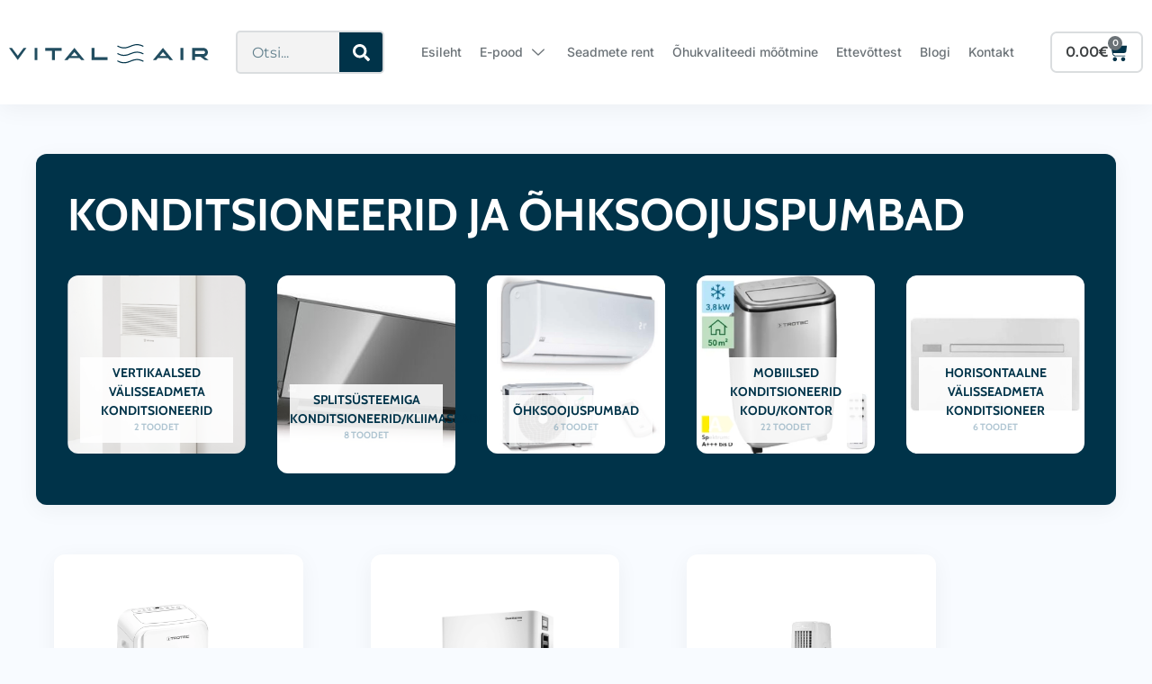

--- FILE ---
content_type: text/html; charset=UTF-8
request_url: https://www.vitalair.ee/product-category/kodutooted/konditsioneerid-ja-ohksoojuspumbad/
body_size: 57295
content:
<!DOCTYPE html>
<html lang="et">
<head>
<meta charset="UTF-8">
<meta name="viewport" content="width=device-width, initial-scale=1">
	<link rel="profile" href="https://gmpg.org/xfn/11"> 
	<title>KONDITSIONEERID JA ÕHKSOOJUSPUMBAD &#8211; Vitalair</title>
<script id="cookieyes" type="text/javascript" src="https://cdn-cookieyes.com/client_data/8df62d2430e20899b081d581/script.js"></script><meta name="robots" content="index, follow, max-snippet:-1, max-image-preview:large, max-video-preview:-1">
<link rel="canonical" href="https://www.vitalair.ee/product-category/kodutooted/konditsioneerid-ja-ohksoojuspumbad/">
<meta property="og:url" content="https://www.vitalair.ee/product-category/kodutooted/konditsioneerid-ja-ohksoojuspumbad/">
<meta property="og:site_name" content="Vitalair">
<meta property="og:locale" content="et">
<meta property="og:type" content="object">
<meta property="og:title" content="KONDITSIONEERID JA ÕHKSOOJUSPUMBAD - Vitalair">
<meta property="og:image" content="https://www.vitalair.ee/wp-content/uploads/2024/02/lokales-klimagerat-pac-3800-s-119906-1588775713.webp">
<meta property="og:image:secure_url" content="https://www.vitalair.ee/wp-content/uploads/2024/02/lokales-klimagerat-pac-3800-s-119906-1588775713.webp">
<meta property="og:image:width" content="750">
<meta property="og:image:height" content="750">
<meta property="og:image:alt" content="portatiivne konditsioneer">
<meta property="fb:pages" content="">
<meta property="fb:admins" content="">
<meta property="fb:app_id" content="">
<meta name="twitter:card" content="summary">
<meta name="twitter:title" content="KONDITSIONEERID JA ÕHKSOOJUSPUMBAD - Vitalair">
<meta name="twitter:image" content="https://www.vitalair.ee/wp-content/uploads/2024/02/lokales-klimagerat-pac-3800-s-119906-1588775713.webp">
<link rel='dns-prefetch' href='//fonts.googleapis.com' />
<link rel="alternate" type="application/rss+xml" title="Vitalair &raquo; RSS" href="https://www.vitalair.ee/feed/" />
<link rel="alternate" type="application/rss+xml" title="Vitalair &raquo; Kommentaaride RSS" href="https://www.vitalair.ee/comments/feed/" />
<link rel="alternate" type="application/rss+xml" title="Vitalair &raquo; KONDITSIONEERID JA ÕHKSOOJUSPUMBAD Kategooria uudisevoog" href="https://www.vitalair.ee/product-category/konditsioneerid-ja-ohksoojuspumbad/feed/" />
		<!-- This site uses the Google Analytics by MonsterInsights plugin v9.11.1 - Using Analytics tracking - https://www.monsterinsights.com/ -->
							<script src="//www.googletagmanager.com/gtag/js?id=G-E27D7K923X"  data-cfasync="false" data-wpfc-render="false" async></script>
			<script data-cfasync="false" data-wpfc-render="false">
				var mi_version = '9.11.1';
				var mi_track_user = true;
				var mi_no_track_reason = '';
								var MonsterInsightsDefaultLocations = {"page_location":"https:\/\/www.vitalair.ee\/product-category\/kodutooted\/konditsioneerid-ja-ohksoojuspumbad\/"};
								if ( typeof MonsterInsightsPrivacyGuardFilter === 'function' ) {
					var MonsterInsightsLocations = (typeof MonsterInsightsExcludeQuery === 'object') ? MonsterInsightsPrivacyGuardFilter( MonsterInsightsExcludeQuery ) : MonsterInsightsPrivacyGuardFilter( MonsterInsightsDefaultLocations );
				} else {
					var MonsterInsightsLocations = (typeof MonsterInsightsExcludeQuery === 'object') ? MonsterInsightsExcludeQuery : MonsterInsightsDefaultLocations;
				}

								var disableStrs = [
										'ga-disable-G-E27D7K923X',
									];

				/* Function to detect opted out users */
				function __gtagTrackerIsOptedOut() {
					for (var index = 0; index < disableStrs.length; index++) {
						if (document.cookie.indexOf(disableStrs[index] + '=true') > -1) {
							return true;
						}
					}

					return false;
				}

				/* Disable tracking if the opt-out cookie exists. */
				if (__gtagTrackerIsOptedOut()) {
					for (var index = 0; index < disableStrs.length; index++) {
						window[disableStrs[index]] = true;
					}
				}

				/* Opt-out function */
				function __gtagTrackerOptout() {
					for (var index = 0; index < disableStrs.length; index++) {
						document.cookie = disableStrs[index] + '=true; expires=Thu, 31 Dec 2099 23:59:59 UTC; path=/';
						window[disableStrs[index]] = true;
					}
				}

				if ('undefined' === typeof gaOptout) {
					function gaOptout() {
						__gtagTrackerOptout();
					}
				}
								window.dataLayer = window.dataLayer || [];

				window.MonsterInsightsDualTracker = {
					helpers: {},
					trackers: {},
				};
				if (mi_track_user) {
					function __gtagDataLayer() {
						dataLayer.push(arguments);
					}

					function __gtagTracker(type, name, parameters) {
						if (!parameters) {
							parameters = {};
						}

						if (parameters.send_to) {
							__gtagDataLayer.apply(null, arguments);
							return;
						}

						if (type === 'event') {
														parameters.send_to = monsterinsights_frontend.v4_id;
							var hookName = name;
							if (typeof parameters['event_category'] !== 'undefined') {
								hookName = parameters['event_category'] + ':' + name;
							}

							if (typeof MonsterInsightsDualTracker.trackers[hookName] !== 'undefined') {
								MonsterInsightsDualTracker.trackers[hookName](parameters);
							} else {
								__gtagDataLayer('event', name, parameters);
							}
							
						} else {
							__gtagDataLayer.apply(null, arguments);
						}
					}

					__gtagTracker('js', new Date());
					__gtagTracker('set', {
						'developer_id.dZGIzZG': true,
											});
					if ( MonsterInsightsLocations.page_location ) {
						__gtagTracker('set', MonsterInsightsLocations);
					}
										__gtagTracker('config', 'G-E27D7K923X', {"forceSSL":"true","link_attribution":"true"} );
										window.gtag = __gtagTracker;										(function () {
						/* https://developers.google.com/analytics/devguides/collection/analyticsjs/ */
						/* ga and __gaTracker compatibility shim. */
						var noopfn = function () {
							return null;
						};
						var newtracker = function () {
							return new Tracker();
						};
						var Tracker = function () {
							return null;
						};
						var p = Tracker.prototype;
						p.get = noopfn;
						p.set = noopfn;
						p.send = function () {
							var args = Array.prototype.slice.call(arguments);
							args.unshift('send');
							__gaTracker.apply(null, args);
						};
						var __gaTracker = function () {
							var len = arguments.length;
							if (len === 0) {
								return;
							}
							var f = arguments[len - 1];
							if (typeof f !== 'object' || f === null || typeof f.hitCallback !== 'function') {
								if ('send' === arguments[0]) {
									var hitConverted, hitObject = false, action;
									if ('event' === arguments[1]) {
										if ('undefined' !== typeof arguments[3]) {
											hitObject = {
												'eventAction': arguments[3],
												'eventCategory': arguments[2],
												'eventLabel': arguments[4],
												'value': arguments[5] ? arguments[5] : 1,
											}
										}
									}
									if ('pageview' === arguments[1]) {
										if ('undefined' !== typeof arguments[2]) {
											hitObject = {
												'eventAction': 'page_view',
												'page_path': arguments[2],
											}
										}
									}
									if (typeof arguments[2] === 'object') {
										hitObject = arguments[2];
									}
									if (typeof arguments[5] === 'object') {
										Object.assign(hitObject, arguments[5]);
									}
									if ('undefined' !== typeof arguments[1].hitType) {
										hitObject = arguments[1];
										if ('pageview' === hitObject.hitType) {
											hitObject.eventAction = 'page_view';
										}
									}
									if (hitObject) {
										action = 'timing' === arguments[1].hitType ? 'timing_complete' : hitObject.eventAction;
										hitConverted = mapArgs(hitObject);
										__gtagTracker('event', action, hitConverted);
									}
								}
								return;
							}

							function mapArgs(args) {
								var arg, hit = {};
								var gaMap = {
									'eventCategory': 'event_category',
									'eventAction': 'event_action',
									'eventLabel': 'event_label',
									'eventValue': 'event_value',
									'nonInteraction': 'non_interaction',
									'timingCategory': 'event_category',
									'timingVar': 'name',
									'timingValue': 'value',
									'timingLabel': 'event_label',
									'page': 'page_path',
									'location': 'page_location',
									'title': 'page_title',
									'referrer' : 'page_referrer',
								};
								for (arg in args) {
																		if (!(!args.hasOwnProperty(arg) || !gaMap.hasOwnProperty(arg))) {
										hit[gaMap[arg]] = args[arg];
									} else {
										hit[arg] = args[arg];
									}
								}
								return hit;
							}

							try {
								f.hitCallback();
							} catch (ex) {
							}
						};
						__gaTracker.create = newtracker;
						__gaTracker.getByName = newtracker;
						__gaTracker.getAll = function () {
							return [];
						};
						__gaTracker.remove = noopfn;
						__gaTracker.loaded = true;
						window['__gaTracker'] = __gaTracker;
					})();
									} else {
										console.log("");
					(function () {
						function __gtagTracker() {
							return null;
						}

						window['__gtagTracker'] = __gtagTracker;
						window['gtag'] = __gtagTracker;
					})();
									}
			</script>
							<!-- / Google Analytics by MonsterInsights -->
		<style id='wp-img-auto-sizes-contain-inline-css'>
img:is([sizes=auto i],[sizes^="auto," i]){contain-intrinsic-size:3000px 1500px}
/*# sourceURL=wp-img-auto-sizes-contain-inline-css */
</style>
<link rel='stylesheet' id='astra-theme-css-css' href='https://www.vitalair.ee/wp-content/themes/astra/assets/css/minified/main.min.css?ver=4.11.8' media='all' />
<style id='astra-theme-css-inline-css'>
:root{--ast-post-nav-space:0;--ast-container-default-xlg-padding:3em;--ast-container-default-lg-padding:3em;--ast-container-default-slg-padding:2em;--ast-container-default-md-padding:3em;--ast-container-default-sm-padding:3em;--ast-container-default-xs-padding:2.4em;--ast-container-default-xxs-padding:1.8em;--ast-code-block-background:#EEEEEE;--ast-comment-inputs-background:#FAFAFA;--ast-normal-container-width:768px;--ast-narrow-container-width:400px;--ast-blog-title-font-weight:normal;--ast-blog-meta-weight:inherit;--ast-global-color-primary:var(--ast-global-color-5);--ast-global-color-secondary:var(--ast-global-color-4);--ast-global-color-alternate-background:var(--ast-global-color-7);--ast-global-color-subtle-background:var(--ast-global-color-6);--ast-bg-style-guide:#F8FAFC;--ast-shadow-style-guide:0px 0px 4px 0 #00000057;--ast-global-dark-bg-style:#fff;--ast-global-dark-lfs:#fbfbfb;--ast-widget-bg-color:#fafafa;--ast-wc-container-head-bg-color:#fbfbfb;--ast-title-layout-bg:#eeeeee;--ast-search-border-color:#e7e7e7;--ast-lifter-hover-bg:#e6e6e6;--ast-gallery-block-color:#000;--srfm-color-input-label:var(--ast-global-color-2);}html{font-size:100%;}a{color:#628ea7;}a:hover,a:focus{color:#4b95c0;}body,button,input,select,textarea,.ast-button,.ast-custom-button{font-family:'Work Sans',sans-serif;font-weight:inherit;font-size:16px;font-size:1rem;}blockquote{color:#000000;}p,.entry-content p{margin-bottom:1em;}h1,.entry-content h1,h2,.entry-content h2,h3,.entry-content h3,h4,.entry-content h4,h5,.entry-content h5,h6,.entry-content h6,.site-title,.site-title a{font-family:'Sora',sans-serif;font-weight:600;line-height:1.2em;}.site-title{font-size:35px;font-size:2.1875rem;display:none;}.site-header .site-description{font-size:15px;font-size:0.9375rem;display:none;}.entry-title{font-size:30px;font-size:1.875rem;}.archive .ast-article-post .ast-article-inner,.blog .ast-article-post .ast-article-inner,.archive .ast-article-post .ast-article-inner:hover,.blog .ast-article-post .ast-article-inner:hover{overflow:hidden;}h1,.entry-content h1{font-size:72px;font-size:4.5rem;font-weight:600;font-family:'Sora',sans-serif;line-height:1.4em;}h2,.entry-content h2{font-size:40px;font-size:2.5rem;font-weight:600;font-family:'Sora',sans-serif;line-height:1.3em;}h3,.entry-content h3{font-size:24px;font-size:1.5rem;font-weight:600;font-family:'Sora',sans-serif;line-height:1.3em;}h4,.entry-content h4{font-size:22px;font-size:1.375rem;line-height:1.2em;font-weight:600;font-family:'Sora',sans-serif;}h5,.entry-content h5{font-size:20px;font-size:1.25rem;line-height:1.2em;font-weight:600;font-family:'Sora',sans-serif;}h6,.entry-content h6{font-size:16px;font-size:1rem;line-height:1.25em;font-weight:600;font-family:'Sora',sans-serif;}::selection{background-color:#003349;color:#ffffff;}body,h1,.entry-title a,.entry-content h1,h2,.entry-content h2,h3,.entry-content h3,h4,.entry-content h4,h5,.entry-content h5,h6,.entry-content h6{color:#003349;}.tagcloud a:hover,.tagcloud a:focus,.tagcloud a.current-item{color:#000000;border-color:#628ea7;background-color:#628ea7;}input:focus,input[type="text"]:focus,input[type="email"]:focus,input[type="url"]:focus,input[type="password"]:focus,input[type="reset"]:focus,input[type="search"]:focus,textarea:focus{border-color:#628ea7;}input[type="radio"]:checked,input[type=reset],input[type="checkbox"]:checked,input[type="checkbox"]:hover:checked,input[type="checkbox"]:focus:checked,input[type=range]::-webkit-slider-thumb{border-color:#628ea7;background-color:#628ea7;box-shadow:none;}.site-footer a:hover + .post-count,.site-footer a:focus + .post-count{background:#628ea7;border-color:#628ea7;}.single .nav-links .nav-previous,.single .nav-links .nav-next{color:#628ea7;}.entry-meta,.entry-meta *{line-height:1.45;color:#628ea7;}.entry-meta a:not(.ast-button):hover,.entry-meta a:not(.ast-button):hover *,.entry-meta a:not(.ast-button):focus,.entry-meta a:not(.ast-button):focus *,.page-links > .page-link,.page-links .page-link:hover,.post-navigation a:hover{color:#4b95c0;}#cat option,.secondary .calendar_wrap thead a,.secondary .calendar_wrap thead a:visited{color:#628ea7;}.secondary .calendar_wrap #today,.ast-progress-val span{background:#628ea7;}.secondary a:hover + .post-count,.secondary a:focus + .post-count{background:#628ea7;border-color:#628ea7;}.calendar_wrap #today > a{color:#000000;}.page-links .page-link,.single .post-navigation a{color:#628ea7;}.ast-search-menu-icon .search-form button.search-submit{padding:0 4px;}.ast-search-menu-icon form.search-form{padding-right:0;}.ast-search-menu-icon.slide-search input.search-field{width:0;}.ast-header-search .ast-search-menu-icon.ast-dropdown-active .search-form,.ast-header-search .ast-search-menu-icon.ast-dropdown-active .search-field:focus{transition:all 0.2s;}.search-form input.search-field:focus{outline:none;}.ast-archive-title{color:#003349;}.widget-title,.widget .wp-block-heading{font-size:22px;font-size:1.375rem;color:#003349;}.ast-search-menu-icon.slide-search a:focus-visible:focus-visible,.astra-search-icon:focus-visible,#close:focus-visible,a:focus-visible,.ast-menu-toggle:focus-visible,.site .skip-link:focus-visible,.wp-block-loginout input:focus-visible,.wp-block-search.wp-block-search__button-inside .wp-block-search__inside-wrapper,.ast-header-navigation-arrow:focus-visible,.woocommerce .wc-proceed-to-checkout > .checkout-button:focus-visible,.woocommerce .woocommerce-MyAccount-navigation ul li a:focus-visible,.ast-orders-table__row .ast-orders-table__cell:focus-visible,.woocommerce .woocommerce-order-details .order-again > .button:focus-visible,.woocommerce .woocommerce-message a.button.wc-forward:focus-visible,.woocommerce #minus_qty:focus-visible,.woocommerce #plus_qty:focus-visible,a#ast-apply-coupon:focus-visible,.woocommerce .woocommerce-info a:focus-visible,.woocommerce .astra-shop-summary-wrap a:focus-visible,.woocommerce a.wc-forward:focus-visible,#ast-apply-coupon:focus-visible,.woocommerce-js .woocommerce-mini-cart-item a.remove:focus-visible,#close:focus-visible,.button.search-submit:focus-visible,#search_submit:focus,.normal-search:focus-visible,.ast-header-account-wrap:focus-visible,.woocommerce .ast-on-card-button.ast-quick-view-trigger:focus,.astra-cart-drawer-close:focus,.ast-single-variation:focus,.ast-woocommerce-product-gallery__image:focus,.ast-button:focus,.woocommerce-product-gallery--with-images [data-controls="prev"]:focus-visible,.woocommerce-product-gallery--with-images [data-controls="next"]:focus-visible{outline-style:dotted;outline-color:inherit;outline-width:thin;}input:focus,input[type="text"]:focus,input[type="email"]:focus,input[type="url"]:focus,input[type="password"]:focus,input[type="reset"]:focus,input[type="search"]:focus,input[type="number"]:focus,textarea:focus,.wp-block-search__input:focus,[data-section="section-header-mobile-trigger"] .ast-button-wrap .ast-mobile-menu-trigger-minimal:focus,.ast-mobile-popup-drawer.active .menu-toggle-close:focus,.woocommerce-ordering select.orderby:focus,#ast-scroll-top:focus,#coupon_code:focus,.woocommerce-page #comment:focus,.woocommerce #reviews #respond input#submit:focus,.woocommerce a.add_to_cart_button:focus,.woocommerce .button.single_add_to_cart_button:focus,.woocommerce .woocommerce-cart-form button:focus,.woocommerce .woocommerce-cart-form__cart-item .quantity .qty:focus,.woocommerce .woocommerce-billing-fields .woocommerce-billing-fields__field-wrapper .woocommerce-input-wrapper > .input-text:focus,.woocommerce #order_comments:focus,.woocommerce #place_order:focus,.woocommerce .woocommerce-address-fields .woocommerce-address-fields__field-wrapper .woocommerce-input-wrapper > .input-text:focus,.woocommerce .woocommerce-MyAccount-content form button:focus,.woocommerce .woocommerce-MyAccount-content .woocommerce-EditAccountForm .woocommerce-form-row .woocommerce-Input.input-text:focus,.woocommerce .ast-woocommerce-container .woocommerce-pagination ul.page-numbers li a:focus,body #content .woocommerce form .form-row .select2-container--default .select2-selection--single:focus,#ast-coupon-code:focus,.woocommerce.woocommerce-js .quantity input[type=number]:focus,.woocommerce-js .woocommerce-mini-cart-item .quantity input[type=number]:focus,.woocommerce p#ast-coupon-trigger:focus{border-style:dotted;border-color:inherit;border-width:thin;}input{outline:none;}.woocommerce-js input[type=text]:focus,.woocommerce-js input[type=email]:focus,.woocommerce-js textarea:focus,input[type=number]:focus,.comments-area textarea#comment:focus,.comments-area textarea#comment:active,.comments-area .ast-comment-formwrap input[type="text"]:focus,.comments-area .ast-comment-formwrap input[type="text"]:active{outline-style:unset;outline-color:inherit;outline-width:thin;}.ast-logo-title-inline .site-logo-img{padding-right:1em;}.site-logo-img img{ transition:all 0.2s linear;}body .ast-oembed-container *{position:absolute;top:0;width:100%;height:100%;left:0;}body .wp-block-embed-pocket-casts .ast-oembed-container *{position:unset;}.ast-single-post-featured-section + article {margin-top: 2em;}.site-content .ast-single-post-featured-section img {width: 100%;overflow: hidden;object-fit: cover;}.site > .ast-single-related-posts-container {margin-top: 0;}@media (min-width: 922px) {.ast-desktop .ast-container--narrow {max-width: var(--ast-narrow-container-width);margin: 0 auto;}}.ast-page-builder-template .hentry {margin: 0;}.ast-page-builder-template .site-content > .ast-container {max-width: 100%;padding: 0;}.ast-page-builder-template .site .site-content #primary {padding: 0;margin: 0;}.ast-page-builder-template .no-results {text-align: center;margin: 4em auto;}.ast-page-builder-template .ast-pagination {padding: 2em;}.ast-page-builder-template .entry-header.ast-no-title.ast-no-thumbnail {margin-top: 0;}.ast-page-builder-template .entry-header.ast-header-without-markup {margin-top: 0;margin-bottom: 0;}.ast-page-builder-template .entry-header.ast-no-title.ast-no-meta {margin-bottom: 0;}.ast-page-builder-template.single .post-navigation {padding-bottom: 2em;}.ast-page-builder-template.single-post .site-content > .ast-container {max-width: 100%;}.ast-page-builder-template .entry-header {margin-top: 2em;margin-left: auto;margin-right: auto;}.ast-single-post.ast-page-builder-template .site-main > article,.woocommerce.ast-page-builder-template .site-main {padding-top: 2em;padding-left: 20px;padding-right: 20px;}.ast-page-builder-template .ast-archive-description {margin: 2em auto 0;padding-left: 20px;padding-right: 20px;}.ast-page-builder-template .ast-row {margin-left: 0;margin-right: 0;}.single.ast-page-builder-template .entry-header + .entry-content,.single.ast-page-builder-template .ast-single-entry-banner + .site-content article .entry-content {margin-bottom: 2em;}@media(min-width: 921px) {.ast-page-builder-template.archive.ast-right-sidebar .ast-row article,.ast-page-builder-template.archive.ast-left-sidebar .ast-row article {padding-left: 0;padding-right: 0;}}@media (max-width:921.9px){#ast-desktop-header{display:none;}}@media (min-width:922px){#ast-mobile-header{display:none;}}.wp-block-buttons.aligncenter{justify-content:center;}.wp-block-button.is-style-outline .wp-block-button__link{border-color:var(--ast-global-color-2);border-top-width:1px;border-right-width:1px;border-bottom-width:1px;border-left-width:1px;}div.wp-block-button.is-style-outline > .wp-block-button__link:not(.has-text-color),div.wp-block-button.wp-block-button__link.is-style-outline:not(.has-text-color){color:var(--ast-global-color-2);}.wp-block-button.is-style-outline .wp-block-button__link:hover,.wp-block-buttons .wp-block-button.is-style-outline .wp-block-button__link:focus,.wp-block-buttons .wp-block-button.is-style-outline > .wp-block-button__link:not(.has-text-color):hover,.wp-block-buttons .wp-block-button.wp-block-button__link.is-style-outline:not(.has-text-color):hover{color:var(--ast-global-color-5);background-color:var(--ast-global-color-1);border-color:var(--ast-global-color-1);}.post-page-numbers.current .page-link,.ast-pagination .page-numbers.current{color:#ffffff;border-color:#003349;background-color:#003349;}.wp-block-button.is-style-outline .wp-block-button__link{border-top-width:1px;border-right-width:1px;border-bottom-width:1px;border-left-width:1px;}.wp-block-button.is-style-outline .wp-block-button__link.wp-element-button,.ast-outline-button{border-color:var(--ast-global-color-2);font-family:inherit;font-weight:500;font-size:16px;font-size:1rem;line-height:1em;border-top-left-radius:8px;border-top-right-radius:8px;border-bottom-right-radius:8px;border-bottom-left-radius:8px;}.wp-block-buttons .wp-block-button.is-style-outline > .wp-block-button__link:not(.has-text-color),.wp-block-buttons .wp-block-button.wp-block-button__link.is-style-outline:not(.has-text-color),.ast-outline-button{color:var(--ast-global-color-2);}.wp-block-button.is-style-outline .wp-block-button__link:hover,.wp-block-buttons .wp-block-button.is-style-outline .wp-block-button__link:focus,.wp-block-buttons .wp-block-button.is-style-outline > .wp-block-button__link:not(.has-text-color):hover,.wp-block-buttons .wp-block-button.wp-block-button__link.is-style-outline:not(.has-text-color):hover,.ast-outline-button:hover,.ast-outline-button:focus,.wp-block-uagb-buttons-child .uagb-buttons-repeater.ast-outline-button:hover,.wp-block-uagb-buttons-child .uagb-buttons-repeater.ast-outline-button:focus{color:var(--ast-global-color-5);background-color:var(--ast-global-color-1);border-color:var(--ast-global-color-1);}.wp-block-button .wp-block-button__link.wp-element-button.is-style-outline:not(.has-background),.wp-block-button.is-style-outline>.wp-block-button__link.wp-element-button:not(.has-background),.ast-outline-button{background-color:var(--ast-global-color-2);}@media (max-width:921px){.wp-block-button.is-style-outline .wp-block-button__link.wp-element-button,.ast-outline-button{font-size:15px;font-size:0.9375rem;}}@media (max-width:544px){.wp-block-button.is-style-outline .wp-block-button__link.wp-element-button,.ast-outline-button{font-size:14px;font-size:0.875rem;}}.entry-content[data-ast-blocks-layout] > figure{margin-bottom:1em;}h1.widget-title{font-weight:600;}h2.widget-title{font-weight:600;}h3.widget-title{font-weight:600;}.elementor-widget-container .elementor-loop-container .e-loop-item[data-elementor-type="loop-item"]{width:100%;}.review-rating{display:flex;align-items:center;order:2;}#page{display:flex;flex-direction:column;min-height:100vh;}.ast-404-layout-1 h1.page-title{color:var(--ast-global-color-2);}.single .post-navigation a{line-height:1em;height:inherit;}.error-404 .page-sub-title{font-size:1.5rem;font-weight:inherit;}.search .site-content .content-area .search-form{margin-bottom:0;}#page .site-content{flex-grow:1;}.widget{margin-bottom:1.25em;}#secondary li{line-height:1.5em;}#secondary .wp-block-group h2{margin-bottom:0.7em;}#secondary h2{font-size:1.7rem;}.ast-separate-container .ast-article-post,.ast-separate-container .ast-article-single,.ast-separate-container .comment-respond{padding:3em;}.ast-separate-container .ast-article-single .ast-article-single{padding:0;}.ast-article-single .wp-block-post-template-is-layout-grid{padding-left:0;}.ast-separate-container .comments-title,.ast-narrow-container .comments-title{padding:1.5em 2em;}.ast-page-builder-template .comment-form-textarea,.ast-comment-formwrap .ast-grid-common-col{padding:0;}.ast-comment-formwrap{padding:0;display:inline-flex;column-gap:20px;width:100%;margin-left:0;margin-right:0;}.comments-area textarea#comment:focus,.comments-area textarea#comment:active,.comments-area .ast-comment-formwrap input[type="text"]:focus,.comments-area .ast-comment-formwrap input[type="text"]:active {box-shadow:none;outline:none;}.archive.ast-page-builder-template .entry-header{margin-top:2em;}.ast-page-builder-template .ast-comment-formwrap{width:100%;}.entry-title{margin-bottom:0.5em;}.ast-archive-description p{font-size:inherit;font-weight:inherit;line-height:inherit;}.ast-separate-container .ast-comment-list li.depth-1,.hentry{margin-bottom:2em;}@media (min-width:921px){.ast-left-sidebar.ast-page-builder-template #secondary,.archive.ast-right-sidebar.ast-page-builder-template .site-main{padding-left:20px;padding-right:20px;}}@media (max-width:544px){.ast-comment-formwrap.ast-row{column-gap:10px;display:inline-block;}#ast-commentform .ast-grid-common-col{position:relative;width:100%;}}@media (min-width:1201px){.ast-separate-container .ast-article-post,.ast-separate-container .ast-article-single,.ast-separate-container .ast-author-box,.ast-separate-container .ast-404-layout-1,.ast-separate-container .no-results{padding:3em;}}@media (max-width:921px){.ast-separate-container #primary,.ast-separate-container #secondary{padding:1.5em 0;}#primary,#secondary{padding:1.5em 0;margin:0;}.ast-left-sidebar #content > .ast-container{display:flex;flex-direction:column-reverse;width:100%;}}@media (min-width:922px){.ast-separate-container.ast-right-sidebar #primary,.ast-separate-container.ast-left-sidebar #primary{border:0;}.search-no-results.ast-separate-container #primary{margin-bottom:4em;}}.elementor-widget-button .elementor-button{border-style:solid;text-decoration:none;border-top-width:1px;border-right-width:1px;border-left-width:1px;border-bottom-width:1px;}body .elementor-button.elementor-size-sm,body .elementor-button.elementor-size-xs,body .elementor-button.elementor-size-md,body .elementor-button.elementor-size-lg,body .elementor-button.elementor-size-xl,body .elementor-button{border-top-left-radius:8px;border-top-right-radius:8px;border-bottom-right-radius:8px;border-bottom-left-radius:8px;padding-top:16px;padding-right:32px;padding-bottom:16px;padding-left:32px;}@media (max-width:921px){.elementor-widget-button .elementor-button.elementor-size-sm,.elementor-widget-button .elementor-button.elementor-size-xs,.elementor-widget-button .elementor-button.elementor-size-md,.elementor-widget-button .elementor-button.elementor-size-lg,.elementor-widget-button .elementor-button.elementor-size-xl,.elementor-widget-button .elementor-button{padding-top:14px;padding-right:28px;padding-bottom:14px;padding-left:28px;}}@media (max-width:544px){.elementor-widget-button .elementor-button.elementor-size-sm,.elementor-widget-button .elementor-button.elementor-size-xs,.elementor-widget-button .elementor-button.elementor-size-md,.elementor-widget-button .elementor-button.elementor-size-lg,.elementor-widget-button .elementor-button.elementor-size-xl,.elementor-widget-button .elementor-button{padding-top:12px;padding-right:24px;padding-bottom:12px;padding-left:24px;}}.elementor-widget-button .elementor-button{border-color:var(--ast-global-color-2);background-color:var(--ast-global-color-2);}.elementor-widget-button .elementor-button:hover,.elementor-widget-button .elementor-button:focus{color:var(--ast-global-color-5);background-color:var(--ast-global-color-1);border-color:var(--ast-global-color-1);}.wp-block-button .wp-block-button__link ,.elementor-widget-button .elementor-button,.elementor-widget-button .elementor-button:visited{color:var(--ast-global-color-5);}.elementor-widget-button .elementor-button{font-weight:500;font-size:16px;font-size:1rem;line-height:1em;}body .elementor-button.elementor-size-sm,body .elementor-button.elementor-size-xs,body .elementor-button.elementor-size-md,body .elementor-button.elementor-size-lg,body .elementor-button.elementor-size-xl,body .elementor-button{font-size:16px;font-size:1rem;}.wp-block-button .wp-block-button__link:hover,.wp-block-button .wp-block-button__link:focus{color:var(--ast-global-color-5);background-color:var(--ast-global-color-1);border-color:var(--ast-global-color-1);}.elementor-widget-heading h1.elementor-heading-title{line-height:1.4em;}.elementor-widget-heading h2.elementor-heading-title{line-height:1.3em;}.elementor-widget-heading h3.elementor-heading-title{line-height:1.3em;}.elementor-widget-heading h4.elementor-heading-title{line-height:1.2em;}.elementor-widget-heading h5.elementor-heading-title{line-height:1.2em;}.elementor-widget-heading h6.elementor-heading-title{line-height:1.25em;}.wp-block-button .wp-block-button__link,.wp-block-search .wp-block-search__button,body .wp-block-file .wp-block-file__button{border-style:solid;border-top-width:1px;border-right-width:1px;border-left-width:1px;border-bottom-width:1px;border-color:var(--ast-global-color-2);background-color:var(--ast-global-color-2);color:var(--ast-global-color-5);font-family:inherit;font-weight:500;line-height:1em;font-size:16px;font-size:1rem;border-top-left-radius:8px;border-top-right-radius:8px;border-bottom-right-radius:8px;border-bottom-left-radius:8px;padding-top:16px;padding-right:32px;padding-bottom:16px;padding-left:32px;}@media (max-width:921px){.wp-block-button .wp-block-button__link,.wp-block-search .wp-block-search__button,body .wp-block-file .wp-block-file__button{font-size:15px;font-size:0.9375rem;padding-top:14px;padding-right:28px;padding-bottom:14px;padding-left:28px;}}@media (max-width:544px){.wp-block-button .wp-block-button__link,.wp-block-search .wp-block-search__button,body .wp-block-file .wp-block-file__button{font-size:14px;font-size:0.875rem;padding-top:12px;padding-right:24px;padding-bottom:12px;padding-left:24px;}}.menu-toggle,button,.ast-button,.ast-custom-button,.button,input#submit,input[type="button"],input[type="submit"],input[type="reset"],form[CLASS*="wp-block-search__"].wp-block-search .wp-block-search__inside-wrapper .wp-block-search__button,body .wp-block-file .wp-block-file__button,.search .search-submit{border-style:solid;border-top-width:1px;border-right-width:1px;border-left-width:1px;border-bottom-width:1px;color:var(--ast-global-color-5);border-color:var(--ast-global-color-2);background-color:var(--ast-global-color-2);padding-top:16px;padding-right:32px;padding-bottom:16px;padding-left:32px;font-family:inherit;font-weight:500;font-size:16px;font-size:1rem;line-height:1em;border-top-left-radius:8px;border-top-right-radius:8px;border-bottom-right-radius:8px;border-bottom-left-radius:8px;}button:focus,.menu-toggle:hover,button:hover,.ast-button:hover,.ast-custom-button:hover .button:hover,.ast-custom-button:hover ,input[type=reset]:hover,input[type=reset]:focus,input#submit:hover,input#submit:focus,input[type="button"]:hover,input[type="button"]:focus,input[type="submit"]:hover,input[type="submit"]:focus,form[CLASS*="wp-block-search__"].wp-block-search .wp-block-search__inside-wrapper .wp-block-search__button:hover,form[CLASS*="wp-block-search__"].wp-block-search .wp-block-search__inside-wrapper .wp-block-search__button:focus,body .wp-block-file .wp-block-file__button:hover,body .wp-block-file .wp-block-file__button:focus{color:var(--ast-global-color-5);background-color:var(--ast-global-color-1);border-color:var(--ast-global-color-1);}form[CLASS*="wp-block-search__"].wp-block-search .wp-block-search__inside-wrapper .wp-block-search__button.has-icon{padding-top:calc(16px - 3px);padding-right:calc(32px - 3px);padding-bottom:calc(16px - 3px);padding-left:calc(32px - 3px);}@media (max-width:921px){.menu-toggle,button,.ast-button,.ast-custom-button,.button,input#submit,input[type="button"],input[type="submit"],input[type="reset"],form[CLASS*="wp-block-search__"].wp-block-search .wp-block-search__inside-wrapper .wp-block-search__button,body .wp-block-file .wp-block-file__button,.search .search-submit{padding-top:14px;padding-right:28px;padding-bottom:14px;padding-left:28px;font-size:15px;font-size:0.9375rem;}}@media (max-width:544px){.menu-toggle,button,.ast-button,.ast-custom-button,.button,input#submit,input[type="button"],input[type="submit"],input[type="reset"],form[CLASS*="wp-block-search__"].wp-block-search .wp-block-search__inside-wrapper .wp-block-search__button,body .wp-block-file .wp-block-file__button,.search .search-submit{padding-top:12px;padding-right:24px;padding-bottom:12px;padding-left:24px;font-size:14px;font-size:0.875rem;}}@media (max-width:921px){.menu-toggle,button,.ast-button,.button,input#submit,input[type="button"],input[type="submit"],input[type="reset"]{font-size:15px;font-size:0.9375rem;}.ast-mobile-header-stack .main-header-bar .ast-search-menu-icon{display:inline-block;}.ast-header-break-point.ast-header-custom-item-outside .ast-mobile-header-stack .main-header-bar .ast-search-icon{margin:0;}.ast-comment-avatar-wrap img{max-width:2.5em;}.ast-comment-meta{padding:0 1.8888em 1.3333em;}.ast-separate-container .ast-comment-list li.depth-1{padding:1.5em 2.14em;}.ast-separate-container .comment-respond{padding:2em 2.14em;}}@media (min-width:544px){.ast-container{max-width:100%;}}@media (max-width:544px){.ast-separate-container .ast-article-post,.ast-separate-container .ast-article-single,.ast-separate-container .comments-title,.ast-separate-container .ast-archive-description{padding:1.5em 1em;}.ast-separate-container #content .ast-container{padding-left:0.54em;padding-right:0.54em;}.ast-separate-container .ast-comment-list .bypostauthor{padding:.5em;}.ast-search-menu-icon.ast-dropdown-active .search-field{width:170px;}.menu-toggle,button,.ast-button,.button,input#submit,input[type="button"],input[type="submit"],input[type="reset"]{font-size:14px;font-size:0.875rem;}} #ast-mobile-header .ast-site-header-cart-li a{pointer-events:none;}@media (min-width:545px){.ast-page-builder-template .comments-area,.single.ast-page-builder-template .entry-header,.single.ast-page-builder-template .post-navigation,.single.ast-page-builder-template .ast-single-related-posts-container{max-width:808px;margin-left:auto;margin-right:auto;}}.ast-separate-container{background-color:#fbfeff;background-image:none;}@media (max-width:921px){.widget-title{font-size:21px;font-size:1.4rem;}body,button,input,select,textarea,.ast-button,.ast-custom-button{font-size:15px;font-size:0.9375rem;}#secondary,#secondary button,#secondary input,#secondary select,#secondary textarea{font-size:15px;font-size:0.9375rem;}.site-title{display:none;}.site-header .site-description{display:none;}h1,.entry-content h1{font-size:40px;}h2,.entry-content h2{font-size:32px;}h3,.entry-content h3{font-size:22px;}h4,.entry-content h4{font-size:20px;font-size:1.25rem;}h5,.entry-content h5{font-size:18px;font-size:1.125rem;}h6,.entry-content h6{font-size:15px;font-size:0.9375rem;}.astra-logo-svg{width:44px;}.astra-logo-svg:not(.sticky-custom-logo .astra-logo-svg,.transparent-custom-logo .astra-logo-svg,.advanced-header-logo .astra-logo-svg){height:23px;}header .custom-logo-link img,.ast-header-break-point .site-logo-img .custom-mobile-logo-link img{max-width:44px;width:44px;}}@media (max-width:544px){.widget-title{font-size:20px;font-size:1.42857142857rem;}body,button,input,select,textarea,.ast-button,.ast-custom-button{font-size:14px;font-size:0.875rem;}#secondary,#secondary button,#secondary input,#secondary select,#secondary textarea{font-size:14px;font-size:0.875rem;}.site-title{display:none;}.site-header .site-description{display:none;}h1,.entry-content h1{font-size:32px;}h2,.entry-content h2{font-size:24px;}h3,.entry-content h3{font-size:20px;}h4,.entry-content h4{font-size:18px;font-size:1.125rem;}h5,.entry-content h5{font-size:16px;font-size:1rem;}h6,.entry-content h6{font-size:14px;font-size:0.875rem;}header .custom-logo-link img,.ast-header-break-point .site-branding img,.ast-header-break-point .custom-logo-link img{max-width:44px;width:44px;}.astra-logo-svg{width:44px;}.astra-logo-svg:not(.sticky-custom-logo .astra-logo-svg,.transparent-custom-logo .astra-logo-svg,.advanced-header-logo .astra-logo-svg){height:24px;}.ast-header-break-point .site-logo-img .custom-mobile-logo-link img{max-width:44px;}}@media (max-width:544px){html{font-size:100%;}}@media (min-width:922px){.ast-container{max-width:808px;}}@media (min-width:922px){.site-content .ast-container{display:flex;}}@media (max-width:921px){.site-content .ast-container{flex-direction:column;}}@media (min-width:922px){.blog .site-content > .ast-container,.archive .site-content > .ast-container,.search .site-content > .ast-container{max-width:1200px;}}.ast-blog-layout-4-grid .ast-article-post{width:33.33%;margin-bottom:2em;border-bottom:0;background-color:transparent;}.ast-blog-layout-4-grid .ast-article-inner .wp-post-image{width:100%;}.ast-article-inner{padding:1.5em;}.ast-blog-layout-4-grid .ast-row{display:flex;flex-wrap:wrap;flex-flow:row wrap;align-items:stretch;}.ast-separate-container .ast-blog-layout-4-grid .ast-article-post{padding:0 1em 0;}.ast-separate-container.ast-desktop .ast-blog-layout-4-grid .ast-row{margin-left:-1em;margin-right:-1em;}.ast-blog-layout-4-grid .ast-article-inner{box-shadow:0px 6px 15px -2px rgba(16,24,40,0.05);}.ast-separate-container .ast-blog-layout-4-grid .ast-article-inner,.ast-plain-container .ast-blog-layout-4-grid .ast-article-inner{height:100%;}.ast-row .blog-layout-4 .post-content,.blog-layout-4 .post-thumb{padding-left:0;padding-right:0;}.ast-article-post.remove-featured-img-padding .blog-layout-4 .post-content .ast-blog-featured-section:first-child .post-thumb-img-content{margin-top:-1.5em;}.ast-article-post.remove-featured-img-padding .blog-layout-4 .post-content .ast-blog-featured-section .post-thumb-img-content{margin-left:-1.5em;margin-right:-1.5em;}@media (max-width:921px){.ast-blog-layout-4-grid .ast-article-post{width:100%;}}.ast-blog-layout-6-grid .ast-blog-featured-section:before { content: ""; }.cat-links.badge a,.tags-links.badge a {padding: 4px 8px;border-radius: 3px;font-weight: 400;}.cat-links.underline a,.tags-links.underline a{text-decoration: underline;}@media (min-width:922px){.main-header-menu .sub-menu .menu-item.ast-left-align-sub-menu:hover > .sub-menu,.main-header-menu .sub-menu .menu-item.ast-left-align-sub-menu.focus > .sub-menu{margin-left:-0px;}}.site .comments-area{padding-bottom:3em;}.wp-block-file {display: flex;align-items: center;flex-wrap: wrap;justify-content: space-between;}.wp-block-pullquote {border: none;}.wp-block-pullquote blockquote::before {content: "\201D";font-family: "Helvetica",sans-serif;display: flex;transform: rotate( 180deg );font-size: 6rem;font-style: normal;line-height: 1;font-weight: bold;align-items: center;justify-content: center;}.has-text-align-right > blockquote::before {justify-content: flex-start;}.has-text-align-left > blockquote::before {justify-content: flex-end;}figure.wp-block-pullquote.is-style-solid-color blockquote {max-width: 100%;text-align: inherit;}:root {--wp--custom--ast-default-block-top-padding: 3em;--wp--custom--ast-default-block-right-padding: 3em;--wp--custom--ast-default-block-bottom-padding: 3em;--wp--custom--ast-default-block-left-padding: 3em;--wp--custom--ast-container-width: 768px;--wp--custom--ast-content-width-size: 768px;--wp--custom--ast-wide-width-size: calc(768px + var(--wp--custom--ast-default-block-left-padding) + var(--wp--custom--ast-default-block-right-padding));}.ast-narrow-container {--wp--custom--ast-content-width-size: 400px;--wp--custom--ast-wide-width-size: 400px;}@media(max-width: 921px) {:root {--wp--custom--ast-default-block-top-padding: 3em;--wp--custom--ast-default-block-right-padding: 2em;--wp--custom--ast-default-block-bottom-padding: 3em;--wp--custom--ast-default-block-left-padding: 2em;}}@media(max-width: 544px) {:root {--wp--custom--ast-default-block-top-padding: 3em;--wp--custom--ast-default-block-right-padding: 1.5em;--wp--custom--ast-default-block-bottom-padding: 3em;--wp--custom--ast-default-block-left-padding: 1.5em;}}.entry-content > .wp-block-group,.entry-content > .wp-block-cover,.entry-content > .wp-block-columns {padding-top: var(--wp--custom--ast-default-block-top-padding);padding-right: var(--wp--custom--ast-default-block-right-padding);padding-bottom: var(--wp--custom--ast-default-block-bottom-padding);padding-left: var(--wp--custom--ast-default-block-left-padding);}.ast-plain-container.ast-no-sidebar .entry-content > .alignfull,.ast-page-builder-template .ast-no-sidebar .entry-content > .alignfull {margin-left: calc( -50vw + 50%);margin-right: calc( -50vw + 50%);max-width: 100vw;width: 100vw;}.ast-plain-container.ast-no-sidebar .entry-content .alignfull .alignfull,.ast-page-builder-template.ast-no-sidebar .entry-content .alignfull .alignfull,.ast-plain-container.ast-no-sidebar .entry-content .alignfull .alignwide,.ast-page-builder-template.ast-no-sidebar .entry-content .alignfull .alignwide,.ast-plain-container.ast-no-sidebar .entry-content .alignwide .alignfull,.ast-page-builder-template.ast-no-sidebar .entry-content .alignwide .alignfull,.ast-plain-container.ast-no-sidebar .entry-content .alignwide .alignwide,.ast-page-builder-template.ast-no-sidebar .entry-content .alignwide .alignwide,.ast-plain-container.ast-no-sidebar .entry-content .wp-block-column .alignfull,.ast-page-builder-template.ast-no-sidebar .entry-content .wp-block-column .alignfull,.ast-plain-container.ast-no-sidebar .entry-content .wp-block-column .alignwide,.ast-page-builder-template.ast-no-sidebar .entry-content .wp-block-column .alignwide {margin-left: auto;margin-right: auto;width: 100%;}[data-ast-blocks-layout] .wp-block-separator:not(.is-style-dots) {height: 0;}[data-ast-blocks-layout] .wp-block-separator {margin: 20px auto;}[data-ast-blocks-layout] .wp-block-separator:not(.is-style-wide):not(.is-style-dots) {max-width: 100px;}[data-ast-blocks-layout] .wp-block-separator.has-background {padding: 0;}.entry-content[data-ast-blocks-layout] > * {max-width: var(--wp--custom--ast-content-width-size);margin-left: auto;margin-right: auto;}.entry-content[data-ast-blocks-layout] > .alignwide {max-width: var(--wp--custom--ast-wide-width-size);}.entry-content[data-ast-blocks-layout] .alignfull {max-width: none;}.entry-content .wp-block-columns {margin-bottom: 0;}blockquote {margin: 1.5em;border-color: rgba(0,0,0,0.05);}.wp-block-quote:not(.has-text-align-right):not(.has-text-align-center) {border-left: 5px solid rgba(0,0,0,0.05);}.has-text-align-right > blockquote,blockquote.has-text-align-right {border-right: 5px solid rgba(0,0,0,0.05);}.has-text-align-left > blockquote,blockquote.has-text-align-left {border-left: 5px solid rgba(0,0,0,0.05);}.wp-block-site-tagline,.wp-block-latest-posts .read-more {margin-top: 15px;}.wp-block-loginout p label {display: block;}.wp-block-loginout p:not(.login-remember):not(.login-submit) input {width: 100%;}.wp-block-loginout input:focus {border-color: transparent;}.wp-block-loginout input:focus {outline: thin dotted;}.entry-content .wp-block-media-text .wp-block-media-text__content {padding: 0 0 0 8%;}.entry-content .wp-block-media-text.has-media-on-the-right .wp-block-media-text__content {padding: 0 8% 0 0;}.entry-content .wp-block-media-text.has-background .wp-block-media-text__content {padding: 8%;}.entry-content .wp-block-cover:not([class*="background-color"]):not(.has-text-color.has-link-color) .wp-block-cover__inner-container,.entry-content .wp-block-cover:not([class*="background-color"]) .wp-block-cover-image-text,.entry-content .wp-block-cover:not([class*="background-color"]) .wp-block-cover-text,.entry-content .wp-block-cover-image:not([class*="background-color"]) .wp-block-cover__inner-container,.entry-content .wp-block-cover-image:not([class*="background-color"]) .wp-block-cover-image-text,.entry-content .wp-block-cover-image:not([class*="background-color"]) .wp-block-cover-text {color: var(--ast-global-color-primary,var(--ast-global-color-5));}.wp-block-loginout .login-remember input {width: 1.1rem;height: 1.1rem;margin: 0 5px 4px 0;vertical-align: middle;}.wp-block-latest-posts > li > *:first-child,.wp-block-latest-posts:not(.is-grid) > li:first-child {margin-top: 0;}.entry-content > .wp-block-buttons,.entry-content > .wp-block-uagb-buttons {margin-bottom: 1.5em;}.wp-block-search__inside-wrapper .wp-block-search__input {padding: 0 10px;color: var(--ast-global-color-3);background: var(--ast-global-color-primary,var(--ast-global-color-5));border-color: var(--ast-border-color);}.wp-block-latest-posts .read-more {margin-bottom: 1.5em;}.wp-block-search__no-button .wp-block-search__inside-wrapper .wp-block-search__input {padding-top: 5px;padding-bottom: 5px;}.wp-block-latest-posts .wp-block-latest-posts__post-date,.wp-block-latest-posts .wp-block-latest-posts__post-author {font-size: 1rem;}.wp-block-latest-posts > li > *,.wp-block-latest-posts:not(.is-grid) > li {margin-top: 12px;margin-bottom: 12px;}.ast-page-builder-template .entry-content[data-ast-blocks-layout] > *,.ast-page-builder-template .entry-content[data-ast-blocks-layout] > .alignfull:not(.wp-block-group):not(.uagb-is-root-container) > * {max-width: none;}.ast-page-builder-template .entry-content[data-ast-blocks-layout] > .alignwide:not(.uagb-is-root-container) > * {max-width: var(--wp--custom--ast-wide-width-size);}.ast-page-builder-template .entry-content[data-ast-blocks-layout] > .inherit-container-width > *,.ast-page-builder-template .entry-content[data-ast-blocks-layout] > *:not(.wp-block-group):not(.uagb-is-root-container) > *,.entry-content[data-ast-blocks-layout] > .wp-block-cover .wp-block-cover__inner-container {max-width: var(--wp--custom--ast-content-width-size) ;margin-left: auto;margin-right: auto;}.entry-content[data-ast-blocks-layout] .wp-block-cover:not(.alignleft):not(.alignright) {width: auto;}@media(max-width: 1200px) {.ast-separate-container .entry-content > .alignfull,.ast-separate-container .entry-content[data-ast-blocks-layout] > .alignwide,.ast-plain-container .entry-content[data-ast-blocks-layout] > .alignwide,.ast-plain-container .entry-content .alignfull {margin-left: calc(-1 * min(var(--ast-container-default-xlg-padding),20px)) ;margin-right: calc(-1 * min(var(--ast-container-default-xlg-padding),20px));}}@media(min-width: 1201px) {.ast-separate-container .entry-content > .alignfull {margin-left: calc(-1 * var(--ast-container-default-xlg-padding) );margin-right: calc(-1 * var(--ast-container-default-xlg-padding) );}.ast-separate-container .entry-content[data-ast-blocks-layout] > .alignwide,.ast-plain-container .entry-content[data-ast-blocks-layout] > .alignwide {margin-left: calc(-1 * var(--wp--custom--ast-default-block-left-padding) );margin-right: calc(-1 * var(--wp--custom--ast-default-block-right-padding) );}}@media(min-width: 921px) {.ast-separate-container .entry-content .wp-block-group.alignwide:not(.inherit-container-width) > :where(:not(.alignleft):not(.alignright)),.ast-plain-container .entry-content .wp-block-group.alignwide:not(.inherit-container-width) > :where(:not(.alignleft):not(.alignright)) {max-width: calc( var(--wp--custom--ast-content-width-size) + 80px );}.ast-plain-container.ast-right-sidebar .entry-content[data-ast-blocks-layout] .alignfull,.ast-plain-container.ast-left-sidebar .entry-content[data-ast-blocks-layout] .alignfull {margin-left: -60px;margin-right: -60px;}}@media(min-width: 544px) {.entry-content > .alignleft {margin-right: 20px;}.entry-content > .alignright {margin-left: 20px;}}@media (max-width:544px){.wp-block-columns .wp-block-column:not(:last-child){margin-bottom:20px;}.wp-block-latest-posts{margin:0;}}@media( max-width: 600px ) {.entry-content .wp-block-media-text .wp-block-media-text__content,.entry-content .wp-block-media-text.has-media-on-the-right .wp-block-media-text__content {padding: 8% 0 0;}.entry-content .wp-block-media-text.has-background .wp-block-media-text__content {padding: 8%;}}.ast-narrow-container .site-content .wp-block-uagb-image--align-full .wp-block-uagb-image__figure {max-width: 100%;margin-left: auto;margin-right: auto;}:root .has-ast-global-color-0-color{color:var(--ast-global-color-0);}:root .has-ast-global-color-0-background-color{background-color:var(--ast-global-color-0);}:root .wp-block-button .has-ast-global-color-0-color{color:var(--ast-global-color-0);}:root .wp-block-button .has-ast-global-color-0-background-color{background-color:var(--ast-global-color-0);}:root .has-ast-global-color-1-color{color:var(--ast-global-color-1);}:root .has-ast-global-color-1-background-color{background-color:var(--ast-global-color-1);}:root .wp-block-button .has-ast-global-color-1-color{color:var(--ast-global-color-1);}:root .wp-block-button .has-ast-global-color-1-background-color{background-color:var(--ast-global-color-1);}:root .has-ast-global-color-2-color{color:var(--ast-global-color-2);}:root .has-ast-global-color-2-background-color{background-color:var(--ast-global-color-2);}:root .wp-block-button .has-ast-global-color-2-color{color:var(--ast-global-color-2);}:root .wp-block-button .has-ast-global-color-2-background-color{background-color:var(--ast-global-color-2);}:root .has-ast-global-color-3-color{color:var(--ast-global-color-3);}:root .has-ast-global-color-3-background-color{background-color:var(--ast-global-color-3);}:root .wp-block-button .has-ast-global-color-3-color{color:var(--ast-global-color-3);}:root .wp-block-button .has-ast-global-color-3-background-color{background-color:var(--ast-global-color-3);}:root .has-ast-global-color-4-color{color:var(--ast-global-color-4);}:root .has-ast-global-color-4-background-color{background-color:var(--ast-global-color-4);}:root .wp-block-button .has-ast-global-color-4-color{color:var(--ast-global-color-4);}:root .wp-block-button .has-ast-global-color-4-background-color{background-color:var(--ast-global-color-4);}:root .has-ast-global-color-5-color{color:var(--ast-global-color-5);}:root .has-ast-global-color-5-background-color{background-color:var(--ast-global-color-5);}:root .wp-block-button .has-ast-global-color-5-color{color:var(--ast-global-color-5);}:root .wp-block-button .has-ast-global-color-5-background-color{background-color:var(--ast-global-color-5);}:root .has-ast-global-color-6-color{color:var(--ast-global-color-6);}:root .has-ast-global-color-6-background-color{background-color:var(--ast-global-color-6);}:root .wp-block-button .has-ast-global-color-6-color{color:var(--ast-global-color-6);}:root .wp-block-button .has-ast-global-color-6-background-color{background-color:var(--ast-global-color-6);}:root .has-ast-global-color-7-color{color:var(--ast-global-color-7);}:root .has-ast-global-color-7-background-color{background-color:var(--ast-global-color-7);}:root .wp-block-button .has-ast-global-color-7-color{color:var(--ast-global-color-7);}:root .wp-block-button .has-ast-global-color-7-background-color{background-color:var(--ast-global-color-7);}:root .has-ast-global-color-8-color{color:var(--ast-global-color-8);}:root .has-ast-global-color-8-background-color{background-color:var(--ast-global-color-8);}:root .wp-block-button .has-ast-global-color-8-color{color:var(--ast-global-color-8);}:root .wp-block-button .has-ast-global-color-8-background-color{background-color:var(--ast-global-color-8);}:root{--ast-global-color-0:#063349;--ast-global-color-1:#3582c4;--ast-global-color-2:#241f33;--ast-global-color-3:#45505f;--ast-global-color-4:#f5fdff;--ast-global-color-5:#FFFFFF;--ast-global-color-6:#e7ecee;--ast-global-color-7:#9ca7ab;--ast-global-color-8:#000000;}:root {--ast-border-color : #fbfeff;}.ast-breadcrumbs .trail-browse,.ast-breadcrumbs .trail-items,.ast-breadcrumbs .trail-items li{display:inline-block;margin:0;padding:0;border:none;background:inherit;text-indent:0;text-decoration:none;}.ast-breadcrumbs .trail-browse{font-size:inherit;font-style:inherit;font-weight:inherit;color:inherit;}.ast-breadcrumbs .trail-items{list-style:none;}.trail-items li::after{padding:0 0.3em;content:"\00bb";}.trail-items li:last-of-type::after{display:none;}h1,.entry-content h1,h2,.entry-content h2,h3,.entry-content h3,h4,.entry-content h4,h5,.entry-content h5,h6,.entry-content h6{color:#003349;}.entry-title a{color:#003349;}@media (max-width:921px){.ast-builder-grid-row-container.ast-builder-grid-row-tablet-3-firstrow .ast-builder-grid-row > *:first-child,.ast-builder-grid-row-container.ast-builder-grid-row-tablet-3-lastrow .ast-builder-grid-row > *:last-child{grid-column:1 / -1;}}@media (max-width:544px){.ast-builder-grid-row-container.ast-builder-grid-row-mobile-3-firstrow .ast-builder-grid-row > *:first-child,.ast-builder-grid-row-container.ast-builder-grid-row-mobile-3-lastrow .ast-builder-grid-row > *:last-child{grid-column:1 / -1;}}.ast-builder-layout-element[data-section="title_tagline"]{display:flex;}@media (max-width:921px){.ast-header-break-point .ast-builder-layout-element[data-section="title_tagline"]{display:flex;}}@media (max-width:544px){.ast-header-break-point .ast-builder-layout-element[data-section="title_tagline"]{display:flex;}}.footer-widget-area.widget-area.site-footer-focus-item{width:auto;}.ast-footer-row-inline .footer-widget-area.widget-area.site-footer-focus-item{width:100%;}.elementor-posts-container [CLASS*="ast-width-"]{width:100%;}.elementor-template-full-width .ast-container{display:block;}.elementor-screen-only,.screen-reader-text,.screen-reader-text span,.ui-helper-hidden-accessible{top:0 !important;}@media (max-width:544px){.elementor-element .elementor-wc-products .woocommerce[class*="columns-"] ul.products li.product{width:auto;margin:0;}.elementor-element .woocommerce .woocommerce-result-count{float:none;}}.ast-header-break-point .main-header-bar{border-bottom-width:1px;}@media (min-width:922px){.main-header-bar{border-bottom-width:1px;}}.main-header-menu .menu-item, #astra-footer-menu .menu-item, .main-header-bar .ast-masthead-custom-menu-items{-js-display:flex;display:flex;-webkit-box-pack:center;-webkit-justify-content:center;-moz-box-pack:center;-ms-flex-pack:center;justify-content:center;-webkit-box-orient:vertical;-webkit-box-direction:normal;-webkit-flex-direction:column;-moz-box-orient:vertical;-moz-box-direction:normal;-ms-flex-direction:column;flex-direction:column;}.main-header-menu > .menu-item > .menu-link, #astra-footer-menu > .menu-item > .menu-link{height:100%;-webkit-box-align:center;-webkit-align-items:center;-moz-box-align:center;-ms-flex-align:center;align-items:center;-js-display:flex;display:flex;}.ast-header-break-point .main-navigation ul .menu-item .menu-link .icon-arrow:first-of-type svg{top:.2em;margin-top:0px;margin-left:0px;width:.65em;transform:translate(0, -2px) rotateZ(270deg);}.ast-mobile-popup-content .ast-submenu-expanded > .ast-menu-toggle{transform:rotateX(180deg);overflow-y:auto;}@media (min-width:922px){.ast-builder-menu .main-navigation > ul > li:last-child a{margin-right:0;}}.ast-separate-container .ast-article-inner{background-color:#fbfeff;background-image:none;}@media (max-width:921px){.ast-separate-container .ast-article-inner{background-color:var(--ast-global-color-5);background-image:none;}}@media (max-width:544px){.ast-separate-container .ast-article-inner{background-color:var(--ast-global-color-5);background-image:none;}}.ast-separate-container .ast-article-single:not(.ast-related-post), .woocommerce.ast-separate-container .ast-woocommerce-container, .ast-separate-container .error-404, .ast-separate-container .no-results, .single.ast-separate-container .site-main .ast-author-meta, .ast-separate-container .related-posts-title-wrapper, .ast-separate-container .comments-count-wrapper, .ast-box-layout.ast-plain-container .site-content, .ast-padded-layout.ast-plain-container .site-content, .ast-separate-container .ast-archive-description, .ast-separate-container .comments-area .comment-respond, .ast-separate-container .comments-area .ast-comment-list li, .ast-separate-container .comments-area .comments-title{background-color:#fbfeff;background-image:none;}@media (max-width:921px){.ast-separate-container .ast-article-single:not(.ast-related-post), .woocommerce.ast-separate-container .ast-woocommerce-container, .ast-separate-container .error-404, .ast-separate-container .no-results, .single.ast-separate-container .site-main .ast-author-meta, .ast-separate-container .related-posts-title-wrapper, .ast-separate-container .comments-count-wrapper, .ast-box-layout.ast-plain-container .site-content, .ast-padded-layout.ast-plain-container .site-content, .ast-separate-container .ast-archive-description{background-color:var(--ast-global-color-5);background-image:none;}}@media (max-width:544px){.ast-separate-container .ast-article-single:not(.ast-related-post), .woocommerce.ast-separate-container .ast-woocommerce-container, .ast-separate-container .error-404, .ast-separate-container .no-results, .single.ast-separate-container .site-main .ast-author-meta, .ast-separate-container .related-posts-title-wrapper, .ast-separate-container .comments-count-wrapper, .ast-box-layout.ast-plain-container .site-content, .ast-padded-layout.ast-plain-container .site-content, .ast-separate-container .ast-archive-description{background-color:var(--ast-global-color-5);background-image:none;}}.ast-separate-container.ast-two-container #secondary .widget{background-color:#fbfeff;background-image:none;}@media (max-width:921px){.ast-separate-container.ast-two-container #secondary .widget{background-color:var(--ast-global-color-5);background-image:none;}}@media (max-width:544px){.ast-separate-container.ast-two-container #secondary .widget{background-color:var(--ast-global-color-5);background-image:none;}}.ast-plain-container, .ast-page-builder-template{background-color:#fbfeff;background-image:none;}@media (max-width:921px){.ast-plain-container, .ast-page-builder-template{background-color:var(--ast-global-color-5);background-image:none;}}@media (max-width:544px){.ast-plain-container, .ast-page-builder-template{background-color:var(--ast-global-color-5);background-image:none;}}.ast-mobile-header-content > *,.ast-desktop-header-content > * {padding: 10px 0;height: auto;}.ast-mobile-header-content > *:first-child,.ast-desktop-header-content > *:first-child {padding-top: 10px;}.ast-mobile-header-content > .ast-builder-menu,.ast-desktop-header-content > .ast-builder-menu {padding-top: 0;}.ast-mobile-header-content > *:last-child,.ast-desktop-header-content > *:last-child {padding-bottom: 0;}.ast-mobile-header-content .ast-search-menu-icon.ast-inline-search label,.ast-desktop-header-content .ast-search-menu-icon.ast-inline-search label {width: 100%;}.ast-desktop-header-content .main-header-bar-navigation .ast-submenu-expanded > .ast-menu-toggle::before {transform: rotateX(180deg);}#ast-desktop-header .ast-desktop-header-content,.ast-mobile-header-content .ast-search-icon,.ast-desktop-header-content .ast-search-icon,.ast-mobile-header-wrap .ast-mobile-header-content,.ast-main-header-nav-open.ast-popup-nav-open .ast-mobile-header-wrap .ast-mobile-header-content,.ast-main-header-nav-open.ast-popup-nav-open .ast-desktop-header-content {display: none;}.ast-main-header-nav-open.ast-header-break-point #ast-desktop-header .ast-desktop-header-content,.ast-main-header-nav-open.ast-header-break-point .ast-mobile-header-wrap .ast-mobile-header-content {display: block;}.ast-desktop .ast-desktop-header-content .astra-menu-animation-slide-up > .menu-item > .sub-menu,.ast-desktop .ast-desktop-header-content .astra-menu-animation-slide-up > .menu-item .menu-item > .sub-menu,.ast-desktop .ast-desktop-header-content .astra-menu-animation-slide-down > .menu-item > .sub-menu,.ast-desktop .ast-desktop-header-content .astra-menu-animation-slide-down > .menu-item .menu-item > .sub-menu,.ast-desktop .ast-desktop-header-content .astra-menu-animation-fade > .menu-item > .sub-menu,.ast-desktop .ast-desktop-header-content .astra-menu-animation-fade > .menu-item .menu-item > .sub-menu {opacity: 1;visibility: visible;}.ast-hfb-header.ast-default-menu-enable.ast-header-break-point .ast-mobile-header-wrap .ast-mobile-header-content .main-header-bar-navigation {width: unset;margin: unset;}.ast-mobile-header-content.content-align-flex-end .main-header-bar-navigation .menu-item-has-children > .ast-menu-toggle,.ast-desktop-header-content.content-align-flex-end .main-header-bar-navigation .menu-item-has-children > .ast-menu-toggle {left: calc( 20px - 0.907em);right: auto;}.ast-mobile-header-content .ast-search-menu-icon,.ast-mobile-header-content .ast-search-menu-icon.slide-search,.ast-desktop-header-content .ast-search-menu-icon,.ast-desktop-header-content .ast-search-menu-icon.slide-search {width: 100%;position: relative;display: block;right: auto;transform: none;}.ast-mobile-header-content .ast-search-menu-icon.slide-search .search-form,.ast-mobile-header-content .ast-search-menu-icon .search-form,.ast-desktop-header-content .ast-search-menu-icon.slide-search .search-form,.ast-desktop-header-content .ast-search-menu-icon .search-form {right: 0;visibility: visible;opacity: 1;position: relative;top: auto;transform: none;padding: 0;display: block;overflow: hidden;}.ast-mobile-header-content .ast-search-menu-icon.ast-inline-search .search-field,.ast-mobile-header-content .ast-search-menu-icon .search-field,.ast-desktop-header-content .ast-search-menu-icon.ast-inline-search .search-field,.ast-desktop-header-content .ast-search-menu-icon .search-field {width: 100%;padding-right: 5.5em;}.ast-mobile-header-content .ast-search-menu-icon .search-submit,.ast-desktop-header-content .ast-search-menu-icon .search-submit {display: block;position: absolute;height: 100%;top: 0;right: 0;padding: 0 1em;border-radius: 0;}.ast-hfb-header.ast-default-menu-enable.ast-header-break-point .ast-mobile-header-wrap .ast-mobile-header-content .main-header-bar-navigation ul .sub-menu .menu-link {padding-left: 30px;}.ast-hfb-header.ast-default-menu-enable.ast-header-break-point .ast-mobile-header-wrap .ast-mobile-header-content .main-header-bar-navigation .sub-menu .menu-item .menu-item .menu-link {padding-left: 40px;}.ast-mobile-popup-drawer.active .ast-mobile-popup-inner{background-color:#ffffff;;}.ast-mobile-header-wrap .ast-mobile-header-content, .ast-desktop-header-content{background-color:#ffffff;;}.ast-mobile-popup-content > *, .ast-mobile-header-content > *, .ast-desktop-popup-content > *, .ast-desktop-header-content > *{padding-top:0px;padding-bottom:0px;}.content-align-flex-start .ast-builder-layout-element{justify-content:flex-start;}.content-align-flex-start .main-header-menu{text-align:left;}.ast-mobile-popup-drawer.active .menu-toggle-close{color:#3a3a3a;}.ast-mobile-header-wrap .ast-primary-header-bar,.ast-primary-header-bar .site-primary-header-wrap{min-height:80px;}.ast-desktop .ast-primary-header-bar .main-header-menu > .menu-item{line-height:80px;}.ast-header-break-point #masthead .ast-mobile-header-wrap .ast-primary-header-bar,.ast-header-break-point #masthead .ast-mobile-header-wrap .ast-below-header-bar,.ast-header-break-point #masthead .ast-mobile-header-wrap .ast-above-header-bar{padding-left:20px;padding-right:20px;}.ast-header-break-point .ast-primary-header-bar{border-bottom-width:1px;border-bottom-color:#eaeaea;border-bottom-style:solid;}@media (min-width:922px){.ast-primary-header-bar{border-bottom-width:1px;border-bottom-color:#eaeaea;border-bottom-style:solid;}}.ast-primary-header-bar{background-color:#ffffff;background-image:none;}.ast-primary-header-bar{display:block;}@media (max-width:921px){.ast-header-break-point .ast-primary-header-bar{display:grid;}}@media (max-width:544px){.ast-header-break-point .ast-primary-header-bar{display:grid;}}[data-section="section-header-mobile-trigger"] .ast-button-wrap .ast-mobile-menu-trigger-minimal{color:#003349;border:none;background:transparent;}[data-section="section-header-mobile-trigger"] .ast-button-wrap .mobile-menu-toggle-icon .ast-mobile-svg{width:20px;height:20px;fill:#003349;}[data-section="section-header-mobile-trigger"] .ast-button-wrap .mobile-menu-wrap .mobile-menu{color:#003349;}.ast-builder-menu-mobile .main-navigation .menu-item.menu-item-has-children > .ast-menu-toggle{top:0;}.ast-builder-menu-mobile .main-navigation .menu-item-has-children > .menu-link:after{content:unset;}.ast-hfb-header .ast-builder-menu-mobile .main-header-menu, .ast-hfb-header .ast-builder-menu-mobile .main-navigation .menu-item .menu-link, .ast-hfb-header .ast-builder-menu-mobile .main-navigation .menu-item .sub-menu .menu-link{border-style:none;}.ast-builder-menu-mobile .main-navigation .menu-item.menu-item-has-children > .ast-menu-toggle{top:0;}@media (max-width:921px){.ast-builder-menu-mobile .main-navigation .menu-item.menu-item-has-children > .ast-menu-toggle{top:0;}.ast-builder-menu-mobile .main-navigation .menu-item-has-children > .menu-link:after{content:unset;}}@media (max-width:544px){.ast-builder-menu-mobile .main-navigation .menu-item.menu-item-has-children > .ast-menu-toggle{top:0;}}.ast-builder-menu-mobile .main-navigation{display:block;}@media (max-width:921px){.ast-header-break-point .ast-builder-menu-mobile .main-navigation{display:block;}}@media (max-width:544px){.ast-header-break-point .ast-builder-menu-mobile .main-navigation{display:block;}}:root{--e-global-color-astglobalcolor0:#063349;--e-global-color-astglobalcolor1:#3582c4;--e-global-color-astglobalcolor2:#241f33;--e-global-color-astglobalcolor3:#45505f;--e-global-color-astglobalcolor4:#f5fdff;--e-global-color-astglobalcolor5:#FFFFFF;--e-global-color-astglobalcolor6:#e7ecee;--e-global-color-astglobalcolor7:#9ca7ab;--e-global-color-astglobalcolor8:#000000;}.ast-pagination .next.page-numbers{display:inherit;float:none;}.ast-pagination a, .nav-links a{color:#628ea7;}.ast-pagination a:hover, .ast-pagination a:focus, .ast-pagination > span:hover:not(.dots), .ast-pagination > span.current{color:#4b95c0;}@media (max-width:544px){.ast-pagination .next:focus, .ast-pagination .prev:focus{width:100% !important;}}.ast-pagination .prev.page-numbers,.ast-pagination .next.page-numbers {padding: 0 1.5em;height: 2.33333em;line-height: calc(2.33333em - 3px);}.ast-pagination-default .ast-pagination .next.page-numbers {padding-right: 0;}.ast-pagination-default .ast-pagination .prev.page-numbers {padding-left: 0;}.ast-pagination-default .post-page-numbers.current .page-link,.ast-pagination-default .ast-pagination .page-numbers.current {border-radius: 2px;}.ast-pagination {display: inline-block;width: 100%;padding-top: 2em;text-align: center;}.ast-pagination .page-numbers {display: inline-block;width: 2.33333em;height: 2.33333em;font-size: 16px;font-size: 1.06666rem;line-height: calc(2.33333em - 3px);font-weight: 500;}.ast-pagination .nav-links {display: inline-block;width: 100%;}@media (max-width: 420px) {.ast-pagination .prev.page-numbers,.ast-pagination .next.page-numbers {width: 100%;text-align: center;margin: 0;}.ast-pagination-circle .ast-pagination .next.page-numbers,.ast-pagination-square .ast-pagination .next.page-numbers{margin-top: 10px;}.ast-pagination-circle .ast-pagination .prev.page-numbers,.ast-pagination-square .ast-pagination .prev.page-numbers{margin-bottom: 10px;}}.ast-pagination .prev,.ast-pagination .prev:visited,.ast-pagination .prev:focus,.ast-pagination .next,.ast-pagination .next:visited,.ast-pagination .next:focus {display: inline-block;width: auto;}.ast-pagination .prev svg,.ast-pagination .next svg{height: 16px;position: relative;top: 0.2em;}.ast-pagination .prev svg {margin-right: 0.3em;}.ast-pagination .next svg {margin-left: 0.3em;}.ast-page-builder-template .ast-pagination {padding: 2em;}.ast-pagination .prev.page-numbers {float: left;}.ast-pagination .next.page-numbers {float: right;}@media (max-width: 768px) {.ast-pagination .next.page-numbers .page-navigation {padding-right: 0;}}
/*# sourceURL=astra-theme-css-inline-css */
</style>
<link rel='stylesheet' id='astra-google-fonts-css' href='https://fonts.googleapis.com/css?family=Work+Sans%3A400%2C500%7CSora%3A600&#038;display=fallback&#038;ver=4.11.8' media='all' />
<style id='wp-emoji-styles-inline-css'>

	img.wp-smiley, img.emoji {
		display: inline !important;
		border: none !important;
		box-shadow: none !important;
		height: 1em !important;
		width: 1em !important;
		margin: 0 0.07em !important;
		vertical-align: -0.1em !important;
		background: none !important;
		padding: 0 !important;
	}
/*# sourceURL=wp-emoji-styles-inline-css */
</style>
<link rel='stylesheet' id='wp-block-library-css' href='https://www.vitalair.ee/wp-includes/css/dist/block-library/style.min.css?ver=6.9' media='all' />
<link rel='stylesheet' id='wc-blocks-style-css' href='https://www.vitalair.ee/wp-content/plugins/woocommerce/assets/client/blocks/wc-blocks.css?ver=wc-10.0.5' media='all' />
<style id='global-styles-inline-css'>
:root{--wp--preset--aspect-ratio--square: 1;--wp--preset--aspect-ratio--4-3: 4/3;--wp--preset--aspect-ratio--3-4: 3/4;--wp--preset--aspect-ratio--3-2: 3/2;--wp--preset--aspect-ratio--2-3: 2/3;--wp--preset--aspect-ratio--16-9: 16/9;--wp--preset--aspect-ratio--9-16: 9/16;--wp--preset--color--black: #000000;--wp--preset--color--cyan-bluish-gray: #abb8c3;--wp--preset--color--white: #ffffff;--wp--preset--color--pale-pink: #f78da7;--wp--preset--color--vivid-red: #cf2e2e;--wp--preset--color--luminous-vivid-orange: #ff6900;--wp--preset--color--luminous-vivid-amber: #fcb900;--wp--preset--color--light-green-cyan: #7bdcb5;--wp--preset--color--vivid-green-cyan: #00d084;--wp--preset--color--pale-cyan-blue: #8ed1fc;--wp--preset--color--vivid-cyan-blue: #0693e3;--wp--preset--color--vivid-purple: #9b51e0;--wp--preset--color--ast-global-color-0: var(--ast-global-color-0);--wp--preset--color--ast-global-color-1: var(--ast-global-color-1);--wp--preset--color--ast-global-color-2: var(--ast-global-color-2);--wp--preset--color--ast-global-color-3: var(--ast-global-color-3);--wp--preset--color--ast-global-color-4: var(--ast-global-color-4);--wp--preset--color--ast-global-color-5: var(--ast-global-color-5);--wp--preset--color--ast-global-color-6: var(--ast-global-color-6);--wp--preset--color--ast-global-color-7: var(--ast-global-color-7);--wp--preset--color--ast-global-color-8: var(--ast-global-color-8);--wp--preset--gradient--vivid-cyan-blue-to-vivid-purple: linear-gradient(135deg,rgb(6,147,227) 0%,rgb(155,81,224) 100%);--wp--preset--gradient--light-green-cyan-to-vivid-green-cyan: linear-gradient(135deg,rgb(122,220,180) 0%,rgb(0,208,130) 100%);--wp--preset--gradient--luminous-vivid-amber-to-luminous-vivid-orange: linear-gradient(135deg,rgb(252,185,0) 0%,rgb(255,105,0) 100%);--wp--preset--gradient--luminous-vivid-orange-to-vivid-red: linear-gradient(135deg,rgb(255,105,0) 0%,rgb(207,46,46) 100%);--wp--preset--gradient--very-light-gray-to-cyan-bluish-gray: linear-gradient(135deg,rgb(238,238,238) 0%,rgb(169,184,195) 100%);--wp--preset--gradient--cool-to-warm-spectrum: linear-gradient(135deg,rgb(74,234,220) 0%,rgb(151,120,209) 20%,rgb(207,42,186) 40%,rgb(238,44,130) 60%,rgb(251,105,98) 80%,rgb(254,248,76) 100%);--wp--preset--gradient--blush-light-purple: linear-gradient(135deg,rgb(255,206,236) 0%,rgb(152,150,240) 100%);--wp--preset--gradient--blush-bordeaux: linear-gradient(135deg,rgb(254,205,165) 0%,rgb(254,45,45) 50%,rgb(107,0,62) 100%);--wp--preset--gradient--luminous-dusk: linear-gradient(135deg,rgb(255,203,112) 0%,rgb(199,81,192) 50%,rgb(65,88,208) 100%);--wp--preset--gradient--pale-ocean: linear-gradient(135deg,rgb(255,245,203) 0%,rgb(182,227,212) 50%,rgb(51,167,181) 100%);--wp--preset--gradient--electric-grass: linear-gradient(135deg,rgb(202,248,128) 0%,rgb(113,206,126) 100%);--wp--preset--gradient--midnight: linear-gradient(135deg,rgb(2,3,129) 0%,rgb(40,116,252) 100%);--wp--preset--font-size--small: 13px;--wp--preset--font-size--medium: 20px;--wp--preset--font-size--large: 36px;--wp--preset--font-size--x-large: 42px;--wp--preset--spacing--20: 0.44rem;--wp--preset--spacing--30: 0.67rem;--wp--preset--spacing--40: 1rem;--wp--preset--spacing--50: 1.5rem;--wp--preset--spacing--60: 2.25rem;--wp--preset--spacing--70: 3.38rem;--wp--preset--spacing--80: 5.06rem;--wp--preset--shadow--natural: 6px 6px 9px rgba(0, 0, 0, 0.2);--wp--preset--shadow--deep: 12px 12px 50px rgba(0, 0, 0, 0.4);--wp--preset--shadow--sharp: 6px 6px 0px rgba(0, 0, 0, 0.2);--wp--preset--shadow--outlined: 6px 6px 0px -3px rgb(255, 255, 255), 6px 6px rgb(0, 0, 0);--wp--preset--shadow--crisp: 6px 6px 0px rgb(0, 0, 0);}:root { --wp--style--global--content-size: var(--wp--custom--ast-content-width-size);--wp--style--global--wide-size: var(--wp--custom--ast-wide-width-size); }:where(body) { margin: 0; }.wp-site-blocks > .alignleft { float: left; margin-right: 2em; }.wp-site-blocks > .alignright { float: right; margin-left: 2em; }.wp-site-blocks > .aligncenter { justify-content: center; margin-left: auto; margin-right: auto; }:where(.wp-site-blocks) > * { margin-block-start: 24px; margin-block-end: 0; }:where(.wp-site-blocks) > :first-child { margin-block-start: 0; }:where(.wp-site-blocks) > :last-child { margin-block-end: 0; }:root { --wp--style--block-gap: 24px; }:root :where(.is-layout-flow) > :first-child{margin-block-start: 0;}:root :where(.is-layout-flow) > :last-child{margin-block-end: 0;}:root :where(.is-layout-flow) > *{margin-block-start: 24px;margin-block-end: 0;}:root :where(.is-layout-constrained) > :first-child{margin-block-start: 0;}:root :where(.is-layout-constrained) > :last-child{margin-block-end: 0;}:root :where(.is-layout-constrained) > *{margin-block-start: 24px;margin-block-end: 0;}:root :where(.is-layout-flex){gap: 24px;}:root :where(.is-layout-grid){gap: 24px;}.is-layout-flow > .alignleft{float: left;margin-inline-start: 0;margin-inline-end: 2em;}.is-layout-flow > .alignright{float: right;margin-inline-start: 2em;margin-inline-end: 0;}.is-layout-flow > .aligncenter{margin-left: auto !important;margin-right: auto !important;}.is-layout-constrained > .alignleft{float: left;margin-inline-start: 0;margin-inline-end: 2em;}.is-layout-constrained > .alignright{float: right;margin-inline-start: 2em;margin-inline-end: 0;}.is-layout-constrained > .aligncenter{margin-left: auto !important;margin-right: auto !important;}.is-layout-constrained > :where(:not(.alignleft):not(.alignright):not(.alignfull)){max-width: var(--wp--style--global--content-size);margin-left: auto !important;margin-right: auto !important;}.is-layout-constrained > .alignwide{max-width: var(--wp--style--global--wide-size);}body .is-layout-flex{display: flex;}.is-layout-flex{flex-wrap: wrap;align-items: center;}.is-layout-flex > :is(*, div){margin: 0;}body .is-layout-grid{display: grid;}.is-layout-grid > :is(*, div){margin: 0;}body{padding-top: 0px;padding-right: 0px;padding-bottom: 0px;padding-left: 0px;}a:where(:not(.wp-element-button)){text-decoration: none;}:root :where(.wp-element-button, .wp-block-button__link){background-color: #32373c;border-width: 0;color: #fff;font-family: inherit;font-size: inherit;font-style: inherit;font-weight: inherit;letter-spacing: inherit;line-height: inherit;padding-top: calc(0.667em + 2px);padding-right: calc(1.333em + 2px);padding-bottom: calc(0.667em + 2px);padding-left: calc(1.333em + 2px);text-decoration: none;text-transform: inherit;}.has-black-color{color: var(--wp--preset--color--black) !important;}.has-cyan-bluish-gray-color{color: var(--wp--preset--color--cyan-bluish-gray) !important;}.has-white-color{color: var(--wp--preset--color--white) !important;}.has-pale-pink-color{color: var(--wp--preset--color--pale-pink) !important;}.has-vivid-red-color{color: var(--wp--preset--color--vivid-red) !important;}.has-luminous-vivid-orange-color{color: var(--wp--preset--color--luminous-vivid-orange) !important;}.has-luminous-vivid-amber-color{color: var(--wp--preset--color--luminous-vivid-amber) !important;}.has-light-green-cyan-color{color: var(--wp--preset--color--light-green-cyan) !important;}.has-vivid-green-cyan-color{color: var(--wp--preset--color--vivid-green-cyan) !important;}.has-pale-cyan-blue-color{color: var(--wp--preset--color--pale-cyan-blue) !important;}.has-vivid-cyan-blue-color{color: var(--wp--preset--color--vivid-cyan-blue) !important;}.has-vivid-purple-color{color: var(--wp--preset--color--vivid-purple) !important;}.has-ast-global-color-0-color{color: var(--wp--preset--color--ast-global-color-0) !important;}.has-ast-global-color-1-color{color: var(--wp--preset--color--ast-global-color-1) !important;}.has-ast-global-color-2-color{color: var(--wp--preset--color--ast-global-color-2) !important;}.has-ast-global-color-3-color{color: var(--wp--preset--color--ast-global-color-3) !important;}.has-ast-global-color-4-color{color: var(--wp--preset--color--ast-global-color-4) !important;}.has-ast-global-color-5-color{color: var(--wp--preset--color--ast-global-color-5) !important;}.has-ast-global-color-6-color{color: var(--wp--preset--color--ast-global-color-6) !important;}.has-ast-global-color-7-color{color: var(--wp--preset--color--ast-global-color-7) !important;}.has-ast-global-color-8-color{color: var(--wp--preset--color--ast-global-color-8) !important;}.has-black-background-color{background-color: var(--wp--preset--color--black) !important;}.has-cyan-bluish-gray-background-color{background-color: var(--wp--preset--color--cyan-bluish-gray) !important;}.has-white-background-color{background-color: var(--wp--preset--color--white) !important;}.has-pale-pink-background-color{background-color: var(--wp--preset--color--pale-pink) !important;}.has-vivid-red-background-color{background-color: var(--wp--preset--color--vivid-red) !important;}.has-luminous-vivid-orange-background-color{background-color: var(--wp--preset--color--luminous-vivid-orange) !important;}.has-luminous-vivid-amber-background-color{background-color: var(--wp--preset--color--luminous-vivid-amber) !important;}.has-light-green-cyan-background-color{background-color: var(--wp--preset--color--light-green-cyan) !important;}.has-vivid-green-cyan-background-color{background-color: var(--wp--preset--color--vivid-green-cyan) !important;}.has-pale-cyan-blue-background-color{background-color: var(--wp--preset--color--pale-cyan-blue) !important;}.has-vivid-cyan-blue-background-color{background-color: var(--wp--preset--color--vivid-cyan-blue) !important;}.has-vivid-purple-background-color{background-color: var(--wp--preset--color--vivid-purple) !important;}.has-ast-global-color-0-background-color{background-color: var(--wp--preset--color--ast-global-color-0) !important;}.has-ast-global-color-1-background-color{background-color: var(--wp--preset--color--ast-global-color-1) !important;}.has-ast-global-color-2-background-color{background-color: var(--wp--preset--color--ast-global-color-2) !important;}.has-ast-global-color-3-background-color{background-color: var(--wp--preset--color--ast-global-color-3) !important;}.has-ast-global-color-4-background-color{background-color: var(--wp--preset--color--ast-global-color-4) !important;}.has-ast-global-color-5-background-color{background-color: var(--wp--preset--color--ast-global-color-5) !important;}.has-ast-global-color-6-background-color{background-color: var(--wp--preset--color--ast-global-color-6) !important;}.has-ast-global-color-7-background-color{background-color: var(--wp--preset--color--ast-global-color-7) !important;}.has-ast-global-color-8-background-color{background-color: var(--wp--preset--color--ast-global-color-8) !important;}.has-black-border-color{border-color: var(--wp--preset--color--black) !important;}.has-cyan-bluish-gray-border-color{border-color: var(--wp--preset--color--cyan-bluish-gray) !important;}.has-white-border-color{border-color: var(--wp--preset--color--white) !important;}.has-pale-pink-border-color{border-color: var(--wp--preset--color--pale-pink) !important;}.has-vivid-red-border-color{border-color: var(--wp--preset--color--vivid-red) !important;}.has-luminous-vivid-orange-border-color{border-color: var(--wp--preset--color--luminous-vivid-orange) !important;}.has-luminous-vivid-amber-border-color{border-color: var(--wp--preset--color--luminous-vivid-amber) !important;}.has-light-green-cyan-border-color{border-color: var(--wp--preset--color--light-green-cyan) !important;}.has-vivid-green-cyan-border-color{border-color: var(--wp--preset--color--vivid-green-cyan) !important;}.has-pale-cyan-blue-border-color{border-color: var(--wp--preset--color--pale-cyan-blue) !important;}.has-vivid-cyan-blue-border-color{border-color: var(--wp--preset--color--vivid-cyan-blue) !important;}.has-vivid-purple-border-color{border-color: var(--wp--preset--color--vivid-purple) !important;}.has-ast-global-color-0-border-color{border-color: var(--wp--preset--color--ast-global-color-0) !important;}.has-ast-global-color-1-border-color{border-color: var(--wp--preset--color--ast-global-color-1) !important;}.has-ast-global-color-2-border-color{border-color: var(--wp--preset--color--ast-global-color-2) !important;}.has-ast-global-color-3-border-color{border-color: var(--wp--preset--color--ast-global-color-3) !important;}.has-ast-global-color-4-border-color{border-color: var(--wp--preset--color--ast-global-color-4) !important;}.has-ast-global-color-5-border-color{border-color: var(--wp--preset--color--ast-global-color-5) !important;}.has-ast-global-color-6-border-color{border-color: var(--wp--preset--color--ast-global-color-6) !important;}.has-ast-global-color-7-border-color{border-color: var(--wp--preset--color--ast-global-color-7) !important;}.has-ast-global-color-8-border-color{border-color: var(--wp--preset--color--ast-global-color-8) !important;}.has-vivid-cyan-blue-to-vivid-purple-gradient-background{background: var(--wp--preset--gradient--vivid-cyan-blue-to-vivid-purple) !important;}.has-light-green-cyan-to-vivid-green-cyan-gradient-background{background: var(--wp--preset--gradient--light-green-cyan-to-vivid-green-cyan) !important;}.has-luminous-vivid-amber-to-luminous-vivid-orange-gradient-background{background: var(--wp--preset--gradient--luminous-vivid-amber-to-luminous-vivid-orange) !important;}.has-luminous-vivid-orange-to-vivid-red-gradient-background{background: var(--wp--preset--gradient--luminous-vivid-orange-to-vivid-red) !important;}.has-very-light-gray-to-cyan-bluish-gray-gradient-background{background: var(--wp--preset--gradient--very-light-gray-to-cyan-bluish-gray) !important;}.has-cool-to-warm-spectrum-gradient-background{background: var(--wp--preset--gradient--cool-to-warm-spectrum) !important;}.has-blush-light-purple-gradient-background{background: var(--wp--preset--gradient--blush-light-purple) !important;}.has-blush-bordeaux-gradient-background{background: var(--wp--preset--gradient--blush-bordeaux) !important;}.has-luminous-dusk-gradient-background{background: var(--wp--preset--gradient--luminous-dusk) !important;}.has-pale-ocean-gradient-background{background: var(--wp--preset--gradient--pale-ocean) !important;}.has-electric-grass-gradient-background{background: var(--wp--preset--gradient--electric-grass) !important;}.has-midnight-gradient-background{background: var(--wp--preset--gradient--midnight) !important;}.has-small-font-size{font-size: var(--wp--preset--font-size--small) !important;}.has-medium-font-size{font-size: var(--wp--preset--font-size--medium) !important;}.has-large-font-size{font-size: var(--wp--preset--font-size--large) !important;}.has-x-large-font-size{font-size: var(--wp--preset--font-size--x-large) !important;}
/*# sourceURL=global-styles-inline-css */
</style>

<link rel='stylesheet' id='jet-engine-frontend-css' href='https://www.vitalair.ee/wp-content/plugins/jet-engine/assets/css/frontend.css?ver=3.7.2' media='all' />
<link rel='stylesheet' id='esto-calculator-css-css' href='https://www.vitalair.ee/wp-content/plugins/esto-payment-methods/assets/css/calculator.css?ver=1768229307' media='all' />
<link rel='stylesheet' id='woocommerce-layout-css' href='https://www.vitalair.ee/wp-content/themes/astra/assets/css/minified/compatibility/woocommerce/woocommerce-layout-grid.min.css?ver=4.11.8' media='all' />
<link rel='stylesheet' id='woocommerce-smallscreen-css' href='https://www.vitalair.ee/wp-content/themes/astra/assets/css/minified/compatibility/woocommerce/woocommerce-smallscreen-grid.min.css?ver=4.11.8' media='only screen and (max-width: 921px)' />
<link rel='stylesheet' id='woocommerce-general-css' href='https://www.vitalair.ee/wp-content/themes/astra/assets/css/minified/compatibility/woocommerce/woocommerce-grid.min.css?ver=4.11.8' media='all' />
<style id='woocommerce-general-inline-css'>

					.woocommerce .woocommerce-result-count, .woocommerce-page .woocommerce-result-count {
						float: left;
					}

					.woocommerce .woocommerce-ordering {
						float: right;
						margin-bottom: 2.5em;
					}
				
					.woocommerce-js a.button, .woocommerce button.button, .woocommerce input.button, .woocommerce #respond input#submit {
						font-size: 100%;
						line-height: 1;
						text-decoration: none;
						overflow: visible;
						padding: 0.5em 0.75em;
						font-weight: 700;
						border-radius: 3px;
						color: $secondarytext;
						background-color: $secondary;
						border: 0;
					}
					.woocommerce-js a.button:hover, .woocommerce button.button:hover, .woocommerce input.button:hover, .woocommerce #respond input#submit:hover {
						background-color: #dad8da;
						background-image: none;
						color: #515151;
					}
				#customer_details h3:not(.elementor-widget-woocommerce-checkout-page h3){font-size:1.2rem;padding:20px 0 14px;margin:0 0 20px;border-bottom:1px solid var(--ast-border-color);font-weight:700;}form #order_review_heading:not(.elementor-widget-woocommerce-checkout-page #order_review_heading){border-width:2px 2px 0 2px;border-style:solid;font-size:1.2rem;margin:0;padding:1.5em 1.5em 1em;border-color:var(--ast-border-color);font-weight:700;}.woocommerce-Address h3, .cart-collaterals h2{font-size:1.2rem;padding:.7em 1em;}.woocommerce-cart .cart-collaterals .cart_totals>h2{font-weight:700;}form #order_review:not(.elementor-widget-woocommerce-checkout-page #order_review){padding:0 2em;border-width:0 2px 2px;border-style:solid;border-color:var(--ast-border-color);}ul#shipping_method li:not(.elementor-widget-woocommerce-cart #shipping_method li){margin:0;padding:0.25em 0 0.25em 22px;text-indent:-22px;list-style:none outside;}.woocommerce span.onsale, .wc-block-grid__product .wc-block-grid__product-onsale{background-color:#003349;color:#ffffff;}.woocommerce-message, .woocommerce-info{border-top-color:#628ea7;}.woocommerce-message::before,.woocommerce-info::before{color:#628ea7;}.woocommerce ul.products li.product .price, .woocommerce div.product p.price, .woocommerce div.product span.price, .widget_layered_nav_filters ul li.chosen a, .woocommerce-page ul.products li.product .ast-woo-product-category, .wc-layered-nav-rating a{color:#003349;}.woocommerce nav.woocommerce-pagination ul,.woocommerce nav.woocommerce-pagination ul li{border-color:#628ea7;}.woocommerce nav.woocommerce-pagination ul li a:focus, .woocommerce nav.woocommerce-pagination ul li a:hover, .woocommerce nav.woocommerce-pagination ul li span.current{background:#628ea7;color:var(--ast-global-color-5);}.woocommerce-MyAccount-navigation-link.is-active a{color:#4b95c0;}.woocommerce .widget_price_filter .ui-slider .ui-slider-range, .woocommerce .widget_price_filter .ui-slider .ui-slider-handle{background-color:#628ea7;}.woocommerce .star-rating, .woocommerce .comment-form-rating .stars a, .woocommerce .star-rating::before{color:var(--ast-global-color-3);}.woocommerce div.product .woocommerce-tabs ul.tabs li.active:before,  .woocommerce div.ast-product-tabs-layout-vertical .woocommerce-tabs ul.tabs li:hover::before{background:#628ea7;}.woocommerce .woocommerce-cart-form button[name="update_cart"]:disabled{color:var(--ast-global-color-5);}.woocommerce #content table.cart .button[name="apply_coupon"], .woocommerce-page #content table.cart .button[name="apply_coupon"]{padding:10px 40px;}.woocommerce table.cart td.actions .button, .woocommerce #content table.cart td.actions .button, .woocommerce-page table.cart td.actions .button, .woocommerce-page #content table.cart td.actions .button{line-height:1;border-width:1px;border-style:solid;}.woocommerce ul.products li.product .button, .woocommerce-page ul.products li.product .button{line-height:1.3;}.woocommerce-js a.button, .woocommerce button.button, .woocommerce .woocommerce-message a.button, .woocommerce #respond input#submit.alt, .woocommerce-js a.button.alt, .woocommerce button.button.alt, .woocommerce input.button.alt, .woocommerce input.button,.woocommerce input.button:disabled, .woocommerce input.button:disabled[disabled], .woocommerce input.button:disabled:hover, .woocommerce input.button:disabled[disabled]:hover, .woocommerce #respond input#submit, .woocommerce button.button.alt.disabled, .wc-block-grid__products .wc-block-grid__product .wp-block-button__link, .wc-block-grid__product-onsale{color:var(--ast-global-color-5);border-color:var(--ast-global-color-2);background-color:var(--ast-global-color-2);}.woocommerce-js a.button:hover, .woocommerce button.button:hover, .woocommerce .woocommerce-message a.button:hover,.woocommerce #respond input#submit:hover,.woocommerce #respond input#submit.alt:hover, .woocommerce-js a.button.alt:hover, .woocommerce button.button.alt:hover, .woocommerce input.button.alt:hover, .woocommerce input.button:hover, .woocommerce button.button.alt.disabled:hover, .wc-block-grid__products .wc-block-grid__product .wp-block-button__link:hover{color:var(--ast-global-color-5);border-color:var(--ast-global-color-1);background-color:var(--ast-global-color-1);}.woocommerce-js a.button, .woocommerce button.button, .woocommerce .woocommerce-message a.button, .woocommerce #respond input#submit.alt, .woocommerce-js a.button.alt, .woocommerce button.button.alt, .woocommerce input.button.alt, .woocommerce input.button,.woocommerce-cart table.cart td.actions .button, .woocommerce form.checkout_coupon .button, .woocommerce #respond input#submit, .wc-block-grid__products .wc-block-grid__product .wp-block-button__link{border-top-left-radius:8px;border-top-right-radius:8px;border-bottom-right-radius:8px;border-bottom-left-radius:8px;padding-top:16px;padding-right:32px;padding-bottom:16px;padding-left:32px;}.woocommerce ul.products li.product a, .woocommerce-js a.button:hover, .woocommerce button.button:hover, .woocommerce input.button:hover, .woocommerce #respond input#submit:hover{text-decoration:none;}.woocommerce[class*="rel-up-columns-"] .site-main div.product .related.products ul.products li.product, .woocommerce-page .site-main ul.products li.product{width:100%;}.woocommerce .up-sells h2, .woocommerce .related.products h2, .woocommerce .woocommerce-tabs h2{font-size:1.5rem;}.woocommerce h2, .woocommerce-account h2{font-size:1.625rem;}.woocommerce ul.product-categories > li ul li{position:relative;}.woocommerce ul.product-categories > li ul li:before{content:"";border-width:1px 1px 0 0;border-style:solid;display:inline-block;width:6px;height:6px;position:absolute;top:50%;margin-top:-2px;-webkit-transform:rotate(45deg);transform:rotate(45deg);}.woocommerce ul.product-categories > li ul li a{margin-left:15px;}.ast-icon-shopping-cart svg{height:.82em;}.ast-icon-shopping-bag svg{height:1em;width:1em;}.ast-icon-shopping-basket svg{height:1.15em;width:1.2em;}.ast-site-header-cart.ast-menu-cart-outline .ast-addon-cart-wrap, .ast-site-header-cart.ast-menu-cart-fill .ast-addon-cart-wrap {line-height:1;}.ast-site-header-cart.ast-menu-cart-fill i.astra-icon{ font-size:1.1em;}li.woocommerce-custom-menu-item .ast-site-header-cart i.astra-icon:after{ padding-left:2px;}.ast-hfb-header .ast-addon-cart-wrap{ padding:0.4em;}.ast-header-break-point.ast-header-custom-item-outside .ast-woo-header-cart-info-wrap{ display:none;}.ast-site-header-cart i.astra-icon:after{ background:#003349;}.ast-separate-container .ast-woocommerce-container{padding:3em;}@media (min-width:545px) and (max-width:921px){.woocommerce.tablet-columns-3 ul.products li.product, .woocommerce-page.tablet-columns-3 ul.products:not(.elementor-grid){grid-template-columns:repeat(3, minmax(0, 1fr));}}@media (min-width:922px){.woocommerce form.checkout_coupon{width:50%;}}@media (max-width:921px){.ast-header-break-point.ast-woocommerce-cart-menu .header-main-layout-1.ast-mobile-header-stack.ast-no-menu-items .ast-site-header-cart, .ast-header-break-point.ast-woocommerce-cart-menu .header-main-layout-3.ast-mobile-header-stack.ast-no-menu-items .ast-site-header-cart{padding-right:0;padding-left:0;}.ast-header-break-point.ast-woocommerce-cart-menu .header-main-layout-1.ast-mobile-header-stack .main-header-bar{text-align:center;}.ast-header-break-point.ast-woocommerce-cart-menu .header-main-layout-1.ast-mobile-header-stack .ast-site-header-cart, .ast-header-break-point.ast-woocommerce-cart-menu .header-main-layout-1.ast-mobile-header-stack .ast-mobile-menu-buttons{display:inline-block;}.ast-header-break-point.ast-woocommerce-cart-menu .header-main-layout-2.ast-mobile-header-inline .site-branding{flex:auto;}.ast-header-break-point.ast-woocommerce-cart-menu .header-main-layout-3.ast-mobile-header-stack .site-branding{flex:0 0 100%;}.ast-header-break-point.ast-woocommerce-cart-menu .header-main-layout-3.ast-mobile-header-stack .main-header-container{display:flex;justify-content:center;}.woocommerce-cart .woocommerce-shipping-calculator .button{width:100%;}.woocommerce div.product div.images, .woocommerce div.product div.summary, .woocommerce #content div.product div.images, .woocommerce #content div.product div.summary, .woocommerce-page div.product div.images, .woocommerce-page div.product div.summary, .woocommerce-page #content div.product div.images, .woocommerce-page #content div.product div.summary{float:none;width:100%;}.woocommerce-cart table.cart td.actions .ast-return-to-shop{display:block;text-align:center;margin-top:1em;}.woocommerce-js a.button, .woocommerce button.button, .woocommerce .woocommerce-message a.button, .woocommerce #respond input#submit.alt, .woocommerce-js a.button.alt, .woocommerce button.button.alt, .woocommerce input.button.alt, .woocommerce input.button,.woocommerce-cart table.cart td.actions .button, .woocommerce form.checkout_coupon .button, .woocommerce #respond input#submit, .wc-block-grid__products .wc-block-grid__product .wp-block-button__link{padding-top:14px;padding-right:28px;padding-bottom:14px;padding-left:28px;}.ast-container .woocommerce ul.products:not(.elementor-grid), .woocommerce-page ul.products:not(.elementor-grid), .woocommerce.tablet-columns-3 ul.products:not(.elementor-grid){grid-template-columns:repeat(3, minmax(0, 1fr));}.woocommerce[class*="tablet-columns-"] .site-main div.product .related.products ul.products li.product{width:100%;}}@media (max-width:544px){.ast-separate-container .ast-woocommerce-container{padding:.54em 1em 1.33333em;}.woocommerce-message, .woocommerce-error, .woocommerce-info{display:flex;flex-wrap:wrap;}.woocommerce-message a.button, .woocommerce-error a.button, .woocommerce-info a.button{order:1;margin-top:.5em;}.woocommerce .woocommerce-ordering, .woocommerce-page .woocommerce-ordering{float:none;margin-bottom:2em;}.woocommerce table.cart td.actions .button, .woocommerce #content table.cart td.actions .button, .woocommerce-page table.cart td.actions .button, .woocommerce-page #content table.cart td.actions .button{padding-left:1em;padding-right:1em;}.woocommerce #content table.cart .button, .woocommerce-page #content table.cart .button{width:100%;}.woocommerce #content table.cart td.actions .coupon, .woocommerce-page #content table.cart td.actions .coupon{float:none;}.woocommerce #content table.cart td.actions .coupon .button, .woocommerce-page #content table.cart td.actions .coupon .button{flex:1;}.woocommerce #content div.product .woocommerce-tabs ul.tabs li a, .woocommerce-page #content div.product .woocommerce-tabs ul.tabs li a{display:block;}.woocommerce ul.products a.button, .woocommerce-page ul.products a.button{padding:0.5em 0.75em;}.woocommerce-js a.button, .woocommerce button.button, .woocommerce .woocommerce-message a.button, .woocommerce #respond input#submit.alt, .woocommerce-js a.button.alt, .woocommerce button.button.alt, .woocommerce input.button.alt, .woocommerce input.button,.woocommerce-cart table.cart td.actions .button, .woocommerce form.checkout_coupon .button, .woocommerce #respond input#submit, .wc-block-grid__products .wc-block-grid__product .wp-block-button__link{padding-top:12px;padding-right:24px;padding-bottom:12px;padding-left:24px;}.ast-container .woocommerce ul.products:not(.elementor-grid), .woocommerce-page ul.products:not(.elementor-grid), .woocommerce.mobile-columns-1 ul.products:not(.elementor-grid), .woocommerce-page.mobile-columns-1 ul.products:not(.elementor-grid){grid-template-columns:repeat(1, minmax(0, 1fr));}.woocommerce.mobile-rel-up-columns-2 ul.products::not(.elementor-grid){grid-template-columns:repeat(2, minmax(0, 1fr));}}@media (max-width:544px){.woocommerce ul.products a.button.loading::after, .woocommerce-page ul.products a.button.loading::after{display:inline-block;margin-left:5px;position:initial;}.woocommerce.mobile-columns-1 .site-main ul.products li.product:nth-child(n), .woocommerce-page.mobile-columns-1 .site-main ul.products li.product:nth-child(n){margin-right:0;}.woocommerce #content div.product .woocommerce-tabs ul.tabs li, .woocommerce-page #content div.product .woocommerce-tabs ul.tabs li{display:block;margin-right:0;}}@media (min-width:922px){.woocommerce #content .ast-woocommerce-container div.product div.images, .woocommerce .ast-woocommerce-container div.product div.images, .woocommerce-page #content .ast-woocommerce-container div.product div.images, .woocommerce-page .ast-woocommerce-container div.product div.images{width:50%;}.woocommerce #content .ast-woocommerce-container div.product div.summary, .woocommerce .ast-woocommerce-container div.product div.summary, .woocommerce-page #content .ast-woocommerce-container div.product div.summary, .woocommerce-page .ast-woocommerce-container div.product div.summary{width:46%;}.woocommerce.woocommerce-checkout form #customer_details.col2-set .col-1, .woocommerce.woocommerce-checkout form #customer_details.col2-set .col-2, .woocommerce-page.woocommerce-checkout form #customer_details.col2-set .col-1, .woocommerce-page.woocommerce-checkout form #customer_details.col2-set .col-2{float:none;width:auto;}}.woocommerce-js a.button , .woocommerce button.button.alt ,.woocommerce-page table.cart td.actions .button, .woocommerce-page #content table.cart td.actions .button , .woocommerce-js a.button.alt ,.woocommerce .woocommerce-message a.button , .ast-site-header-cart .widget_shopping_cart .buttons .button.checkout, .woocommerce button.button.alt.disabled , .wc-block-grid__products .wc-block-grid__product .wp-block-button__link {border:solid;border-top-width:1px;border-right-width:1px;border-left-width:1px;border-bottom-width:1px;border-color:var(--ast-global-color-2);}.woocommerce-js a.button:hover , .woocommerce button.button.alt:hover , .woocommerce-page table.cart td.actions .button:hover, .woocommerce-page #content table.cart td.actions .button:hover, .woocommerce-js a.button.alt:hover ,.woocommerce .woocommerce-message a.button:hover , .ast-site-header-cart .widget_shopping_cart .buttons .button.checkout:hover , .woocommerce button.button.alt.disabled:hover , .wc-block-grid__products .wc-block-grid__product .wp-block-button__link:hover{border-color:var(--ast-global-color-1);}.widget_product_search button{flex:0 0 auto;padding:10px 20px;}@media (min-width:922px){.woocommerce.woocommerce-checkout form #customer_details.col2-set, .woocommerce-page.woocommerce-checkout form #customer_details.col2-set{width:55%;float:left;margin-right:4.347826087%;}.woocommerce.woocommerce-checkout form #order_review, .woocommerce.woocommerce-checkout form #order_review_heading, .woocommerce-page.woocommerce-checkout form #order_review, .woocommerce-page.woocommerce-checkout form #order_review_heading{width:40%;float:right;margin-right:0;clear:right;}}select, .select2-container .select2-selection--single{background-image:url("data:image/svg+xml,%3Csvg class='ast-arrow-svg' xmlns='http://www.w3.org/2000/svg' xmlns:xlink='http://www.w3.org/1999/xlink' version='1.1' x='0px' y='0px' width='26px' height='16.043px' fill='%2345505f' viewBox='57 35.171 26 16.043' enable-background='new 57 35.171 26 16.043' xml:space='preserve' %3E%3Cpath d='M57.5,38.193l12.5,12.5l12.5-12.5l-2.5-2.5l-10,10l-10-10L57.5,38.193z'%3E%3C/path%3E%3C/svg%3E");background-size:.8em;background-repeat:no-repeat;background-position-x:calc( 100% - 10px );background-position-y:center;-webkit-appearance:none;-moz-appearance:none;padding-right:2em;}
						.ast-onsale-card {
							position: absolute;
							top: 1.5em;
							left: 1.5em;
							color: var(--ast-global-color-3);
							background-color: var(--ast-global-color-primary, var(--ast-global-color-5));
							width: fit-content;
							border-radius: 20px;
							padding: 0.4em 0.8em;
							font-size: .87em;
							font-weight: 500;
							line-height: normal;
							letter-spacing: normal;
							box-shadow: 0 4px 4px rgba(0,0,0,0.15);
							opacity: 1;
							visibility: visible;
							z-index: 4;
						}
						@media(max-width: 420px) {
							.mobile-columns-3 .ast-onsale-card {
								top: 1em;
								left: 1em;
							}
						}
					

					.ast-on-card-button {
						position: absolute;
						right: 1em;
						visibility: hidden;
						opacity: 0;
						transition: all 0.2s;
						z-index: 5;
						cursor: pointer;
					}

					.ast-on-card-button.ast-onsale-card {
						opacity: 1;
						visibility: visible;
					}

					.ast-on-card-button:hover .ast-card-action-tooltip, .ast-on-card-button:focus .ast-card-action-tooltip {
						opacity: 1;
						visibility: visible;
					}

					.ast-on-card-button:hover .ahfb-svg-iconset {
						opacity: 1;
						color: var(--ast-global-color-2);
					}

					.ast-on-card-button .ahfb-svg-iconset {
						border-radius: 50%;
						color: var(--ast-global-color-2);
						background: var(--ast-global-color-primary, var(--ast-global-color-5));
						opacity: 0.7;
						width: 2em;
						height: 2em;
						justify-content: center;
						box-shadow: 0 4px 4px rgba(0, 0, 0, 0.15);
					}

					.ast-on-card-button .ahfb-svg-iconset .ast-icon {
						-js-display: inline-flex;
						display: inline-flex;
						align-self: center;
					}

					.ast-on-card-button svg {
						fill: currentColor;
					}

					.ast-select-options-trigger {
						top: 1em;
					}

					.ast-select-options-trigger.loading:after {
						display: block;
						content: " ";
						position: absolute;
						top: 50%;
						right: 50%;
						left: auto;
						width: 16px;
						height: 16px;
						margin-top: -12px;
						margin-right: -8px;
						background-color: var(--ast-global-color-2);
						background-image: none;
						border-radius: 100%;
						-webkit-animation: dotPulse 0.65s 0s infinite cubic-bezier(0.21, 0.53, 0.56, 0.8);
						animation: dotPulse 0.65s 0s infinite cubic-bezier(0.21, 0.53, 0.56, 0.8);
					}

					.ast-select-options-trigger.loading .ast-icon {
						display: none;
					}

					.ast-card-action-tooltip {
						background-color: var(--ast-global-color-2);
						pointer-events: none;
						white-space: nowrap;
						padding: 8px 9px;
						padding: 0.7em 0.9em;
						color: var(--ast-global-color-primary, var(--ast-global-color-5));
						margin-right: 10px;
						border-radius: 3px;
						font-size: 0.8em;
						line-height: 1;
						font-weight: normal;
						position: absolute;
						right: 100%;
						top: auto;
						visibility: hidden;
						opacity: 0;
						transition: all 0.2s;
					}

					.ast-card-action-tooltip:after {
						content: "";
						position: absolute;
						top: 50%;
						margin-top: -5px;
						right: -10px;
						width: 0;
						height: 0;
						border-style: solid;
						border-width: 5px;
						border-color: transparent transparent transparent var(--ast-global-color-2);
					}

					.astra-shop-thumbnail-wrap:hover .ast-on-card-button:not(.ast-onsale-card) {
						opacity: 1;
						visibility: visible;
					}

					@media (max-width: 420px) {

						.mobile-columns-3 .ast-select-options-trigger {
							top: 0.5em;
							right: 0.5em;
						}
					}
				
						.woocommerce ul.products li.product.desktop-align-left, .woocommerce-page ul.products li.product.desktop-align-left {
							text-align: left;
						}
						.woocommerce ul.products li.product.desktop-align-left .star-rating,
						.woocommerce ul.products li.product.desktop-align-left .button,
						.woocommerce-page ul.products li.product.desktop-align-left .star-rating,
						.woocommerce-page ul.products li.product.desktop-align-left .button {
							margin-left: 0;
							margin-right: 0;
						}
					@media(max-width: 921px){
						.woocommerce ul.products li.product.tablet-align-left, .woocommerce-page ul.products li.product.tablet-align-left {
							text-align: left;
						}
						.woocommerce ul.products li.product.tablet-align-left .star-rating,
						.woocommerce ul.products li.product.tablet-align-left .button,
						.woocommerce-page ul.products li.product.tablet-align-left .star-rating,
						.woocommerce-page ul.products li.product.tablet-align-left .button {
							margin-left: 0;
							margin-right: 0;
						}
					}@media(max-width: 544px){
						.woocommerce ul.products li.product.mobile-align-left, .woocommerce-page ul.products li.product.mobile-align-left {
							text-align: left;
						}
						.woocommerce ul.products li.product.mobile-align-left .star-rating,
						.woocommerce ul.products li.product.mobile-align-left .button,
						.woocommerce-page ul.products li.product.mobile-align-left .star-rating,
						.woocommerce-page ul.products li.product.mobile-align-left .button {
							margin-left: 0;
							margin-right: 0;
						}
					}.ast-woo-active-filter-widget .wc-block-active-filters{display:flex;align-items:self-start;justify-content:space-between;}.ast-woo-active-filter-widget .wc-block-active-filters__clear-all{flex:none;margin-top:2px;}.woocommerce.woocommerce-checkout .elementor-widget-woocommerce-checkout-page #customer_details.col2-set, .woocommerce-page.woocommerce-checkout .elementor-widget-woocommerce-checkout-page #customer_details.col2-set{width:100%;}.woocommerce.woocommerce-checkout .elementor-widget-woocommerce-checkout-page #order_review, .woocommerce.woocommerce-checkout .elementor-widget-woocommerce-checkout-page #order_review_heading, .woocommerce-page.woocommerce-checkout .elementor-widget-woocommerce-checkout-page #order_review, .woocommerce-page.woocommerce-checkout .elementor-widget-woocommerce-checkout-page #order_review_heading{width:100%;float:inherit;}.elementor-widget-woocommerce-checkout-page .select2-container .select2-selection--single, .elementor-widget-woocommerce-cart .select2-container .select2-selection--single{padding:0;}.elementor-widget-woocommerce-checkout-page .woocommerce form .woocommerce-additional-fields, .elementor-widget-woocommerce-checkout-page .woocommerce form .shipping_address, .elementor-widget-woocommerce-my-account .woocommerce-MyAccount-navigation-link, .elementor-widget-woocommerce-cart .woocommerce a.remove{border:none;}.elementor-widget-woocommerce-cart .cart-collaterals .cart_totals > h2{background-color:inherit;border-bottom:0px;margin:0px;}.elementor-widget-woocommerce-cart .cart-collaterals .cart_totals{padding:0;border-color:inherit;border-radius:0;margin-bottom:0px;border-width:0px;}.elementor-widget-woocommerce-cart .woocommerce-cart-form .e-apply-coupon{line-height:initial;}.elementor-widget-woocommerce-my-account .woocommerce-MyAccount-content .woocommerce-Address-title h3{margin-bottom:var(--myaccount-section-title-spacing, 0px);}.elementor-widget-woocommerce-my-account .woocommerce-Addresses .woocommerce-Address-title, .elementor-widget-woocommerce-my-account table.shop_table thead, .elementor-widget-woocommerce-my-account .woocommerce-page table.shop_table thead, .elementor-widget-woocommerce-cart table.shop_table thead{background:inherit;}.elementor-widget-woocommerce-cart .e-apply-coupon, .elementor-widget-woocommerce-cart #coupon_code, .elementor-widget-woocommerce-checkout-page .e-apply-coupon, .elementor-widget-woocommerce-checkout-page #coupon_code{height:100%;}.elementor-widget-woocommerce-cart td.product-name dl.variation dt{font-weight:inherit;}.elementor-element.elementor-widget-woocommerce-checkout-page .e-checkout__container #customer_details .col-1{margin-bottom:0;}
/*# sourceURL=woocommerce-general-inline-css */
</style>
<style id='woocommerce-inline-inline-css'>
.woocommerce form .form-row .required { visibility: visible; }
/*# sourceURL=woocommerce-inline-inline-css */
</style>
<link rel='stylesheet' id='iksm-public-style-css' href='https://www.vitalair.ee/wp-content/plugins/iks-menu/assets/css/public.css?ver=1.12.6' media='all' />
<link rel='stylesheet' id='montonio-style-css' href='https://www.vitalair.ee/wp-content/plugins/montonio-for-woocommerce/assets/css/montonio-style.css?ver=9.1.7' media='all' />
<link rel='stylesheet' id='brands-styles-css' href='https://www.vitalair.ee/wp-content/plugins/woocommerce/assets/css/brands.css?ver=10.0.5' media='all' />
<link rel='stylesheet' id='elementor-frontend-css' href='https://www.vitalair.ee/wp-content/plugins/elementor/assets/css/frontend.min.css?ver=3.31.1' media='all' />
<link rel='stylesheet' id='widget-image-css' href='https://www.vitalair.ee/wp-content/plugins/elementor/assets/css/widget-image.min.css?ver=3.31.1' media='all' />
<link rel='stylesheet' id='widget-search-form-css' href='https://www.vitalair.ee/wp-content/plugins/elementor-pro/assets/css/widget-search-form.min.css?ver=3.31.0' media='all' />
<link rel='stylesheet' id='widget-woocommerce-menu-cart-css' href='https://www.vitalair.ee/wp-content/plugins/elementor-pro/assets/css/widget-woocommerce-menu-cart.min.css?ver=3.31.0' media='all' />
<link rel='stylesheet' id='widget-heading-css' href='https://www.vitalair.ee/wp-content/plugins/elementor/assets/css/widget-heading.min.css?ver=3.31.1' media='all' />
<link rel='stylesheet' id='widget-nav-menu-css' href='https://www.vitalair.ee/wp-content/plugins/elementor-pro/assets/css/widget-nav-menu.min.css?ver=3.31.0' media='all' />
<link rel='stylesheet' id='widget-icon-list-css' href='https://www.vitalair.ee/wp-content/plugins/elementor/assets/css/widget-icon-list.min.css?ver=3.31.1' media='all' />
<link rel='stylesheet' id='widget-social-icons-css' href='https://www.vitalair.ee/wp-content/plugins/elementor/assets/css/widget-social-icons.min.css?ver=3.31.1' media='all' />
<link rel='stylesheet' id='e-apple-webkit-css' href='https://www.vitalair.ee/wp-content/plugins/elementor/assets/css/conditionals/apple-webkit.min.css?ver=3.31.1' media='all' />
<link rel='stylesheet' id='widget-woocommerce-products-css' href='https://www.vitalair.ee/wp-content/plugins/elementor-pro/assets/css/widget-woocommerce-products.min.css?ver=3.31.0' media='all' />
<link rel='stylesheet' id='widget-woocommerce-categories-css' href='https://www.vitalair.ee/wp-content/plugins/elementor-pro/assets/css/widget-woocommerce-categories.min.css?ver=3.31.0' media='all' />
<link rel='stylesheet' id='widget-divider-css' href='https://www.vitalair.ee/wp-content/plugins/elementor/assets/css/widget-divider.min.css?ver=3.31.1' media='all' />
<link rel='stylesheet' id='widget-loop-common-css' href='https://www.vitalair.ee/wp-content/plugins/elementor-pro/assets/css/widget-loop-common.min.css?ver=3.31.0' media='all' />
<link rel='stylesheet' id='widget-loop-grid-css' href='https://www.vitalair.ee/wp-content/plugins/elementor-pro/assets/css/widget-loop-grid.min.css?ver=3.31.0' media='all' />
<link rel='stylesheet' id='widget-form-css' href='https://www.vitalair.ee/wp-content/plugins/elementor-pro/assets/css/widget-form.min.css?ver=3.31.0' media='all' />
<link rel='stylesheet' id='e-popup-css' href='https://www.vitalair.ee/wp-content/plugins/elementor-pro/assets/css/conditionals/popup.min.css?ver=3.31.0' media='all' />
<link rel='stylesheet' id='elementor-post-25-css' href='https://www.vitalair.ee/wp-content/uploads/elementor/css/post-25.css?ver=1768229318' media='all' />
<link rel='stylesheet' id='elementor-post-47004-css' href='https://www.vitalair.ee/wp-content/uploads/elementor/css/post-47004.css?ver=1768229318' media='all' />
<link rel='stylesheet' id='elementor-post-1574-css' href='https://www.vitalair.ee/wp-content/uploads/elementor/css/post-1574.css?ver=1768229318' media='all' />
<link rel='stylesheet' id='elementor-post-52293-css' href='https://www.vitalair.ee/wp-content/uploads/elementor/css/post-52293.css?ver=1768229318' media='all' />
<link rel='stylesheet' id='elementor-post-9904-css' href='https://www.vitalair.ee/wp-content/uploads/elementor/css/post-9904.css?ver=1768229318' media='all' />
<link rel='stylesheet' id='ekit-widget-styles-css' href='https://www.vitalair.ee/wp-content/plugins/elementskit-lite/widgets/init/assets/css/widget-styles.css?ver=3.6.0' media='all' />
<link rel='stylesheet' id='ekit-responsive-css' href='https://www.vitalair.ee/wp-content/plugins/elementskit-lite/widgets/init/assets/css/responsive.css?ver=3.6.0' media='all' />
<link rel='stylesheet' id='wpr-text-animations-css-css' href='https://www.vitalair.ee/wp-content/plugins/royal-elementor-addons/assets/css/lib/animations/text-animations.min.css?ver=1.7.1030' media='all' />
<link rel='stylesheet' id='wpr-addons-css-css' href='https://www.vitalair.ee/wp-content/plugins/royal-elementor-addons/assets/css/frontend.min.css?ver=1.7.1030' media='all' />
<link rel='stylesheet' id='font-awesome-5-all-css' href='https://www.vitalair.ee/wp-content/plugins/elementor/assets/lib/font-awesome/css/all.min.css?ver=1.7.1030' media='all' />
<link rel='stylesheet' id='elementor-gf-local-montserrat-css' href='https://www.vitalair.ee/wp-content/uploads/elementor/google-fonts/css/montserrat.css?ver=1752859605' media='all' />
<link rel='stylesheet' id='elementor-gf-local-inter-css' href='https://www.vitalair.ee/wp-content/uploads/elementor/google-fonts/css/inter.css?ver=1752859622' media='all' />
<link rel='stylesheet' id='elementor-gf-local-cabin-css' href='https://www.vitalair.ee/wp-content/uploads/elementor/google-fonts/css/cabin.css?ver=1752859627' media='all' />
<script src="https://www.vitalair.ee/wp-content/plugins/google-analytics-for-wordpress/assets/js/frontend-gtag.min.js?ver=9.11.1" id="monsterinsights-frontend-script-js" async data-wp-strategy="async"></script>
<script data-cfasync="false" data-wpfc-render="false" id='monsterinsights-frontend-script-js-extra'>var monsterinsights_frontend = {"js_events_tracking":"true","download_extensions":"doc,pdf,ppt,zip,xls,docx,pptx,xlsx","inbound_paths":"[{\"path\":\"\\\/go\\\/\",\"label\":\"affiliate\"},{\"path\":\"\\\/recommend\\\/\",\"label\":\"affiliate\"}]","home_url":"https:\/\/www.vitalair.ee","hash_tracking":"false","v4_id":"G-E27D7K923X"};</script>
<script data-cfasync="false" src="https://www.vitalair.ee/wp-includes/js/jquery/jquery.min.js?ver=3.7.1" id="jquery-core-js"></script>
<script data-cfasync="false" src="https://www.vitalair.ee/wp-includes/js/jquery/jquery-migrate.min.js?ver=3.4.1" id="jquery-migrate-js"></script>
<script id="print-invoices-packing-slip-labels-for-woocommerce_public-js-extra">
var wf_pklist_params_public = {"show_document_preview":"No","document_access_type":"logged_in","is_user_logged_in":"","msgs":{"invoice_number_prompt_free_order":"\u201eArve seadetes \u003E T\u00e4psemalt\u201c on valik \u201eGenereeri tasuta tellimuste jaoks arve\u201c keelatud. Te proovite selle tasuta tellimuse jaoks arvet genereerida. Kas j\u00e4tkata?","creditnote_number_prompt":"Selle tellimuse tagasimaksel n\u00e4ib olevat veel krediidinumbrit. Kas soovite selle k\u00e4sitsi genereerida?","invoice_number_prompt_no_from_addr":"Palun t\u00e4ida plugina \u00fcldistes seadetes saatja aadressi v\u00e4li.","invoice_title_prompt":"Arve","invoice_number_prompt":"numbrit pole veel genereeritud. Kas soovite selle k\u00e4sitsi genereerida?","pop_dont_show_again":false,"request_error":"Taotluse viga.","error_loading_data":"Viga andmete laadimisel.","min_value_error":"minimaalne v\u00e4\u00e4rtus peaks olema","generating_document_text":"Dokumendi genereerimine...","new_tab_open_error":"Uue vahelehe avamine eba\u00f5nnestus. Palun kontrollige oma brauseri seadeid."}};
//# sourceURL=print-invoices-packing-slip-labels-for-woocommerce_public-js-extra
</script>
<script src="https://www.vitalair.ee/wp-content/plugins/print-invoices-packing-slip-labels-for-woocommerce/public/js/wf-woocommerce-packing-list-public.js?ver=4.8.0" id="print-invoices-packing-slip-labels-for-woocommerce_public-js"></script>
<script src="https://www.vitalair.ee/wp-content/plugins/woocommerce/assets/js/jquery-blockui/jquery.blockUI.min.js?ver=2.7.0-wc.10.0.5" id="jquery-blockui-js" defer data-wp-strategy="defer"></script>
<script id="wc-add-to-cart-js-extra">
var wc_add_to_cart_params = {"ajax_url":"/wp-admin/admin-ajax.php","wc_ajax_url":"/?wc-ajax=%%endpoint%%","i18n_view_cart":"Vaata ostukorvi","cart_url":"https://www.vitalair.ee/ostukorv/","is_cart":"","cart_redirect_after_add":"no"};
//# sourceURL=wc-add-to-cart-js-extra
</script>
<script src="https://www.vitalair.ee/wp-content/plugins/woocommerce/assets/js/frontend/add-to-cart.min.js?ver=10.0.5" id="wc-add-to-cart-js" defer data-wp-strategy="defer"></script>
<script src="https://www.vitalair.ee/wp-content/plugins/woocommerce/assets/js/js-cookie/js.cookie.min.js?ver=2.1.4-wc.10.0.5" id="js-cookie-js" defer data-wp-strategy="defer"></script>
<script id="woocommerce-js-extra">
var woocommerce_params = {"ajax_url":"/wp-admin/admin-ajax.php","wc_ajax_url":"/?wc-ajax=%%endpoint%%","i18n_password_show":"Show password","i18n_password_hide":"Hide password"};
//# sourceURL=woocommerce-js-extra
</script>
<script src="https://www.vitalair.ee/wp-content/plugins/woocommerce/assets/js/frontend/woocommerce.min.js?ver=10.0.5" id="woocommerce-js" defer data-wp-strategy="defer"></script>
<script src="https://www.vitalair.ee/wp-content/plugins/iks-menu/assets/js/public.js?ver=1.12.6" id="iksm-public-script-js"></script>
<script src="https://www.vitalair.ee/wp-content/plugins/iks-menu/assets/js/menu.js?ver=1.12.6" id="iksm-menu-script-js"></script>
<link rel="next" href="https://www.vitalair.ee/product-category/kodutooted/konditsioneerid-ja-ohksoojuspumbad/page/2/"><link rel="https://api.w.org/" href="https://www.vitalair.ee/wp-json/" /><link rel="alternate" title="JSON" type="application/json" href="https://www.vitalair.ee/wp-json/wp/v2/product_cat/2204" /><link rel="EditURI" type="application/rsd+xml" title="RSD" href="https://www.vitalair.ee/xmlrpc.php?rsd" />
<meta name="facebook-domain-verification" content="erar87lejyjyf7yaz14pdwwvp28bqt" />
		<script>
		(function(h,o,t,j,a,r){
			h.hj=h.hj||function(){(h.hj.q=h.hj.q||[]).push(arguments)};
			h._hjSettings={hjid:4993733,hjsv:5};
			a=o.getElementsByTagName('head')[0];
			r=o.createElement('script');r.async=1;
			r.src=t+h._hjSettings.hjid+j+h._hjSettings.hjsv;
			a.appendChild(r);
		})(window,document,'//static.hotjar.com/c/hotjar-','.js?sv=');
		</script>
		<style type="text/css" id="iksm-dynamic-style"></style>	<noscript><style>.woocommerce-product-gallery{ opacity: 1 !important; }</style></noscript>
	<meta name="generator" content="Elementor 3.31.1; features: e_font_icon_svg, additional_custom_breakpoints, e_element_cache; settings: css_print_method-external, google_font-enabled, font_display-auto">
<link rel="preconnect" href="//code.tidio.co">			<style>
				.e-con.e-parent:nth-of-type(n+4):not(.e-lazyloaded):not(.e-no-lazyload),
				.e-con.e-parent:nth-of-type(n+4):not(.e-lazyloaded):not(.e-no-lazyload) * {
					background-image: none !important;
				}
				@media screen and (max-height: 1024px) {
					.e-con.e-parent:nth-of-type(n+3):not(.e-lazyloaded):not(.e-no-lazyload),
					.e-con.e-parent:nth-of-type(n+3):not(.e-lazyloaded):not(.e-no-lazyload) * {
						background-image: none !important;
					}
				}
				@media screen and (max-height: 640px) {
					.e-con.e-parent:nth-of-type(n+2):not(.e-lazyloaded):not(.e-no-lazyload),
					.e-con.e-parent:nth-of-type(n+2):not(.e-lazyloaded):not(.e-no-lazyload) * {
						background-image: none !important;
					}
				}
			</style>
						<meta name="theme-color" content="#F8FBFF">
			<link rel="icon" href="https://www.vitalair.ee/wp-content/uploads/2022/09/VitalAir-favicon.svg" sizes="32x32" />
<link rel="icon" href="https://www.vitalair.ee/wp-content/uploads/2022/09/VitalAir-favicon.svg" sizes="192x192" />
<link rel="apple-touch-icon" href="https://www.vitalair.ee/wp-content/uploads/2022/09/VitalAir-favicon.svg" />
<meta name="msapplication-TileImage" content="https://www.vitalair.ee/wp-content/uploads/2022/09/VitalAir-favicon.svg" />
		<style id="wp-custom-css">
			

#ssb-evul-stamp {
  width: 100px;
  margin: 0 auto;
}
#ssb-credit-score {
  width: 315px;
  margin: 0 auto;
}
.credit-score-widget__company-name {
  color: #fff;
}

.grecaptcha-badge { 
visibility: hidden; 
}

.elementor-51885 .elementor-element.elementor-element-7fdc811 {
    display: none;
}		</style>
		<style id="wpr_lightbox_styles">
				.lg-backdrop {
					background-color: rgba(0,0,0,0.6) !important;
				}
				.lg-toolbar,
				.lg-dropdown {
					background-color: rgba(0,0,0,0.8) !important;
				}
				.lg-dropdown:after {
					border-bottom-color: rgba(0,0,0,0.8) !important;
				}
				.lg-sub-html {
					background-color: rgba(0,0,0,0.8) !important;
				}
				.lg-thumb-outer,
				.lg-progress-bar {
					background-color: #444444 !important;
				}
				.lg-progress {
					background-color: #a90707 !important;
				}
				.lg-icon {
					color: #efefef !important;
					font-size: 20px !important;
				}
				.lg-icon.lg-toogle-thumb {
					font-size: 24px !important;
				}
				.lg-icon:hover,
				.lg-dropdown-text:hover {
					color: #ffffff !important;
				}
				.lg-sub-html,
				.lg-dropdown-text {
					color: #efefef !important;
					font-size: 14px !important;
				}
				#lg-counter {
					color: #efefef !important;
					font-size: 14px !important;
				}
				.lg-prev,
				.lg-next {
					font-size: 35px !important;
				}

				/* Defaults */
				.lg-icon {
				background-color: transparent !important;
				}

				#lg-counter {
				opacity: 0.9;
				}

				.lg-thumb-outer {
				padding: 0 10px;
				}

				.lg-thumb-item {
				border-radius: 0 !important;
				border: none !important;
				opacity: 0.5;
				}

				.lg-thumb-item.active {
					opacity: 1;
				}
	         </style><link rel='stylesheet' id='elementor-post-47405-css' href='https://www.vitalair.ee/wp-content/uploads/elementor/css/post-47405.css?ver=1768229318' media='all' />
<link rel='stylesheet' id='wpr-link-animations-css-css' href='https://www.vitalair.ee/wp-content/plugins/royal-elementor-addons/assets/css/lib/animations/wpr-link-animations.min.css?ver=1.7.1030' media='all' />
<link rel='stylesheet' id='widget-post-info-css' href='https://www.vitalair.ee/wp-content/plugins/elementor-pro/assets/css/widget-post-info.min.css?ver=3.31.0' media='all' />
<link rel='stylesheet' id='widget-woocommerce-product-price-css' href='https://www.vitalair.ee/wp-content/plugins/elementor-pro/assets/css/widget-woocommerce-product-price.min.css?ver=3.31.0' media='all' />
<link rel='stylesheet' id='elementor-post-52105-css' href='https://www.vitalair.ee/wp-content/uploads/elementor/css/post-52105.css?ver=1768229316' media='all' />
<link rel='stylesheet' id='jet-elements-css' href='https://www.vitalair.ee/wp-content/plugins/jet-elements/assets/css/jet-elements.css?ver=2.7.9.1' media='all' />
<link rel='stylesheet' id='elementor-icons-ekiticons-css' href='https://www.vitalair.ee/wp-content/plugins/elementskit-lite/modules/elementskit-icon-pack/assets/css/ekiticons.css?ver=3.6.0' media='all' />
</head>

<body data-rsssl=1  class="archive tax-product_cat term-konditsioneerid-ja-ohksoojuspumbad term-2204 wp-custom-logo wp-theme-astra theme-astra woocommerce woocommerce-page woocommerce-no-js ast-desktop ast-page-builder-template ast-no-sidebar astra-4.11.8 columns-4 tablet-columns-3 mobile-columns-1 ast-woo-shop-archive ast-inherit-site-logo-transparent ast-hfb-header elementor-page-52293 elementor-default elementor-template-full-width elementor-kit-25">

<a
	class="skip-link screen-reader-text"
	href="#content"
	title="Skip to content">
		Skip to content</a>

<div
class="hfeed site" id="page">
			<header data-elementor-type="header" data-elementor-id="47004" class="elementor elementor-47004 elementor-location-header" data-elementor-post-type="elementor_library">
			<div class="elementor-element elementor-element-11a4c0d elementor-hidden-tablet elementor-hidden-mobile e-flex e-con-boxed wpr-particle-no wpr-jarallax-no wpr-parallax-no wpr-sticky-section-no e-con e-parent" data-id="11a4c0d" data-element_type="container" data-settings="{&quot;background_background&quot;:&quot;classic&quot;,&quot;jet_parallax_layout_list&quot;:[]}">
					<div class="e-con-inner">
				<div class="elementor-element elementor-element-0ec15bf elementor-widget elementor-widget-image" data-id="0ec15bf" data-element_type="widget" data-widget_type="image.default">
																<a href="https://www.vitalair.ee/">
							<img width="222" height="22" src="https://www.vitalair.ee/wp-content/uploads/2024/01/Layer-2.png" class="attachment-full size-full wp-image-52085" alt="" />								</a>
															</div>
				<div class="elementor-element elementor-element-302733d elementor-widget__width-initial elementor-hidden-tablet elementor-hidden-mobile elementor-search-form--skin-classic elementor-search-form--button-type-icon elementor-search-form--icon-search elementor-widget elementor-widget-search-form" data-id="302733d" data-element_type="widget" data-settings="{&quot;skin&quot;:&quot;classic&quot;}" data-widget_type="search-form.default">
							<search role="search">
			<form class="elementor-search-form" action="https://www.vitalair.ee" method="get">
												<div class="elementor-search-form__container">
					<label class="elementor-screen-only" for="elementor-search-form-302733d">Search</label>

					
					<input id="elementor-search-form-302733d" placeholder="Otsi..." class="elementor-search-form__input" type="search" name="s" value="">
					
											<button class="elementor-search-form__submit" type="submit" aria-label="Search">
															<div class="e-font-icon-svg-container"><svg class="fa fa-search e-font-icon-svg e-fas-search" viewBox="0 0 512 512" xmlns="http://www.w3.org/2000/svg"><path d="M505 442.7L405.3 343c-4.5-4.5-10.6-7-17-7H372c27.6-35.3 44-79.7 44-128C416 93.1 322.9 0 208 0S0 93.1 0 208s93.1 208 208 208c48.3 0 92.7-16.4 128-44v16.3c0 6.4 2.5 12.5 7 17l99.7 99.7c9.4 9.4 24.6 9.4 33.9 0l28.3-28.3c9.4-9.4 9.4-24.6.1-34zM208 336c-70.7 0-128-57.2-128-128 0-70.7 57.2-128 128-128 70.7 0 128 57.2 128 128 0 70.7-57.2 128-128 128z"></path></svg></div>													</button>
					
									</div>
			</form>
		</search>
						</div>
				<div class="elementor-element elementor-element-bd15df3 elementor-hidden-tablet elementor-hidden-mobile elementor-widget elementor-widget-ekit-nav-menu" data-id="bd15df3" data-element_type="widget" data-widget_type="ekit-nav-menu.default">
				<div class="elementor-widget-container">
							<nav class="ekit-wid-con ekit_menu_responsive_tablet" 
			data-hamburger-icon="" 
			data-hamburger-icon-type="icon" 
			data-responsive-breakpoint="1024">
			            <button class="elementskit-menu-hamburger elementskit-menu-toggler"  type="button" aria-label="hamburger-icon">
                                    <span class="elementskit-menu-hamburger-icon"></span><span class="elementskit-menu-hamburger-icon"></span><span class="elementskit-menu-hamburger-icon"></span>
                            </button>
            <div id="ekit-megamenu-mega-menu" class="elementskit-menu-container elementskit-menu-offcanvas-elements elementskit-navbar-nav-default ekit-nav-menu-one-page- ekit-nav-dropdown-click"><ul id="menu-mega-menu" class="elementskit-navbar-nav elementskit-menu-po-center submenu-click-on-icon"><li id="menu-item-47398" class="menu-item menu-item-type-post_type menu-item-object-page menu-item-home menu-item-47398 nav-item elementskit-mobile-builder-content" data-vertical-menu=750px><a href="https://www.vitalair.ee/" class="ekit-menu-nav-link menu-link">Esileht</a></li>
<li id="menu-item-47399" class="menu-item menu-item-type-post_type menu-item-object-page menu-item-47399 nav-item elementskit-dropdown-has top_position elementskit-dropdown-menu-full_width elementskit-megamenu-has elementskit-mobile-builder-content" data-vertical-menu=""><a href="https://www.vitalair.ee/e-pood-ohupuhastid-ohukuivatid-ohuniisutid-kutteseadmed-konditsioneerid/" class="ekit-menu-nav-link menu-link">E-pood<i aria-hidden="true" class="icon icon-down-arrow1 elementskit-submenu-indicator"></i></a><div class="elementskit-megamenu-panel">		<div data-elementor-type="wp-post" data-elementor-id="47405" class="elementor elementor-47405" data-elementor-post-type="elementskit_content">
						<section class="elementor-section elementor-top-section elementor-element elementor-element-530bb3c elementor-section-full_width elementor-section-height-default elementor-section-height-default wpr-particle-no wpr-jarallax-no wpr-parallax-no wpr-sticky-section-no" data-id="530bb3c" data-element_type="section" data-settings="{&quot;jet_parallax_layout_list&quot;:[]}">
						<div class="elementor-container elementor-column-gap-no">
					<div class="elementor-column elementor-col-100 elementor-top-column elementor-element elementor-element-7203d0a" data-id="7203d0a" data-element_type="column">
			<div class="elementor-widget-wrap elementor-element-populated">
						<div class="elementor-element elementor-element-fcd719b wpr-main-menu-align-center wpr-sub-icon-chevron-down elementor-widget__width-auto wpr-main-menu-align--tabletleft wpr-main-menu-align--mobileleft wpr-pointer-underline wpr-pointer-line-fx wpr-pointer-fx-fade wpr-sub-menu-fx-fade wpr-nav-menu-bp-mobile wpr-mobile-menu-full-width wpr-mobile-menu-item-align-center wpr-mobile-toggle-v1 wpr-sub-divider-yes wpr-mobile-divider-yes elementor-widget elementor-widget-wpr-nav-menu" data-id="fcd719b" data-element_type="widget" data-settings="{&quot;menu_layout&quot;:&quot;horizontal&quot;}" data-widget_type="wpr-nav-menu.default">
					<nav class="wpr-nav-menu-container wpr-nav-menu-horizontal" data-trigger="click"><ul id="menu-1-fcd719b" class="wpr-nav-menu"><li class="menu-item menu-item-type-custom menu-item-object-custom menu-item-has-children menu-item-47589"><a aria-haspopup="true" aria-expanded="false" href="#" class="wpr-menu-item wpr-pointer-item">ÕHUPUHASTAJAD<i class="wpr-sub-icon fas" aria-hidden="true"></i></a>
<ul class="sub-menu wpr-sub-menu">
	<li class="menu-item menu-item-type-taxonomy menu-item-object-product_cat menu-item-47590"><a href="https://www.vitalair.ee/product-category/ohupuhastajad/" class="wpr-sub-menu-item menu-link">ÕHUPUHASTAJAD</a></li>
	<li class="menu-item menu-item-type-taxonomy menu-item-object-product_cat menu-item-47591"><a href="https://www.vitalair.ee/product-category/ohupuhastajad/ohupuhastaja-kontor-ja-kodu/ohupuhastaja-allergikule-ja-astmaatikule/tippklassi-ohupuhastajad/" class="wpr-sub-menu-item menu-link">TIPPKLASSI ÕHUPUHASTAJAD</a></li>
	<li class="menu-item menu-item-type-taxonomy menu-item-object-product_cat menu-item-47592"><a href="https://www.vitalair.ee/product-category/ohupuhastajad/ohupuhastaja-kontor-ja-kodu/ohupuhastaja-allergikule-ja-astmaatikule/" class="wpr-sub-menu-item menu-link">ÕHUPUHASTAJA ALLERGIKULE JA ASTMAATIKULE</a></li>
	<li class="menu-item menu-item-type-taxonomy menu-item-object-product_cat menu-item-47593"><a href="https://www.vitalair.ee/product-category/ohupuhastajad/ohupuhastaja-kontor-ja-kodu/ionisaatoriga-ohupuhastaja/" class="wpr-sub-menu-item menu-link">IONISAATORIGA ÕHUPUHASTAJA</a></li>
	<li class="menu-item menu-item-type-custom menu-item-object-custom menu-item-47594"><a href="https://www.vitalair.ee/product-category/ohupuhastajad/ohupuhastaja-kontor-ja-kodu/viiruste-vastane-ohupuhastaja/" class="wpr-sub-menu-item menu-link">ÕHUPUHASTAJAD VIIRUSTE EEMALDAMISEKS</a></li>
	<li class="menu-item menu-item-type-taxonomy menu-item-object-product_cat menu-item-47595"><a href="https://www.vitalair.ee/product-category/ohupuhastajad/ohupuhastaja-kontor-ja-kodu/filtrivaba-ohupuhastaja/" class="wpr-sub-menu-item menu-link">FILTRIVABA ÕHUPUHASTAJA</a></li>
	<li class="menu-item menu-item-type-taxonomy menu-item-object-product_cat menu-item-47596"><a href="https://www.vitalair.ee/product-category/ohupuhastajad/kaubanduslik-ja-toostuslik-ohupuhastaja/professionaalne-kulmplasma-ohupuhastaja/" class="wpr-sub-menu-item menu-link">KÜLMPLASMA ÕHUPUHASTAJAD</a></li>
	<li class="menu-item menu-item-type-taxonomy menu-item-object-product_cat menu-item-47597"><a href="https://www.vitalair.ee/product-category/ohupuhastajad/kaubanduslik-ja-toostuslik-ohupuhastaja/" class="wpr-sub-menu-item menu-link">KAUBANDUSLIK JA TÖÖSTUSLIK ÕHUPUHASTAJA</a></li>
	<li class="menu-item menu-item-type-taxonomy menu-item-object-product_cat menu-item-47598"><a href="https://www.vitalair.ee/product-category/ohupuhastajad/kaubanduslik-ja-toostuslik-ohupuhastaja/osooni-generaator/" class="wpr-sub-menu-item menu-link">OSOONI GENERAATOR</a></li>
	<li class="menu-item menu-item-type-custom menu-item-object-custom menu-item-47599"><a href="https://www.vitalair.ee/product-category/ohupuhastajad/lohnade-eemaldamine-desinfitseerimine-ja-kahjuritorje-seadmed-ja-vahendid/" class="wpr-sub-menu-item menu-link">LÕHNADE EEMALDAMINE, DESINFITSEERIMINE JA KAHJURITÕRJE</a></li>
</ul>
</li>
<li class="menu-item menu-item-type-custom menu-item-object-custom current-menu-ancestor current-menu-parent menu-item-has-children menu-item-47600"><a aria-haspopup="true" aria-expanded="false" href="#" class="wpr-menu-item wpr-pointer-item wpr-active-menu-item">KODU/KONTOR TOOTED<i class="wpr-sub-icon fas" aria-hidden="true"></i></a>
<ul class="sub-menu wpr-sub-menu">
	<li class="menu-item menu-item-type-taxonomy menu-item-object-product_cat menu-item-47602"><a href="https://www.vitalair.ee/product-category/niiskuse-eemaldajad-koju-ja-kontorisse/" class="wpr-sub-menu-item menu-link">NIISKUSIMURID</a></li>
	<li class="menu-item menu-item-type-custom menu-item-object-custom menu-item-47750"><a href="https://www.vitalair.ee/product-category/kodutooted/ohuniisutajad/" class="wpr-sub-menu-item menu-link">ÕHUNIISUTAJAD</a></li>
	<li class="menu-item menu-item-type-taxonomy menu-item-object-product_cat current-menu-item menu-item-47607"><a href="https://www.vitalair.ee/product-category/konditsioneerid-ja-ohksoojuspumbad/" aria-current="page" class="wpr-sub-menu-item wpr-active-menu-item menu-link">KONDITSIONEERID JA ÕHKSOOJUSPUMBAD</a></li>
	<li class="menu-item menu-item-type-taxonomy menu-item-object-product_cat menu-item-47606"><a href="https://www.vitalair.ee/product-category/kodutooted/ohujahutid-ja-ventilaatorid/" class="wpr-sub-menu-item menu-link">ÕHUJAHUTID JA VENTILAATORID</a></li>
	<li class="menu-item menu-item-type-taxonomy menu-item-object-product_cat menu-item-47603"><a href="https://www.vitalair.ee/product-category/kutteseadmed-kodu-kontor/" class="wpr-sub-menu-item menu-link">KÜTTESEADMED KODU/KONTOR</a></li>
	<li class="menu-item menu-item-type-taxonomy menu-item-object-product_cat menu-item-47604"><a href="https://www.vitalair.ee/product-category/infrapuna-soojuskiirgurid/" class="wpr-sub-menu-item menu-link">INFRAPUNA SOOJUSKIIRGURID</a></li>
	<li class="menu-item menu-item-type-taxonomy menu-item-object-product_cat menu-item-47605"><a href="https://www.vitalair.ee/product-category/kutteseadmed-kodu-kontor/gaasisoojendid/" class="wpr-sub-menu-item menu-link">GAASISOOJENDID</a></li>
	<li class="menu-item menu-item-type-taxonomy menu-item-object-product_cat menu-item-47608"><a href="https://www.vitalair.ee/product-category/tolmuimejad/" class="wpr-sub-menu-item menu-link">TOLMUIMEJAD</a></li>
	<li class="menu-item menu-item-type-taxonomy menu-item-object-product_cat menu-item-47610"><a href="https://www.vitalair.ee/product-category/tarvikud-ja-filtrid-kodu-kontor/" class="wpr-sub-menu-item menu-link">TARVIKUD JA FILTRID</a></li>
</ul>
</li>
<li class="menu-item menu-item-type-custom menu-item-object-custom menu-item-has-children menu-item-47611"><a aria-haspopup="true" aria-expanded="false" href="#" class="wpr-menu-item wpr-pointer-item">TÖÖSTUS/KAUBANDUS TOOTED<i class="wpr-sub-icon fas" aria-hidden="true"></i></a>
<ul class="sub-menu wpr-sub-menu">
	<li class="menu-item menu-item-type-custom menu-item-object-custom menu-item-47612"><a href="https://www.vitalair.ee/product-category/korge-joudlusega-tooted/toostuslikud-ja-kaubanduslikud-niiskusimurid/" class="wpr-sub-menu-item menu-link">NIISKUSIMURID</a></li>
	<li class="menu-item menu-item-type-taxonomy menu-item-object-product_cat menu-item-47613"><a href="https://www.vitalair.ee/product-category/korge-joudlusega-tooted/ohuniisutajad-kaubandus-toostus/" class="wpr-sub-menu-item menu-link">ÕHUNIISUTAJAD</a></li>
	<li class="menu-item menu-item-type-taxonomy menu-item-object-product_cat menu-item-47614"><a href="https://www.vitalair.ee/product-category/kutteseadmed-kaubandus-toostus/" class="wpr-sub-menu-item menu-link">KÜTTESEADMED</a></li>
	<li class="menu-item menu-item-type-taxonomy menu-item-object-product_cat menu-item-47619"><a href="https://www.vitalair.ee/product-category/korge-joudlusega-tooted/kaubanduslik-konditsioneer-ja-ohujahuti/" class="wpr-sub-menu-item menu-link">KONDITSIONEERID JA ÕHUJAHUTID</a></li>
	<li class="menu-item menu-item-type-custom menu-item-object-custom menu-item-47615"><a href="https://www.vitalair.ee/product-category/ohupuhastajad/kaubanduslik-ja-toostuslik-ohupuhastaja/" class="wpr-sub-menu-item menu-link">ÕHUPUHASTAJAD</a></li>
	<li class="menu-item menu-item-type-taxonomy menu-item-object-product_cat menu-item-47616"><a href="https://www.vitalair.ee/product-category/ohupuhastajad/kaubanduslik-ja-toostuslik-ohupuhastaja/keevitussuitsu-filtreerimissusteem/" class="wpr-sub-menu-item menu-link">KEEVITUSSUITSU FILTREERIMISSÜSTEEM</a></li>
	<li class="menu-item menu-item-type-taxonomy menu-item-object-product_cat menu-item-47618"><a href="https://www.vitalair.ee/product-category/toostuslik-kaubanduslik-ventilaatorid-ja-tuulemasinad/" class="wpr-sub-menu-item menu-link">VENTILAATORID JA TUULEMASINAD</a></li>
	<li class="menu-item menu-item-type-custom menu-item-object-custom menu-item-48552"><a href="https://www.vitalair.ee/product-category/joogiveelahendused-veepuhastusseadmed-koristus-ja-puhastustehnika/toostuslik-ja-professionaalne-tolmuimeja/" class="wpr-sub-menu-item menu-link">TOLMUIMEJAD</a></li>
	<li class="menu-item menu-item-type-taxonomy menu-item-object-product_cat menu-item-47617"><a href="https://www.vitalair.ee/product-category/korge-joudlusega-tooted/elektrigeneraatorid/" class="wpr-sub-menu-item menu-link">ELEKTRIGENERAATORID</a></li>
	<li class="menu-item menu-item-type-custom menu-item-object-custom menu-item-48551"><a href="https://www.vitalair.ee/product-category/korge-joudlusega-tooted/valgustornid/" class="wpr-sub-menu-item menu-link">VALGUSTORNID</a></li>
	<li class="menu-item menu-item-type-taxonomy menu-item-object-product_cat menu-item-47621"><a href="https://www.vitalair.ee/product-category/korge-joudlusega-tooted/ohutranspordi-voolikud/" class="wpr-sub-menu-item menu-link">ÕHUTRANSPORDI VOOLIKUD JA TARVIKUD</a></li>
	<li class="menu-item menu-item-type-taxonomy menu-item-object-product_cat menu-item-47622"><a href="https://www.vitalair.ee/product-category/korge-joudlusega-tooted/tarvikud-toostus-kaubandus/" class="wpr-sub-menu-item menu-link">TARVIKUD JA FILTRID</a></li>
</ul>
</li>
<li class="menu-item menu-item-type-custom menu-item-object-custom menu-item-has-children menu-item-47623"><a aria-haspopup="true" aria-expanded="false" href="#" class="wpr-menu-item wpr-pointer-item">VENTILATSIOONISEADMED<i class="wpr-sub-icon fas" aria-hidden="true"></i></a>
<ul class="sub-menu wpr-sub-menu">
	<li class="menu-item menu-item-type-taxonomy menu-item-object-product_cat menu-item-47624"><a href="https://www.vitalair.ee/product-category/ventilatsioon/soojustagastusega-ventilatsiooniseadmed/" class="wpr-sub-menu-item menu-link">SOOJUSTAGASTUSEGA VENTILATSIOONISEADMED</a></li>
	<li class="menu-item menu-item-type-taxonomy menu-item-object-product_cat menu-item-47625"><a href="https://www.vitalair.ee/product-category/ventilatsioon/ventilatsiooni-paigutatav-ohupuhastaja/" class="wpr-sub-menu-item menu-link">VENTILATSIOONI PAIGUTATAVAD ÕHUPUHASTAJAD</a></li>
	<li class="menu-item menu-item-type-custom menu-item-object-custom menu-item-48277"><a href="https://www.vitalair.ee/product-category/ventilatsioon/ventilatsiooni-paigaldatav-kute-jahutus/" class="wpr-sub-menu-item menu-link">VENTILATSIOONI PAIGALDATAV KÜTE JA JAHUTUS</a></li>
	<li class="menu-item menu-item-type-taxonomy menu-item-object-product_cat menu-item-47626"><a href="https://www.vitalair.ee/product-category/ventilatsioon/ventilatsiooni-juhtseadmed-ja-andurid/" class="wpr-sub-menu-item menu-link">VENTILATSIOONI JUHTSEADMED JA ANDURID</a></li>
	<li class="menu-item menu-item-type-taxonomy menu-item-object-product_cat menu-item-47628"><a href="https://www.vitalair.ee/product-category/ventilatsioon/valjatombeventilaator/" class="wpr-sub-menu-item menu-link">VÄLJATÕMBEVENTILAATORID</a></li>
	<li class="menu-item menu-item-type-custom menu-item-object-custom menu-item-47627"><a href="https://www.vitalair.ee/product-category/ventilatsioon/valjatombe-ventilatsiooniseade/" class="wpr-sub-menu-item menu-link">VÄLJATÕMBE VENTILATSIOONISEADMED</a></li>
	<li class="menu-item menu-item-type-custom menu-item-object-custom menu-item-47744"><a href="https://www.vitalair.ee/product-category/ventilatsioon/suitsu-ja-gaaside-kontroll/" class="wpr-sub-menu-item menu-link">SUITSU VÄLJATÕMBE VENTILAATORID</a></li>
	<li class="menu-item menu-item-type-taxonomy menu-item-object-product_cat menu-item-47631"><a href="https://www.vitalair.ee/product-category/toostuslik-kaubanduslik-ventilaatorid-ja-tuulemasinad/laeventilaator/" class="wpr-sub-menu-item menu-link">LAEVENTILAATOR</a></li>
	<li class="menu-item menu-item-type-taxonomy menu-item-object-product_cat menu-item-47630"><a href="https://www.vitalair.ee/product-category/ventilatsioon/kaubanduslik-ventilaator-aknale-seinale-lakke/" class="wpr-sub-menu-item menu-link">VENTILAATORID AKNALE/SEINALE/LAKKE</a></li>
	<li class="menu-item menu-item-type-taxonomy menu-item-object-product_cat menu-item-47632"><a href="https://www.vitalair.ee/product-category/ventilatsioon/tsentrifugaal-katuseventilaator/" class="wpr-sub-menu-item menu-link">TSENTRIFUGAAL KATUSEVENTILAATORID</a></li>
	<li class="menu-item menu-item-type-taxonomy menu-item-object-product_cat menu-item-47629"><a href="https://www.vitalair.ee/product-category/toostuslik-kaubanduslik-ventilaatorid-ja-tuulemasinad/happekindlad-ventilaatorid/" class="wpr-sub-menu-item menu-link">HAPPEKINDLAD VENTILAATORID</a></li>
</ul>
</li>
<li class="menu-item menu-item-type-custom menu-item-object-custom menu-item-has-children menu-item-47634"><a aria-haspopup="true" aria-expanded="false" href="#" class="wpr-menu-item wpr-pointer-item">KORISTUS- JA PUHASTUSTEHNIKA<i class="wpr-sub-icon fas" aria-hidden="true"></i></a>
<ul class="sub-menu wpr-sub-menu">
	<li class="menu-item menu-item-type-custom menu-item-object-custom menu-item-48458"><a href="https://www.vitalair.ee/product-category/joogiveelahendused-veepuhastusseadmed-koristus-ja-puhastustehnika/porandapesumasinad-porandapuhkijad/" class="wpr-sub-menu-item menu-link">PÕRANDAPESU- JA KUIVPÜHKIMISMASINAD</a></li>
	<li class="menu-item menu-item-type-custom menu-item-object-custom menu-item-48459"><a href="https://www.vitalair.ee/product-category/joogiveelahendused-veepuhastusseadmed-koristus-ja-puhastustehnika/professionaalsed-ja-toostuslikud-survepesurid/" class="wpr-sub-menu-item menu-link">PROFESSIONAALSED JA TÖÖSTUSLIKUD SURVEPESURID</a></li>
	<li class="menu-item menu-item-type-custom menu-item-object-custom menu-item-47635"><a href="https://www.vitalair.ee/product-category/joogiveelahendused-veepuhastusseadmed-koristus-ja-puhastustehnika/professionaalsed-ja-toostuslikud-aurupesumasinad/" class="wpr-sub-menu-item menu-link">PROFESSIONAALSED JA TÖÖSTUSLIKUD AURUPESUMASIND</a></li>
	<li class="menu-item menu-item-type-custom menu-item-object-custom menu-item-48460"><a href="https://www.vitalair.ee/product-category/joogiveelahendused-veepuhastusseadmed-koristus-ja-puhastustehnika/toostuslik-ja-professionaalne-tolmuimeja/" class="wpr-sub-menu-item menu-link">PROFESSIONAALSED JA TÖÖSTUSLIKUD TOLMUIMEJAD</a></li>
	<li class="menu-item menu-item-type-custom menu-item-object-custom menu-item-52767"><a href="https://www.vitalair.ee/product-category/koristus-ja-puhastustehnika/kodukasutuse-survepesurid/" class="wpr-sub-menu-item menu-link">KODUKASUTUSE SURVEPESURID</a></li>
	<li class="menu-item menu-item-type-custom menu-item-object-custom menu-item-52766"><a href="https://www.vitalair.ee/product-category/koristus-ja-puhastustehnika/umbrohu-eemaldamise-masin/" class="wpr-sub-menu-item menu-link">UMBROHU EEMALDAMISE MASIN</a></li>
</ul>
</li>
<li class="menu-item menu-item-type-custom menu-item-object-custom menu-item-has-children menu-item-47637"><a aria-haspopup="true" aria-expanded="false" href="#" class="wpr-menu-item wpr-pointer-item">JOOGIVEE LAHENDUSED<i class="wpr-sub-icon fas" aria-hidden="true"></i></a>
<ul class="sub-menu wpr-sub-menu">
	<li class="menu-item menu-item-type-custom menu-item-object-custom menu-item-47638"><a href="https://www.vitalair.ee/product-category/joogiveelahendused-kodu-kontor-horeca/joogiveelahendused-veepuhastusseadmed-koristus-ja-puhastustehnika-joogiveelahendused-kodu-kontor-horeca/" class="wpr-sub-menu-item menu-link">JOOGIVEEAUTOMAADID &#8211; KODU/KONTOR/HORECA</a></li>
	<li class="menu-item menu-item-type-custom menu-item-object-custom menu-item-47639"><a href="https://www.vitalair.ee/product-category/joogiveelahendused-veepumbad-veepuhastusseadmed/veepuhastus-ja-veepehmendamine/" class="wpr-sub-menu-item menu-link">VEEPUHASTUS JA VEEPEHMENDAMINE</a></li>
</ul>
</li>
<li class="menu-item menu-item-type-custom menu-item-object-custom menu-item-has-children menu-item-47641"><a aria-haspopup="true" aria-expanded="false" href="#" class="wpr-menu-item wpr-pointer-item">MÕÕTESEADMED JA MUUD TOOTED<i class="wpr-sub-icon fas" aria-hidden="true"></i></a>
<ul class="sub-menu wpr-sub-menu">
	<li class="menu-item menu-item-type-taxonomy menu-item-object-product_cat menu-item-47642"><a href="https://www.vitalair.ee/product-category/mooteriistad/" class="wpr-sub-menu-item menu-link">MÕÕTERIISTAD</a></li>
	<li class="menu-item menu-item-type-taxonomy menu-item-object-product_cat menu-item-47643"><a href="https://www.vitalair.ee/product-category/tootelk-kaitseekraan-tolmutorje-sein/" class="wpr-sub-menu-item menu-link">TÖÖTELGID</a></li>
	<li class="menu-item menu-item-type-taxonomy menu-item-object-product_cat menu-item-47644"><a href="https://www.vitalair.ee/product-category/pikendusjuhtmed/" class="wpr-sub-menu-item menu-link">PIKENDUSJUHTMED JA TOITEJAOTURID</a></li>
</ul>
</li>
</ul></nav><nav class="wpr-mobile-nav-menu-container"><div class="wpr-mobile-toggle-wrap"><div class="wpr-mobile-toggle"><span class="wpr-mobile-toggle-line"></span><span class="wpr-mobile-toggle-line"></span><span class="wpr-mobile-toggle-line"></span></div></div><ul id="mobile-menu-2-fcd719b" class="wpr-mobile-nav-menu"><li class="menu-item menu-item-type-custom menu-item-object-custom menu-item-has-children menu-item-47589"><a aria-expanded="false" href="#" class="wpr-mobile-menu-item menu-link">ÕHUPUHASTAJAD<span role="application" class="dropdown-menu-toggle ast-header-navigation-arrow" tabindex="0" aria-expanded="false" aria-label="Menu Toggle" aria-haspopup="true"></span></a>
<ul class="sub-menu wpr-sub-menu">
	<li class="menu-item menu-item-type-taxonomy menu-item-object-product_cat menu-item-47590"><a href="https://www.vitalair.ee/product-category/ohupuhastajad/" class="wpr-mobile-sub-menu-item menu-link">ÕHUPUHASTAJAD</a></li>
	<li class="menu-item menu-item-type-taxonomy menu-item-object-product_cat menu-item-47591"><a href="https://www.vitalair.ee/product-category/ohupuhastajad/ohupuhastaja-kontor-ja-kodu/ohupuhastaja-allergikule-ja-astmaatikule/tippklassi-ohupuhastajad/" class="wpr-mobile-sub-menu-item menu-link">TIPPKLASSI ÕHUPUHASTAJAD</a></li>
	<li class="menu-item menu-item-type-taxonomy menu-item-object-product_cat menu-item-47592"><a href="https://www.vitalair.ee/product-category/ohupuhastajad/ohupuhastaja-kontor-ja-kodu/ohupuhastaja-allergikule-ja-astmaatikule/" class="wpr-mobile-sub-menu-item menu-link">ÕHUPUHASTAJA ALLERGIKULE JA ASTMAATIKULE</a></li>
	<li class="menu-item menu-item-type-taxonomy menu-item-object-product_cat menu-item-47593"><a href="https://www.vitalair.ee/product-category/ohupuhastajad/ohupuhastaja-kontor-ja-kodu/ionisaatoriga-ohupuhastaja/" class="wpr-mobile-sub-menu-item menu-link">IONISAATORIGA ÕHUPUHASTAJA</a></li>
	<li class="menu-item menu-item-type-custom menu-item-object-custom menu-item-47594"><a href="https://www.vitalair.ee/product-category/ohupuhastajad/ohupuhastaja-kontor-ja-kodu/viiruste-vastane-ohupuhastaja/" class="wpr-mobile-sub-menu-item menu-link">ÕHUPUHASTAJAD VIIRUSTE EEMALDAMISEKS</a></li>
	<li class="menu-item menu-item-type-taxonomy menu-item-object-product_cat menu-item-47595"><a href="https://www.vitalair.ee/product-category/ohupuhastajad/ohupuhastaja-kontor-ja-kodu/filtrivaba-ohupuhastaja/" class="wpr-mobile-sub-menu-item menu-link">FILTRIVABA ÕHUPUHASTAJA</a></li>
	<li class="menu-item menu-item-type-taxonomy menu-item-object-product_cat menu-item-47596"><a href="https://www.vitalair.ee/product-category/ohupuhastajad/kaubanduslik-ja-toostuslik-ohupuhastaja/professionaalne-kulmplasma-ohupuhastaja/" class="wpr-mobile-sub-menu-item menu-link">KÜLMPLASMA ÕHUPUHASTAJAD</a></li>
	<li class="menu-item menu-item-type-taxonomy menu-item-object-product_cat menu-item-47597"><a href="https://www.vitalair.ee/product-category/ohupuhastajad/kaubanduslik-ja-toostuslik-ohupuhastaja/" class="wpr-mobile-sub-menu-item menu-link">KAUBANDUSLIK JA TÖÖSTUSLIK ÕHUPUHASTAJA</a></li>
	<li class="menu-item menu-item-type-taxonomy menu-item-object-product_cat menu-item-47598"><a href="https://www.vitalair.ee/product-category/ohupuhastajad/kaubanduslik-ja-toostuslik-ohupuhastaja/osooni-generaator/" class="wpr-mobile-sub-menu-item menu-link">OSOONI GENERAATOR</a></li>
	<li class="menu-item menu-item-type-custom menu-item-object-custom menu-item-47599"><a href="https://www.vitalair.ee/product-category/ohupuhastajad/lohnade-eemaldamine-desinfitseerimine-ja-kahjuritorje-seadmed-ja-vahendid/" class="wpr-mobile-sub-menu-item menu-link">LÕHNADE EEMALDAMINE, DESINFITSEERIMINE JA KAHJURITÕRJE</a></li>
</ul>
</li>
<li class="menu-item menu-item-type-custom menu-item-object-custom current-menu-ancestor current-menu-parent menu-item-has-children menu-item-47600"><a aria-expanded="false" href="#" class="wpr-mobile-menu-item menu-link">KODU/KONTOR TOOTED<span role="application" class="dropdown-menu-toggle ast-header-navigation-arrow" tabindex="0" aria-expanded="false" aria-label="Menu Toggle" aria-haspopup="true"></span></a>
<ul class="sub-menu wpr-sub-menu">
	<li class="menu-item menu-item-type-taxonomy menu-item-object-product_cat menu-item-47602"><a href="https://www.vitalair.ee/product-category/niiskuse-eemaldajad-koju-ja-kontorisse/" class="wpr-mobile-sub-menu-item menu-link">NIISKUSIMURID</a></li>
	<li class="menu-item menu-item-type-custom menu-item-object-custom menu-item-47750"><a href="https://www.vitalair.ee/product-category/kodutooted/ohuniisutajad/" class="wpr-mobile-sub-menu-item menu-link">ÕHUNIISUTAJAD</a></li>
	<li class="menu-item menu-item-type-taxonomy menu-item-object-product_cat current-menu-item menu-item-47607"><a href="https://www.vitalair.ee/product-category/konditsioneerid-ja-ohksoojuspumbad/" aria-current="page" class="wpr-mobile-sub-menu-item wpr-active-menu-item menu-link">KONDITSIONEERID JA ÕHKSOOJUSPUMBAD</a></li>
	<li class="menu-item menu-item-type-taxonomy menu-item-object-product_cat menu-item-47606"><a href="https://www.vitalair.ee/product-category/kodutooted/ohujahutid-ja-ventilaatorid/" class="wpr-mobile-sub-menu-item menu-link">ÕHUJAHUTID JA VENTILAATORID</a></li>
	<li class="menu-item menu-item-type-taxonomy menu-item-object-product_cat menu-item-47603"><a href="https://www.vitalair.ee/product-category/kutteseadmed-kodu-kontor/" class="wpr-mobile-sub-menu-item menu-link">KÜTTESEADMED KODU/KONTOR</a></li>
	<li class="menu-item menu-item-type-taxonomy menu-item-object-product_cat menu-item-47604"><a href="https://www.vitalair.ee/product-category/infrapuna-soojuskiirgurid/" class="wpr-mobile-sub-menu-item menu-link">INFRAPUNA SOOJUSKIIRGURID</a></li>
	<li class="menu-item menu-item-type-taxonomy menu-item-object-product_cat menu-item-47605"><a href="https://www.vitalair.ee/product-category/kutteseadmed-kodu-kontor/gaasisoojendid/" class="wpr-mobile-sub-menu-item menu-link">GAASISOOJENDID</a></li>
	<li class="menu-item menu-item-type-taxonomy menu-item-object-product_cat menu-item-47608"><a href="https://www.vitalair.ee/product-category/tolmuimejad/" class="wpr-mobile-sub-menu-item menu-link">TOLMUIMEJAD</a></li>
	<li class="menu-item menu-item-type-taxonomy menu-item-object-product_cat menu-item-47610"><a href="https://www.vitalair.ee/product-category/tarvikud-ja-filtrid-kodu-kontor/" class="wpr-mobile-sub-menu-item menu-link">TARVIKUD JA FILTRID</a></li>
</ul>
</li>
<li class="menu-item menu-item-type-custom menu-item-object-custom menu-item-has-children menu-item-47611"><a aria-expanded="false" href="#" class="wpr-mobile-menu-item menu-link">TÖÖSTUS/KAUBANDUS TOOTED<span role="application" class="dropdown-menu-toggle ast-header-navigation-arrow" tabindex="0" aria-expanded="false" aria-label="Menu Toggle" aria-haspopup="true"></span></a>
<ul class="sub-menu wpr-sub-menu">
	<li class="menu-item menu-item-type-custom menu-item-object-custom menu-item-47612"><a href="https://www.vitalair.ee/product-category/korge-joudlusega-tooted/toostuslikud-ja-kaubanduslikud-niiskusimurid/" class="wpr-mobile-sub-menu-item menu-link">NIISKUSIMURID</a></li>
	<li class="menu-item menu-item-type-taxonomy menu-item-object-product_cat menu-item-47613"><a href="https://www.vitalair.ee/product-category/korge-joudlusega-tooted/ohuniisutajad-kaubandus-toostus/" class="wpr-mobile-sub-menu-item menu-link">ÕHUNIISUTAJAD</a></li>
	<li class="menu-item menu-item-type-taxonomy menu-item-object-product_cat menu-item-47614"><a href="https://www.vitalair.ee/product-category/kutteseadmed-kaubandus-toostus/" class="wpr-mobile-sub-menu-item menu-link">KÜTTESEADMED</a></li>
	<li class="menu-item menu-item-type-taxonomy menu-item-object-product_cat menu-item-47619"><a href="https://www.vitalair.ee/product-category/korge-joudlusega-tooted/kaubanduslik-konditsioneer-ja-ohujahuti/" class="wpr-mobile-sub-menu-item menu-link">KONDITSIONEERID JA ÕHUJAHUTID</a></li>
	<li class="menu-item menu-item-type-custom menu-item-object-custom menu-item-47615"><a href="https://www.vitalair.ee/product-category/ohupuhastajad/kaubanduslik-ja-toostuslik-ohupuhastaja/" class="wpr-mobile-sub-menu-item menu-link">ÕHUPUHASTAJAD</a></li>
	<li class="menu-item menu-item-type-taxonomy menu-item-object-product_cat menu-item-47616"><a href="https://www.vitalair.ee/product-category/ohupuhastajad/kaubanduslik-ja-toostuslik-ohupuhastaja/keevitussuitsu-filtreerimissusteem/" class="wpr-mobile-sub-menu-item menu-link">KEEVITUSSUITSU FILTREERIMISSÜSTEEM</a></li>
	<li class="menu-item menu-item-type-taxonomy menu-item-object-product_cat menu-item-47618"><a href="https://www.vitalair.ee/product-category/toostuslik-kaubanduslik-ventilaatorid-ja-tuulemasinad/" class="wpr-mobile-sub-menu-item menu-link">VENTILAATORID JA TUULEMASINAD</a></li>
	<li class="menu-item menu-item-type-custom menu-item-object-custom menu-item-48552"><a href="https://www.vitalair.ee/product-category/joogiveelahendused-veepuhastusseadmed-koristus-ja-puhastustehnika/toostuslik-ja-professionaalne-tolmuimeja/" class="wpr-mobile-sub-menu-item menu-link">TOLMUIMEJAD</a></li>
	<li class="menu-item menu-item-type-taxonomy menu-item-object-product_cat menu-item-47617"><a href="https://www.vitalair.ee/product-category/korge-joudlusega-tooted/elektrigeneraatorid/" class="wpr-mobile-sub-menu-item menu-link">ELEKTRIGENERAATORID</a></li>
	<li class="menu-item menu-item-type-custom menu-item-object-custom menu-item-48551"><a href="https://www.vitalair.ee/product-category/korge-joudlusega-tooted/valgustornid/" class="wpr-mobile-sub-menu-item menu-link">VALGUSTORNID</a></li>
	<li class="menu-item menu-item-type-taxonomy menu-item-object-product_cat menu-item-47621"><a href="https://www.vitalair.ee/product-category/korge-joudlusega-tooted/ohutranspordi-voolikud/" class="wpr-mobile-sub-menu-item menu-link">ÕHUTRANSPORDI VOOLIKUD JA TARVIKUD</a></li>
	<li class="menu-item menu-item-type-taxonomy menu-item-object-product_cat menu-item-47622"><a href="https://www.vitalair.ee/product-category/korge-joudlusega-tooted/tarvikud-toostus-kaubandus/" class="wpr-mobile-sub-menu-item menu-link">TARVIKUD JA FILTRID</a></li>
</ul>
</li>
<li class="menu-item menu-item-type-custom menu-item-object-custom menu-item-has-children menu-item-47623"><a aria-expanded="false" href="#" class="wpr-mobile-menu-item menu-link">VENTILATSIOONISEADMED<span role="application" class="dropdown-menu-toggle ast-header-navigation-arrow" tabindex="0" aria-expanded="false" aria-label="Menu Toggle" aria-haspopup="true"></span></a>
<ul class="sub-menu wpr-sub-menu">
	<li class="menu-item menu-item-type-taxonomy menu-item-object-product_cat menu-item-47624"><a href="https://www.vitalair.ee/product-category/ventilatsioon/soojustagastusega-ventilatsiooniseadmed/" class="wpr-mobile-sub-menu-item menu-link">SOOJUSTAGASTUSEGA VENTILATSIOONISEADMED</a></li>
	<li class="menu-item menu-item-type-taxonomy menu-item-object-product_cat menu-item-47625"><a href="https://www.vitalair.ee/product-category/ventilatsioon/ventilatsiooni-paigutatav-ohupuhastaja/" class="wpr-mobile-sub-menu-item menu-link">VENTILATSIOONI PAIGUTATAVAD ÕHUPUHASTAJAD</a></li>
	<li class="menu-item menu-item-type-custom menu-item-object-custom menu-item-48277"><a href="https://www.vitalair.ee/product-category/ventilatsioon/ventilatsiooni-paigaldatav-kute-jahutus/" class="wpr-mobile-sub-menu-item menu-link">VENTILATSIOONI PAIGALDATAV KÜTE JA JAHUTUS</a></li>
	<li class="menu-item menu-item-type-taxonomy menu-item-object-product_cat menu-item-47626"><a href="https://www.vitalair.ee/product-category/ventilatsioon/ventilatsiooni-juhtseadmed-ja-andurid/" class="wpr-mobile-sub-menu-item menu-link">VENTILATSIOONI JUHTSEADMED JA ANDURID</a></li>
	<li class="menu-item menu-item-type-taxonomy menu-item-object-product_cat menu-item-47628"><a href="https://www.vitalair.ee/product-category/ventilatsioon/valjatombeventilaator/" class="wpr-mobile-sub-menu-item menu-link">VÄLJATÕMBEVENTILAATORID</a></li>
	<li class="menu-item menu-item-type-custom menu-item-object-custom menu-item-47627"><a href="https://www.vitalair.ee/product-category/ventilatsioon/valjatombe-ventilatsiooniseade/" class="wpr-mobile-sub-menu-item menu-link">VÄLJATÕMBE VENTILATSIOONISEADMED</a></li>
	<li class="menu-item menu-item-type-custom menu-item-object-custom menu-item-47744"><a href="https://www.vitalair.ee/product-category/ventilatsioon/suitsu-ja-gaaside-kontroll/" class="wpr-mobile-sub-menu-item menu-link">SUITSU VÄLJATÕMBE VENTILAATORID</a></li>
	<li class="menu-item menu-item-type-taxonomy menu-item-object-product_cat menu-item-47631"><a href="https://www.vitalair.ee/product-category/toostuslik-kaubanduslik-ventilaatorid-ja-tuulemasinad/laeventilaator/" class="wpr-mobile-sub-menu-item menu-link">LAEVENTILAATOR</a></li>
	<li class="menu-item menu-item-type-taxonomy menu-item-object-product_cat menu-item-47630"><a href="https://www.vitalair.ee/product-category/ventilatsioon/kaubanduslik-ventilaator-aknale-seinale-lakke/" class="wpr-mobile-sub-menu-item menu-link">VENTILAATORID AKNALE/SEINALE/LAKKE</a></li>
	<li class="menu-item menu-item-type-taxonomy menu-item-object-product_cat menu-item-47632"><a href="https://www.vitalair.ee/product-category/ventilatsioon/tsentrifugaal-katuseventilaator/" class="wpr-mobile-sub-menu-item menu-link">TSENTRIFUGAAL KATUSEVENTILAATORID</a></li>
	<li class="menu-item menu-item-type-taxonomy menu-item-object-product_cat menu-item-47629"><a href="https://www.vitalair.ee/product-category/toostuslik-kaubanduslik-ventilaatorid-ja-tuulemasinad/happekindlad-ventilaatorid/" class="wpr-mobile-sub-menu-item menu-link">HAPPEKINDLAD VENTILAATORID</a></li>
</ul>
</li>
<li class="menu-item menu-item-type-custom menu-item-object-custom menu-item-has-children menu-item-47634"><a aria-expanded="false" href="#" class="wpr-mobile-menu-item menu-link">KORISTUS- JA PUHASTUSTEHNIKA<span role="application" class="dropdown-menu-toggle ast-header-navigation-arrow" tabindex="0" aria-expanded="false" aria-label="Menu Toggle" aria-haspopup="true"></span></a>
<ul class="sub-menu wpr-sub-menu">
	<li class="menu-item menu-item-type-custom menu-item-object-custom menu-item-48458"><a href="https://www.vitalair.ee/product-category/joogiveelahendused-veepuhastusseadmed-koristus-ja-puhastustehnika/porandapesumasinad-porandapuhkijad/" class="wpr-mobile-sub-menu-item menu-link">PÕRANDAPESU- JA KUIVPÜHKIMISMASINAD</a></li>
	<li class="menu-item menu-item-type-custom menu-item-object-custom menu-item-48459"><a href="https://www.vitalair.ee/product-category/joogiveelahendused-veepuhastusseadmed-koristus-ja-puhastustehnika/professionaalsed-ja-toostuslikud-survepesurid/" class="wpr-mobile-sub-menu-item menu-link">PROFESSIONAALSED JA TÖÖSTUSLIKUD SURVEPESURID</a></li>
	<li class="menu-item menu-item-type-custom menu-item-object-custom menu-item-47635"><a href="https://www.vitalair.ee/product-category/joogiveelahendused-veepuhastusseadmed-koristus-ja-puhastustehnika/professionaalsed-ja-toostuslikud-aurupesumasinad/" class="wpr-mobile-sub-menu-item menu-link">PROFESSIONAALSED JA TÖÖSTUSLIKUD AURUPESUMASIND</a></li>
	<li class="menu-item menu-item-type-custom menu-item-object-custom menu-item-48460"><a href="https://www.vitalair.ee/product-category/joogiveelahendused-veepuhastusseadmed-koristus-ja-puhastustehnika/toostuslik-ja-professionaalne-tolmuimeja/" class="wpr-mobile-sub-menu-item menu-link">PROFESSIONAALSED JA TÖÖSTUSLIKUD TOLMUIMEJAD</a></li>
	<li class="menu-item menu-item-type-custom menu-item-object-custom menu-item-52767"><a href="https://www.vitalair.ee/product-category/koristus-ja-puhastustehnika/kodukasutuse-survepesurid/" class="wpr-mobile-sub-menu-item menu-link">KODUKASUTUSE SURVEPESURID</a></li>
	<li class="menu-item menu-item-type-custom menu-item-object-custom menu-item-52766"><a href="https://www.vitalair.ee/product-category/koristus-ja-puhastustehnika/umbrohu-eemaldamise-masin/" class="wpr-mobile-sub-menu-item menu-link">UMBROHU EEMALDAMISE MASIN</a></li>
</ul>
</li>
<li class="menu-item menu-item-type-custom menu-item-object-custom menu-item-has-children menu-item-47637"><a aria-expanded="false" href="#" class="wpr-mobile-menu-item menu-link">JOOGIVEE LAHENDUSED<span role="application" class="dropdown-menu-toggle ast-header-navigation-arrow" tabindex="0" aria-expanded="false" aria-label="Menu Toggle" aria-haspopup="true"></span></a>
<ul class="sub-menu wpr-sub-menu">
	<li class="menu-item menu-item-type-custom menu-item-object-custom menu-item-47638"><a href="https://www.vitalair.ee/product-category/joogiveelahendused-kodu-kontor-horeca/joogiveelahendused-veepuhastusseadmed-koristus-ja-puhastustehnika-joogiveelahendused-kodu-kontor-horeca/" class="wpr-mobile-sub-menu-item menu-link">JOOGIVEEAUTOMAADID &#8211; KODU/KONTOR/HORECA</a></li>
	<li class="menu-item menu-item-type-custom menu-item-object-custom menu-item-47639"><a href="https://www.vitalair.ee/product-category/joogiveelahendused-veepumbad-veepuhastusseadmed/veepuhastus-ja-veepehmendamine/" class="wpr-mobile-sub-menu-item menu-link">VEEPUHASTUS JA VEEPEHMENDAMINE</a></li>
</ul>
</li>
<li class="menu-item menu-item-type-custom menu-item-object-custom menu-item-has-children menu-item-47641"><a aria-expanded="false" href="#" class="wpr-mobile-menu-item menu-link">MÕÕTESEADMED JA MUUD TOOTED<span role="application" class="dropdown-menu-toggle ast-header-navigation-arrow" tabindex="0" aria-expanded="false" aria-label="Menu Toggle" aria-haspopup="true"></span></a>
<ul class="sub-menu wpr-sub-menu">
	<li class="menu-item menu-item-type-taxonomy menu-item-object-product_cat menu-item-47642"><a href="https://www.vitalair.ee/product-category/mooteriistad/" class="wpr-mobile-sub-menu-item menu-link">MÕÕTERIISTAD</a></li>
	<li class="menu-item menu-item-type-taxonomy menu-item-object-product_cat menu-item-47643"><a href="https://www.vitalair.ee/product-category/tootelk-kaitseekraan-tolmutorje-sein/" class="wpr-mobile-sub-menu-item menu-link">TÖÖTELGID</a></li>
	<li class="menu-item menu-item-type-taxonomy menu-item-object-product_cat menu-item-47644"><a href="https://www.vitalair.ee/product-category/pikendusjuhtmed/" class="wpr-mobile-sub-menu-item menu-link">PIKENDUSJUHTMED JA TOITEJAOTURID</a></li>
</ul>
</li>
</ul></nav>				</div>
					</div>
		</div>
					</div>
		</section>
				</div>
		</div></li>
<li id="menu-item-47400" class="menu-item menu-item-type-post_type menu-item-object-page menu-item-47400 nav-item elementskit-mobile-builder-content" data-vertical-menu=750px><a href="https://www.vitalair.ee/renditeenus/" class="ekit-menu-nav-link menu-link">Seadmete rent</a></li>
<li id="menu-item-47401" class="menu-item menu-item-type-post_type menu-item-object-page menu-item-47401 nav-item elementskit-mobile-builder-content" data-vertical-menu=750px><a href="https://www.vitalair.ee/siseruumi-ohukvaliteedi-moodistus/" class="ekit-menu-nav-link menu-link">Õhukvaliteedi mõõtmine</a></li>
<li id="menu-item-47402" class="menu-item menu-item-type-post_type menu-item-object-page menu-item-47402 nav-item elementskit-mobile-builder-content" data-vertical-menu=750px><a href="https://www.vitalair.ee/ettevottest/" class="ekit-menu-nav-link menu-link">Ettevõttest</a></li>
<li id="menu-item-47403" class="menu-item menu-item-type-post_type menu-item-object-page menu-item-47403 nav-item elementskit-mobile-builder-content" data-vertical-menu=750px><a href="https://www.vitalair.ee/blogi/" class="ekit-menu-nav-link menu-link">Blogi</a></li>
<li id="menu-item-47404" class="menu-item menu-item-type-post_type menu-item-object-page menu-item-47404 nav-item elementskit-mobile-builder-content" data-vertical-menu=750px><a href="https://www.vitalair.ee/kontakt/" class="ekit-menu-nav-link menu-link">Kontakt</a></li>
</ul><div class="elementskit-nav-identity-panel"><button class="elementskit-menu-close elementskit-menu-toggler" type="button">X</button></div></div>			
			<div class="elementskit-menu-overlay elementskit-menu-offcanvas-elements elementskit-menu-toggler ekit-nav-menu--overlay"></div>        </nav>
						</div>
				</div>
				<div class="elementor-element elementor-element-3e2da79 toggle-icon--cart-solid elementor-widget__width-auto elementor-widget-tablet__width-auto elementor-menu-cart--items-indicator-bubble elementor-menu-cart--show-subtotal-yes elementor-menu-cart--cart-type-side-cart elementor-menu-cart--show-remove-button-yes elementor-widget elementor-widget-woocommerce-menu-cart" data-id="3e2da79" data-element_type="widget" data-settings="{&quot;automatically_open_cart&quot;:&quot;yes&quot;,&quot;cart_type&quot;:&quot;side-cart&quot;,&quot;open_cart&quot;:&quot;click&quot;}" data-widget_type="woocommerce-menu-cart.default">
							<div class="elementor-menu-cart__wrapper">
							<div class="elementor-menu-cart__toggle_wrapper">
					<div class="elementor-menu-cart__container elementor-lightbox" aria-hidden="true">
						<div class="elementor-menu-cart__main" aria-hidden="true">
									<div class="elementor-menu-cart__close-button">
					</div>
									<div class="widget_shopping_cart_content">
															</div>
						</div>
					</div>
							<div class="elementor-menu-cart__toggle elementor-button-wrapper">
			<a id="elementor-menu-cart__toggle_button" href="#" class="elementor-menu-cart__toggle_button elementor-button elementor-size-sm" aria-expanded="false">
				<span class="elementor-button-text"><span class="woocommerce-Price-amount amount"><bdi>0.00<span class="woocommerce-Price-currencySymbol">&euro;</span></bdi></span></span>
				<span class="elementor-button-icon">
					<span class="elementor-button-icon-qty" data-counter="0">0</span>
					<svg class="e-font-icon-svg e-eicon-cart-solid" viewBox="0 0 1000 1000" xmlns="http://www.w3.org/2000/svg"><path d="M188 167H938C943 167 949 169 953 174 957 178 959 184 958 190L926 450C919 502 875 542 823 542H263L271 583C281 631 324 667 373 667H854C866 667 875 676 875 687S866 708 854 708H373C304 708 244 659 230 591L129 83H21C9 83 0 74 0 62S9 42 21 42H146C156 42 164 49 166 58L188 167ZM771 750C828 750 875 797 875 854S828 958 771 958 667 912 667 854 713 750 771 750ZM354 750C412 750 458 797 458 854S412 958 354 958 250 912 250 854 297 750 354 750Z"></path></svg>					<span class="elementor-screen-only">Cart</span>
				</span>
			</a>
		</div>
						</div>
					</div> <!-- close elementor-menu-cart__wrapper -->
						</div>
					</div>
				</div>
		<div class="elementor-element elementor-element-378470e e-con-full elementor-hidden-desktop e-flex wpr-particle-no wpr-jarallax-no wpr-parallax-no wpr-sticky-section-no e-con e-parent" data-id="378470e" data-element_type="container" data-settings="{&quot;background_background&quot;:&quot;classic&quot;,&quot;jet_parallax_layout_list&quot;:[]}">
				<div class="elementor-element elementor-element-11ce88d elementor-widget elementor-widget-image" data-id="11ce88d" data-element_type="widget" data-widget_type="image.default">
																<a href="https://www.vitalair.ee/">
							<img width="137" height="14" src="https://www.vitalair.ee/wp-content/uploads/2024/01/Layer-2-1.png" class="attachment-full size-full wp-image-52100" alt="" />								</a>
															</div>
				<div class="elementor-element elementor-element-3cf2a57 toggle-icon--cart-solid elementor-widget__width-auto elementor-widget-tablet__width-auto elementor-menu-cart--items-indicator-bubble elementor-menu-cart--cart-type-side-cart elementor-menu-cart--show-remove-button-yes elementor-widget elementor-widget-woocommerce-menu-cart" data-id="3cf2a57" data-element_type="widget" data-settings="{&quot;automatically_open_cart&quot;:&quot;yes&quot;,&quot;cart_type&quot;:&quot;side-cart&quot;,&quot;open_cart&quot;:&quot;click&quot;}" data-widget_type="woocommerce-menu-cart.default">
							<div class="elementor-menu-cart__wrapper">
							<div class="elementor-menu-cart__toggle_wrapper">
					<div class="elementor-menu-cart__container elementor-lightbox" aria-hidden="true">
						<div class="elementor-menu-cart__main" aria-hidden="true">
									<div class="elementor-menu-cart__close-button">
					</div>
									<div class="widget_shopping_cart_content">
															</div>
						</div>
					</div>
							<div class="elementor-menu-cart__toggle elementor-button-wrapper">
			<a id="elementor-menu-cart__toggle_button" href="#" class="elementor-menu-cart__toggle_button elementor-button elementor-size-sm" aria-expanded="false">
				<span class="elementor-button-text"><span class="woocommerce-Price-amount amount"><bdi>0.00<span class="woocommerce-Price-currencySymbol">&euro;</span></bdi></span></span>
				<span class="elementor-button-icon">
					<span class="elementor-button-icon-qty" data-counter="0">0</span>
					<svg class="e-font-icon-svg e-eicon-cart-solid" viewBox="0 0 1000 1000" xmlns="http://www.w3.org/2000/svg"><path d="M188 167H938C943 167 949 169 953 174 957 178 959 184 958 190L926 450C919 502 875 542 823 542H263L271 583C281 631 324 667 373 667H854C866 667 875 676 875 687S866 708 854 708H373C304 708 244 659 230 591L129 83H21C9 83 0 74 0 62S9 42 21 42H146C156 42 164 49 166 58L188 167ZM771 750C828 750 875 797 875 854S828 958 771 958 667 912 667 854 713 750 771 750ZM354 750C412 750 458 797 458 854S412 958 354 958 250 912 250 854 297 750 354 750Z"></path></svg>					<span class="elementor-screen-only">Cart</span>
				</span>
			</a>
		</div>
						</div>
					</div> <!-- close elementor-menu-cart__wrapper -->
						</div>
				<div class="elementor-element elementor-element-51d86be elementor-widget elementor-widget-image" data-id="51d86be" data-element_type="widget" data-widget_type="image.default">
																<a href="#elementor-action%3Aaction%3Dpopup%3Aopen%26settings%3DeyJpZCI6IjUyMTA1IiwidG9nZ2xlIjpmYWxzZX0%3D">
							<img width="27" height="27" src="https://www.vitalair.ee/wp-content/uploads/2024/01/Group-2777.png" class="attachment-large size-large wp-image-52102" alt="" />								</a>
															</div>
				</div>
				</header>
			<div id="content" class="site-content">
		<div class="ast-container">
				<div data-elementor-type="product-archive" data-elementor-id="52293" class="elementor elementor-52293 elementor-location-archive product" data-elementor-post-type="elementor_library">
			<div class="elementor-element elementor-element-3abb83c e-flex e-con-boxed wpr-particle-no wpr-jarallax-no wpr-parallax-no wpr-sticky-section-no e-con e-parent" data-id="3abb83c" data-element_type="container" data-settings="{&quot;background_background&quot;:&quot;classic&quot;,&quot;jet_parallax_layout_list&quot;:[]}">
					<div class="e-con-inner">
		<div class="elementor-element elementor-element-77f9d18 e-con-full e-flex wpr-particle-no wpr-jarallax-no wpr-parallax-no wpr-sticky-section-no e-con e-child" data-id="77f9d18" data-element_type="container" data-settings="{&quot;background_background&quot;:&quot;classic&quot;,&quot;jet_parallax_layout_list&quot;:[]}">
				<div class="elementor-element elementor-element-0022781 elementor-widget elementor-widget-heading" data-id="0022781" data-element_type="widget" data-widget_type="heading.default">
					<h2 class="elementor-heading-title elementor-size-default">KONDITSIONEERID JA ÕHKSOOJUSPUMBAD</h2>				</div>
				<div class="elementor-element elementor-element-fe771b0 elementor-hidden-desktop elementor-hidden-tablet elementor-hidden-mobile elementor-widget elementor-widget-heading" data-id="fe771b0" data-element_type="widget" data-widget_type="heading.default">
					<h2 class="elementor-heading-title elementor-size-default">Alamkategooriad</h2>				</div>
				<div class="elementor-element elementor-element-a523859 elementor-grid-5 elementor-grid-tablet-3 elementor-grid-mobile-2 elementor-products-grid elementor-wc-products elementor-widget elementor-widget-wc-categories" data-id="a523859" data-element_type="widget" data-widget_type="wc-categories.default">
					<div class="woocommerce columns-5"><ul class="products elementor-grid columns-5">
<li class="product-category product first">
	<a aria-label="Visit product category VERTIKAALSED VÄLISSEADMETA KONDITSIONEERID" href="https://www.vitalair.ee/product-category/konditsioneerid-ja-ohksoojuspumbad/vertikaalne-valisseadmeta-konditsioneer/"><img loading="lazy" src="https://www.vitalair.ee/wp-content/uploads/2023/06/innova-2.0-monoblock-300x300.png" alt="VERTIKAALSED VÄLISSEADMETA KONDITSIONEERID" width="300" height="300" />		<h2 class="woocommerce-loop-category__title">
			VERTIKAALSED VÄLISSEADMETA KONDITSIONEERID<mark class="count">2 toodet</mark>		</h2>
		</a></li>
<li class="product-category product">
	<a aria-label="Visit product category SPLITSÜSTEEMIGA KONDITSIONEERID/KLIIMASEADMED" href="https://www.vitalair.ee/product-category/konditsioneerid-ja-ohksoojuspumbad/splitsusteemiga-konditsioneerid-kliimaseadmed/"><img loading="lazy" src="https://www.vitalair.ee/wp-content/uploads/2024/01/remko-aty-300x265.jpg" alt="SPLITSÜSTEEMIGA KONDITSIONEERID/KLIIMASEADMED" width="300" height="300" />		<h2 class="woocommerce-loop-category__title">
			SPLITSÜSTEEMIGA KONDITSIONEERID/KLIIMASEADMED<mark class="count">8 toodet</mark>		</h2>
		</a></li>
<li class="product-category product">
	<a aria-label="Visit product category ÕHKSOOJUSPUMBAD" href="https://www.vitalair.ee/product-category/konditsioneerid-ja-ohksoojuspumbad/ohksoojuspumbad/"><img loading="lazy" src="https://www.vitalair.ee/wp-content/uploads/2024/06/remco-rvt-arctic-270x270-1.png" alt="ÕHKSOOJUSPUMBAD" width="300" height="300" srcset="https://www.vitalair.ee/wp-content/uploads/2024/06/remco-rvt-arctic-270x270-1.png 270w, https://www.vitalair.ee/wp-content/uploads/2024/06/remco-rvt-arctic-270x270-1-150x150.png 150w, https://www.vitalair.ee/wp-content/uploads/2024/06/remco-rvt-arctic-270x270-1-100x100.png 100w" sizes="(max-width: 270px) 100vw, 270px" />		<h2 class="woocommerce-loop-category__title">
			ÕHKSOOJUSPUMBAD<mark class="count">6 toodet</mark>		</h2>
		</a></li>
<li class="product-category product">
	<a aria-label="Visit product category MOBIILSED KONDITSIONEERID KODU/KONTOR" href="https://www.vitalair.ee/product-category/konditsioneerid-ja-ohksoojuspumbad/mobiilsed-konditsioneerid-kodu-kontor/"><img loading="lazy" src="https://www.vitalair.ee/wp-content/uploads/2024/02/lokales-design-klimagerat-pac-3810-s-118813-1587981556-300x300.webp" alt="MOBIILSED KONDITSIONEERID KODU/KONTOR" width="300" height="300" srcset="https://www.vitalair.ee/wp-content/uploads/2024/02/lokales-design-klimagerat-pac-3810-s-118813-1587981556-300x300.webp 300w, https://www.vitalair.ee/wp-content/uploads/2024/02/lokales-design-klimagerat-pac-3810-s-118813-1587981556-150x150.webp 150w, https://www.vitalair.ee/wp-content/uploads/2024/02/lokales-design-klimagerat-pac-3810-s-118813-1587981556-600x600.webp 600w, https://www.vitalair.ee/wp-content/uploads/2024/02/lokales-design-klimagerat-pac-3810-s-118813-1587981556-100x100.webp 100w, https://www.vitalair.ee/wp-content/uploads/2024/02/lokales-design-klimagerat-pac-3810-s-118813-1587981556.webp 750w" sizes="(max-width: 300px) 100vw, 300px" />		<h2 class="woocommerce-loop-category__title">
			MOBIILSED KONDITSIONEERID KODU/KONTOR<mark class="count">22 toodet</mark>		</h2>
		</a></li>
<li class="product-category product last">
	<a aria-label="Visit product category HORISONTAALNE VÄLISSEADMETA KONDITSIONEER" href="https://www.vitalair.ee/product-category/konditsioneerid-ja-ohksoojuspumbad/horisontaalne-valisseadmeta-konditsioneer/"><img loading="lazy" src="https://www.vitalair.ee/wp-content/uploads/2024/03/innova-airconditioner-20-10hp-2-kw-max-60-m3-werkt-1-300x300.jpg" alt="HORISONTAALNE VÄLISSEADMETA KONDITSIONEER" width="300" height="300" srcset="https://www.vitalair.ee/wp-content/uploads/2024/03/innova-airconditioner-20-10hp-2-kw-max-60-m3-werkt-1-300x300.jpg 300w, https://www.vitalair.ee/wp-content/uploads/2024/03/innova-airconditioner-20-10hp-2-kw-max-60-m3-werkt-1-150x150.jpg 150w, https://www.vitalair.ee/wp-content/uploads/2024/03/innova-airconditioner-20-10hp-2-kw-max-60-m3-werkt-1-100x100.jpg 100w" sizes="(max-width: 300px) 100vw, 300px" />		<h2 class="woocommerce-loop-category__title">
			HORISONTAALNE VÄLISSEADMETA KONDITSIONEER<mark class="count">6 toodet</mark>		</h2>
		</a></li>
</ul>
</div>				</div>
				</div>
					</div>
				</div>
		<div class="elementor-element elementor-element-4491244 elementor-hidden-tablet elementor-hidden-mobile e-flex e-con-boxed wpr-particle-no wpr-jarallax-no wpr-parallax-no wpr-sticky-section-no e-con e-parent" data-id="4491244" data-element_type="container" data-settings="{&quot;jet_parallax_layout_list&quot;:[]}">
					<div class="e-con-inner">
		<div class="elementor-element elementor-element-f945849 e-con-full elementor-hidden-desktop elementor-hidden-tablet elementor-hidden-mobile e-flex wpr-particle-no wpr-jarallax-no wpr-parallax-no wpr-sticky-section-no e-con e-child" data-id="f945849" data-element_type="container" data-settings="{&quot;background_background&quot;:&quot;classic&quot;,&quot;jet_parallax_layout_list&quot;:[]}">
				<div class="elementor-element elementor-element-da035ac elementor-widget elementor-widget-heading" data-id="da035ac" data-element_type="widget" data-widget_type="heading.default">
					<h2 class="elementor-heading-title elementor-size-default">Tooted</h2>				</div>
				<div class="elementor-element elementor-element-777c8ca elementor-widget-divider--view-line elementor-widget elementor-widget-divider" data-id="777c8ca" data-element_type="widget" data-widget_type="divider.default">
							<div class="elementor-divider">
			<span class="elementor-divider-separator">
						</span>
		</div>
						</div>
				<div class="elementor-element elementor-element-6f50078 wpr-taxonomy-list-vertical elementor-widget elementor-widget-wpr-taxonomy-list" data-id="6f50078" data-element_type="widget" data-widget_type="wpr-taxonomy-list.default">
					<ul class="wpr-taxonomy-list" data-show-on-click=""><li class="wpr-taxonomy"data-term-id="2428"><a target="_self" href="https://www.vitalair.ee/product-category/maaramata/"><span class="wpr-tax-wrap"> <span>Määramata</span></span><span><span class="wpr-term-count">&nbsp;(3)</span></span></a></li><li class="wpr-taxonomy"data-term-id="2173"><a target="_self" href="https://www.vitalair.ee/product-category/ohupuhastajad/"><span class="wpr-tax-wrap"> <span>ÕHUPUHASTAJAD</span></span><span><span class="wpr-term-count">&nbsp;(65)</span></span></a></li><li class="wpr-taxonomy"data-term-id="2178"><a target="_self" href="https://www.vitalair.ee/product-category/kodutooted/"><span class="wpr-tax-wrap"> <span>KODUTOOTED</span></span><span><span class="wpr-term-count">&nbsp;(154)</span></span></a></li><li class="wpr-taxonomy"data-term-id="2627"><a target="_self" href="https://www.vitalair.ee/product-category/ohuniisutajad/"><span class="wpr-tax-wrap"> <span>ÕHUNIISUTAJAD</span></span><span><span class="wpr-term-count">&nbsp;(19)</span></span></a></li><li class="wpr-taxonomy"data-term-id="2212"><a target="_self" href="https://www.vitalair.ee/product-category/niiskuse-eemaldajad-koju-ja-kontorisse/"><span class="wpr-tax-wrap"> <span>NIISKUSE EEMALDAJAD KOJU JA KONTORISSE</span></span><span><span class="wpr-term-count">&nbsp;(15)</span></span></a></li><li class="wpr-taxonomy"data-term-id="2231"><a target="_self" href="https://www.vitalair.ee/product-category/kutteseadmed-kodu-kontor/"><span class="wpr-tax-wrap"> <span>KÜTTESEADMED KODU/KONTOR</span></span><span><span class="wpr-term-count">&nbsp;(39)</span></span></a></li><li class="wpr-taxonomy"data-term-id="2195"><a target="_self" href="https://www.vitalair.ee/product-category/infrapuna-soojuskiirgurid/"><span class="wpr-tax-wrap"> <span>INFRAPUNA SOOJUSKIIRGURID</span></span><span><span class="wpr-term-count">&nbsp;(34)</span></span></a></li><li class="wpr-taxonomy"data-term-id="2204"><a target="_self" href="https://www.vitalair.ee/product-category/konditsioneerid-ja-ohksoojuspumbad/"><span class="wpr-tax-wrap"> <span>KONDITSIONEERID JA ÕHKSOOJUSPUMBAD</span></span><span><span class="wpr-term-count">&nbsp;(44)</span></span></a></li><li class="wpr-taxonomy"data-term-id="2235"><a target="_self" href="https://www.vitalair.ee/product-category/tolmuimejad/"><span class="wpr-tax-wrap"> <span>TOLMUIMEJAD</span></span><span><span class="wpr-term-count">&nbsp;(4)</span></span></a></li><li class="wpr-taxonomy"data-term-id="2193"><a target="_self" href="https://www.vitalair.ee/product-category/tarvikud-ja-filtrid-kodu-kontor/"><span class="wpr-tax-wrap"> <span>TARVIKUD JA FILTRID - KODU/KONTOR</span></span><span><span class="wpr-term-count">&nbsp;(52)</span></span></a></li><li class="wpr-taxonomy"data-term-id="2181"><a target="_self" href="https://www.vitalair.ee/product-category/korge-joudlusega-tooted/"><span class="wpr-tax-wrap"> <span>KÕRGE JÕUDLUSEGA TOOTED</span></span><span><span class="wpr-term-count">&nbsp;(279)</span></span></a></li><li class="wpr-taxonomy"data-term-id="2213"><a target="_self" href="https://www.vitalair.ee/product-category/toostuslikud-ja-kaubanduslikud-niiskusimurid/"><span class="wpr-tax-wrap"> <span>TÖÖSTUSLIKUD JA KAUBANDUSLIKUD NIISKUSIMURID</span></span><span><span class="wpr-term-count">&nbsp;(94)</span></span></a></li><li class="wpr-taxonomy"data-term-id="2253"><a target="_self" href="https://www.vitalair.ee/product-category/kutteseadmed-kaubandus-toostus/"><span class="wpr-tax-wrap"> <span>KÜTTESEADMED KAUBANDUS/TÖÖSTUS</span></span><span><span class="wpr-term-count">&nbsp;(100)</span></span></a></li><li class="wpr-taxonomy"data-term-id="2241"><a target="_self" href="https://www.vitalair.ee/product-category/toostuslik-kaubanduslik-ventilaatorid-ja-tuulemasinad/"><span class="wpr-tax-wrap"> <span>TÖÖSTUSLIK/KAUBANDUSLIK VENTILAATORID JA TUULEMASINAD</span></span><span><span class="wpr-term-count">&nbsp;(99)</span></span></a></li><li class="wpr-taxonomy"data-term-id="2187"><a target="_self" href="https://www.vitalair.ee/product-category/ventilatsioon/"><span class="wpr-tax-wrap"> <span>VENTILATSIOON</span></span><span><span class="wpr-term-count">&nbsp;(77)</span></span></a></li><li class="wpr-taxonomy"data-term-id="2299"><a target="_self" href="https://www.vitalair.ee/product-category/koristus-ja-puhastustehnika/"><span class="wpr-tax-wrap"> <span>KORISTUS- JA PUHASTUSTEHNIKA</span></span><span><span class="wpr-term-count">&nbsp;(121)</span></span></a></li><li class="wpr-taxonomy"data-term-id="2341"><a target="_self" href="https://www.vitalair.ee/product-category/joogiveelahendused-kodu-kontor-horeca/"><span class="wpr-tax-wrap"> <span>JOOGIVEELAHENDUSED</span></span><span><span class="wpr-term-count">&nbsp;(14)</span></span></a></li><li class="wpr-taxonomy"data-term-id="2190"><a target="_self" href="https://www.vitalair.ee/product-category/mooteriistad/"><span class="wpr-tax-wrap"> <span>MÕÕTERIISTAD</span></span><span><span class="wpr-term-count">&nbsp;(90)</span></span></a></li><li class="wpr-taxonomy"data-term-id="2274"><a target="_self" href="https://www.vitalair.ee/product-category/tootelk-kaitseekraan-tolmutorje-sein/"><span class="wpr-tax-wrap"> <span>TÖÖTELGID</span></span><span><span class="wpr-term-count">&nbsp;(51)</span></span></a></li><li class="wpr-taxonomy"data-term-id="2271"><a target="_self" href="https://www.vitalair.ee/product-category/pikendusjuhtmed/"><span class="wpr-tax-wrap"> <span>PIKENDUSJUHTMED</span></span><span><span class="wpr-term-count">&nbsp;(9)</span></span></a></li></ul>				</div>
				</div>
		<div class="elementor-element elementor-element-d0378b9 e-con-full e-flex wpr-particle-no wpr-jarallax-no wpr-parallax-no wpr-sticky-section-no e-con e-child" data-id="d0378b9" data-element_type="container" data-settings="{&quot;jet_parallax_layout_list&quot;:[]}">
				<div class="woocommerce elementor-element elementor-element-460d4df elementor-grid-3 elementor-grid-tablet-2 elementor-grid-mobile-1 elementor-widget elementor-widget-loop-grid" data-id="460d4df" data-element_type="widget" data-settings="{&quot;_skin&quot;:&quot;product&quot;,&quot;template_id&quot;:52277,&quot;columns&quot;:3,&quot;pagination_type&quot;:&quot;load_more_on_click&quot;,&quot;row_gap&quot;:{&quot;unit&quot;:&quot;px&quot;,&quot;size&quot;:35,&quot;sizes&quot;:[]},&quot;columns_tablet&quot;:&quot;2&quot;,&quot;columns_mobile&quot;:&quot;1&quot;,&quot;edit_handle_selector&quot;:&quot;[data-elementor-type=\&quot;loop-item\&quot;]&quot;,&quot;load_more_spinner&quot;:{&quot;value&quot;:&quot;fas fa-spinner&quot;,&quot;library&quot;:&quot;fa-solid&quot;},&quot;row_gap_tablet&quot;:{&quot;unit&quot;:&quot;px&quot;,&quot;size&quot;:&quot;&quot;,&quot;sizes&quot;:[]},&quot;row_gap_mobile&quot;:{&quot;unit&quot;:&quot;px&quot;,&quot;size&quot;:&quot;&quot;,&quot;sizes&quot;:[]}}" data-widget_type="loop-grid.product">
				<div class="elementor-widget-container">
							<div class="elementor-loop-container elementor-grid" role="list">
		<style id="loop-52277">.elementor-52277 .elementor-element.elementor-element-82ea90a{--display:flex;--flex-direction:column;--container-widget-width:100%;--container-widget-height:initial;--container-widget-flex-grow:0;--container-widget-align-self:initial;--flex-wrap-mobile:wrap;--border-radius:12px 12px 12px 12px;box-shadow:0px 5px 25px 0px rgba(0, 0, 0, 0.05);--padding-top:35px;--padding-bottom:35px;--padding-left:35px;--padding-right:35px;}.elementor-52277 .elementor-element.elementor-element-82ea90a:not(.elementor-motion-effects-element-type-background), .elementor-52277 .elementor-element.elementor-element-82ea90a > .elementor-motion-effects-container > .elementor-motion-effects-layer{background-color:#FFFFFF;}.elementor-52277 .elementor-element.elementor-element-56a91f5 .wpr-product-sales-badge{text-align:left;}.elementor-52277 .elementor-element.elementor-element-56a91f5 .wpr-product-sales-badge span{color:#FFFFFF;background-color:#0E7CAB;font-family:"Cabin", Sans-serif;font-size:14px;font-weight:bold;text-transform:uppercase;padding:3px 20px 3px 20px;border-style:none;}.elementor-52277 .elementor-element.elementor-element-56a91f5  .wpr-product-sales-badge span{border-radius:7px 7px 7px 7px;}.elementor-52277 .elementor-element.elementor-element-d9fb94b .elementor-icon-list-icon{width:14px;}.elementor-52277 .elementor-element.elementor-element-d9fb94b .elementor-icon-list-icon i{font-size:14px;}.elementor-52277 .elementor-element.elementor-element-d9fb94b .elementor-icon-list-icon svg{--e-icon-list-icon-size:14px;}.elementor-52277 .elementor-element.elementor-element-d9fb94b .elementor-icon-list-text, .elementor-52277 .elementor-element.elementor-element-d9fb94b .elementor-icon-list-text a{color:#003349;}.elementor-52277 .elementor-element.elementor-element-d9fb94b .elementor-icon-list-item{font-family:"Cabin", Sans-serif;font-size:13px;}.elementor-52277 .elementor-element.elementor-element-dc8e1a8 .elementor-heading-title{font-family:"Cabin", Sans-serif;font-size:14px;font-weight:600;color:#51595C;}.elementor-52277 .elementor-element.elementor-element-c80a563{text-align:center;}.woocommerce .elementor-52277 .elementor-element.elementor-element-c80a563 .price{color:#000000;font-family:"Cabin", Sans-serif;font-size:16px;}.woocommerce .elementor-52277 .elementor-element.elementor-element-c80a563 .price ins{color:#000000;font-family:"Cabin", Sans-serif;font-size:16px;font-weight:bold;}body:not(.rtl) .elementor-52277 .elementor-element.elementor-element-c80a563:not(.elementor-product-price-block-yes) del{margin-right:22px;}body.rtl .elementor-52277 .elementor-element.elementor-element-c80a563:not(.elementor-product-price-block-yes) del{margin-left:22px;}.elementor-52277 .elementor-element.elementor-element-c80a563.elementor-product-price-block-yes del{margin-bottom:22px;}.elementor-52277 .elementor-element.elementor-element-70c113d .elementor-button{background-color:#FFFFFF;font-family:"Cabin", Sans-serif;font-size:15px;font-weight:bold;fill:#003349;color:#003349;border-style:solid;border-width:2px 2px 2px 2px;border-color:#003349;border-radius:7px 7px 7px 7px;padding:15px 15px 15px 15px;}</style>		<div data-elementor-type="loop-item" data-elementor-id="52277" class="elementor elementor-52277 e-loop-item e-loop-item-53125 post-53125 product type-product status-publish has-post-thumbnail product_cat-kodutooted product_cat-konditsioneerid-ja-ohksoojuspumbad product_cat-mobiilsed-konditsioneerid-kodu-kontor ast-grid-common-col ast-full-width ast-article-post remove-featured-img-padding desktop-align-left tablet-align-left mobile-align-left first instock taxable shipping-taxable purchasable product-type-simple" data-elementor-post-type="elementor_library" data-custom-edit-handle="1">
			<div class="elementor-element elementor-element-82ea90a e-flex e-con-boxed wpr-particle-no wpr-jarallax-no wpr-parallax-no wpr-sticky-section-no e-con e-parent" data-id="82ea90a" data-element_type="container" data-settings="{&quot;background_background&quot;:&quot;classic&quot;,&quot;jet_parallax_layout_list&quot;:[]}">
					<div class="e-con-inner">
				<div class="elementor-element elementor-element-c3567e8 elementor-widget elementor-widget-theme-post-featured-image elementor-widget-image" data-id="c3567e8" data-element_type="widget" data-widget_type="theme-post-featured-image.default">
																<a href="https://www.vitalair.ee/product/voimas-mobiilne-konditsioneer-pac-3910-x-wifi-4-1kw-kuni-52m%c2%b2/">
							<img loading="lazy" width="1500" height="1500" src="https://www.vitalair.ee/wp-content/uploads/2025/08/Kliimaseade-PAC-3910-X-vital-air-ou.webp" class="attachment-full size-full wp-image-53128" alt="" srcset="https://www.vitalair.ee/wp-content/uploads/2025/08/Kliimaseade-PAC-3910-X-vital-air-ou.webp 1500w, https://www.vitalair.ee/wp-content/uploads/2025/08/Kliimaseade-PAC-3910-X-vital-air-ou-300x300.webp 300w, https://www.vitalair.ee/wp-content/uploads/2025/08/Kliimaseade-PAC-3910-X-vital-air-ou-1024x1024.webp 1024w, https://www.vitalair.ee/wp-content/uploads/2025/08/Kliimaseade-PAC-3910-X-vital-air-ou-150x150.webp 150w, https://www.vitalair.ee/wp-content/uploads/2025/08/Kliimaseade-PAC-3910-X-vital-air-ou-768x768.webp 768w, https://www.vitalair.ee/wp-content/uploads/2025/08/Kliimaseade-PAC-3910-X-vital-air-ou-600x600.webp 600w, https://www.vitalair.ee/wp-content/uploads/2025/08/Kliimaseade-PAC-3910-X-vital-air-ou-100x100.webp 100w" sizes="(max-width: 1500px) 100vw, 1500px" />								</a>
															</div>
				<div class="elementor-element elementor-element-d9fb94b elementor-hidden-desktop elementor-hidden-tablet elementor-hidden-mobile elementor-widget elementor-widget-post-info" data-id="d9fb94b" data-element_type="widget" data-widget_type="post-info.default">
							<ul class="elementor-inline-items elementor-icon-list-items elementor-post-info">
								<li class="elementor-icon-list-item elementor-repeater-item-f71ccbc elementor-inline-item" itemprop="about">
													<span class="elementor-icon-list-text elementor-post-info__item elementor-post-info__item--type-terms">
										<span class="elementor-post-info__terms-list">
				<a href="https://www.vitalair.ee/product-category/kodutooted/" class="elementor-post-info__terms-list-item">KODUTOOTED</a>, <a href="https://www.vitalair.ee/product-category/konditsioneerid-ja-ohksoojuspumbad/" class="elementor-post-info__terms-list-item">KONDITSIONEERID JA ÕHKSOOJUSPUMBAD</a>, <a href="https://www.vitalair.ee/product-category/konditsioneerid-ja-ohksoojuspumbad/mobiilsed-konditsioneerid-kodu-kontor/" class="elementor-post-info__terms-list-item">MOBIILSED KONDITSIONEERID KODU/KONTOR</a>				</span>
					</span>
								</li>
				</ul>
						</div>
				<div class="elementor-element elementor-element-dc8e1a8 elementor-widget elementor-widget-woocommerce-product-title elementor-page-title elementor-widget-heading" data-id="dc8e1a8" data-element_type="widget" data-widget_type="woocommerce-product-title.default">
					<h1 class="product_title entry-title elementor-heading-title elementor-size-default"><a href="https://www.vitalair.ee/product/voimas-mobiilne-konditsioneer-pac-3910-x-wifi-4-1kw-kuni-52m%c2%b2/">Võimas Mobiilne konditsioneer PAC 3910 X WiFi 4.1kW kuni 52m²</a></h1>				</div>
				<div class="elementor-element elementor-element-c80a563 elementor-product-price-block-yes elementor-widget elementor-widget-woocommerce-product-price" data-id="c80a563" data-element_type="widget" data-widget_type="woocommerce-product-price.default">
					<p class="price"><span class="woocommerce-Price-amount amount"><bdi>659.00<span class="woocommerce-Price-currencySymbol">&euro;</span></bdi></span> <small class="woocommerce-price-suffix">KM-ga | <span class="woocommerce-Price-amount amount"><bdi>531.45<span class="woocommerce-Price-currencySymbol">&euro;</span></bdi></span> KM-ta</small></p>
				</div>
				<div class="elementor-element elementor-element-70c113d elementor-align-justify elementor-widget elementor-widget-button" data-id="70c113d" data-element_type="widget" data-widget_type="button.default">
										<a class="elementor-button elementor-button-link elementor-size-sm" href="https://www.vitalair.ee?add-to-cart=53125&#038;quantity=1&#038;e-redirect=https://www.vitalair.ee/product/voimas-mobiilne-konditsioneer-pac-3910-x-wifi-4-1kw-kuni-52m%c2%b2/">
						<span class="elementor-button-content-wrapper">
									<span class="elementor-button-text">LISA KORVI</span>
					</span>
					</a>
								</div>
					</div>
				</div>
				</div>
				<div data-elementor-type="loop-item" data-elementor-id="52277" class="elementor elementor-52277 e-loop-item e-loop-item-52939 post-52939 product type-product status-publish has-post-thumbnail product_cat-kaubanduslik-konditsioneer-ja-ohujahuti product_cat-kaubanduslik-mobiilne-konditsioneer product_cat-kodutooted product_cat-konditsioneerid-ja-ohksoojuspumbad product_cat-korge-joudlusega-tooted product_cat-mobiilsed-konditsioneerid-kodu-kontor ast-grid-common-col ast-full-width ast-article-post remove-featured-img-padding desktop-align-left tablet-align-left mobile-align-left  instock sale taxable shipping-taxable purchasable product-type-simple" data-elementor-post-type="elementor_library" data-custom-edit-handle="1">
			<div class="elementor-element elementor-element-82ea90a e-flex e-con-boxed wpr-particle-no wpr-jarallax-no wpr-parallax-no wpr-sticky-section-no e-con e-parent" data-id="82ea90a" data-element_type="container" data-settings="{&quot;background_background&quot;:&quot;classic&quot;,&quot;jet_parallax_layout_list&quot;:[]}">
					<div class="e-con-inner">
				<div class="elementor-element elementor-element-56a91f5 elementor-widget elementor-widget-wpr-product-sales-badge" data-id="56a91f5" data-element_type="widget" data-widget_type="wpr-product-sales-badge.default">
					<div class="wpr-product-sales-badge"></div>				</div>
				<div class="elementor-element elementor-element-c3567e8 elementor-widget elementor-widget-theme-post-featured-image elementor-widget-image" data-id="c3567e8" data-element_type="widget" data-widget_type="theme-post-featured-image.default">
																<a href="https://www.vitalair.ee/product/dantherm-ac-7000-konditsioneer-7kw-800-1450m3-h/">
							<img loading="lazy" width="1000" height="1000" src="https://www.vitalair.ee/wp-content/uploads/2025/06/Dantherm-AC-7000-hero.png" class="attachment-full size-full wp-image-52943" alt="" srcset="https://www.vitalair.ee/wp-content/uploads/2025/06/Dantherm-AC-7000-hero.png 1000w, https://www.vitalair.ee/wp-content/uploads/2025/06/Dantherm-AC-7000-hero-300x300.png 300w, https://www.vitalair.ee/wp-content/uploads/2025/06/Dantherm-AC-7000-hero-150x150.png 150w, https://www.vitalair.ee/wp-content/uploads/2025/06/Dantherm-AC-7000-hero-768x768.png 768w, https://www.vitalair.ee/wp-content/uploads/2025/06/Dantherm-AC-7000-hero-600x600.png 600w, https://www.vitalair.ee/wp-content/uploads/2025/06/Dantherm-AC-7000-hero-100x100.png 100w" sizes="(max-width: 1000px) 100vw, 1000px" />								</a>
															</div>
				<div class="elementor-element elementor-element-d9fb94b elementor-hidden-desktop elementor-hidden-tablet elementor-hidden-mobile elementor-widget elementor-widget-post-info" data-id="d9fb94b" data-element_type="widget" data-widget_type="post-info.default">
							<ul class="elementor-inline-items elementor-icon-list-items elementor-post-info">
								<li class="elementor-icon-list-item elementor-repeater-item-f71ccbc elementor-inline-item" itemprop="about">
													<span class="elementor-icon-list-text elementor-post-info__item elementor-post-info__item--type-terms">
										<span class="elementor-post-info__terms-list">
				<a href="https://www.vitalair.ee/product-category/kodutooted/" class="elementor-post-info__terms-list-item">KODUTOOTED</a>, <a href="https://www.vitalair.ee/product-category/konditsioneerid-ja-ohksoojuspumbad/" class="elementor-post-info__terms-list-item">KONDITSIONEERID JA ÕHKSOOJUSPUMBAD</a>, <a href="https://www.vitalair.ee/product-category/konditsioneerid-ja-ohksoojuspumbad/mobiilsed-konditsioneerid-kodu-kontor/" class="elementor-post-info__terms-list-item">MOBIILSED KONDITSIONEERID KODU/KONTOR</a>, <a href="https://www.vitalair.ee/product-category/korge-joudlusega-tooted/" class="elementor-post-info__terms-list-item">KÕRGE JÕUDLUSEGA TOOTED</a>, <a href="https://www.vitalair.ee/product-category/korge-joudlusega-tooted/kaubanduslik-konditsioneer-ja-ohujahuti/" class="elementor-post-info__terms-list-item">KAUBANDUSLIK KONDITSIONEER JA ÕHUJAHUTI</a>, <a href="https://www.vitalair.ee/product-category/korge-joudlusega-tooted/kaubanduslik-konditsioneer-ja-ohujahuti/kaubanduslik-mobiilne-konditsioneer/" class="elementor-post-info__terms-list-item">KAUBANDUSLIK MOBIILNE KONDITSIONEER</a>				</span>
					</span>
								</li>
				</ul>
						</div>
				<div class="elementor-element elementor-element-dc8e1a8 elementor-widget elementor-widget-woocommerce-product-title elementor-page-title elementor-widget-heading" data-id="dc8e1a8" data-element_type="widget" data-widget_type="woocommerce-product-title.default">
					<h1 class="product_title entry-title elementor-heading-title elementor-size-default"><a href="https://www.vitalair.ee/product/dantherm-ac-7000-konditsioneer-7kw-800-1450m3-h/">Dantherm AC 7000 – konditsioneer 7kW 800-1450m3/h</a></h1>				</div>
				<div class="elementor-element elementor-element-c80a563 elementor-product-price-block-yes elementor-widget elementor-widget-woocommerce-product-price" data-id="c80a563" data-element_type="widget" data-widget_type="woocommerce-product-price.default">
					<p class="price"><del aria-hidden="true"><span class="woocommerce-Price-amount amount"><bdi>8,601.00<span class="woocommerce-Price-currencySymbol">&euro;</span></bdi></span></del> <span class="screen-reader-text">Algne hind oli: 8,601.00&euro;.</span><ins aria-hidden="true"><span class="woocommerce-Price-amount amount"><bdi>7,729.00<span class="woocommerce-Price-currencySymbol">&euro;</span></bdi></span></ins><span class="screen-reader-text">Current price is: 7,729.00&euro;.</span> <small class="woocommerce-price-suffix">KM-ga | <span class="woocommerce-Price-amount amount"><bdi>6,233.06<span class="woocommerce-Price-currencySymbol">&euro;</span></bdi></span> KM-ta</small></p>
				</div>
				<div class="elementor-element elementor-element-70c113d elementor-align-justify elementor-widget elementor-widget-button" data-id="70c113d" data-element_type="widget" data-widget_type="button.default">
										<a class="elementor-button elementor-button-link elementor-size-sm" href="https://www.vitalair.ee?add-to-cart=52939&#038;quantity=1&#038;e-redirect=https://www.vitalair.ee/product/dantherm-ac-7000-konditsioneer-7kw-800-1450m3-h/">
						<span class="elementor-button-content-wrapper">
									<span class="elementor-button-text">LISA KORVI</span>
					</span>
					</a>
								</div>
					</div>
				</div>
				</div>
				<div data-elementor-type="loop-item" data-elementor-id="52277" class="elementor elementor-52277 e-loop-item e-loop-item-52682 post-52682 product type-product status-publish has-post-thumbnail product_cat-konditsioneerid-ja-ohksoojuspumbad product_cat-mobiilsed-konditsioneerid-kodu-kontor product_cat-ohujahuti product_cat-ohujahutid-ja-ventilaatorid ast-grid-common-col ast-full-width ast-article-post remove-featured-img-padding desktop-align-left tablet-align-left mobile-align-left  instock taxable shipping-taxable purchasable product-type-simple" data-elementor-post-type="elementor_library" data-custom-edit-handle="1">
			<div class="elementor-element elementor-element-82ea90a e-flex e-con-boxed wpr-particle-no wpr-jarallax-no wpr-parallax-no wpr-sticky-section-no e-con e-parent" data-id="82ea90a" data-element_type="container" data-settings="{&quot;background_background&quot;:&quot;classic&quot;,&quot;jet_parallax_layout_list&quot;:[]}">
					<div class="e-con-inner">
				<div class="elementor-element elementor-element-c3567e8 elementor-widget elementor-widget-theme-post-featured-image elementor-widget-image" data-id="c3567e8" data-element_type="widget" data-widget_type="theme-post-featured-image.default">
																<a href="https://www.vitalair.ee/product/brezza-fre130-mobiilne-konditsioneer-ja-ohujahuti-2-6kw/">
							<img loading="lazy" width="800" height="800" src="https://www.vitalair.ee/wp-content/uploads/2025/05/Mobiilne-konditsioneer-ohujahuti.jpg" class="attachment-full size-full wp-image-52685" alt="mobiilne-konditsioneer" srcset="https://www.vitalair.ee/wp-content/uploads/2025/05/Mobiilne-konditsioneer-ohujahuti.jpg 800w, https://www.vitalair.ee/wp-content/uploads/2025/05/Mobiilne-konditsioneer-ohujahuti-300x300.jpg 300w, https://www.vitalair.ee/wp-content/uploads/2025/05/Mobiilne-konditsioneer-ohujahuti-150x150.jpg 150w, https://www.vitalair.ee/wp-content/uploads/2025/05/Mobiilne-konditsioneer-ohujahuti-768x768.jpg 768w, https://www.vitalair.ee/wp-content/uploads/2025/05/Mobiilne-konditsioneer-ohujahuti-600x600.jpg 600w, https://www.vitalair.ee/wp-content/uploads/2025/05/Mobiilne-konditsioneer-ohujahuti-100x100.jpg 100w" sizes="(max-width: 800px) 100vw, 800px" />								</a>
															</div>
				<div class="elementor-element elementor-element-d9fb94b elementor-hidden-desktop elementor-hidden-tablet elementor-hidden-mobile elementor-widget elementor-widget-post-info" data-id="d9fb94b" data-element_type="widget" data-widget_type="post-info.default">
							<ul class="elementor-inline-items elementor-icon-list-items elementor-post-info">
								<li class="elementor-icon-list-item elementor-repeater-item-f71ccbc elementor-inline-item" itemprop="about">
													<span class="elementor-icon-list-text elementor-post-info__item elementor-post-info__item--type-terms">
										<span class="elementor-post-info__terms-list">
				<a href="https://www.vitalair.ee/product-category/kodutooted/ohujahutid-ja-ventilaatorid/" class="elementor-post-info__terms-list-item">ÕHUJAHUTID JA VENTILAATORID</a>, <a href="https://www.vitalair.ee/product-category/kodutooted/ohujahutid-ja-ventilaatorid/ohujahuti/" class="elementor-post-info__terms-list-item">ÕHUJAHUTI</a>, <a href="https://www.vitalair.ee/product-category/konditsioneerid-ja-ohksoojuspumbad/" class="elementor-post-info__terms-list-item">KONDITSIONEERID JA ÕHKSOOJUSPUMBAD</a>, <a href="https://www.vitalair.ee/product-category/konditsioneerid-ja-ohksoojuspumbad/mobiilsed-konditsioneerid-kodu-kontor/" class="elementor-post-info__terms-list-item">MOBIILSED KONDITSIONEERID KODU/KONTOR</a>				</span>
					</span>
								</li>
				</ul>
						</div>
				<div class="elementor-element elementor-element-dc8e1a8 elementor-widget elementor-widget-woocommerce-product-title elementor-page-title elementor-widget-heading" data-id="dc8e1a8" data-element_type="widget" data-widget_type="woocommerce-product-title.default">
					<h1 class="product_title entry-title elementor-heading-title elementor-size-default"><a href="https://www.vitalair.ee/product/brezza-fre130-mobiilne-konditsioneer-ja-ohujahuti-2-6kw/">Brezza FRE130 mobiilne konditsioneer ja õhujahuti 2.6kW</a></h1>				</div>
				<div class="elementor-element elementor-element-c80a563 elementor-product-price-block-yes elementor-widget elementor-widget-woocommerce-product-price" data-id="c80a563" data-element_type="widget" data-widget_type="woocommerce-product-price.default">
					<p class="price"><span class="woocommerce-Price-amount amount"><bdi>1,121.00<span class="woocommerce-Price-currencySymbol">&euro;</span></bdi></span> <small class="woocommerce-price-suffix">KM-ga | <span class="woocommerce-Price-amount amount"><bdi>904.03<span class="woocommerce-Price-currencySymbol">&euro;</span></bdi></span> KM-ta</small></p>
				</div>
				<div class="elementor-element elementor-element-70c113d elementor-align-justify elementor-widget elementor-widget-button" data-id="70c113d" data-element_type="widget" data-widget_type="button.default">
										<a class="elementor-button elementor-button-link elementor-size-sm" href="https://www.vitalair.ee?add-to-cart=52682&#038;quantity=1&#038;e-redirect=https://www.vitalair.ee/product/brezza-fre130-mobiilne-konditsioneer-ja-ohujahuti-2-6kw/">
						<span class="elementor-button-content-wrapper">
									<span class="elementor-button-text">LISA KORVI</span>
					</span>
					</a>
								</div>
					</div>
				</div>
				</div>
				<div data-elementor-type="loop-item" data-elementor-id="52277" class="elementor elementor-52277 e-loop-item e-loop-item-51597 post-51597 product type-product status-publish has-post-thumbnail product_cat-konditsioneerid-ja-ohksoojuspumbad product_cat-mobiilsed-konditsioneerid-kodu-kontor product_tag-mobiilne-konditsioneer ast-grid-common-col ast-full-width ast-article-post remove-featured-img-padding desktop-align-left tablet-align-left mobile-align-left last outofstock taxable shipping-taxable purchasable product-type-simple" data-elementor-post-type="elementor_library" data-custom-edit-handle="1">
			<div class="elementor-element elementor-element-82ea90a e-flex e-con-boxed wpr-particle-no wpr-jarallax-no wpr-parallax-no wpr-sticky-section-no e-con e-parent" data-id="82ea90a" data-element_type="container" data-settings="{&quot;background_background&quot;:&quot;classic&quot;,&quot;jet_parallax_layout_list&quot;:[]}">
					<div class="e-con-inner">
				<div class="elementor-element elementor-element-c3567e8 elementor-widget elementor-widget-theme-post-featured-image elementor-widget-image" data-id="c3567e8" data-element_type="widget" data-widget_type="theme-post-featured-image.default">
																<a href="https://www.vitalair.ee/product/mobiilne-konditsioneer-thunder-zygnit-352kw/">
							<img loading="lazy" width="1600" height="1600" src="https://www.vitalair.ee/wp-content/uploads/2024/11/unnamed.jpg" class="attachment-full size-full wp-image-51599" alt="" srcset="https://www.vitalair.ee/wp-content/uploads/2024/11/unnamed.jpg 1600w, https://www.vitalair.ee/wp-content/uploads/2024/11/unnamed-300x300.jpg 300w, https://www.vitalair.ee/wp-content/uploads/2024/11/unnamed-1024x1024.jpg 1024w, https://www.vitalair.ee/wp-content/uploads/2024/11/unnamed-150x150.jpg 150w, https://www.vitalair.ee/wp-content/uploads/2024/11/unnamed-768x768.jpg 768w, https://www.vitalair.ee/wp-content/uploads/2024/11/unnamed-1536x1536.jpg 1536w, https://www.vitalair.ee/wp-content/uploads/2024/11/unnamed-600x600.jpg 600w, https://www.vitalair.ee/wp-content/uploads/2024/11/unnamed-100x100.jpg 100w" sizes="(max-width: 1600px) 100vw, 1600px" />								</a>
															</div>
				<div class="elementor-element elementor-element-d9fb94b elementor-hidden-desktop elementor-hidden-tablet elementor-hidden-mobile elementor-widget elementor-widget-post-info" data-id="d9fb94b" data-element_type="widget" data-widget_type="post-info.default">
							<ul class="elementor-inline-items elementor-icon-list-items elementor-post-info">
								<li class="elementor-icon-list-item elementor-repeater-item-f71ccbc elementor-inline-item" itemprop="about">
													<span class="elementor-icon-list-text elementor-post-info__item elementor-post-info__item--type-terms">
										<span class="elementor-post-info__terms-list">
				<a href="https://www.vitalair.ee/product-category/konditsioneerid-ja-ohksoojuspumbad/" class="elementor-post-info__terms-list-item">KONDITSIONEERID JA ÕHKSOOJUSPUMBAD</a>, <a href="https://www.vitalair.ee/product-category/konditsioneerid-ja-ohksoojuspumbad/mobiilsed-konditsioneerid-kodu-kontor/" class="elementor-post-info__terms-list-item">MOBIILSED KONDITSIONEERID KODU/KONTOR</a>				</span>
					</span>
								</li>
				</ul>
						</div>
				<div class="elementor-element elementor-element-dc8e1a8 elementor-widget elementor-widget-woocommerce-product-title elementor-page-title elementor-widget-heading" data-id="dc8e1a8" data-element_type="widget" data-widget_type="woocommerce-product-title.default">
					<h1 class="product_title entry-title elementor-heading-title elementor-size-default"><a href="https://www.vitalair.ee/product/mobiilne-konditsioneer-thunder-zygnit-352kw/">Mobiilne konditsioneer THUNDER ZYGNIT 3,52kW 45m2</a></h1>				</div>
				<div class="elementor-element elementor-element-c80a563 elementor-product-price-block-yes elementor-widget elementor-widget-woocommerce-product-price" data-id="c80a563" data-element_type="widget" data-widget_type="woocommerce-product-price.default">
					<p class="price"><span class="woocommerce-Price-amount amount"><bdi>489.00<span class="woocommerce-Price-currencySymbol">&euro;</span></bdi></span> <small class="woocommerce-price-suffix">KM-ga | <span class="woocommerce-Price-amount amount"><bdi>394.35<span class="woocommerce-Price-currencySymbol">&euro;</span></bdi></span> KM-ta</small></p>
				</div>
				<div class="elementor-element elementor-element-70c113d elementor-align-justify elementor-widget elementor-widget-button" data-id="70c113d" data-element_type="widget" data-widget_type="button.default">
										<a class="elementor-button elementor-button-link elementor-size-sm" href="https://www.vitalair.ee?add-to-cart=51597&#038;quantity=1&#038;e-redirect=https://www.vitalair.ee/product/mobiilne-konditsioneer-thunder-zygnit-352kw/">
						<span class="elementor-button-content-wrapper">
									<span class="elementor-button-text">LISA KORVI</span>
					</span>
					</a>
								</div>
					</div>
				</div>
				</div>
				<div data-elementor-type="loop-item" data-elementor-id="52277" class="elementor elementor-52277 e-loop-item e-loop-item-51596 post-51596 product type-product status-publish has-post-thumbnail product_cat-konditsioneerid-ja-ohksoojuspumbad product_cat-mobiilsed-konditsioneerid-kodu-kontor product_tag-mobiilne-konditsioneer ast-grid-common-col ast-full-width ast-article-post remove-featured-img-padding desktop-align-left tablet-align-left mobile-align-left first outofstock sale taxable shipping-taxable purchasable product-type-simple" data-elementor-post-type="elementor_library" data-custom-edit-handle="1">
			<div class="elementor-element elementor-element-82ea90a e-flex e-con-boxed wpr-particle-no wpr-jarallax-no wpr-parallax-no wpr-sticky-section-no e-con e-parent" data-id="82ea90a" data-element_type="container" data-settings="{&quot;background_background&quot;:&quot;classic&quot;,&quot;jet_parallax_layout_list&quot;:[]}">
					<div class="e-con-inner">
				<div class="elementor-element elementor-element-56a91f5 elementor-widget elementor-widget-wpr-product-sales-badge" data-id="56a91f5" data-element_type="widget" data-widget_type="wpr-product-sales-badge.default">
					<div class="wpr-product-sales-badge"></div>				</div>
				<div class="elementor-element elementor-element-c3567e8 elementor-widget elementor-widget-theme-post-featured-image elementor-widget-image" data-id="c3567e8" data-element_type="widget" data-widget_type="theme-post-featured-image.default">
																<a href="https://www.vitalair.ee/product/mobiilne-konditsioneer-thunder-infinion-41-kw-kuni-55m2/">
							<img loading="lazy" width="2560" height="2560" src="https://www.vitalair.ee/wp-content/uploads/2024/11/01A-3.jpg" class="attachment-full size-full wp-image-51595" alt="" srcset="https://www.vitalair.ee/wp-content/uploads/2024/11/01A-3.jpg 2560w, https://www.vitalair.ee/wp-content/uploads/2024/11/01A-3-300x300.jpg 300w, https://www.vitalair.ee/wp-content/uploads/2024/11/01A-3-1024x1024.jpg 1024w, https://www.vitalair.ee/wp-content/uploads/2024/11/01A-3-150x150.jpg 150w, https://www.vitalair.ee/wp-content/uploads/2024/11/01A-3-768x768.jpg 768w, https://www.vitalair.ee/wp-content/uploads/2024/11/01A-3-1536x1536.jpg 1536w, https://www.vitalair.ee/wp-content/uploads/2024/11/01A-3-2048x2048.jpg 2048w, https://www.vitalair.ee/wp-content/uploads/2024/11/01A-3-600x600.jpg 600w, https://www.vitalair.ee/wp-content/uploads/2024/11/01A-3-100x100.jpg 100w" sizes="(max-width: 2560px) 100vw, 2560px" />								</a>
															</div>
				<div class="elementor-element elementor-element-d9fb94b elementor-hidden-desktop elementor-hidden-tablet elementor-hidden-mobile elementor-widget elementor-widget-post-info" data-id="d9fb94b" data-element_type="widget" data-widget_type="post-info.default">
							<ul class="elementor-inline-items elementor-icon-list-items elementor-post-info">
								<li class="elementor-icon-list-item elementor-repeater-item-f71ccbc elementor-inline-item" itemprop="about">
													<span class="elementor-icon-list-text elementor-post-info__item elementor-post-info__item--type-terms">
										<span class="elementor-post-info__terms-list">
				<a href="https://www.vitalair.ee/product-category/konditsioneerid-ja-ohksoojuspumbad/" class="elementor-post-info__terms-list-item">KONDITSIONEERID JA ÕHKSOOJUSPUMBAD</a>, <a href="https://www.vitalair.ee/product-category/konditsioneerid-ja-ohksoojuspumbad/mobiilsed-konditsioneerid-kodu-kontor/" class="elementor-post-info__terms-list-item">MOBIILSED KONDITSIONEERID KODU/KONTOR</a>				</span>
					</span>
								</li>
				</ul>
						</div>
				<div class="elementor-element elementor-element-dc8e1a8 elementor-widget elementor-widget-woocommerce-product-title elementor-page-title elementor-widget-heading" data-id="dc8e1a8" data-element_type="widget" data-widget_type="woocommerce-product-title.default">
					<h1 class="product_title entry-title elementor-heading-title elementor-size-default"><a href="https://www.vitalair.ee/product/mobiilne-konditsioneer-thunder-infinion-41-kw-kuni-55m2/">Mobiilne konditsioneer THUNDER INFINION 4,1 kW kuni 55m2</a></h1>				</div>
				<div class="elementor-element elementor-element-c80a563 elementor-product-price-block-yes elementor-widget elementor-widget-woocommerce-product-price" data-id="c80a563" data-element_type="widget" data-widget_type="woocommerce-product-price.default">
					<p class="price"><del aria-hidden="true"><span class="woocommerce-Price-amount amount"><bdi>600.00<span class="woocommerce-Price-currencySymbol">&euro;</span></bdi></span></del> <span class="screen-reader-text">Algne hind oli: 600.00&euro;.</span><ins aria-hidden="true"><span class="woocommerce-Price-amount amount"><bdi>549.00<span class="woocommerce-Price-currencySymbol">&euro;</span></bdi></span></ins><span class="screen-reader-text">Current price is: 549.00&euro;.</span> <small class="woocommerce-price-suffix">KM-ga | <span class="woocommerce-Price-amount amount"><bdi>442.74<span class="woocommerce-Price-currencySymbol">&euro;</span></bdi></span> KM-ta</small></p>
				</div>
				<div class="elementor-element elementor-element-70c113d elementor-align-justify elementor-widget elementor-widget-button" data-id="70c113d" data-element_type="widget" data-widget_type="button.default">
										<a class="elementor-button elementor-button-link elementor-size-sm" href="https://www.vitalair.ee?add-to-cart=51596&#038;quantity=1&#038;e-redirect=https://www.vitalair.ee/product/mobiilne-konditsioneer-thunder-infinion-41-kw-kuni-55m2/">
						<span class="elementor-button-content-wrapper">
									<span class="elementor-button-text">LISA KORVI</span>
					</span>
					</a>
								</div>
					</div>
				</div>
				</div>
				<div data-elementor-type="loop-item" data-elementor-id="52277" class="elementor elementor-52277 e-loop-item e-loop-item-51108 post-51108 product type-product status-publish has-post-thumbnail product_cat-kodutooted product_cat-konditsioneerid-ja-ohksoojuspumbad product_cat-mobiilsed-konditsioneerid-kodu-kontor product_tag-konditsioneer product_tag-mobiilne-konditsioneer product_tag-ohukonditsioneer ast-grid-common-col ast-full-width ast-article-post remove-featured-img-padding desktop-align-left tablet-align-left mobile-align-left  instock sale taxable shipping-taxable purchasable product-type-simple" data-elementor-post-type="elementor_library" data-custom-edit-handle="1">
			<div class="elementor-element elementor-element-82ea90a e-flex e-con-boxed wpr-particle-no wpr-jarallax-no wpr-parallax-no wpr-sticky-section-no e-con e-parent" data-id="82ea90a" data-element_type="container" data-settings="{&quot;background_background&quot;:&quot;classic&quot;,&quot;jet_parallax_layout_list&quot;:[]}">
					<div class="e-con-inner">
				<div class="elementor-element elementor-element-56a91f5 elementor-widget elementor-widget-wpr-product-sales-badge" data-id="56a91f5" data-element_type="widget" data-widget_type="wpr-product-sales-badge.default">
					<div class="wpr-product-sales-badge"></div>				</div>
				<div class="elementor-element elementor-element-c3567e8 elementor-widget elementor-widget-theme-post-featured-image elementor-widget-image" data-id="c3567e8" data-element_type="widget" data-widget_type="theme-post-featured-image.default">
																<a href="https://www.vitalair.ee/product/mobiilne-konditsioneer-pac-3810-s-airlock100/">
							<img loading="lazy" width="750" height="750" src="https://www.vitalair.ee/wp-content/uploads/2024/05/lokales-design-klimagerat-pac-3810-s-airlock-100-132551-1613570043-1.webp" class="attachment-full size-full wp-image-51107" alt="mobiilne-konditsioneer" srcset="https://www.vitalair.ee/wp-content/uploads/2024/05/lokales-design-klimagerat-pac-3810-s-airlock-100-132551-1613570043-1.webp 750w, https://www.vitalair.ee/wp-content/uploads/2024/05/lokales-design-klimagerat-pac-3810-s-airlock-100-132551-1613570043-1-300x300.webp 300w, https://www.vitalair.ee/wp-content/uploads/2024/05/lokales-design-klimagerat-pac-3810-s-airlock-100-132551-1613570043-1-150x150.webp 150w, https://www.vitalair.ee/wp-content/uploads/2024/05/lokales-design-klimagerat-pac-3810-s-airlock-100-132551-1613570043-1-600x600.webp 600w, https://www.vitalair.ee/wp-content/uploads/2024/05/lokales-design-klimagerat-pac-3810-s-airlock-100-132551-1613570043-1-100x100.webp 100w" sizes="(max-width: 750px) 100vw, 750px" />								</a>
															</div>
				<div class="elementor-element elementor-element-d9fb94b elementor-hidden-desktop elementor-hidden-tablet elementor-hidden-mobile elementor-widget elementor-widget-post-info" data-id="d9fb94b" data-element_type="widget" data-widget_type="post-info.default">
							<ul class="elementor-inline-items elementor-icon-list-items elementor-post-info">
								<li class="elementor-icon-list-item elementor-repeater-item-f71ccbc elementor-inline-item" itemprop="about">
													<span class="elementor-icon-list-text elementor-post-info__item elementor-post-info__item--type-terms">
										<span class="elementor-post-info__terms-list">
				<a href="https://www.vitalair.ee/product-category/kodutooted/" class="elementor-post-info__terms-list-item">KODUTOOTED</a>, <a href="https://www.vitalair.ee/product-category/konditsioneerid-ja-ohksoojuspumbad/" class="elementor-post-info__terms-list-item">KONDITSIONEERID JA ÕHKSOOJUSPUMBAD</a>, <a href="https://www.vitalair.ee/product-category/konditsioneerid-ja-ohksoojuspumbad/mobiilsed-konditsioneerid-kodu-kontor/" class="elementor-post-info__terms-list-item">MOBIILSED KONDITSIONEERID KODU/KONTOR</a>				</span>
					</span>
								</li>
				</ul>
						</div>
				<div class="elementor-element elementor-element-dc8e1a8 elementor-widget elementor-widget-woocommerce-product-title elementor-page-title elementor-widget-heading" data-id="dc8e1a8" data-element_type="widget" data-widget_type="woocommerce-product-title.default">
					<h1 class="product_title entry-title elementor-heading-title elementor-size-default"><a href="https://www.vitalair.ee/product/mobiilne-konditsioneer-pac-3810-s-airlock100/">Trotec PAC 3810 S Mobiilne Konditsioneer 3.8kW Kuni 50m² + Airlock 100 Tihend</a></h1>				</div>
				<div class="elementor-element elementor-element-c80a563 elementor-product-price-block-yes elementor-widget elementor-widget-woocommerce-product-price" data-id="c80a563" data-element_type="widget" data-widget_type="woocommerce-product-price.default">
					<p class="price"><del aria-hidden="true"><span class="woocommerce-Price-amount amount"><bdi>699.00<span class="woocommerce-Price-currencySymbol">&euro;</span></bdi></span></del> <span class="screen-reader-text">Algne hind oli: 699.00&euro;.</span><ins aria-hidden="true"><span class="woocommerce-Price-amount amount"><bdi>659.00<span class="woocommerce-Price-currencySymbol">&euro;</span></bdi></span></ins><span class="screen-reader-text">Current price is: 659.00&euro;.</span> <small class="woocommerce-price-suffix">KM-ga | <span class="woocommerce-Price-amount amount"><bdi>531.45<span class="woocommerce-Price-currencySymbol">&euro;</span></bdi></span> KM-ta</small></p>
				</div>
				<div class="elementor-element elementor-element-70c113d elementor-align-justify elementor-widget elementor-widget-button" data-id="70c113d" data-element_type="widget" data-widget_type="button.default">
										<a class="elementor-button elementor-button-link elementor-size-sm" href="https://www.vitalair.ee?add-to-cart=51108&#038;quantity=1&#038;e-redirect=https://www.vitalair.ee/product/mobiilne-konditsioneer-pac-3810-s-airlock100/">
						<span class="elementor-button-content-wrapper">
									<span class="elementor-button-text">LISA KORVI</span>
					</span>
					</a>
								</div>
					</div>
				</div>
				</div>
				<div data-elementor-type="loop-item" data-elementor-id="52277" class="elementor elementor-52277 e-loop-item e-loop-item-48134 post-48134 product type-product status-publish has-post-thumbnail product_cat-kodutooted product_cat-konditsioneerid-ja-ohksoojuspumbad product_cat-mobiilsed-konditsioneerid-kodu-kontor product_cat-muud-tarvikud-kodu-kontor product_cat-tarvikud-ja-filtrid-kodu-kontor product_tag-aknaadapter ast-grid-common-col ast-full-width ast-article-post remove-featured-img-padding desktop-align-left tablet-align-left mobile-align-left  instock taxable shipping-taxable purchasable product-type-simple" data-elementor-post-type="elementor_library" data-custom-edit-handle="1">
			<div class="elementor-element elementor-element-82ea90a e-flex e-con-boxed wpr-particle-no wpr-jarallax-no wpr-parallax-no wpr-sticky-section-no e-con e-parent" data-id="82ea90a" data-element_type="container" data-settings="{&quot;background_background&quot;:&quot;classic&quot;,&quot;jet_parallax_layout_list&quot;:[]}">
					<div class="e-con-inner">
				<div class="elementor-element elementor-element-c3567e8 elementor-widget elementor-widget-theme-post-featured-image elementor-widget-image" data-id="c3567e8" data-element_type="widget" data-widget_type="theme-post-featured-image.default">
																<a href="https://www.vitalair.ee/product/valjalaskevooliku-aknaadapter-mobiilsele-konditsioneerile/">
							<img loading="lazy" width="1500" height="1500" src="https://www.vitalair.ee/wp-content/uploads/2024/02/Vitalair-valjalaskevooliku-adapter-konditsioneerile-1.png" class="attachment-full size-full wp-image-48137" alt="väljalasevooliku adapter mobiilsele konditsioneerile" srcset="https://www.vitalair.ee/wp-content/uploads/2024/02/Vitalair-valjalaskevooliku-adapter-konditsioneerile-1.png 1500w, https://www.vitalair.ee/wp-content/uploads/2024/02/Vitalair-valjalaskevooliku-adapter-konditsioneerile-1-300x300.png 300w, https://www.vitalair.ee/wp-content/uploads/2024/02/Vitalair-valjalaskevooliku-adapter-konditsioneerile-1-1024x1024.png 1024w, https://www.vitalair.ee/wp-content/uploads/2024/02/Vitalair-valjalaskevooliku-adapter-konditsioneerile-1-150x150.png 150w, https://www.vitalair.ee/wp-content/uploads/2024/02/Vitalair-valjalaskevooliku-adapter-konditsioneerile-1-768x768.png 768w, https://www.vitalair.ee/wp-content/uploads/2024/02/Vitalair-valjalaskevooliku-adapter-konditsioneerile-1-600x600.png 600w, https://www.vitalair.ee/wp-content/uploads/2024/02/Vitalair-valjalaskevooliku-adapter-konditsioneerile-1-100x100.png 100w" sizes="(max-width: 1500px) 100vw, 1500px" />								</a>
															</div>
				<div class="elementor-element elementor-element-d9fb94b elementor-hidden-desktop elementor-hidden-tablet elementor-hidden-mobile elementor-widget elementor-widget-post-info" data-id="d9fb94b" data-element_type="widget" data-widget_type="post-info.default">
							<ul class="elementor-inline-items elementor-icon-list-items elementor-post-info">
								<li class="elementor-icon-list-item elementor-repeater-item-f71ccbc elementor-inline-item" itemprop="about">
													<span class="elementor-icon-list-text elementor-post-info__item elementor-post-info__item--type-terms">
										<span class="elementor-post-info__terms-list">
				<a href="https://www.vitalair.ee/product-category/kodutooted/" class="elementor-post-info__terms-list-item">KODUTOOTED</a>, <a href="https://www.vitalair.ee/product-category/konditsioneerid-ja-ohksoojuspumbad/" class="elementor-post-info__terms-list-item">KONDITSIONEERID JA ÕHKSOOJUSPUMBAD</a>, <a href="https://www.vitalair.ee/product-category/konditsioneerid-ja-ohksoojuspumbad/mobiilsed-konditsioneerid-kodu-kontor/" class="elementor-post-info__terms-list-item">MOBIILSED KONDITSIONEERID KODU/KONTOR</a>, <a href="https://www.vitalair.ee/product-category/tarvikud-ja-filtrid-kodu-kontor/" class="elementor-post-info__terms-list-item">TARVIKUD JA FILTRID - KODU/KONTOR</a>, <a href="https://www.vitalair.ee/product-category/tarvikud-ja-filtrid-kodu-kontor/muud-tarvikud-kodu-kontor/" class="elementor-post-info__terms-list-item">MUUD TARVIKUD KODU/KONTOR</a>				</span>
					</span>
								</li>
				</ul>
						</div>
				<div class="elementor-element elementor-element-dc8e1a8 elementor-widget elementor-widget-woocommerce-product-title elementor-page-title elementor-widget-heading" data-id="dc8e1a8" data-element_type="widget" data-widget_type="woocommerce-product-title.default">
					<h1 class="product_title entry-title elementor-heading-title elementor-size-default"><a href="https://www.vitalair.ee/product/valjalaskevooliku-aknaadapter-mobiilsele-konditsioneerile/">Väljalaskevooliku aknaadapter mobiilsele konditsioneerile</a></h1>				</div>
				<div class="elementor-element elementor-element-c80a563 elementor-product-price-block-yes elementor-widget elementor-widget-woocommerce-product-price" data-id="c80a563" data-element_type="widget" data-widget_type="woocommerce-product-price.default">
					<p class="price"><span class="woocommerce-Price-amount amount"><bdi>29.00<span class="woocommerce-Price-currencySymbol">&euro;</span></bdi></span> <small class="woocommerce-price-suffix">KM-ga | <span class="woocommerce-Price-amount amount"><bdi>23.39<span class="woocommerce-Price-currencySymbol">&euro;</span></bdi></span> KM-ta</small></p>
				</div>
				<div class="elementor-element elementor-element-70c113d elementor-align-justify elementor-widget elementor-widget-button" data-id="70c113d" data-element_type="widget" data-widget_type="button.default">
										<a class="elementor-button elementor-button-link elementor-size-sm" href="https://www.vitalair.ee?add-to-cart=48134&#038;quantity=1&#038;e-redirect=https://www.vitalair.ee/product/valjalaskevooliku-aknaadapter-mobiilsele-konditsioneerile/">
						<span class="elementor-button-content-wrapper">
									<span class="elementor-button-text">LISA KORVI</span>
					</span>
					</a>
								</div>
					</div>
				</div>
				</div>
				<div data-elementor-type="loop-item" data-elementor-id="52277" class="elementor elementor-52277 e-loop-item e-loop-item-31305 post-31305 product type-product status-publish has-post-thumbnail product_cat-kodutooted product_cat-konditsioneerid-ja-ohksoojuspumbad product_cat-ohksoojuspumbad product_tag-ohksoojuspump ast-grid-common-col ast-full-width ast-article-post remove-featured-img-padding desktop-align-left tablet-align-left mobile-align-left last instock taxable shipping-taxable purchasable product-type-simple" data-elementor-post-type="elementor_library" data-custom-edit-handle="1">
			<div class="elementor-element elementor-element-82ea90a e-flex e-con-boxed wpr-particle-no wpr-jarallax-no wpr-parallax-no wpr-sticky-section-no e-con e-parent" data-id="82ea90a" data-element_type="container" data-settings="{&quot;background_background&quot;:&quot;classic&quot;,&quot;jet_parallax_layout_list&quot;:[]}">
					<div class="e-con-inner">
				<div class="elementor-element elementor-element-c3567e8 elementor-widget elementor-widget-theme-post-featured-image elementor-widget-image" data-id="c3567e8" data-element_type="widget" data-widget_type="theme-post-featured-image.default">
																<a href="https://www.vitalair.ee/product/ohksoojuspump-mwpower-nord-12k-wifi/">
							<img loading="lazy" width="670" height="690" src="https://www.vitalair.ee/wp-content/uploads/2024/01/erittain-halpa-ilp.jpg" class="attachment-full size-full wp-image-46681" alt="ÕHKSOOJUSPUMP WIFI NORD" srcset="https://www.vitalair.ee/wp-content/uploads/2024/01/erittain-halpa-ilp.jpg 670w, https://www.vitalair.ee/wp-content/uploads/2024/01/erittain-halpa-ilp-600x618.jpg 600w" sizes="(max-width: 670px) 100vw, 670px" />								</a>
															</div>
				<div class="elementor-element elementor-element-d9fb94b elementor-hidden-desktop elementor-hidden-tablet elementor-hidden-mobile elementor-widget elementor-widget-post-info" data-id="d9fb94b" data-element_type="widget" data-widget_type="post-info.default">
							<ul class="elementor-inline-items elementor-icon-list-items elementor-post-info">
								<li class="elementor-icon-list-item elementor-repeater-item-f71ccbc elementor-inline-item" itemprop="about">
													<span class="elementor-icon-list-text elementor-post-info__item elementor-post-info__item--type-terms">
										<span class="elementor-post-info__terms-list">
				<a href="https://www.vitalair.ee/product-category/kodutooted/" class="elementor-post-info__terms-list-item">KODUTOOTED</a>, <a href="https://www.vitalair.ee/product-category/konditsioneerid-ja-ohksoojuspumbad/" class="elementor-post-info__terms-list-item">KONDITSIONEERID JA ÕHKSOOJUSPUMBAD</a>, <a href="https://www.vitalair.ee/product-category/konditsioneerid-ja-ohksoojuspumbad/ohksoojuspumbad/" class="elementor-post-info__terms-list-item">ÕHKSOOJUSPUMBAD</a>				</span>
					</span>
								</li>
				</ul>
						</div>
				<div class="elementor-element elementor-element-dc8e1a8 elementor-widget elementor-widget-woocommerce-product-title elementor-page-title elementor-widget-heading" data-id="dc8e1a8" data-element_type="widget" data-widget_type="woocommerce-product-title.default">
					<h1 class="product_title entry-title elementor-heading-title elementor-size-default"><a href="https://www.vitalair.ee/product/ohksoojuspump-mwpower-nord-12k-wifi/">MWPOWER NORD 12K WIFI õhksoojuspump</a></h1>				</div>
				<div class="elementor-element elementor-element-c80a563 elementor-product-price-block-yes elementor-widget elementor-widget-woocommerce-product-price" data-id="c80a563" data-element_type="widget" data-widget_type="woocommerce-product-price.default">
					<p class="price"><span class="woocommerce-Price-amount amount"><bdi>838.00<span class="woocommerce-Price-currencySymbol">&euro;</span></bdi></span> <small class="woocommerce-price-suffix">KM-ga | <span class="woocommerce-Price-amount amount"><bdi>675.81<span class="woocommerce-Price-currencySymbol">&euro;</span></bdi></span> KM-ta</small></p>
				</div>
				<div class="elementor-element elementor-element-70c113d elementor-align-justify elementor-widget elementor-widget-button" data-id="70c113d" data-element_type="widget" data-widget_type="button.default">
										<a class="elementor-button elementor-button-link elementor-size-sm" href="https://www.vitalair.ee?add-to-cart=31305&#038;quantity=1&#038;e-redirect=https://www.vitalair.ee/product/ohksoojuspump-mwpower-nord-12k-wifi/">
						<span class="elementor-button-content-wrapper">
									<span class="elementor-button-text">LISA KORVI</span>
					</span>
					</a>
								</div>
					</div>
				</div>
				</div>
				<div data-elementor-type="loop-item" data-elementor-id="52277" class="elementor elementor-52277 e-loop-item e-loop-item-31278 post-31278 product type-product status-publish has-post-thumbnail product_cat-kodutooted product_cat-konditsioneerid-ja-ohksoojuspumbad product_cat-ohksoojuspumbad product_tag-ohksoojuspump ast-grid-common-col ast-full-width ast-article-post remove-featured-img-padding desktop-align-left tablet-align-left mobile-align-left first onbackorder taxable shipping-taxable purchasable product-type-variable" data-elementor-post-type="elementor_library" data-custom-edit-handle="1">
			<div class="elementor-element elementor-element-82ea90a e-flex e-con-boxed wpr-particle-no wpr-jarallax-no wpr-parallax-no wpr-sticky-section-no e-con e-parent" data-id="82ea90a" data-element_type="container" data-settings="{&quot;background_background&quot;:&quot;classic&quot;,&quot;jet_parallax_layout_list&quot;:[]}">
					<div class="e-con-inner">
				<div class="elementor-element elementor-element-c3567e8 elementor-widget elementor-widget-theme-post-featured-image elementor-widget-image" data-id="c3567e8" data-element_type="widget" data-widget_type="theme-post-featured-image.default">
																<a href="https://www.vitalair.ee/product/ohksoojuspump-mwpower-alfa-12k-wifi/">
							<img loading="lazy" width="250" height="250" src="https://www.vitalair.ee/wp-content/uploads/2024/01/250wpx-b84554e2e22d31c20553131385329ab7.png" class="attachment-full size-full wp-image-46679" alt="sOODNE ÕHKSOOJUSPUMP" srcset="https://www.vitalair.ee/wp-content/uploads/2024/01/250wpx-b84554e2e22d31c20553131385329ab7.png 250w, https://www.vitalair.ee/wp-content/uploads/2024/01/250wpx-b84554e2e22d31c20553131385329ab7-100x100.png 100w" sizes="(max-width: 250px) 100vw, 250px" />								</a>
															</div>
				<div class="elementor-element elementor-element-d9fb94b elementor-hidden-desktop elementor-hidden-tablet elementor-hidden-mobile elementor-widget elementor-widget-post-info" data-id="d9fb94b" data-element_type="widget" data-widget_type="post-info.default">
							<ul class="elementor-inline-items elementor-icon-list-items elementor-post-info">
								<li class="elementor-icon-list-item elementor-repeater-item-f71ccbc elementor-inline-item" itemprop="about">
													<span class="elementor-icon-list-text elementor-post-info__item elementor-post-info__item--type-terms">
										<span class="elementor-post-info__terms-list">
				<a href="https://www.vitalair.ee/product-category/kodutooted/" class="elementor-post-info__terms-list-item">KODUTOOTED</a>, <a href="https://www.vitalair.ee/product-category/konditsioneerid-ja-ohksoojuspumbad/" class="elementor-post-info__terms-list-item">KONDITSIONEERID JA ÕHKSOOJUSPUMBAD</a>, <a href="https://www.vitalair.ee/product-category/konditsioneerid-ja-ohksoojuspumbad/ohksoojuspumbad/" class="elementor-post-info__terms-list-item">ÕHKSOOJUSPUMBAD</a>				</span>
					</span>
								</li>
				</ul>
						</div>
				<div class="elementor-element elementor-element-dc8e1a8 elementor-widget elementor-widget-woocommerce-product-title elementor-page-title elementor-widget-heading" data-id="dc8e1a8" data-element_type="widget" data-widget_type="woocommerce-product-title.default">
					<h1 class="product_title entry-title elementor-heading-title elementor-size-default"><a href="https://www.vitalair.ee/product/ohksoojuspump-mwpower-alfa-12k-wifi/">MWPOWER ALFA õhksoojuspump 12/18/24K wifiga</a></h1>				</div>
				<div class="elementor-element elementor-element-c80a563 elementor-product-price-block-yes elementor-widget elementor-widget-woocommerce-product-price" data-id="c80a563" data-element_type="widget" data-widget_type="woocommerce-product-price.default">
					<p class="price"><span class="woocommerce-Price-amount amount" aria-hidden="true"><bdi>588.00<span class="woocommerce-Price-currencySymbol">&euro;</span></bdi></span> <span aria-hidden="true">&ndash;</span> <span class="woocommerce-Price-amount amount" aria-hidden="true"><bdi>1,601.00<span class="woocommerce-Price-currencySymbol">&euro;</span></bdi></span><span class="screen-reader-text">Price range: 588.00&euro; through 1,601.00&euro;</span></p>
				</div>
				<div class="elementor-element elementor-element-70c113d elementor-align-justify elementor-widget elementor-widget-button" data-id="70c113d" data-element_type="widget" data-widget_type="button.default">
										<a class="elementor-button elementor-button-link elementor-size-sm" href="https://www.vitalair.ee?add-to-cart=31278&#038;quantity=1&#038;e-redirect=https://www.vitalair.ee/product/ohksoojuspump-mwpower-alfa-12k-wifi/">
						<span class="elementor-button-content-wrapper">
									<span class="elementor-button-text">LISA KORVI</span>
					</span>
					</a>
								</div>
					</div>
				</div>
				</div>
				<div data-elementor-type="loop-item" data-elementor-id="52277" class="elementor elementor-52277 e-loop-item e-loop-item-29927 post-29927 product type-product status-publish has-post-thumbnail product_cat-konditsioneerid-ja-ohksoojuspumbad product_cat-ohksoojuspumbad product_tag-kliimaseade product_tag-konditsioneer product_tag-ohksoojuspump product_tag-remko ast-grid-common-col ast-full-width ast-article-post remove-featured-img-padding desktop-align-left tablet-align-left mobile-align-left  instock taxable shipping-taxable purchasable product-type-variable" data-elementor-post-type="elementor_library" data-custom-edit-handle="1">
			<div class="elementor-element elementor-element-82ea90a e-flex e-con-boxed wpr-particle-no wpr-jarallax-no wpr-parallax-no wpr-sticky-section-no e-con e-parent" data-id="82ea90a" data-element_type="container" data-settings="{&quot;background_background&quot;:&quot;classic&quot;,&quot;jet_parallax_layout_list&quot;:[]}">
					<div class="e-con-inner">
				<div class="elementor-element elementor-element-c3567e8 elementor-widget elementor-widget-theme-post-featured-image elementor-widget-image" data-id="c3567e8" data-element_type="widget" data-widget_type="theme-post-featured-image.default">
																<a href="https://www.vitalair.ee/product/ohksoojuspump-remko-mxv-221-361-451-kuni-140m3-ruumile/">
							<img loading="lazy" width="400" height="354" src="https://www.vitalair.ee/wp-content/uploads/2024/06/remko-mxv.jpg" class="attachment-full size-full wp-image-51164" alt="" srcset="https://www.vitalair.ee/wp-content/uploads/2024/06/remko-mxv.jpg 400w, https://www.vitalair.ee/wp-content/uploads/2024/06/remko-mxv-300x266.jpg 300w" sizes="(max-width: 400px) 100vw, 400px" />								</a>
															</div>
				<div class="elementor-element elementor-element-d9fb94b elementor-hidden-desktop elementor-hidden-tablet elementor-hidden-mobile elementor-widget elementor-widget-post-info" data-id="d9fb94b" data-element_type="widget" data-widget_type="post-info.default">
							<ul class="elementor-inline-items elementor-icon-list-items elementor-post-info">
								<li class="elementor-icon-list-item elementor-repeater-item-f71ccbc elementor-inline-item" itemprop="about">
													<span class="elementor-icon-list-text elementor-post-info__item elementor-post-info__item--type-terms">
										<span class="elementor-post-info__terms-list">
				<a href="https://www.vitalair.ee/product-category/konditsioneerid-ja-ohksoojuspumbad/" class="elementor-post-info__terms-list-item">KONDITSIONEERID JA ÕHKSOOJUSPUMBAD</a>, <a href="https://www.vitalair.ee/product-category/konditsioneerid-ja-ohksoojuspumbad/ohksoojuspumbad/" class="elementor-post-info__terms-list-item">ÕHKSOOJUSPUMBAD</a>				</span>
					</span>
								</li>
				</ul>
						</div>
				<div class="elementor-element elementor-element-dc8e1a8 elementor-widget elementor-widget-woocommerce-product-title elementor-page-title elementor-widget-heading" data-id="dc8e1a8" data-element_type="widget" data-widget_type="woocommerce-product-title.default">
					<h1 class="product_title entry-title elementor-heading-title elementor-size-default"><a href="https://www.vitalair.ee/product/ohksoojuspump-remko-mxv-221-361-451-kuni-140m3-ruumile/">Õhksoojuspump REMKO MXV 221/361/451 kuni 140m3 ruumile</a></h1>				</div>
				<div class="elementor-element elementor-element-c80a563 elementor-product-price-block-yes elementor-widget elementor-widget-woocommerce-product-price" data-id="c80a563" data-element_type="widget" data-widget_type="woocommerce-product-price.default">
					<p class="price"><span class="woocommerce-Price-amount amount" aria-hidden="true"><bdi>1,000.00<span class="woocommerce-Price-currencySymbol">&euro;</span></bdi></span> <span aria-hidden="true">&ndash;</span> <span class="woocommerce-Price-amount amount" aria-hidden="true"><bdi>1,969.00<span class="woocommerce-Price-currencySymbol">&euro;</span></bdi></span><span class="screen-reader-text">Price range: 1,000.00&euro; through 1,969.00&euro;</span></p>
				</div>
				<div class="elementor-element elementor-element-70c113d elementor-align-justify elementor-widget elementor-widget-button" data-id="70c113d" data-element_type="widget" data-widget_type="button.default">
										<a class="elementor-button elementor-button-link elementor-size-sm" href="https://www.vitalair.ee?add-to-cart=29927&#038;quantity=1&#038;e-redirect=https://www.vitalair.ee/product/ohksoojuspump-remko-mxv-221-361-451-kuni-140m3-ruumile/">
						<span class="elementor-button-content-wrapper">
									<span class="elementor-button-text">LISA KORVI</span>
					</span>
					</a>
								</div>
					</div>
				</div>
				</div>
				<div data-elementor-type="loop-item" data-elementor-id="52277" class="elementor elementor-52277 e-loop-item e-loop-item-29844 post-29844 product type-product status-publish has-post-thumbnail product_cat-konditsioneerid-ja-ohksoojuspumbad product_cat-ohksoojuspumbad product_tag-kliimaseade product_tag-konditsioneer product_tag-ohksoojuspump product_tag-remko ast-grid-common-col ast-full-width ast-article-post remove-featured-img-padding desktop-align-left tablet-align-left mobile-align-left  instock taxable shipping-taxable purchasable product-type-variable" data-elementor-post-type="elementor_library" data-custom-edit-handle="1">
			<div class="elementor-element elementor-element-82ea90a e-flex e-con-boxed wpr-particle-no wpr-jarallax-no wpr-parallax-no wpr-sticky-section-no e-con e-parent" data-id="82ea90a" data-element_type="container" data-settings="{&quot;background_background&quot;:&quot;classic&quot;,&quot;jet_parallax_layout_list&quot;:[]}">
					<div class="e-con-inner">
				<div class="elementor-element elementor-element-c3567e8 elementor-widget elementor-widget-theme-post-featured-image elementor-widget-image" data-id="c3567e8" data-element_type="widget" data-widget_type="theme-post-featured-image.default">
																<a href="https://www.vitalair.ee/product/ohksoojuspump-remko-mvw-222-282-362-452-562/">
							<img loading="lazy" width="400" height="240" src="https://www.vitalair.ee/wp-content/uploads/2024/06/remko-mvw.jpg" class="attachment-full size-full wp-image-51168" alt="" srcset="https://www.vitalair.ee/wp-content/uploads/2024/06/remko-mvw.jpg 400w, https://www.vitalair.ee/wp-content/uploads/2024/06/remko-mvw-300x180.jpg 300w" sizes="(max-width: 400px) 100vw, 400px" />								</a>
															</div>
				<div class="elementor-element elementor-element-d9fb94b elementor-hidden-desktop elementor-hidden-tablet elementor-hidden-mobile elementor-widget elementor-widget-post-info" data-id="d9fb94b" data-element_type="widget" data-widget_type="post-info.default">
							<ul class="elementor-inline-items elementor-icon-list-items elementor-post-info">
								<li class="elementor-icon-list-item elementor-repeater-item-f71ccbc elementor-inline-item" itemprop="about">
													<span class="elementor-icon-list-text elementor-post-info__item elementor-post-info__item--type-terms">
										<span class="elementor-post-info__terms-list">
				<a href="https://www.vitalair.ee/product-category/konditsioneerid-ja-ohksoojuspumbad/" class="elementor-post-info__terms-list-item">KONDITSIONEERID JA ÕHKSOOJUSPUMBAD</a>, <a href="https://www.vitalair.ee/product-category/konditsioneerid-ja-ohksoojuspumbad/ohksoojuspumbad/" class="elementor-post-info__terms-list-item">ÕHKSOOJUSPUMBAD</a>				</span>
					</span>
								</li>
				</ul>
						</div>
				<div class="elementor-element elementor-element-dc8e1a8 elementor-widget elementor-widget-woocommerce-product-title elementor-page-title elementor-widget-heading" data-id="dc8e1a8" data-element_type="widget" data-widget_type="woocommerce-product-title.default">
					<h1 class="product_title entry-title elementor-heading-title elementor-size-default"><a href="https://www.vitalair.ee/product/ohksoojuspump-remko-mvw-222-282-362-452-562/">Õhksoojuspump REMKO MVW 222/282/362/452/562 kuni 180m3 ruumile</a></h1>				</div>
				<div class="elementor-element elementor-element-c80a563 elementor-product-price-block-yes elementor-widget elementor-widget-woocommerce-product-price" data-id="c80a563" data-element_type="widget" data-widget_type="woocommerce-product-price.default">
					<p class="price"><span class="woocommerce-Price-amount amount" aria-hidden="true"><bdi>1,049.00<span class="woocommerce-Price-currencySymbol">&euro;</span></bdi></span> <span aria-hidden="true">&ndash;</span> <span class="woocommerce-Price-amount amount" aria-hidden="true"><bdi>1,359.00<span class="woocommerce-Price-currencySymbol">&euro;</span></bdi></span><span class="screen-reader-text">Price range: 1,049.00&euro; through 1,359.00&euro;</span></p>
				</div>
				<div class="elementor-element elementor-element-70c113d elementor-align-justify elementor-widget elementor-widget-button" data-id="70c113d" data-element_type="widget" data-widget_type="button.default">
										<a class="elementor-button elementor-button-link elementor-size-sm" href="https://www.vitalair.ee?add-to-cart=29844&#038;quantity=1&#038;e-redirect=https://www.vitalair.ee/product/ohksoojuspump-remko-mvw-222-282-362-452-562/">
						<span class="elementor-button-content-wrapper">
									<span class="elementor-button-text">LISA KORVI</span>
					</span>
					</a>
								</div>
					</div>
				</div>
				</div>
				<div data-elementor-type="loop-item" data-elementor-id="52277" class="elementor elementor-52277 e-loop-item e-loop-item-29805 post-29805 product type-product status-publish has-post-thumbnail product_cat-konditsioneerid-ja-ohksoojuspumbad product_cat-ohksoojuspumbad product_tag-2142 product_tag-kliimaseade product_tag-konditsioneer product_tag-mvd product_tag-ohksoojuspump product_tag-remko ast-grid-common-col ast-full-width ast-article-post remove-featured-img-padding desktop-align-left tablet-align-left mobile-align-left last onbackorder taxable shipping-taxable product-type-variable" data-elementor-post-type="elementor_library" data-custom-edit-handle="1">
			<div class="elementor-element elementor-element-82ea90a e-flex e-con-boxed wpr-particle-no wpr-jarallax-no wpr-parallax-no wpr-sticky-section-no e-con e-parent" data-id="82ea90a" data-element_type="container" data-settings="{&quot;background_background&quot;:&quot;classic&quot;,&quot;jet_parallax_layout_list&quot;:[]}">
					<div class="e-con-inner">
				<div class="elementor-element elementor-element-c3567e8 elementor-widget elementor-widget-theme-post-featured-image elementor-widget-image" data-id="c3567e8" data-element_type="widget" data-widget_type="theme-post-featured-image.default">
																<a href="https://www.vitalair.ee/product/remko-mvd-1002/">
							<img loading="lazy" width="400" height="165" src="https://www.vitalair.ee/wp-content/uploads/2024/01/remko-mvd-1.jpg" class="attachment-full size-full wp-image-46610" alt="REMKO MVD 1" />								</a>
															</div>
				<div class="elementor-element elementor-element-d9fb94b elementor-hidden-desktop elementor-hidden-tablet elementor-hidden-mobile elementor-widget elementor-widget-post-info" data-id="d9fb94b" data-element_type="widget" data-widget_type="post-info.default">
							<ul class="elementor-inline-items elementor-icon-list-items elementor-post-info">
								<li class="elementor-icon-list-item elementor-repeater-item-f71ccbc elementor-inline-item" itemprop="about">
													<span class="elementor-icon-list-text elementor-post-info__item elementor-post-info__item--type-terms">
										<span class="elementor-post-info__terms-list">
				<a href="https://www.vitalair.ee/product-category/konditsioneerid-ja-ohksoojuspumbad/" class="elementor-post-info__terms-list-item">KONDITSIONEERID JA ÕHKSOOJUSPUMBAD</a>, <a href="https://www.vitalair.ee/product-category/konditsioneerid-ja-ohksoojuspumbad/ohksoojuspumbad/" class="elementor-post-info__terms-list-item">ÕHKSOOJUSPUMBAD</a>				</span>
					</span>
								</li>
				</ul>
						</div>
				<div class="elementor-element elementor-element-dc8e1a8 elementor-widget elementor-widget-woocommerce-product-title elementor-page-title elementor-widget-heading" data-id="dc8e1a8" data-element_type="widget" data-widget_type="woocommerce-product-title.default">
					<h1 class="product_title entry-title elementor-heading-title elementor-size-default"><a href="https://www.vitalair.ee/product/remko-mvd-1002/">REMKO MVD õhksoojuspump 222/282/362/452/702/1002 kuni 320m³ ruumile</a></h1>				</div>
				<div class="elementor-element elementor-element-c80a563 elementor-product-price-block-yes elementor-widget elementor-widget-woocommerce-product-price" data-id="c80a563" data-element_type="widget" data-widget_type="woocommerce-product-price.default">
					<p class="price"></p>
				</div>
				<div class="elementor-element elementor-element-70c113d elementor-align-justify elementor-widget elementor-widget-button" data-id="70c113d" data-element_type="widget" data-widget_type="button.default">
										<a class="elementor-button elementor-button-link elementor-size-sm" href="https://www.vitalair.ee?add-to-cart=29805&#038;quantity=1&#038;e-redirect=https://www.vitalair.ee/product/remko-mvd-1002/">
						<span class="elementor-button-content-wrapper">
									<span class="elementor-button-text">LISA KORVI</span>
					</span>
					</a>
								</div>
					</div>
				</div>
				</div>
				<div data-elementor-type="loop-item" data-elementor-id="52277" class="elementor elementor-52277 e-loop-item e-loop-item-29787 post-29787 product type-product status-publish has-post-thumbnail product_cat-konditsioneerid-ja-ohksoojuspumbad product_cat-ohksoojuspumbad product_tag-2138 product_tag-dc product_tag-duo product_tag-konditsioneer product_tag-mvv product_tag-ohksoojuspump product_tag-remko product_tag-valiseade ast-grid-common-col ast-full-width ast-article-post remove-featured-img-padding desktop-align-left tablet-align-left mobile-align-left first onbackorder taxable shipping-taxable product-type-variable" data-elementor-post-type="elementor_library" data-custom-edit-handle="1">
			<div class="elementor-element elementor-element-82ea90a e-flex e-con-boxed wpr-particle-no wpr-jarallax-no wpr-parallax-no wpr-sticky-section-no e-con e-parent" data-id="82ea90a" data-element_type="container" data-settings="{&quot;background_background&quot;:&quot;classic&quot;,&quot;jet_parallax_layout_list&quot;:[]}">
					<div class="e-con-inner">
				<div class="elementor-element elementor-element-c3567e8 elementor-widget elementor-widget-theme-post-featured-image elementor-widget-image" data-id="c3567e8" data-element_type="widget" data-widget_type="theme-post-featured-image.default">
																<a href="https://www.vitalair.ee/product/valiseade-ohksoojuspumbale-remko-mvv-1200-1600-2000-dc/">
							<img loading="lazy" width="322" height="450" src="https://www.vitalair.ee/wp-content/uploads/2024/01/remko-mvv.jpg" class="attachment-full size-full wp-image-46608" alt="REMKO MVV 1200-2000 DC" />								</a>
															</div>
				<div class="elementor-element elementor-element-d9fb94b elementor-hidden-desktop elementor-hidden-tablet elementor-hidden-mobile elementor-widget elementor-widget-post-info" data-id="d9fb94b" data-element_type="widget" data-widget_type="post-info.default">
							<ul class="elementor-inline-items elementor-icon-list-items elementor-post-info">
								<li class="elementor-icon-list-item elementor-repeater-item-f71ccbc elementor-inline-item" itemprop="about">
													<span class="elementor-icon-list-text elementor-post-info__item elementor-post-info__item--type-terms">
										<span class="elementor-post-info__terms-list">
				<a href="https://www.vitalair.ee/product-category/konditsioneerid-ja-ohksoojuspumbad/" class="elementor-post-info__terms-list-item">KONDITSIONEERID JA ÕHKSOOJUSPUMBAD</a>, <a href="https://www.vitalair.ee/product-category/konditsioneerid-ja-ohksoojuspumbad/ohksoojuspumbad/" class="elementor-post-info__terms-list-item">ÕHKSOOJUSPUMBAD</a>				</span>
					</span>
								</li>
				</ul>
						</div>
				<div class="elementor-element elementor-element-dc8e1a8 elementor-widget elementor-widget-woocommerce-product-title elementor-page-title elementor-widget-heading" data-id="dc8e1a8" data-element_type="widget" data-widget_type="woocommerce-product-title.default">
					<h1 class="product_title entry-title elementor-heading-title elementor-size-default"><a href="https://www.vitalair.ee/product/valiseade-ohksoojuspumbale-remko-mvv-1200-1600-2000-dc/">REMKO MVV väliseade õhksoojuspumbale 1200/1600/2000 DC</a></h1>				</div>
				<div class="elementor-element elementor-element-c80a563 elementor-product-price-block-yes elementor-widget elementor-widget-woocommerce-product-price" data-id="c80a563" data-element_type="widget" data-widget_type="woocommerce-product-price.default">
					<p class="price"></p>
				</div>
				<div class="elementor-element elementor-element-70c113d elementor-align-justify elementor-widget elementor-widget-button" data-id="70c113d" data-element_type="widget" data-widget_type="button.default">
										<a class="elementor-button elementor-button-link elementor-size-sm" href="https://www.vitalair.ee?add-to-cart=29787&#038;quantity=1&#038;e-redirect=https://www.vitalair.ee/product/valiseade-ohksoojuspumbale-remko-mvv-1200-1600-2000-dc/">
						<span class="elementor-button-content-wrapper">
									<span class="elementor-button-text">LISA KORVI</span>
					</span>
					</a>
								</div>
					</div>
				</div>
				</div>
				<div data-elementor-type="loop-item" data-elementor-id="52277" class="elementor elementor-52277 e-loop-item e-loop-item-29734 post-29734 product type-product status-publish has-post-thumbnail product_cat-kodutooted product_cat-konditsioneerid-ja-ohksoojuspumbad product_cat-splitsusteemiga-konditsioneerid-kliimaseadmed product_tag-konditsioneer product_tag-ohksoojuspump product_tag-remko-mvt-1403-dc product_tag-valisseade ast-grid-common-col ast-full-width ast-article-post remove-featured-img-padding desktop-align-left tablet-align-left mobile-align-left  onbackorder taxable shipping-taxable purchasable product-type-variable" data-elementor-post-type="elementor_library" data-custom-edit-handle="1">
			<div class="elementor-element elementor-element-82ea90a e-flex e-con-boxed wpr-particle-no wpr-jarallax-no wpr-parallax-no wpr-sticky-section-no e-con e-parent" data-id="82ea90a" data-element_type="container" data-settings="{&quot;background_background&quot;:&quot;classic&quot;,&quot;jet_parallax_layout_list&quot;:[]}">
					<div class="e-con-inner">
				<div class="elementor-element elementor-element-c3567e8 elementor-widget elementor-widget-theme-post-featured-image elementor-widget-image" data-id="c3567e8" data-element_type="widget" data-widget_type="theme-post-featured-image.default">
																<a href="https://www.vitalair.ee/product/remko-mvt-dc/">
							<img loading="lazy" width="400" height="265" src="https://www.vitalair.ee/wp-content/uploads/2024/01/remko-ml-seeria-2.jpg" class="attachment-full size-full wp-image-46579" alt="REMKO MVT 603" />								</a>
															</div>
				<div class="elementor-element elementor-element-d9fb94b elementor-hidden-desktop elementor-hidden-tablet elementor-hidden-mobile elementor-widget elementor-widget-post-info" data-id="d9fb94b" data-element_type="widget" data-widget_type="post-info.default">
							<ul class="elementor-inline-items elementor-icon-list-items elementor-post-info">
								<li class="elementor-icon-list-item elementor-repeater-item-f71ccbc elementor-inline-item" itemprop="about">
													<span class="elementor-icon-list-text elementor-post-info__item elementor-post-info__item--type-terms">
										<span class="elementor-post-info__terms-list">
				<a href="https://www.vitalair.ee/product-category/kodutooted/" class="elementor-post-info__terms-list-item">KODUTOOTED</a>, <a href="https://www.vitalair.ee/product-category/konditsioneerid-ja-ohksoojuspumbad/" class="elementor-post-info__terms-list-item">KONDITSIONEERID JA ÕHKSOOJUSPUMBAD</a>, <a href="https://www.vitalair.ee/product-category/konditsioneerid-ja-ohksoojuspumbad/splitsusteemiga-konditsioneerid-kliimaseadmed/" class="elementor-post-info__terms-list-item">SPLITSÜSTEEMIGA KONDITSIONEERID/KLIIMASEADMED</a>				</span>
					</span>
								</li>
				</ul>
						</div>
				<div class="elementor-element elementor-element-dc8e1a8 elementor-widget elementor-widget-woocommerce-product-title elementor-page-title elementor-widget-heading" data-id="dc8e1a8" data-element_type="widget" data-widget_type="woocommerce-product-title.default">
					<h1 class="product_title entry-title elementor-heading-title elementor-size-default"><a href="https://www.vitalair.ee/product/remko-mvt-dc/">REMKO MVT 603/903/1053/1403 DC väliseade õhksoojuspumbale</a></h1>				</div>
				<div class="elementor-element elementor-element-c80a563 elementor-product-price-block-yes elementor-widget elementor-widget-woocommerce-product-price" data-id="c80a563" data-element_type="widget" data-widget_type="woocommerce-product-price.default">
					<p class="price"><span class="woocommerce-Price-amount amount" aria-hidden="true"><bdi>2,158.00<span class="woocommerce-Price-currencySymbol">&euro;</span></bdi></span> <span aria-hidden="true">&ndash;</span> <span class="woocommerce-Price-amount amount" aria-hidden="true"><bdi>4,094.00<span class="woocommerce-Price-currencySymbol">&euro;</span></bdi></span><span class="screen-reader-text">Price range: 2,158.00&euro; through 4,094.00&euro;</span></p>
				</div>
				<div class="elementor-element elementor-element-70c113d elementor-align-justify elementor-widget elementor-widget-button" data-id="70c113d" data-element_type="widget" data-widget_type="button.default">
										<a class="elementor-button elementor-button-link elementor-size-sm" href="https://www.vitalair.ee?add-to-cart=29734&#038;quantity=1&#038;e-redirect=https://www.vitalair.ee/product/remko-mvt-dc/">
						<span class="elementor-button-content-wrapper">
									<span class="elementor-button-text">LISA KORVI</span>
					</span>
					</a>
								</div>
					</div>
				</div>
				</div>
				<div data-elementor-type="loop-item" data-elementor-id="52277" class="elementor elementor-52277 e-loop-item e-loop-item-29709 post-29709 product type-product status-publish has-post-thumbnail product_cat-kodutooted product_cat-konditsioneerid-ja-ohksoojuspumbad product_cat-splitsusteemiga-konditsioneerid-kliimaseadmed product_tag-2126 product_tag-dc product_tag-ohksoojuspump product_tag-remko product_tag-rxt product_tag-seinaohksoojuspump ast-grid-common-col ast-full-width ast-article-post remove-featured-img-padding desktop-align-left tablet-align-left mobile-align-left  onbackorder taxable shipping-taxable purchasable product-type-variable" data-elementor-post-type="elementor_library" data-custom-edit-handle="1">
			<div class="elementor-element elementor-element-82ea90a e-flex e-con-boxed wpr-particle-no wpr-jarallax-no wpr-parallax-no wpr-sticky-section-no e-con e-parent" data-id="82ea90a" data-element_type="container" data-settings="{&quot;background_background&quot;:&quot;classic&quot;,&quot;jet_parallax_layout_list&quot;:[]}">
					<div class="e-con-inner">
				<div class="elementor-element elementor-element-c3567e8 elementor-widget elementor-widget-theme-post-featured-image elementor-widget-image" data-id="c3567e8" data-element_type="widget" data-widget_type="theme-post-featured-image.default">
																<a href="https://www.vitalair.ee/product/remko-rxt-dc/">
							<img loading="lazy" width="400" height="265" src="https://www.vitalair.ee/wp-content/uploads/2024/01/remko-rxt.jpg" class="attachment-full size-full wp-image-46600" alt="REMKO RXT" />								</a>
															</div>
				<div class="elementor-element elementor-element-d9fb94b elementor-hidden-desktop elementor-hidden-tablet elementor-hidden-mobile elementor-widget elementor-widget-post-info" data-id="d9fb94b" data-element_type="widget" data-widget_type="post-info.default">
							<ul class="elementor-inline-items elementor-icon-list-items elementor-post-info">
								<li class="elementor-icon-list-item elementor-repeater-item-f71ccbc elementor-inline-item" itemprop="about">
													<span class="elementor-icon-list-text elementor-post-info__item elementor-post-info__item--type-terms">
										<span class="elementor-post-info__terms-list">
				<a href="https://www.vitalair.ee/product-category/kodutooted/" class="elementor-post-info__terms-list-item">KODUTOOTED</a>, <a href="https://www.vitalair.ee/product-category/konditsioneerid-ja-ohksoojuspumbad/" class="elementor-post-info__terms-list-item">KONDITSIONEERID JA ÕHKSOOJUSPUMBAD</a>, <a href="https://www.vitalair.ee/product-category/konditsioneerid-ja-ohksoojuspumbad/splitsusteemiga-konditsioneerid-kliimaseadmed/" class="elementor-post-info__terms-list-item">SPLITSÜSTEEMIGA KONDITSIONEERID/KLIIMASEADMED</a>				</span>
					</span>
								</li>
				</ul>
						</div>
				<div class="elementor-element elementor-element-dc8e1a8 elementor-widget elementor-widget-woocommerce-product-title elementor-page-title elementor-widget-heading" data-id="dc8e1a8" data-element_type="widget" data-widget_type="woocommerce-product-title.default">
					<h1 class="product_title entry-title elementor-heading-title elementor-size-default"><a href="https://www.vitalair.ee/product/remko-rxt-dc/">REMKO RXT 685/1055/1405 DC kliimaseade kuni 470m³</a></h1>				</div>
				<div class="elementor-element elementor-element-c80a563 elementor-product-price-block-yes elementor-widget elementor-widget-woocommerce-product-price" data-id="c80a563" data-element_type="widget" data-widget_type="woocommerce-product-price.default">
					<p class="price"><span class="woocommerce-Price-amount amount" aria-hidden="true"><bdi>3,634.00<span class="woocommerce-Price-currencySymbol">&euro;</span></bdi></span> <span aria-hidden="true">&ndash;</span> <span class="woocommerce-Price-amount amount" aria-hidden="true"><bdi>5,858.00<span class="woocommerce-Price-currencySymbol">&euro;</span></bdi></span><span class="screen-reader-text">Price range: 3,634.00&euro; through 5,858.00&euro;</span></p>
				</div>
				<div class="elementor-element elementor-element-70c113d elementor-align-justify elementor-widget elementor-widget-button" data-id="70c113d" data-element_type="widget" data-widget_type="button.default">
										<a class="elementor-button elementor-button-link elementor-size-sm" href="https://www.vitalair.ee?add-to-cart=29709&#038;quantity=1&#038;e-redirect=https://www.vitalair.ee/product/remko-rxt-dc/">
						<span class="elementor-button-content-wrapper">
									<span class="elementor-button-text">LISA KORVI</span>
					</span>
					</a>
								</div>
					</div>
				</div>
				</div>
				<div data-elementor-type="loop-item" data-elementor-id="52277" class="elementor elementor-52277 e-loop-item e-loop-item-29676 post-29676 product type-product status-publish has-post-thumbnail product_cat-kodutooted product_cat-konditsioneerid-ja-ohksoojuspumbad product_cat-splitsusteemiga-konditsioneerid-kliimaseadmed product_tag-2119 product_tag-dc product_tag-ohksoojuspump product_tag-remko product_tag-remko-rwt-525-dc product_tag-rwt product_tag-seinaohksoojuspump ast-grid-common-col ast-full-width ast-article-post remove-featured-img-padding desktop-align-left tablet-align-left mobile-align-left last onbackorder taxable shipping-taxable purchasable product-type-variable" data-elementor-post-type="elementor_library" data-custom-edit-handle="1">
			<div class="elementor-element elementor-element-82ea90a e-flex e-con-boxed wpr-particle-no wpr-jarallax-no wpr-parallax-no wpr-sticky-section-no e-con e-parent" data-id="82ea90a" data-element_type="container" data-settings="{&quot;background_background&quot;:&quot;classic&quot;,&quot;jet_parallax_layout_list&quot;:[]}">
					<div class="e-con-inner">
				<div class="elementor-element elementor-element-c3567e8 elementor-widget elementor-widget-theme-post-featured-image elementor-widget-image" data-id="c3567e8" data-element_type="widget" data-widget_type="theme-post-featured-image.default">
																<a href="https://www.vitalair.ee/product/ohksoojuspump-remko-rwt-353-525-dc/">
							<img loading="lazy" width="400" height="313" src="https://www.vitalair.ee/wp-content/uploads/2024/01/remko-rwt.jpg" class="attachment-full size-full wp-image-46597" alt="REMKO RWT" />								</a>
															</div>
				<div class="elementor-element elementor-element-d9fb94b elementor-hidden-desktop elementor-hidden-tablet elementor-hidden-mobile elementor-widget elementor-widget-post-info" data-id="d9fb94b" data-element_type="widget" data-widget_type="post-info.default">
							<ul class="elementor-inline-items elementor-icon-list-items elementor-post-info">
								<li class="elementor-icon-list-item elementor-repeater-item-f71ccbc elementor-inline-item" itemprop="about">
													<span class="elementor-icon-list-text elementor-post-info__item elementor-post-info__item--type-terms">
										<span class="elementor-post-info__terms-list">
				<a href="https://www.vitalair.ee/product-category/kodutooted/" class="elementor-post-info__terms-list-item">KODUTOOTED</a>, <a href="https://www.vitalair.ee/product-category/konditsioneerid-ja-ohksoojuspumbad/" class="elementor-post-info__terms-list-item">KONDITSIONEERID JA ÕHKSOOJUSPUMBAD</a>, <a href="https://www.vitalair.ee/product-category/konditsioneerid-ja-ohksoojuspumbad/splitsusteemiga-konditsioneerid-kliimaseadmed/" class="elementor-post-info__terms-list-item">SPLITSÜSTEEMIGA KONDITSIONEERID/KLIIMASEADMED</a>				</span>
					</span>
								</li>
				</ul>
						</div>
				<div class="elementor-element elementor-element-dc8e1a8 elementor-widget elementor-widget-woocommerce-product-title elementor-page-title elementor-widget-heading" data-id="dc8e1a8" data-element_type="widget" data-widget_type="woocommerce-product-title.default">
					<h1 class="product_title entry-title elementor-heading-title elementor-size-default"><a href="https://www.vitalair.ee/product/ohksoojuspump-remko-rwt-353-525-dc/">REMKO RWT 353/525 DC kliimaseade kuni 160m³</a></h1>				</div>
				<div class="elementor-element elementor-element-c80a563 elementor-product-price-block-yes elementor-widget elementor-widget-woocommerce-product-price" data-id="c80a563" data-element_type="widget" data-widget_type="woocommerce-product-price.default">
					<p class="price"><span class="woocommerce-Price-amount amount" aria-hidden="true"><bdi>2,254.00<span class="woocommerce-Price-currencySymbol">&euro;</span></bdi></span> <span aria-hidden="true">&ndash;</span> <span class="woocommerce-Price-amount amount" aria-hidden="true"><bdi>2,574.00<span class="woocommerce-Price-currencySymbol">&euro;</span></bdi></span><span class="screen-reader-text">Price range: 2,254.00&euro; through 2,574.00&euro;</span></p>
				</div>
				<div class="elementor-element elementor-element-70c113d elementor-align-justify elementor-widget elementor-widget-button" data-id="70c113d" data-element_type="widget" data-widget_type="button.default">
										<a class="elementor-button elementor-button-link elementor-size-sm" href="https://www.vitalair.ee?add-to-cart=29676&#038;quantity=1&#038;e-redirect=https://www.vitalair.ee/product/ohksoojuspump-remko-rwt-353-525-dc/">
						<span class="elementor-button-content-wrapper">
									<span class="elementor-button-text">LISA KORVI</span>
					</span>
					</a>
								</div>
					</div>
				</div>
				</div>
				</div>
					<span class="e-load-more-spinner">
				<svg aria-hidden="true" class="e-font-icon-svg e-fas-spinner" viewBox="0 0 512 512" xmlns="http://www.w3.org/2000/svg"><path d="M304 48c0 26.51-21.49 48-48 48s-48-21.49-48-48 21.49-48 48-48 48 21.49 48 48zm-48 368c-26.51 0-48 21.49-48 48s21.49 48 48 48 48-21.49 48-48-21.49-48-48-48zm208-208c-26.51 0-48 21.49-48 48s21.49 48 48 48 48-21.49 48-48-21.49-48-48-48zM96 256c0-26.51-21.49-48-48-48S0 229.49 0 256s21.49 48 48 48 48-21.49 48-48zm12.922 99.078c-26.51 0-48 21.49-48 48s21.49 48 48 48 48-21.49 48-48c0-26.509-21.491-48-48-48zm294.156 0c-26.51 0-48 21.49-48 48s21.49 48 48 48 48-21.49 48-48c0-26.509-21.49-48-48-48zM108.922 60.922c-26.51 0-48 21.49-48 48s21.49 48 48 48 48-21.49 48-48-21.491-48-48-48z"></path></svg>			</span>
		
				<div class="e-load-more-anchor" data-page="1" data-max-page="3" data-next-page="https://www.vitalair.ee/product-category/kodutooted/konditsioneerid-ja-ohksoojuspumbad/page/2/"></div>
				<div class="e-loop__load-more elementor-button-wrapper">
			<a href="#" class="elementor-button-link elementor-button" role="button">
						<span class="elementor-button-content-wrapper">
									<span class="elementor-button-text">NÄITA ROHKEM</span>
					</span>
					</a>
		</div>
				<div class="e-load-more-message">Rohkem tooteid ei näidata</div>
						</div>
				</div>
				</div>
					</div>
				</div>
		<div class="elementor-element elementor-element-41b4204 elementor-hidden-desktop e-flex e-con-boxed wpr-particle-no wpr-jarallax-no wpr-parallax-no wpr-sticky-section-no e-con e-parent" data-id="41b4204" data-element_type="container" data-settings="{&quot;jet_parallax_layout_list&quot;:[]}">
					<div class="e-con-inner">
				<div class="woocommerce elementor-element elementor-element-3b22167 elementor-grid-3 elementor-grid-tablet-2 elementor-grid-mobile-1 elementor-widget elementor-widget-loop-grid" data-id="3b22167" data-element_type="widget" data-settings="{&quot;_skin&quot;:&quot;product&quot;,&quot;template_id&quot;:52277,&quot;columns&quot;:3,&quot;pagination_type&quot;:&quot;load_more_on_click&quot;,&quot;row_gap&quot;:{&quot;unit&quot;:&quot;px&quot;,&quot;size&quot;:35,&quot;sizes&quot;:[]},&quot;columns_tablet&quot;:&quot;2&quot;,&quot;columns_mobile&quot;:&quot;1&quot;,&quot;edit_handle_selector&quot;:&quot;[data-elementor-type=\&quot;loop-item\&quot;]&quot;,&quot;load_more_spinner&quot;:{&quot;value&quot;:&quot;fas fa-spinner&quot;,&quot;library&quot;:&quot;fa-solid&quot;},&quot;row_gap_tablet&quot;:{&quot;unit&quot;:&quot;px&quot;,&quot;size&quot;:&quot;&quot;,&quot;sizes&quot;:[]},&quot;row_gap_mobile&quot;:{&quot;unit&quot;:&quot;px&quot;,&quot;size&quot;:&quot;&quot;,&quot;sizes&quot;:[]}}" data-widget_type="loop-grid.product">
				<div class="elementor-widget-container">
							<div class="elementor-loop-container elementor-grid" role="list">
				<div data-elementor-type="loop-item" data-elementor-id="52277" class="elementor elementor-52277 e-loop-item e-loop-item-53125 post-53125 product type-product status-publish has-post-thumbnail product_cat-kodutooted product_cat-konditsioneerid-ja-ohksoojuspumbad product_cat-mobiilsed-konditsioneerid-kodu-kontor ast-grid-common-col ast-full-width ast-article-post remove-featured-img-padding desktop-align-left tablet-align-left mobile-align-left first instock taxable shipping-taxable purchasable product-type-simple" data-elementor-post-type="elementor_library" data-custom-edit-handle="1">
			<div class="elementor-element elementor-element-82ea90a e-flex e-con-boxed wpr-particle-no wpr-jarallax-no wpr-parallax-no wpr-sticky-section-no e-con e-parent" data-id="82ea90a" data-element_type="container" data-settings="{&quot;background_background&quot;:&quot;classic&quot;,&quot;jet_parallax_layout_list&quot;:[]}">
					<div class="e-con-inner">
				<div class="elementor-element elementor-element-c3567e8 elementor-widget elementor-widget-theme-post-featured-image elementor-widget-image" data-id="c3567e8" data-element_type="widget" data-widget_type="theme-post-featured-image.default">
																<a href="https://www.vitalair.ee/product/voimas-mobiilne-konditsioneer-pac-3910-x-wifi-4-1kw-kuni-52m%c2%b2/">
							<img loading="lazy" width="1500" height="1500" src="https://www.vitalair.ee/wp-content/uploads/2025/08/Kliimaseade-PAC-3910-X-vital-air-ou.webp" class="attachment-full size-full wp-image-53128" alt="" srcset="https://www.vitalair.ee/wp-content/uploads/2025/08/Kliimaseade-PAC-3910-X-vital-air-ou.webp 1500w, https://www.vitalair.ee/wp-content/uploads/2025/08/Kliimaseade-PAC-3910-X-vital-air-ou-300x300.webp 300w, https://www.vitalair.ee/wp-content/uploads/2025/08/Kliimaseade-PAC-3910-X-vital-air-ou-1024x1024.webp 1024w, https://www.vitalair.ee/wp-content/uploads/2025/08/Kliimaseade-PAC-3910-X-vital-air-ou-150x150.webp 150w, https://www.vitalair.ee/wp-content/uploads/2025/08/Kliimaseade-PAC-3910-X-vital-air-ou-768x768.webp 768w, https://www.vitalair.ee/wp-content/uploads/2025/08/Kliimaseade-PAC-3910-X-vital-air-ou-600x600.webp 600w, https://www.vitalair.ee/wp-content/uploads/2025/08/Kliimaseade-PAC-3910-X-vital-air-ou-100x100.webp 100w" sizes="(max-width: 1500px) 100vw, 1500px" />								</a>
															</div>
				<div class="elementor-element elementor-element-d9fb94b elementor-hidden-desktop elementor-hidden-tablet elementor-hidden-mobile elementor-widget elementor-widget-post-info" data-id="d9fb94b" data-element_type="widget" data-widget_type="post-info.default">
							<ul class="elementor-inline-items elementor-icon-list-items elementor-post-info">
								<li class="elementor-icon-list-item elementor-repeater-item-f71ccbc elementor-inline-item" itemprop="about">
													<span class="elementor-icon-list-text elementor-post-info__item elementor-post-info__item--type-terms">
										<span class="elementor-post-info__terms-list">
				<a href="https://www.vitalair.ee/product-category/kodutooted/" class="elementor-post-info__terms-list-item">KODUTOOTED</a>, <a href="https://www.vitalair.ee/product-category/konditsioneerid-ja-ohksoojuspumbad/" class="elementor-post-info__terms-list-item">KONDITSIONEERID JA ÕHKSOOJUSPUMBAD</a>, <a href="https://www.vitalair.ee/product-category/konditsioneerid-ja-ohksoojuspumbad/mobiilsed-konditsioneerid-kodu-kontor/" class="elementor-post-info__terms-list-item">MOBIILSED KONDITSIONEERID KODU/KONTOR</a>				</span>
					</span>
								</li>
				</ul>
						</div>
				<div class="elementor-element elementor-element-dc8e1a8 elementor-widget elementor-widget-woocommerce-product-title elementor-page-title elementor-widget-heading" data-id="dc8e1a8" data-element_type="widget" data-widget_type="woocommerce-product-title.default">
					<h1 class="product_title entry-title elementor-heading-title elementor-size-default"><a href="https://www.vitalair.ee/product/voimas-mobiilne-konditsioneer-pac-3910-x-wifi-4-1kw-kuni-52m%c2%b2/">Võimas Mobiilne konditsioneer PAC 3910 X WiFi 4.1kW kuni 52m²</a></h1>				</div>
				<div class="elementor-element elementor-element-c80a563 elementor-product-price-block-yes elementor-widget elementor-widget-woocommerce-product-price" data-id="c80a563" data-element_type="widget" data-widget_type="woocommerce-product-price.default">
					<p class="price"><span class="woocommerce-Price-amount amount"><bdi>659.00<span class="woocommerce-Price-currencySymbol">&euro;</span></bdi></span> <small class="woocommerce-price-suffix">KM-ga | <span class="woocommerce-Price-amount amount"><bdi>531.45<span class="woocommerce-Price-currencySymbol">&euro;</span></bdi></span> KM-ta</small></p>
				</div>
				<div class="elementor-element elementor-element-70c113d elementor-align-justify elementor-widget elementor-widget-button" data-id="70c113d" data-element_type="widget" data-widget_type="button.default">
										<a class="elementor-button elementor-button-link elementor-size-sm" href="https://www.vitalair.ee?add-to-cart=53125&#038;quantity=1&#038;e-redirect=https://www.vitalair.ee/product/voimas-mobiilne-konditsioneer-pac-3910-x-wifi-4-1kw-kuni-52m%c2%b2/">
						<span class="elementor-button-content-wrapper">
									<span class="elementor-button-text">LISA KORVI</span>
					</span>
					</a>
								</div>
					</div>
				</div>
				</div>
				<div data-elementor-type="loop-item" data-elementor-id="52277" class="elementor elementor-52277 e-loop-item e-loop-item-52939 post-52939 product type-product status-publish has-post-thumbnail product_cat-kaubanduslik-konditsioneer-ja-ohujahuti product_cat-kaubanduslik-mobiilne-konditsioneer product_cat-kodutooted product_cat-konditsioneerid-ja-ohksoojuspumbad product_cat-korge-joudlusega-tooted product_cat-mobiilsed-konditsioneerid-kodu-kontor ast-grid-common-col ast-full-width ast-article-post remove-featured-img-padding desktop-align-left tablet-align-left mobile-align-left  instock sale taxable shipping-taxable purchasable product-type-simple" data-elementor-post-type="elementor_library" data-custom-edit-handle="1">
			<div class="elementor-element elementor-element-82ea90a e-flex e-con-boxed wpr-particle-no wpr-jarallax-no wpr-parallax-no wpr-sticky-section-no e-con e-parent" data-id="82ea90a" data-element_type="container" data-settings="{&quot;background_background&quot;:&quot;classic&quot;,&quot;jet_parallax_layout_list&quot;:[]}">
					<div class="e-con-inner">
				<div class="elementor-element elementor-element-56a91f5 elementor-widget elementor-widget-wpr-product-sales-badge" data-id="56a91f5" data-element_type="widget" data-widget_type="wpr-product-sales-badge.default">
					<div class="wpr-product-sales-badge"></div>				</div>
				<div class="elementor-element elementor-element-c3567e8 elementor-widget elementor-widget-theme-post-featured-image elementor-widget-image" data-id="c3567e8" data-element_type="widget" data-widget_type="theme-post-featured-image.default">
																<a href="https://www.vitalair.ee/product/dantherm-ac-7000-konditsioneer-7kw-800-1450m3-h/">
							<img loading="lazy" width="1000" height="1000" src="https://www.vitalair.ee/wp-content/uploads/2025/06/Dantherm-AC-7000-hero.png" class="attachment-full size-full wp-image-52943" alt="" srcset="https://www.vitalair.ee/wp-content/uploads/2025/06/Dantherm-AC-7000-hero.png 1000w, https://www.vitalair.ee/wp-content/uploads/2025/06/Dantherm-AC-7000-hero-300x300.png 300w, https://www.vitalair.ee/wp-content/uploads/2025/06/Dantherm-AC-7000-hero-150x150.png 150w, https://www.vitalair.ee/wp-content/uploads/2025/06/Dantherm-AC-7000-hero-768x768.png 768w, https://www.vitalair.ee/wp-content/uploads/2025/06/Dantherm-AC-7000-hero-600x600.png 600w, https://www.vitalair.ee/wp-content/uploads/2025/06/Dantherm-AC-7000-hero-100x100.png 100w" sizes="(max-width: 1000px) 100vw, 1000px" />								</a>
															</div>
				<div class="elementor-element elementor-element-d9fb94b elementor-hidden-desktop elementor-hidden-tablet elementor-hidden-mobile elementor-widget elementor-widget-post-info" data-id="d9fb94b" data-element_type="widget" data-widget_type="post-info.default">
							<ul class="elementor-inline-items elementor-icon-list-items elementor-post-info">
								<li class="elementor-icon-list-item elementor-repeater-item-f71ccbc elementor-inline-item" itemprop="about">
													<span class="elementor-icon-list-text elementor-post-info__item elementor-post-info__item--type-terms">
										<span class="elementor-post-info__terms-list">
				<a href="https://www.vitalair.ee/product-category/kodutooted/" class="elementor-post-info__terms-list-item">KODUTOOTED</a>, <a href="https://www.vitalair.ee/product-category/konditsioneerid-ja-ohksoojuspumbad/" class="elementor-post-info__terms-list-item">KONDITSIONEERID JA ÕHKSOOJUSPUMBAD</a>, <a href="https://www.vitalair.ee/product-category/konditsioneerid-ja-ohksoojuspumbad/mobiilsed-konditsioneerid-kodu-kontor/" class="elementor-post-info__terms-list-item">MOBIILSED KONDITSIONEERID KODU/KONTOR</a>, <a href="https://www.vitalair.ee/product-category/korge-joudlusega-tooted/" class="elementor-post-info__terms-list-item">KÕRGE JÕUDLUSEGA TOOTED</a>, <a href="https://www.vitalair.ee/product-category/korge-joudlusega-tooted/kaubanduslik-konditsioneer-ja-ohujahuti/" class="elementor-post-info__terms-list-item">KAUBANDUSLIK KONDITSIONEER JA ÕHUJAHUTI</a>, <a href="https://www.vitalair.ee/product-category/korge-joudlusega-tooted/kaubanduslik-konditsioneer-ja-ohujahuti/kaubanduslik-mobiilne-konditsioneer/" class="elementor-post-info__terms-list-item">KAUBANDUSLIK MOBIILNE KONDITSIONEER</a>				</span>
					</span>
								</li>
				</ul>
						</div>
				<div class="elementor-element elementor-element-dc8e1a8 elementor-widget elementor-widget-woocommerce-product-title elementor-page-title elementor-widget-heading" data-id="dc8e1a8" data-element_type="widget" data-widget_type="woocommerce-product-title.default">
					<h1 class="product_title entry-title elementor-heading-title elementor-size-default"><a href="https://www.vitalair.ee/product/dantherm-ac-7000-konditsioneer-7kw-800-1450m3-h/">Dantherm AC 7000 – konditsioneer 7kW 800-1450m3/h</a></h1>				</div>
				<div class="elementor-element elementor-element-c80a563 elementor-product-price-block-yes elementor-widget elementor-widget-woocommerce-product-price" data-id="c80a563" data-element_type="widget" data-widget_type="woocommerce-product-price.default">
					<p class="price"><del aria-hidden="true"><span class="woocommerce-Price-amount amount"><bdi>8,601.00<span class="woocommerce-Price-currencySymbol">&euro;</span></bdi></span></del> <span class="screen-reader-text">Algne hind oli: 8,601.00&euro;.</span><ins aria-hidden="true"><span class="woocommerce-Price-amount amount"><bdi>7,729.00<span class="woocommerce-Price-currencySymbol">&euro;</span></bdi></span></ins><span class="screen-reader-text">Current price is: 7,729.00&euro;.</span> <small class="woocommerce-price-suffix">KM-ga | <span class="woocommerce-Price-amount amount"><bdi>6,233.06<span class="woocommerce-Price-currencySymbol">&euro;</span></bdi></span> KM-ta</small></p>
				</div>
				<div class="elementor-element elementor-element-70c113d elementor-align-justify elementor-widget elementor-widget-button" data-id="70c113d" data-element_type="widget" data-widget_type="button.default">
										<a class="elementor-button elementor-button-link elementor-size-sm" href="https://www.vitalair.ee?add-to-cart=52939&#038;quantity=1&#038;e-redirect=https://www.vitalair.ee/product/dantherm-ac-7000-konditsioneer-7kw-800-1450m3-h/">
						<span class="elementor-button-content-wrapper">
									<span class="elementor-button-text">LISA KORVI</span>
					</span>
					</a>
								</div>
					</div>
				</div>
				</div>
				<div data-elementor-type="loop-item" data-elementor-id="52277" class="elementor elementor-52277 e-loop-item e-loop-item-52682 post-52682 product type-product status-publish has-post-thumbnail product_cat-konditsioneerid-ja-ohksoojuspumbad product_cat-mobiilsed-konditsioneerid-kodu-kontor product_cat-ohujahuti product_cat-ohujahutid-ja-ventilaatorid ast-grid-common-col ast-full-width ast-article-post remove-featured-img-padding desktop-align-left tablet-align-left mobile-align-left  instock taxable shipping-taxable purchasable product-type-simple" data-elementor-post-type="elementor_library" data-custom-edit-handle="1">
			<div class="elementor-element elementor-element-82ea90a e-flex e-con-boxed wpr-particle-no wpr-jarallax-no wpr-parallax-no wpr-sticky-section-no e-con e-parent" data-id="82ea90a" data-element_type="container" data-settings="{&quot;background_background&quot;:&quot;classic&quot;,&quot;jet_parallax_layout_list&quot;:[]}">
					<div class="e-con-inner">
				<div class="elementor-element elementor-element-c3567e8 elementor-widget elementor-widget-theme-post-featured-image elementor-widget-image" data-id="c3567e8" data-element_type="widget" data-widget_type="theme-post-featured-image.default">
																<a href="https://www.vitalair.ee/product/brezza-fre130-mobiilne-konditsioneer-ja-ohujahuti-2-6kw/">
							<img loading="lazy" width="800" height="800" src="https://www.vitalair.ee/wp-content/uploads/2025/05/Mobiilne-konditsioneer-ohujahuti.jpg" class="attachment-full size-full wp-image-52685" alt="mobiilne-konditsioneer" srcset="https://www.vitalair.ee/wp-content/uploads/2025/05/Mobiilne-konditsioneer-ohujahuti.jpg 800w, https://www.vitalair.ee/wp-content/uploads/2025/05/Mobiilne-konditsioneer-ohujahuti-300x300.jpg 300w, https://www.vitalair.ee/wp-content/uploads/2025/05/Mobiilne-konditsioneer-ohujahuti-150x150.jpg 150w, https://www.vitalair.ee/wp-content/uploads/2025/05/Mobiilne-konditsioneer-ohujahuti-768x768.jpg 768w, https://www.vitalair.ee/wp-content/uploads/2025/05/Mobiilne-konditsioneer-ohujahuti-600x600.jpg 600w, https://www.vitalair.ee/wp-content/uploads/2025/05/Mobiilne-konditsioneer-ohujahuti-100x100.jpg 100w" sizes="(max-width: 800px) 100vw, 800px" />								</a>
															</div>
				<div class="elementor-element elementor-element-d9fb94b elementor-hidden-desktop elementor-hidden-tablet elementor-hidden-mobile elementor-widget elementor-widget-post-info" data-id="d9fb94b" data-element_type="widget" data-widget_type="post-info.default">
							<ul class="elementor-inline-items elementor-icon-list-items elementor-post-info">
								<li class="elementor-icon-list-item elementor-repeater-item-f71ccbc elementor-inline-item" itemprop="about">
													<span class="elementor-icon-list-text elementor-post-info__item elementor-post-info__item--type-terms">
										<span class="elementor-post-info__terms-list">
				<a href="https://www.vitalair.ee/product-category/kodutooted/ohujahutid-ja-ventilaatorid/" class="elementor-post-info__terms-list-item">ÕHUJAHUTID JA VENTILAATORID</a>, <a href="https://www.vitalair.ee/product-category/kodutooted/ohujahutid-ja-ventilaatorid/ohujahuti/" class="elementor-post-info__terms-list-item">ÕHUJAHUTI</a>, <a href="https://www.vitalair.ee/product-category/konditsioneerid-ja-ohksoojuspumbad/" class="elementor-post-info__terms-list-item">KONDITSIONEERID JA ÕHKSOOJUSPUMBAD</a>, <a href="https://www.vitalair.ee/product-category/konditsioneerid-ja-ohksoojuspumbad/mobiilsed-konditsioneerid-kodu-kontor/" class="elementor-post-info__terms-list-item">MOBIILSED KONDITSIONEERID KODU/KONTOR</a>				</span>
					</span>
								</li>
				</ul>
						</div>
				<div class="elementor-element elementor-element-dc8e1a8 elementor-widget elementor-widget-woocommerce-product-title elementor-page-title elementor-widget-heading" data-id="dc8e1a8" data-element_type="widget" data-widget_type="woocommerce-product-title.default">
					<h1 class="product_title entry-title elementor-heading-title elementor-size-default"><a href="https://www.vitalair.ee/product/brezza-fre130-mobiilne-konditsioneer-ja-ohujahuti-2-6kw/">Brezza FRE130 mobiilne konditsioneer ja õhujahuti 2.6kW</a></h1>				</div>
				<div class="elementor-element elementor-element-c80a563 elementor-product-price-block-yes elementor-widget elementor-widget-woocommerce-product-price" data-id="c80a563" data-element_type="widget" data-widget_type="woocommerce-product-price.default">
					<p class="price"><span class="woocommerce-Price-amount amount"><bdi>1,121.00<span class="woocommerce-Price-currencySymbol">&euro;</span></bdi></span> <small class="woocommerce-price-suffix">KM-ga | <span class="woocommerce-Price-amount amount"><bdi>904.03<span class="woocommerce-Price-currencySymbol">&euro;</span></bdi></span> KM-ta</small></p>
				</div>
				<div class="elementor-element elementor-element-70c113d elementor-align-justify elementor-widget elementor-widget-button" data-id="70c113d" data-element_type="widget" data-widget_type="button.default">
										<a class="elementor-button elementor-button-link elementor-size-sm" href="https://www.vitalair.ee?add-to-cart=52682&#038;quantity=1&#038;e-redirect=https://www.vitalair.ee/product/brezza-fre130-mobiilne-konditsioneer-ja-ohujahuti-2-6kw/">
						<span class="elementor-button-content-wrapper">
									<span class="elementor-button-text">LISA KORVI</span>
					</span>
					</a>
								</div>
					</div>
				</div>
				</div>
				<div data-elementor-type="loop-item" data-elementor-id="52277" class="elementor elementor-52277 e-loop-item e-loop-item-51597 post-51597 product type-product status-publish has-post-thumbnail product_cat-konditsioneerid-ja-ohksoojuspumbad product_cat-mobiilsed-konditsioneerid-kodu-kontor product_tag-mobiilne-konditsioneer ast-grid-common-col ast-full-width ast-article-post remove-featured-img-padding desktop-align-left tablet-align-left mobile-align-left last outofstock taxable shipping-taxable purchasable product-type-simple" data-elementor-post-type="elementor_library" data-custom-edit-handle="1">
			<div class="elementor-element elementor-element-82ea90a e-flex e-con-boxed wpr-particle-no wpr-jarallax-no wpr-parallax-no wpr-sticky-section-no e-con e-parent" data-id="82ea90a" data-element_type="container" data-settings="{&quot;background_background&quot;:&quot;classic&quot;,&quot;jet_parallax_layout_list&quot;:[]}">
					<div class="e-con-inner">
				<div class="elementor-element elementor-element-c3567e8 elementor-widget elementor-widget-theme-post-featured-image elementor-widget-image" data-id="c3567e8" data-element_type="widget" data-widget_type="theme-post-featured-image.default">
																<a href="https://www.vitalair.ee/product/mobiilne-konditsioneer-thunder-zygnit-352kw/">
							<img loading="lazy" width="1600" height="1600" src="https://www.vitalair.ee/wp-content/uploads/2024/11/unnamed.jpg" class="attachment-full size-full wp-image-51599" alt="" srcset="https://www.vitalair.ee/wp-content/uploads/2024/11/unnamed.jpg 1600w, https://www.vitalair.ee/wp-content/uploads/2024/11/unnamed-300x300.jpg 300w, https://www.vitalair.ee/wp-content/uploads/2024/11/unnamed-1024x1024.jpg 1024w, https://www.vitalair.ee/wp-content/uploads/2024/11/unnamed-150x150.jpg 150w, https://www.vitalair.ee/wp-content/uploads/2024/11/unnamed-768x768.jpg 768w, https://www.vitalair.ee/wp-content/uploads/2024/11/unnamed-1536x1536.jpg 1536w, https://www.vitalair.ee/wp-content/uploads/2024/11/unnamed-600x600.jpg 600w, https://www.vitalair.ee/wp-content/uploads/2024/11/unnamed-100x100.jpg 100w" sizes="(max-width: 1600px) 100vw, 1600px" />								</a>
															</div>
				<div class="elementor-element elementor-element-d9fb94b elementor-hidden-desktop elementor-hidden-tablet elementor-hidden-mobile elementor-widget elementor-widget-post-info" data-id="d9fb94b" data-element_type="widget" data-widget_type="post-info.default">
							<ul class="elementor-inline-items elementor-icon-list-items elementor-post-info">
								<li class="elementor-icon-list-item elementor-repeater-item-f71ccbc elementor-inline-item" itemprop="about">
													<span class="elementor-icon-list-text elementor-post-info__item elementor-post-info__item--type-terms">
										<span class="elementor-post-info__terms-list">
				<a href="https://www.vitalair.ee/product-category/konditsioneerid-ja-ohksoojuspumbad/" class="elementor-post-info__terms-list-item">KONDITSIONEERID JA ÕHKSOOJUSPUMBAD</a>, <a href="https://www.vitalair.ee/product-category/konditsioneerid-ja-ohksoojuspumbad/mobiilsed-konditsioneerid-kodu-kontor/" class="elementor-post-info__terms-list-item">MOBIILSED KONDITSIONEERID KODU/KONTOR</a>				</span>
					</span>
								</li>
				</ul>
						</div>
				<div class="elementor-element elementor-element-dc8e1a8 elementor-widget elementor-widget-woocommerce-product-title elementor-page-title elementor-widget-heading" data-id="dc8e1a8" data-element_type="widget" data-widget_type="woocommerce-product-title.default">
					<h1 class="product_title entry-title elementor-heading-title elementor-size-default"><a href="https://www.vitalair.ee/product/mobiilne-konditsioneer-thunder-zygnit-352kw/">Mobiilne konditsioneer THUNDER ZYGNIT 3,52kW 45m2</a></h1>				</div>
				<div class="elementor-element elementor-element-c80a563 elementor-product-price-block-yes elementor-widget elementor-widget-woocommerce-product-price" data-id="c80a563" data-element_type="widget" data-widget_type="woocommerce-product-price.default">
					<p class="price"><span class="woocommerce-Price-amount amount"><bdi>489.00<span class="woocommerce-Price-currencySymbol">&euro;</span></bdi></span> <small class="woocommerce-price-suffix">KM-ga | <span class="woocommerce-Price-amount amount"><bdi>394.35<span class="woocommerce-Price-currencySymbol">&euro;</span></bdi></span> KM-ta</small></p>
				</div>
				<div class="elementor-element elementor-element-70c113d elementor-align-justify elementor-widget elementor-widget-button" data-id="70c113d" data-element_type="widget" data-widget_type="button.default">
										<a class="elementor-button elementor-button-link elementor-size-sm" href="https://www.vitalair.ee?add-to-cart=51597&#038;quantity=1&#038;e-redirect=https://www.vitalair.ee/product/mobiilne-konditsioneer-thunder-zygnit-352kw/">
						<span class="elementor-button-content-wrapper">
									<span class="elementor-button-text">LISA KORVI</span>
					</span>
					</a>
								</div>
					</div>
				</div>
				</div>
				<div data-elementor-type="loop-item" data-elementor-id="52277" class="elementor elementor-52277 e-loop-item e-loop-item-51596 post-51596 product type-product status-publish has-post-thumbnail product_cat-konditsioneerid-ja-ohksoojuspumbad product_cat-mobiilsed-konditsioneerid-kodu-kontor product_tag-mobiilne-konditsioneer ast-grid-common-col ast-full-width ast-article-post remove-featured-img-padding desktop-align-left tablet-align-left mobile-align-left first outofstock sale taxable shipping-taxable purchasable product-type-simple" data-elementor-post-type="elementor_library" data-custom-edit-handle="1">
			<div class="elementor-element elementor-element-82ea90a e-flex e-con-boxed wpr-particle-no wpr-jarallax-no wpr-parallax-no wpr-sticky-section-no e-con e-parent" data-id="82ea90a" data-element_type="container" data-settings="{&quot;background_background&quot;:&quot;classic&quot;,&quot;jet_parallax_layout_list&quot;:[]}">
					<div class="e-con-inner">
				<div class="elementor-element elementor-element-56a91f5 elementor-widget elementor-widget-wpr-product-sales-badge" data-id="56a91f5" data-element_type="widget" data-widget_type="wpr-product-sales-badge.default">
					<div class="wpr-product-sales-badge"></div>				</div>
				<div class="elementor-element elementor-element-c3567e8 elementor-widget elementor-widget-theme-post-featured-image elementor-widget-image" data-id="c3567e8" data-element_type="widget" data-widget_type="theme-post-featured-image.default">
																<a href="https://www.vitalair.ee/product/mobiilne-konditsioneer-thunder-infinion-41-kw-kuni-55m2/">
							<img loading="lazy" width="2560" height="2560" src="https://www.vitalair.ee/wp-content/uploads/2024/11/01A-3.jpg" class="attachment-full size-full wp-image-51595" alt="" srcset="https://www.vitalair.ee/wp-content/uploads/2024/11/01A-3.jpg 2560w, https://www.vitalair.ee/wp-content/uploads/2024/11/01A-3-300x300.jpg 300w, https://www.vitalair.ee/wp-content/uploads/2024/11/01A-3-1024x1024.jpg 1024w, https://www.vitalair.ee/wp-content/uploads/2024/11/01A-3-150x150.jpg 150w, https://www.vitalair.ee/wp-content/uploads/2024/11/01A-3-768x768.jpg 768w, https://www.vitalair.ee/wp-content/uploads/2024/11/01A-3-1536x1536.jpg 1536w, https://www.vitalair.ee/wp-content/uploads/2024/11/01A-3-2048x2048.jpg 2048w, https://www.vitalair.ee/wp-content/uploads/2024/11/01A-3-600x600.jpg 600w, https://www.vitalair.ee/wp-content/uploads/2024/11/01A-3-100x100.jpg 100w" sizes="(max-width: 2560px) 100vw, 2560px" />								</a>
															</div>
				<div class="elementor-element elementor-element-d9fb94b elementor-hidden-desktop elementor-hidden-tablet elementor-hidden-mobile elementor-widget elementor-widget-post-info" data-id="d9fb94b" data-element_type="widget" data-widget_type="post-info.default">
							<ul class="elementor-inline-items elementor-icon-list-items elementor-post-info">
								<li class="elementor-icon-list-item elementor-repeater-item-f71ccbc elementor-inline-item" itemprop="about">
													<span class="elementor-icon-list-text elementor-post-info__item elementor-post-info__item--type-terms">
										<span class="elementor-post-info__terms-list">
				<a href="https://www.vitalair.ee/product-category/konditsioneerid-ja-ohksoojuspumbad/" class="elementor-post-info__terms-list-item">KONDITSIONEERID JA ÕHKSOOJUSPUMBAD</a>, <a href="https://www.vitalair.ee/product-category/konditsioneerid-ja-ohksoojuspumbad/mobiilsed-konditsioneerid-kodu-kontor/" class="elementor-post-info__terms-list-item">MOBIILSED KONDITSIONEERID KODU/KONTOR</a>				</span>
					</span>
								</li>
				</ul>
						</div>
				<div class="elementor-element elementor-element-dc8e1a8 elementor-widget elementor-widget-woocommerce-product-title elementor-page-title elementor-widget-heading" data-id="dc8e1a8" data-element_type="widget" data-widget_type="woocommerce-product-title.default">
					<h1 class="product_title entry-title elementor-heading-title elementor-size-default"><a href="https://www.vitalair.ee/product/mobiilne-konditsioneer-thunder-infinion-41-kw-kuni-55m2/">Mobiilne konditsioneer THUNDER INFINION 4,1 kW kuni 55m2</a></h1>				</div>
				<div class="elementor-element elementor-element-c80a563 elementor-product-price-block-yes elementor-widget elementor-widget-woocommerce-product-price" data-id="c80a563" data-element_type="widget" data-widget_type="woocommerce-product-price.default">
					<p class="price"><del aria-hidden="true"><span class="woocommerce-Price-amount amount"><bdi>600.00<span class="woocommerce-Price-currencySymbol">&euro;</span></bdi></span></del> <span class="screen-reader-text">Algne hind oli: 600.00&euro;.</span><ins aria-hidden="true"><span class="woocommerce-Price-amount amount"><bdi>549.00<span class="woocommerce-Price-currencySymbol">&euro;</span></bdi></span></ins><span class="screen-reader-text">Current price is: 549.00&euro;.</span> <small class="woocommerce-price-suffix">KM-ga | <span class="woocommerce-Price-amount amount"><bdi>442.74<span class="woocommerce-Price-currencySymbol">&euro;</span></bdi></span> KM-ta</small></p>
				</div>
				<div class="elementor-element elementor-element-70c113d elementor-align-justify elementor-widget elementor-widget-button" data-id="70c113d" data-element_type="widget" data-widget_type="button.default">
										<a class="elementor-button elementor-button-link elementor-size-sm" href="https://www.vitalair.ee?add-to-cart=51596&#038;quantity=1&#038;e-redirect=https://www.vitalair.ee/product/mobiilne-konditsioneer-thunder-infinion-41-kw-kuni-55m2/">
						<span class="elementor-button-content-wrapper">
									<span class="elementor-button-text">LISA KORVI</span>
					</span>
					</a>
								</div>
					</div>
				</div>
				</div>
				<div data-elementor-type="loop-item" data-elementor-id="52277" class="elementor elementor-52277 e-loop-item e-loop-item-51108 post-51108 product type-product status-publish has-post-thumbnail product_cat-kodutooted product_cat-konditsioneerid-ja-ohksoojuspumbad product_cat-mobiilsed-konditsioneerid-kodu-kontor product_tag-konditsioneer product_tag-mobiilne-konditsioneer product_tag-ohukonditsioneer ast-grid-common-col ast-full-width ast-article-post remove-featured-img-padding desktop-align-left tablet-align-left mobile-align-left  instock sale taxable shipping-taxable purchasable product-type-simple" data-elementor-post-type="elementor_library" data-custom-edit-handle="1">
			<div class="elementor-element elementor-element-82ea90a e-flex e-con-boxed wpr-particle-no wpr-jarallax-no wpr-parallax-no wpr-sticky-section-no e-con e-parent" data-id="82ea90a" data-element_type="container" data-settings="{&quot;background_background&quot;:&quot;classic&quot;,&quot;jet_parallax_layout_list&quot;:[]}">
					<div class="e-con-inner">
				<div class="elementor-element elementor-element-56a91f5 elementor-widget elementor-widget-wpr-product-sales-badge" data-id="56a91f5" data-element_type="widget" data-widget_type="wpr-product-sales-badge.default">
					<div class="wpr-product-sales-badge"></div>				</div>
				<div class="elementor-element elementor-element-c3567e8 elementor-widget elementor-widget-theme-post-featured-image elementor-widget-image" data-id="c3567e8" data-element_type="widget" data-widget_type="theme-post-featured-image.default">
																<a href="https://www.vitalair.ee/product/mobiilne-konditsioneer-pac-3810-s-airlock100/">
							<img loading="lazy" width="750" height="750" src="https://www.vitalair.ee/wp-content/uploads/2024/05/lokales-design-klimagerat-pac-3810-s-airlock-100-132551-1613570043-1.webp" class="attachment-full size-full wp-image-51107" alt="mobiilne-konditsioneer" srcset="https://www.vitalair.ee/wp-content/uploads/2024/05/lokales-design-klimagerat-pac-3810-s-airlock-100-132551-1613570043-1.webp 750w, https://www.vitalair.ee/wp-content/uploads/2024/05/lokales-design-klimagerat-pac-3810-s-airlock-100-132551-1613570043-1-300x300.webp 300w, https://www.vitalair.ee/wp-content/uploads/2024/05/lokales-design-klimagerat-pac-3810-s-airlock-100-132551-1613570043-1-150x150.webp 150w, https://www.vitalair.ee/wp-content/uploads/2024/05/lokales-design-klimagerat-pac-3810-s-airlock-100-132551-1613570043-1-600x600.webp 600w, https://www.vitalair.ee/wp-content/uploads/2024/05/lokales-design-klimagerat-pac-3810-s-airlock-100-132551-1613570043-1-100x100.webp 100w" sizes="(max-width: 750px) 100vw, 750px" />								</a>
															</div>
				<div class="elementor-element elementor-element-d9fb94b elementor-hidden-desktop elementor-hidden-tablet elementor-hidden-mobile elementor-widget elementor-widget-post-info" data-id="d9fb94b" data-element_type="widget" data-widget_type="post-info.default">
							<ul class="elementor-inline-items elementor-icon-list-items elementor-post-info">
								<li class="elementor-icon-list-item elementor-repeater-item-f71ccbc elementor-inline-item" itemprop="about">
													<span class="elementor-icon-list-text elementor-post-info__item elementor-post-info__item--type-terms">
										<span class="elementor-post-info__terms-list">
				<a href="https://www.vitalair.ee/product-category/kodutooted/" class="elementor-post-info__terms-list-item">KODUTOOTED</a>, <a href="https://www.vitalair.ee/product-category/konditsioneerid-ja-ohksoojuspumbad/" class="elementor-post-info__terms-list-item">KONDITSIONEERID JA ÕHKSOOJUSPUMBAD</a>, <a href="https://www.vitalair.ee/product-category/konditsioneerid-ja-ohksoojuspumbad/mobiilsed-konditsioneerid-kodu-kontor/" class="elementor-post-info__terms-list-item">MOBIILSED KONDITSIONEERID KODU/KONTOR</a>				</span>
					</span>
								</li>
				</ul>
						</div>
				<div class="elementor-element elementor-element-dc8e1a8 elementor-widget elementor-widget-woocommerce-product-title elementor-page-title elementor-widget-heading" data-id="dc8e1a8" data-element_type="widget" data-widget_type="woocommerce-product-title.default">
					<h1 class="product_title entry-title elementor-heading-title elementor-size-default"><a href="https://www.vitalair.ee/product/mobiilne-konditsioneer-pac-3810-s-airlock100/">Trotec PAC 3810 S Mobiilne Konditsioneer 3.8kW Kuni 50m² + Airlock 100 Tihend</a></h1>				</div>
				<div class="elementor-element elementor-element-c80a563 elementor-product-price-block-yes elementor-widget elementor-widget-woocommerce-product-price" data-id="c80a563" data-element_type="widget" data-widget_type="woocommerce-product-price.default">
					<p class="price"><del aria-hidden="true"><span class="woocommerce-Price-amount amount"><bdi>699.00<span class="woocommerce-Price-currencySymbol">&euro;</span></bdi></span></del> <span class="screen-reader-text">Algne hind oli: 699.00&euro;.</span><ins aria-hidden="true"><span class="woocommerce-Price-amount amount"><bdi>659.00<span class="woocommerce-Price-currencySymbol">&euro;</span></bdi></span></ins><span class="screen-reader-text">Current price is: 659.00&euro;.</span> <small class="woocommerce-price-suffix">KM-ga | <span class="woocommerce-Price-amount amount"><bdi>531.45<span class="woocommerce-Price-currencySymbol">&euro;</span></bdi></span> KM-ta</small></p>
				</div>
				<div class="elementor-element elementor-element-70c113d elementor-align-justify elementor-widget elementor-widget-button" data-id="70c113d" data-element_type="widget" data-widget_type="button.default">
										<a class="elementor-button elementor-button-link elementor-size-sm" href="https://www.vitalair.ee?add-to-cart=51108&#038;quantity=1&#038;e-redirect=https://www.vitalair.ee/product/mobiilne-konditsioneer-pac-3810-s-airlock100/">
						<span class="elementor-button-content-wrapper">
									<span class="elementor-button-text">LISA KORVI</span>
					</span>
					</a>
								</div>
					</div>
				</div>
				</div>
				<div data-elementor-type="loop-item" data-elementor-id="52277" class="elementor elementor-52277 e-loop-item e-loop-item-48134 post-48134 product type-product status-publish has-post-thumbnail product_cat-kodutooted product_cat-konditsioneerid-ja-ohksoojuspumbad product_cat-mobiilsed-konditsioneerid-kodu-kontor product_cat-muud-tarvikud-kodu-kontor product_cat-tarvikud-ja-filtrid-kodu-kontor product_tag-aknaadapter ast-grid-common-col ast-full-width ast-article-post remove-featured-img-padding desktop-align-left tablet-align-left mobile-align-left  instock taxable shipping-taxable purchasable product-type-simple" data-elementor-post-type="elementor_library" data-custom-edit-handle="1">
			<div class="elementor-element elementor-element-82ea90a e-flex e-con-boxed wpr-particle-no wpr-jarallax-no wpr-parallax-no wpr-sticky-section-no e-con e-parent" data-id="82ea90a" data-element_type="container" data-settings="{&quot;background_background&quot;:&quot;classic&quot;,&quot;jet_parallax_layout_list&quot;:[]}">
					<div class="e-con-inner">
				<div class="elementor-element elementor-element-c3567e8 elementor-widget elementor-widget-theme-post-featured-image elementor-widget-image" data-id="c3567e8" data-element_type="widget" data-widget_type="theme-post-featured-image.default">
																<a href="https://www.vitalair.ee/product/valjalaskevooliku-aknaadapter-mobiilsele-konditsioneerile/">
							<img loading="lazy" width="1500" height="1500" src="https://www.vitalair.ee/wp-content/uploads/2024/02/Vitalair-valjalaskevooliku-adapter-konditsioneerile-1.png" class="attachment-full size-full wp-image-48137" alt="väljalasevooliku adapter mobiilsele konditsioneerile" srcset="https://www.vitalair.ee/wp-content/uploads/2024/02/Vitalair-valjalaskevooliku-adapter-konditsioneerile-1.png 1500w, https://www.vitalair.ee/wp-content/uploads/2024/02/Vitalair-valjalaskevooliku-adapter-konditsioneerile-1-300x300.png 300w, https://www.vitalair.ee/wp-content/uploads/2024/02/Vitalair-valjalaskevooliku-adapter-konditsioneerile-1-1024x1024.png 1024w, https://www.vitalair.ee/wp-content/uploads/2024/02/Vitalair-valjalaskevooliku-adapter-konditsioneerile-1-150x150.png 150w, https://www.vitalair.ee/wp-content/uploads/2024/02/Vitalair-valjalaskevooliku-adapter-konditsioneerile-1-768x768.png 768w, https://www.vitalair.ee/wp-content/uploads/2024/02/Vitalair-valjalaskevooliku-adapter-konditsioneerile-1-600x600.png 600w, https://www.vitalair.ee/wp-content/uploads/2024/02/Vitalair-valjalaskevooliku-adapter-konditsioneerile-1-100x100.png 100w" sizes="(max-width: 1500px) 100vw, 1500px" />								</a>
															</div>
				<div class="elementor-element elementor-element-d9fb94b elementor-hidden-desktop elementor-hidden-tablet elementor-hidden-mobile elementor-widget elementor-widget-post-info" data-id="d9fb94b" data-element_type="widget" data-widget_type="post-info.default">
							<ul class="elementor-inline-items elementor-icon-list-items elementor-post-info">
								<li class="elementor-icon-list-item elementor-repeater-item-f71ccbc elementor-inline-item" itemprop="about">
													<span class="elementor-icon-list-text elementor-post-info__item elementor-post-info__item--type-terms">
										<span class="elementor-post-info__terms-list">
				<a href="https://www.vitalair.ee/product-category/kodutooted/" class="elementor-post-info__terms-list-item">KODUTOOTED</a>, <a href="https://www.vitalair.ee/product-category/konditsioneerid-ja-ohksoojuspumbad/" class="elementor-post-info__terms-list-item">KONDITSIONEERID JA ÕHKSOOJUSPUMBAD</a>, <a href="https://www.vitalair.ee/product-category/konditsioneerid-ja-ohksoojuspumbad/mobiilsed-konditsioneerid-kodu-kontor/" class="elementor-post-info__terms-list-item">MOBIILSED KONDITSIONEERID KODU/KONTOR</a>, <a href="https://www.vitalair.ee/product-category/tarvikud-ja-filtrid-kodu-kontor/" class="elementor-post-info__terms-list-item">TARVIKUD JA FILTRID - KODU/KONTOR</a>, <a href="https://www.vitalair.ee/product-category/tarvikud-ja-filtrid-kodu-kontor/muud-tarvikud-kodu-kontor/" class="elementor-post-info__terms-list-item">MUUD TARVIKUD KODU/KONTOR</a>				</span>
					</span>
								</li>
				</ul>
						</div>
				<div class="elementor-element elementor-element-dc8e1a8 elementor-widget elementor-widget-woocommerce-product-title elementor-page-title elementor-widget-heading" data-id="dc8e1a8" data-element_type="widget" data-widget_type="woocommerce-product-title.default">
					<h1 class="product_title entry-title elementor-heading-title elementor-size-default"><a href="https://www.vitalair.ee/product/valjalaskevooliku-aknaadapter-mobiilsele-konditsioneerile/">Väljalaskevooliku aknaadapter mobiilsele konditsioneerile</a></h1>				</div>
				<div class="elementor-element elementor-element-c80a563 elementor-product-price-block-yes elementor-widget elementor-widget-woocommerce-product-price" data-id="c80a563" data-element_type="widget" data-widget_type="woocommerce-product-price.default">
					<p class="price"><span class="woocommerce-Price-amount amount"><bdi>29.00<span class="woocommerce-Price-currencySymbol">&euro;</span></bdi></span> <small class="woocommerce-price-suffix">KM-ga | <span class="woocommerce-Price-amount amount"><bdi>23.39<span class="woocommerce-Price-currencySymbol">&euro;</span></bdi></span> KM-ta</small></p>
				</div>
				<div class="elementor-element elementor-element-70c113d elementor-align-justify elementor-widget elementor-widget-button" data-id="70c113d" data-element_type="widget" data-widget_type="button.default">
										<a class="elementor-button elementor-button-link elementor-size-sm" href="https://www.vitalair.ee?add-to-cart=48134&#038;quantity=1&#038;e-redirect=https://www.vitalair.ee/product/valjalaskevooliku-aknaadapter-mobiilsele-konditsioneerile/">
						<span class="elementor-button-content-wrapper">
									<span class="elementor-button-text">LISA KORVI</span>
					</span>
					</a>
								</div>
					</div>
				</div>
				</div>
				<div data-elementor-type="loop-item" data-elementor-id="52277" class="elementor elementor-52277 e-loop-item e-loop-item-31305 post-31305 product type-product status-publish has-post-thumbnail product_cat-kodutooted product_cat-konditsioneerid-ja-ohksoojuspumbad product_cat-ohksoojuspumbad product_tag-ohksoojuspump ast-grid-common-col ast-full-width ast-article-post remove-featured-img-padding desktop-align-left tablet-align-left mobile-align-left last instock taxable shipping-taxable purchasable product-type-simple" data-elementor-post-type="elementor_library" data-custom-edit-handle="1">
			<div class="elementor-element elementor-element-82ea90a e-flex e-con-boxed wpr-particle-no wpr-jarallax-no wpr-parallax-no wpr-sticky-section-no e-con e-parent" data-id="82ea90a" data-element_type="container" data-settings="{&quot;background_background&quot;:&quot;classic&quot;,&quot;jet_parallax_layout_list&quot;:[]}">
					<div class="e-con-inner">
				<div class="elementor-element elementor-element-c3567e8 elementor-widget elementor-widget-theme-post-featured-image elementor-widget-image" data-id="c3567e8" data-element_type="widget" data-widget_type="theme-post-featured-image.default">
																<a href="https://www.vitalair.ee/product/ohksoojuspump-mwpower-nord-12k-wifi/">
							<img loading="lazy" width="670" height="690" src="https://www.vitalair.ee/wp-content/uploads/2024/01/erittain-halpa-ilp.jpg" class="attachment-full size-full wp-image-46681" alt="ÕHKSOOJUSPUMP WIFI NORD" srcset="https://www.vitalair.ee/wp-content/uploads/2024/01/erittain-halpa-ilp.jpg 670w, https://www.vitalair.ee/wp-content/uploads/2024/01/erittain-halpa-ilp-600x618.jpg 600w" sizes="(max-width: 670px) 100vw, 670px" />								</a>
															</div>
				<div class="elementor-element elementor-element-d9fb94b elementor-hidden-desktop elementor-hidden-tablet elementor-hidden-mobile elementor-widget elementor-widget-post-info" data-id="d9fb94b" data-element_type="widget" data-widget_type="post-info.default">
							<ul class="elementor-inline-items elementor-icon-list-items elementor-post-info">
								<li class="elementor-icon-list-item elementor-repeater-item-f71ccbc elementor-inline-item" itemprop="about">
													<span class="elementor-icon-list-text elementor-post-info__item elementor-post-info__item--type-terms">
										<span class="elementor-post-info__terms-list">
				<a href="https://www.vitalair.ee/product-category/kodutooted/" class="elementor-post-info__terms-list-item">KODUTOOTED</a>, <a href="https://www.vitalair.ee/product-category/konditsioneerid-ja-ohksoojuspumbad/" class="elementor-post-info__terms-list-item">KONDITSIONEERID JA ÕHKSOOJUSPUMBAD</a>, <a href="https://www.vitalair.ee/product-category/konditsioneerid-ja-ohksoojuspumbad/ohksoojuspumbad/" class="elementor-post-info__terms-list-item">ÕHKSOOJUSPUMBAD</a>				</span>
					</span>
								</li>
				</ul>
						</div>
				<div class="elementor-element elementor-element-dc8e1a8 elementor-widget elementor-widget-woocommerce-product-title elementor-page-title elementor-widget-heading" data-id="dc8e1a8" data-element_type="widget" data-widget_type="woocommerce-product-title.default">
					<h1 class="product_title entry-title elementor-heading-title elementor-size-default"><a href="https://www.vitalair.ee/product/ohksoojuspump-mwpower-nord-12k-wifi/">MWPOWER NORD 12K WIFI õhksoojuspump</a></h1>				</div>
				<div class="elementor-element elementor-element-c80a563 elementor-product-price-block-yes elementor-widget elementor-widget-woocommerce-product-price" data-id="c80a563" data-element_type="widget" data-widget_type="woocommerce-product-price.default">
					<p class="price"><span class="woocommerce-Price-amount amount"><bdi>838.00<span class="woocommerce-Price-currencySymbol">&euro;</span></bdi></span> <small class="woocommerce-price-suffix">KM-ga | <span class="woocommerce-Price-amount amount"><bdi>675.81<span class="woocommerce-Price-currencySymbol">&euro;</span></bdi></span> KM-ta</small></p>
				</div>
				<div class="elementor-element elementor-element-70c113d elementor-align-justify elementor-widget elementor-widget-button" data-id="70c113d" data-element_type="widget" data-widget_type="button.default">
										<a class="elementor-button elementor-button-link elementor-size-sm" href="https://www.vitalair.ee?add-to-cart=31305&#038;quantity=1&#038;e-redirect=https://www.vitalair.ee/product/ohksoojuspump-mwpower-nord-12k-wifi/">
						<span class="elementor-button-content-wrapper">
									<span class="elementor-button-text">LISA KORVI</span>
					</span>
					</a>
								</div>
					</div>
				</div>
				</div>
				<div data-elementor-type="loop-item" data-elementor-id="52277" class="elementor elementor-52277 e-loop-item e-loop-item-31278 post-31278 product type-product status-publish has-post-thumbnail product_cat-kodutooted product_cat-konditsioneerid-ja-ohksoojuspumbad product_cat-ohksoojuspumbad product_tag-ohksoojuspump ast-grid-common-col ast-full-width ast-article-post remove-featured-img-padding desktop-align-left tablet-align-left mobile-align-left first onbackorder taxable shipping-taxable purchasable product-type-variable" data-elementor-post-type="elementor_library" data-custom-edit-handle="1">
			<div class="elementor-element elementor-element-82ea90a e-flex e-con-boxed wpr-particle-no wpr-jarallax-no wpr-parallax-no wpr-sticky-section-no e-con e-parent" data-id="82ea90a" data-element_type="container" data-settings="{&quot;background_background&quot;:&quot;classic&quot;,&quot;jet_parallax_layout_list&quot;:[]}">
					<div class="e-con-inner">
				<div class="elementor-element elementor-element-c3567e8 elementor-widget elementor-widget-theme-post-featured-image elementor-widget-image" data-id="c3567e8" data-element_type="widget" data-widget_type="theme-post-featured-image.default">
																<a href="https://www.vitalair.ee/product/ohksoojuspump-mwpower-alfa-12k-wifi/">
							<img loading="lazy" width="250" height="250" src="https://www.vitalair.ee/wp-content/uploads/2024/01/250wpx-b84554e2e22d31c20553131385329ab7.png" class="attachment-full size-full wp-image-46679" alt="sOODNE ÕHKSOOJUSPUMP" srcset="https://www.vitalair.ee/wp-content/uploads/2024/01/250wpx-b84554e2e22d31c20553131385329ab7.png 250w, https://www.vitalair.ee/wp-content/uploads/2024/01/250wpx-b84554e2e22d31c20553131385329ab7-100x100.png 100w" sizes="(max-width: 250px) 100vw, 250px" />								</a>
															</div>
				<div class="elementor-element elementor-element-d9fb94b elementor-hidden-desktop elementor-hidden-tablet elementor-hidden-mobile elementor-widget elementor-widget-post-info" data-id="d9fb94b" data-element_type="widget" data-widget_type="post-info.default">
							<ul class="elementor-inline-items elementor-icon-list-items elementor-post-info">
								<li class="elementor-icon-list-item elementor-repeater-item-f71ccbc elementor-inline-item" itemprop="about">
													<span class="elementor-icon-list-text elementor-post-info__item elementor-post-info__item--type-terms">
										<span class="elementor-post-info__terms-list">
				<a href="https://www.vitalair.ee/product-category/kodutooted/" class="elementor-post-info__terms-list-item">KODUTOOTED</a>, <a href="https://www.vitalair.ee/product-category/konditsioneerid-ja-ohksoojuspumbad/" class="elementor-post-info__terms-list-item">KONDITSIONEERID JA ÕHKSOOJUSPUMBAD</a>, <a href="https://www.vitalair.ee/product-category/konditsioneerid-ja-ohksoojuspumbad/ohksoojuspumbad/" class="elementor-post-info__terms-list-item">ÕHKSOOJUSPUMBAD</a>				</span>
					</span>
								</li>
				</ul>
						</div>
				<div class="elementor-element elementor-element-dc8e1a8 elementor-widget elementor-widget-woocommerce-product-title elementor-page-title elementor-widget-heading" data-id="dc8e1a8" data-element_type="widget" data-widget_type="woocommerce-product-title.default">
					<h1 class="product_title entry-title elementor-heading-title elementor-size-default"><a href="https://www.vitalair.ee/product/ohksoojuspump-mwpower-alfa-12k-wifi/">MWPOWER ALFA õhksoojuspump 12/18/24K wifiga</a></h1>				</div>
				<div class="elementor-element elementor-element-c80a563 elementor-product-price-block-yes elementor-widget elementor-widget-woocommerce-product-price" data-id="c80a563" data-element_type="widget" data-widget_type="woocommerce-product-price.default">
					<p class="price"><span class="woocommerce-Price-amount amount" aria-hidden="true"><bdi>588.00<span class="woocommerce-Price-currencySymbol">&euro;</span></bdi></span> <span aria-hidden="true">&ndash;</span> <span class="woocommerce-Price-amount amount" aria-hidden="true"><bdi>1,601.00<span class="woocommerce-Price-currencySymbol">&euro;</span></bdi></span><span class="screen-reader-text">Price range: 588.00&euro; through 1,601.00&euro;</span></p>
				</div>
				<div class="elementor-element elementor-element-70c113d elementor-align-justify elementor-widget elementor-widget-button" data-id="70c113d" data-element_type="widget" data-widget_type="button.default">
										<a class="elementor-button elementor-button-link elementor-size-sm" href="https://www.vitalair.ee?add-to-cart=31278&#038;quantity=1&#038;e-redirect=https://www.vitalair.ee/product/ohksoojuspump-mwpower-alfa-12k-wifi/">
						<span class="elementor-button-content-wrapper">
									<span class="elementor-button-text">LISA KORVI</span>
					</span>
					</a>
								</div>
					</div>
				</div>
				</div>
				<div data-elementor-type="loop-item" data-elementor-id="52277" class="elementor elementor-52277 e-loop-item e-loop-item-29927 post-29927 product type-product status-publish has-post-thumbnail product_cat-konditsioneerid-ja-ohksoojuspumbad product_cat-ohksoojuspumbad product_tag-kliimaseade product_tag-konditsioneer product_tag-ohksoojuspump product_tag-remko ast-grid-common-col ast-full-width ast-article-post remove-featured-img-padding desktop-align-left tablet-align-left mobile-align-left  instock taxable shipping-taxable purchasable product-type-variable" data-elementor-post-type="elementor_library" data-custom-edit-handle="1">
			<div class="elementor-element elementor-element-82ea90a e-flex e-con-boxed wpr-particle-no wpr-jarallax-no wpr-parallax-no wpr-sticky-section-no e-con e-parent" data-id="82ea90a" data-element_type="container" data-settings="{&quot;background_background&quot;:&quot;classic&quot;,&quot;jet_parallax_layout_list&quot;:[]}">
					<div class="e-con-inner">
				<div class="elementor-element elementor-element-c3567e8 elementor-widget elementor-widget-theme-post-featured-image elementor-widget-image" data-id="c3567e8" data-element_type="widget" data-widget_type="theme-post-featured-image.default">
																<a href="https://www.vitalair.ee/product/ohksoojuspump-remko-mxv-221-361-451-kuni-140m3-ruumile/">
							<img loading="lazy" width="400" height="354" src="https://www.vitalair.ee/wp-content/uploads/2024/06/remko-mxv.jpg" class="attachment-full size-full wp-image-51164" alt="" srcset="https://www.vitalair.ee/wp-content/uploads/2024/06/remko-mxv.jpg 400w, https://www.vitalair.ee/wp-content/uploads/2024/06/remko-mxv-300x266.jpg 300w" sizes="(max-width: 400px) 100vw, 400px" />								</a>
															</div>
				<div class="elementor-element elementor-element-d9fb94b elementor-hidden-desktop elementor-hidden-tablet elementor-hidden-mobile elementor-widget elementor-widget-post-info" data-id="d9fb94b" data-element_type="widget" data-widget_type="post-info.default">
							<ul class="elementor-inline-items elementor-icon-list-items elementor-post-info">
								<li class="elementor-icon-list-item elementor-repeater-item-f71ccbc elementor-inline-item" itemprop="about">
													<span class="elementor-icon-list-text elementor-post-info__item elementor-post-info__item--type-terms">
										<span class="elementor-post-info__terms-list">
				<a href="https://www.vitalair.ee/product-category/konditsioneerid-ja-ohksoojuspumbad/" class="elementor-post-info__terms-list-item">KONDITSIONEERID JA ÕHKSOOJUSPUMBAD</a>, <a href="https://www.vitalair.ee/product-category/konditsioneerid-ja-ohksoojuspumbad/ohksoojuspumbad/" class="elementor-post-info__terms-list-item">ÕHKSOOJUSPUMBAD</a>				</span>
					</span>
								</li>
				</ul>
						</div>
				<div class="elementor-element elementor-element-dc8e1a8 elementor-widget elementor-widget-woocommerce-product-title elementor-page-title elementor-widget-heading" data-id="dc8e1a8" data-element_type="widget" data-widget_type="woocommerce-product-title.default">
					<h1 class="product_title entry-title elementor-heading-title elementor-size-default"><a href="https://www.vitalair.ee/product/ohksoojuspump-remko-mxv-221-361-451-kuni-140m3-ruumile/">Õhksoojuspump REMKO MXV 221/361/451 kuni 140m3 ruumile</a></h1>				</div>
				<div class="elementor-element elementor-element-c80a563 elementor-product-price-block-yes elementor-widget elementor-widget-woocommerce-product-price" data-id="c80a563" data-element_type="widget" data-widget_type="woocommerce-product-price.default">
					<p class="price"><span class="woocommerce-Price-amount amount" aria-hidden="true"><bdi>1,000.00<span class="woocommerce-Price-currencySymbol">&euro;</span></bdi></span> <span aria-hidden="true">&ndash;</span> <span class="woocommerce-Price-amount amount" aria-hidden="true"><bdi>1,969.00<span class="woocommerce-Price-currencySymbol">&euro;</span></bdi></span><span class="screen-reader-text">Price range: 1,000.00&euro; through 1,969.00&euro;</span></p>
				</div>
				<div class="elementor-element elementor-element-70c113d elementor-align-justify elementor-widget elementor-widget-button" data-id="70c113d" data-element_type="widget" data-widget_type="button.default">
										<a class="elementor-button elementor-button-link elementor-size-sm" href="https://www.vitalair.ee?add-to-cart=29927&#038;quantity=1&#038;e-redirect=https://www.vitalair.ee/product/ohksoojuspump-remko-mxv-221-361-451-kuni-140m3-ruumile/">
						<span class="elementor-button-content-wrapper">
									<span class="elementor-button-text">LISA KORVI</span>
					</span>
					</a>
								</div>
					</div>
				</div>
				</div>
				<div data-elementor-type="loop-item" data-elementor-id="52277" class="elementor elementor-52277 e-loop-item e-loop-item-29844 post-29844 product type-product status-publish has-post-thumbnail product_cat-konditsioneerid-ja-ohksoojuspumbad product_cat-ohksoojuspumbad product_tag-kliimaseade product_tag-konditsioneer product_tag-ohksoojuspump product_tag-remko ast-grid-common-col ast-full-width ast-article-post remove-featured-img-padding desktop-align-left tablet-align-left mobile-align-left  instock taxable shipping-taxable purchasable product-type-variable" data-elementor-post-type="elementor_library" data-custom-edit-handle="1">
			<div class="elementor-element elementor-element-82ea90a e-flex e-con-boxed wpr-particle-no wpr-jarallax-no wpr-parallax-no wpr-sticky-section-no e-con e-parent" data-id="82ea90a" data-element_type="container" data-settings="{&quot;background_background&quot;:&quot;classic&quot;,&quot;jet_parallax_layout_list&quot;:[]}">
					<div class="e-con-inner">
				<div class="elementor-element elementor-element-c3567e8 elementor-widget elementor-widget-theme-post-featured-image elementor-widget-image" data-id="c3567e8" data-element_type="widget" data-widget_type="theme-post-featured-image.default">
																<a href="https://www.vitalair.ee/product/ohksoojuspump-remko-mvw-222-282-362-452-562/">
							<img loading="lazy" width="400" height="240" src="https://www.vitalair.ee/wp-content/uploads/2024/06/remko-mvw.jpg" class="attachment-full size-full wp-image-51168" alt="" srcset="https://www.vitalair.ee/wp-content/uploads/2024/06/remko-mvw.jpg 400w, https://www.vitalair.ee/wp-content/uploads/2024/06/remko-mvw-300x180.jpg 300w" sizes="(max-width: 400px) 100vw, 400px" />								</a>
															</div>
				<div class="elementor-element elementor-element-d9fb94b elementor-hidden-desktop elementor-hidden-tablet elementor-hidden-mobile elementor-widget elementor-widget-post-info" data-id="d9fb94b" data-element_type="widget" data-widget_type="post-info.default">
							<ul class="elementor-inline-items elementor-icon-list-items elementor-post-info">
								<li class="elementor-icon-list-item elementor-repeater-item-f71ccbc elementor-inline-item" itemprop="about">
													<span class="elementor-icon-list-text elementor-post-info__item elementor-post-info__item--type-terms">
										<span class="elementor-post-info__terms-list">
				<a href="https://www.vitalair.ee/product-category/konditsioneerid-ja-ohksoojuspumbad/" class="elementor-post-info__terms-list-item">KONDITSIONEERID JA ÕHKSOOJUSPUMBAD</a>, <a href="https://www.vitalair.ee/product-category/konditsioneerid-ja-ohksoojuspumbad/ohksoojuspumbad/" class="elementor-post-info__terms-list-item">ÕHKSOOJUSPUMBAD</a>				</span>
					</span>
								</li>
				</ul>
						</div>
				<div class="elementor-element elementor-element-dc8e1a8 elementor-widget elementor-widget-woocommerce-product-title elementor-page-title elementor-widget-heading" data-id="dc8e1a8" data-element_type="widget" data-widget_type="woocommerce-product-title.default">
					<h1 class="product_title entry-title elementor-heading-title elementor-size-default"><a href="https://www.vitalair.ee/product/ohksoojuspump-remko-mvw-222-282-362-452-562/">Õhksoojuspump REMKO MVW 222/282/362/452/562 kuni 180m3 ruumile</a></h1>				</div>
				<div class="elementor-element elementor-element-c80a563 elementor-product-price-block-yes elementor-widget elementor-widget-woocommerce-product-price" data-id="c80a563" data-element_type="widget" data-widget_type="woocommerce-product-price.default">
					<p class="price"><span class="woocommerce-Price-amount amount" aria-hidden="true"><bdi>1,049.00<span class="woocommerce-Price-currencySymbol">&euro;</span></bdi></span> <span aria-hidden="true">&ndash;</span> <span class="woocommerce-Price-amount amount" aria-hidden="true"><bdi>1,359.00<span class="woocommerce-Price-currencySymbol">&euro;</span></bdi></span><span class="screen-reader-text">Price range: 1,049.00&euro; through 1,359.00&euro;</span></p>
				</div>
				<div class="elementor-element elementor-element-70c113d elementor-align-justify elementor-widget elementor-widget-button" data-id="70c113d" data-element_type="widget" data-widget_type="button.default">
										<a class="elementor-button elementor-button-link elementor-size-sm" href="https://www.vitalair.ee?add-to-cart=29844&#038;quantity=1&#038;e-redirect=https://www.vitalair.ee/product/ohksoojuspump-remko-mvw-222-282-362-452-562/">
						<span class="elementor-button-content-wrapper">
									<span class="elementor-button-text">LISA KORVI</span>
					</span>
					</a>
								</div>
					</div>
				</div>
				</div>
				<div data-elementor-type="loop-item" data-elementor-id="52277" class="elementor elementor-52277 e-loop-item e-loop-item-29805 post-29805 product type-product status-publish has-post-thumbnail product_cat-konditsioneerid-ja-ohksoojuspumbad product_cat-ohksoojuspumbad product_tag-2142 product_tag-kliimaseade product_tag-konditsioneer product_tag-mvd product_tag-ohksoojuspump product_tag-remko ast-grid-common-col ast-full-width ast-article-post remove-featured-img-padding desktop-align-left tablet-align-left mobile-align-left last onbackorder taxable shipping-taxable product-type-variable" data-elementor-post-type="elementor_library" data-custom-edit-handle="1">
			<div class="elementor-element elementor-element-82ea90a e-flex e-con-boxed wpr-particle-no wpr-jarallax-no wpr-parallax-no wpr-sticky-section-no e-con e-parent" data-id="82ea90a" data-element_type="container" data-settings="{&quot;background_background&quot;:&quot;classic&quot;,&quot;jet_parallax_layout_list&quot;:[]}">
					<div class="e-con-inner">
				<div class="elementor-element elementor-element-c3567e8 elementor-widget elementor-widget-theme-post-featured-image elementor-widget-image" data-id="c3567e8" data-element_type="widget" data-widget_type="theme-post-featured-image.default">
																<a href="https://www.vitalair.ee/product/remko-mvd-1002/">
							<img loading="lazy" width="400" height="165" src="https://www.vitalair.ee/wp-content/uploads/2024/01/remko-mvd-1.jpg" class="attachment-full size-full wp-image-46610" alt="REMKO MVD 1" />								</a>
															</div>
				<div class="elementor-element elementor-element-d9fb94b elementor-hidden-desktop elementor-hidden-tablet elementor-hidden-mobile elementor-widget elementor-widget-post-info" data-id="d9fb94b" data-element_type="widget" data-widget_type="post-info.default">
							<ul class="elementor-inline-items elementor-icon-list-items elementor-post-info">
								<li class="elementor-icon-list-item elementor-repeater-item-f71ccbc elementor-inline-item" itemprop="about">
													<span class="elementor-icon-list-text elementor-post-info__item elementor-post-info__item--type-terms">
										<span class="elementor-post-info__terms-list">
				<a href="https://www.vitalair.ee/product-category/konditsioneerid-ja-ohksoojuspumbad/" class="elementor-post-info__terms-list-item">KONDITSIONEERID JA ÕHKSOOJUSPUMBAD</a>, <a href="https://www.vitalair.ee/product-category/konditsioneerid-ja-ohksoojuspumbad/ohksoojuspumbad/" class="elementor-post-info__terms-list-item">ÕHKSOOJUSPUMBAD</a>				</span>
					</span>
								</li>
				</ul>
						</div>
				<div class="elementor-element elementor-element-dc8e1a8 elementor-widget elementor-widget-woocommerce-product-title elementor-page-title elementor-widget-heading" data-id="dc8e1a8" data-element_type="widget" data-widget_type="woocommerce-product-title.default">
					<h1 class="product_title entry-title elementor-heading-title elementor-size-default"><a href="https://www.vitalair.ee/product/remko-mvd-1002/">REMKO MVD õhksoojuspump 222/282/362/452/702/1002 kuni 320m³ ruumile</a></h1>				</div>
				<div class="elementor-element elementor-element-c80a563 elementor-product-price-block-yes elementor-widget elementor-widget-woocommerce-product-price" data-id="c80a563" data-element_type="widget" data-widget_type="woocommerce-product-price.default">
					<p class="price"></p>
				</div>
				<div class="elementor-element elementor-element-70c113d elementor-align-justify elementor-widget elementor-widget-button" data-id="70c113d" data-element_type="widget" data-widget_type="button.default">
										<a class="elementor-button elementor-button-link elementor-size-sm" href="https://www.vitalair.ee?add-to-cart=29805&#038;quantity=1&#038;e-redirect=https://www.vitalair.ee/product/remko-mvd-1002/">
						<span class="elementor-button-content-wrapper">
									<span class="elementor-button-text">LISA KORVI</span>
					</span>
					</a>
								</div>
					</div>
				</div>
				</div>
				<div data-elementor-type="loop-item" data-elementor-id="52277" class="elementor elementor-52277 e-loop-item e-loop-item-29787 post-29787 product type-product status-publish has-post-thumbnail product_cat-konditsioneerid-ja-ohksoojuspumbad product_cat-ohksoojuspumbad product_tag-2138 product_tag-dc product_tag-duo product_tag-konditsioneer product_tag-mvv product_tag-ohksoojuspump product_tag-remko product_tag-valiseade ast-grid-common-col ast-full-width ast-article-post remove-featured-img-padding desktop-align-left tablet-align-left mobile-align-left first onbackorder taxable shipping-taxable product-type-variable" data-elementor-post-type="elementor_library" data-custom-edit-handle="1">
			<div class="elementor-element elementor-element-82ea90a e-flex e-con-boxed wpr-particle-no wpr-jarallax-no wpr-parallax-no wpr-sticky-section-no e-con e-parent" data-id="82ea90a" data-element_type="container" data-settings="{&quot;background_background&quot;:&quot;classic&quot;,&quot;jet_parallax_layout_list&quot;:[]}">
					<div class="e-con-inner">
				<div class="elementor-element elementor-element-c3567e8 elementor-widget elementor-widget-theme-post-featured-image elementor-widget-image" data-id="c3567e8" data-element_type="widget" data-widget_type="theme-post-featured-image.default">
																<a href="https://www.vitalair.ee/product/valiseade-ohksoojuspumbale-remko-mvv-1200-1600-2000-dc/">
							<img loading="lazy" width="322" height="450" src="https://www.vitalair.ee/wp-content/uploads/2024/01/remko-mvv.jpg" class="attachment-full size-full wp-image-46608" alt="REMKO MVV 1200-2000 DC" />								</a>
															</div>
				<div class="elementor-element elementor-element-d9fb94b elementor-hidden-desktop elementor-hidden-tablet elementor-hidden-mobile elementor-widget elementor-widget-post-info" data-id="d9fb94b" data-element_type="widget" data-widget_type="post-info.default">
							<ul class="elementor-inline-items elementor-icon-list-items elementor-post-info">
								<li class="elementor-icon-list-item elementor-repeater-item-f71ccbc elementor-inline-item" itemprop="about">
													<span class="elementor-icon-list-text elementor-post-info__item elementor-post-info__item--type-terms">
										<span class="elementor-post-info__terms-list">
				<a href="https://www.vitalair.ee/product-category/konditsioneerid-ja-ohksoojuspumbad/" class="elementor-post-info__terms-list-item">KONDITSIONEERID JA ÕHKSOOJUSPUMBAD</a>, <a href="https://www.vitalair.ee/product-category/konditsioneerid-ja-ohksoojuspumbad/ohksoojuspumbad/" class="elementor-post-info__terms-list-item">ÕHKSOOJUSPUMBAD</a>				</span>
					</span>
								</li>
				</ul>
						</div>
				<div class="elementor-element elementor-element-dc8e1a8 elementor-widget elementor-widget-woocommerce-product-title elementor-page-title elementor-widget-heading" data-id="dc8e1a8" data-element_type="widget" data-widget_type="woocommerce-product-title.default">
					<h1 class="product_title entry-title elementor-heading-title elementor-size-default"><a href="https://www.vitalair.ee/product/valiseade-ohksoojuspumbale-remko-mvv-1200-1600-2000-dc/">REMKO MVV väliseade õhksoojuspumbale 1200/1600/2000 DC</a></h1>				</div>
				<div class="elementor-element elementor-element-c80a563 elementor-product-price-block-yes elementor-widget elementor-widget-woocommerce-product-price" data-id="c80a563" data-element_type="widget" data-widget_type="woocommerce-product-price.default">
					<p class="price"></p>
				</div>
				<div class="elementor-element elementor-element-70c113d elementor-align-justify elementor-widget elementor-widget-button" data-id="70c113d" data-element_type="widget" data-widget_type="button.default">
										<a class="elementor-button elementor-button-link elementor-size-sm" href="https://www.vitalair.ee?add-to-cart=29787&#038;quantity=1&#038;e-redirect=https://www.vitalair.ee/product/valiseade-ohksoojuspumbale-remko-mvv-1200-1600-2000-dc/">
						<span class="elementor-button-content-wrapper">
									<span class="elementor-button-text">LISA KORVI</span>
					</span>
					</a>
								</div>
					</div>
				</div>
				</div>
				<div data-elementor-type="loop-item" data-elementor-id="52277" class="elementor elementor-52277 e-loop-item e-loop-item-29734 post-29734 product type-product status-publish has-post-thumbnail product_cat-kodutooted product_cat-konditsioneerid-ja-ohksoojuspumbad product_cat-splitsusteemiga-konditsioneerid-kliimaseadmed product_tag-konditsioneer product_tag-ohksoojuspump product_tag-remko-mvt-1403-dc product_tag-valisseade ast-grid-common-col ast-full-width ast-article-post remove-featured-img-padding desktop-align-left tablet-align-left mobile-align-left  onbackorder taxable shipping-taxable purchasable product-type-variable" data-elementor-post-type="elementor_library" data-custom-edit-handle="1">
			<div class="elementor-element elementor-element-82ea90a e-flex e-con-boxed wpr-particle-no wpr-jarallax-no wpr-parallax-no wpr-sticky-section-no e-con e-parent" data-id="82ea90a" data-element_type="container" data-settings="{&quot;background_background&quot;:&quot;classic&quot;,&quot;jet_parallax_layout_list&quot;:[]}">
					<div class="e-con-inner">
				<div class="elementor-element elementor-element-c3567e8 elementor-widget elementor-widget-theme-post-featured-image elementor-widget-image" data-id="c3567e8" data-element_type="widget" data-widget_type="theme-post-featured-image.default">
																<a href="https://www.vitalair.ee/product/remko-mvt-dc/">
							<img loading="lazy" width="400" height="265" src="https://www.vitalair.ee/wp-content/uploads/2024/01/remko-ml-seeria-2.jpg" class="attachment-full size-full wp-image-46579" alt="REMKO MVT 603" />								</a>
															</div>
				<div class="elementor-element elementor-element-d9fb94b elementor-hidden-desktop elementor-hidden-tablet elementor-hidden-mobile elementor-widget elementor-widget-post-info" data-id="d9fb94b" data-element_type="widget" data-widget_type="post-info.default">
							<ul class="elementor-inline-items elementor-icon-list-items elementor-post-info">
								<li class="elementor-icon-list-item elementor-repeater-item-f71ccbc elementor-inline-item" itemprop="about">
													<span class="elementor-icon-list-text elementor-post-info__item elementor-post-info__item--type-terms">
										<span class="elementor-post-info__terms-list">
				<a href="https://www.vitalair.ee/product-category/kodutooted/" class="elementor-post-info__terms-list-item">KODUTOOTED</a>, <a href="https://www.vitalair.ee/product-category/konditsioneerid-ja-ohksoojuspumbad/" class="elementor-post-info__terms-list-item">KONDITSIONEERID JA ÕHKSOOJUSPUMBAD</a>, <a href="https://www.vitalair.ee/product-category/konditsioneerid-ja-ohksoojuspumbad/splitsusteemiga-konditsioneerid-kliimaseadmed/" class="elementor-post-info__terms-list-item">SPLITSÜSTEEMIGA KONDITSIONEERID/KLIIMASEADMED</a>				</span>
					</span>
								</li>
				</ul>
						</div>
				<div class="elementor-element elementor-element-dc8e1a8 elementor-widget elementor-widget-woocommerce-product-title elementor-page-title elementor-widget-heading" data-id="dc8e1a8" data-element_type="widget" data-widget_type="woocommerce-product-title.default">
					<h1 class="product_title entry-title elementor-heading-title elementor-size-default"><a href="https://www.vitalair.ee/product/remko-mvt-dc/">REMKO MVT 603/903/1053/1403 DC väliseade õhksoojuspumbale</a></h1>				</div>
				<div class="elementor-element elementor-element-c80a563 elementor-product-price-block-yes elementor-widget elementor-widget-woocommerce-product-price" data-id="c80a563" data-element_type="widget" data-widget_type="woocommerce-product-price.default">
					<p class="price"><span class="woocommerce-Price-amount amount" aria-hidden="true"><bdi>2,158.00<span class="woocommerce-Price-currencySymbol">&euro;</span></bdi></span> <span aria-hidden="true">&ndash;</span> <span class="woocommerce-Price-amount amount" aria-hidden="true"><bdi>4,094.00<span class="woocommerce-Price-currencySymbol">&euro;</span></bdi></span><span class="screen-reader-text">Price range: 2,158.00&euro; through 4,094.00&euro;</span></p>
				</div>
				<div class="elementor-element elementor-element-70c113d elementor-align-justify elementor-widget elementor-widget-button" data-id="70c113d" data-element_type="widget" data-widget_type="button.default">
										<a class="elementor-button elementor-button-link elementor-size-sm" href="https://www.vitalair.ee?add-to-cart=29734&#038;quantity=1&#038;e-redirect=https://www.vitalair.ee/product/remko-mvt-dc/">
						<span class="elementor-button-content-wrapper">
									<span class="elementor-button-text">LISA KORVI</span>
					</span>
					</a>
								</div>
					</div>
				</div>
				</div>
				<div data-elementor-type="loop-item" data-elementor-id="52277" class="elementor elementor-52277 e-loop-item e-loop-item-29709 post-29709 product type-product status-publish has-post-thumbnail product_cat-kodutooted product_cat-konditsioneerid-ja-ohksoojuspumbad product_cat-splitsusteemiga-konditsioneerid-kliimaseadmed product_tag-2126 product_tag-dc product_tag-ohksoojuspump product_tag-remko product_tag-rxt product_tag-seinaohksoojuspump ast-grid-common-col ast-full-width ast-article-post remove-featured-img-padding desktop-align-left tablet-align-left mobile-align-left  onbackorder taxable shipping-taxable purchasable product-type-variable" data-elementor-post-type="elementor_library" data-custom-edit-handle="1">
			<div class="elementor-element elementor-element-82ea90a e-flex e-con-boxed wpr-particle-no wpr-jarallax-no wpr-parallax-no wpr-sticky-section-no e-con e-parent" data-id="82ea90a" data-element_type="container" data-settings="{&quot;background_background&quot;:&quot;classic&quot;,&quot;jet_parallax_layout_list&quot;:[]}">
					<div class="e-con-inner">
				<div class="elementor-element elementor-element-c3567e8 elementor-widget elementor-widget-theme-post-featured-image elementor-widget-image" data-id="c3567e8" data-element_type="widget" data-widget_type="theme-post-featured-image.default">
																<a href="https://www.vitalair.ee/product/remko-rxt-dc/">
							<img loading="lazy" width="400" height="265" src="https://www.vitalair.ee/wp-content/uploads/2024/01/remko-rxt.jpg" class="attachment-full size-full wp-image-46600" alt="REMKO RXT" />								</a>
															</div>
				<div class="elementor-element elementor-element-d9fb94b elementor-hidden-desktop elementor-hidden-tablet elementor-hidden-mobile elementor-widget elementor-widget-post-info" data-id="d9fb94b" data-element_type="widget" data-widget_type="post-info.default">
							<ul class="elementor-inline-items elementor-icon-list-items elementor-post-info">
								<li class="elementor-icon-list-item elementor-repeater-item-f71ccbc elementor-inline-item" itemprop="about">
													<span class="elementor-icon-list-text elementor-post-info__item elementor-post-info__item--type-terms">
										<span class="elementor-post-info__terms-list">
				<a href="https://www.vitalair.ee/product-category/kodutooted/" class="elementor-post-info__terms-list-item">KODUTOOTED</a>, <a href="https://www.vitalair.ee/product-category/konditsioneerid-ja-ohksoojuspumbad/" class="elementor-post-info__terms-list-item">KONDITSIONEERID JA ÕHKSOOJUSPUMBAD</a>, <a href="https://www.vitalair.ee/product-category/konditsioneerid-ja-ohksoojuspumbad/splitsusteemiga-konditsioneerid-kliimaseadmed/" class="elementor-post-info__terms-list-item">SPLITSÜSTEEMIGA KONDITSIONEERID/KLIIMASEADMED</a>				</span>
					</span>
								</li>
				</ul>
						</div>
				<div class="elementor-element elementor-element-dc8e1a8 elementor-widget elementor-widget-woocommerce-product-title elementor-page-title elementor-widget-heading" data-id="dc8e1a8" data-element_type="widget" data-widget_type="woocommerce-product-title.default">
					<h1 class="product_title entry-title elementor-heading-title elementor-size-default"><a href="https://www.vitalair.ee/product/remko-rxt-dc/">REMKO RXT 685/1055/1405 DC kliimaseade kuni 470m³</a></h1>				</div>
				<div class="elementor-element elementor-element-c80a563 elementor-product-price-block-yes elementor-widget elementor-widget-woocommerce-product-price" data-id="c80a563" data-element_type="widget" data-widget_type="woocommerce-product-price.default">
					<p class="price"><span class="woocommerce-Price-amount amount" aria-hidden="true"><bdi>3,634.00<span class="woocommerce-Price-currencySymbol">&euro;</span></bdi></span> <span aria-hidden="true">&ndash;</span> <span class="woocommerce-Price-amount amount" aria-hidden="true"><bdi>5,858.00<span class="woocommerce-Price-currencySymbol">&euro;</span></bdi></span><span class="screen-reader-text">Price range: 3,634.00&euro; through 5,858.00&euro;</span></p>
				</div>
				<div class="elementor-element elementor-element-70c113d elementor-align-justify elementor-widget elementor-widget-button" data-id="70c113d" data-element_type="widget" data-widget_type="button.default">
										<a class="elementor-button elementor-button-link elementor-size-sm" href="https://www.vitalair.ee?add-to-cart=29709&#038;quantity=1&#038;e-redirect=https://www.vitalair.ee/product/remko-rxt-dc/">
						<span class="elementor-button-content-wrapper">
									<span class="elementor-button-text">LISA KORVI</span>
					</span>
					</a>
								</div>
					</div>
				</div>
				</div>
				<div data-elementor-type="loop-item" data-elementor-id="52277" class="elementor elementor-52277 e-loop-item e-loop-item-29676 post-29676 product type-product status-publish has-post-thumbnail product_cat-kodutooted product_cat-konditsioneerid-ja-ohksoojuspumbad product_cat-splitsusteemiga-konditsioneerid-kliimaseadmed product_tag-2119 product_tag-dc product_tag-ohksoojuspump product_tag-remko product_tag-remko-rwt-525-dc product_tag-rwt product_tag-seinaohksoojuspump ast-grid-common-col ast-full-width ast-article-post remove-featured-img-padding desktop-align-left tablet-align-left mobile-align-left last onbackorder taxable shipping-taxable purchasable product-type-variable" data-elementor-post-type="elementor_library" data-custom-edit-handle="1">
			<div class="elementor-element elementor-element-82ea90a e-flex e-con-boxed wpr-particle-no wpr-jarallax-no wpr-parallax-no wpr-sticky-section-no e-con e-parent" data-id="82ea90a" data-element_type="container" data-settings="{&quot;background_background&quot;:&quot;classic&quot;,&quot;jet_parallax_layout_list&quot;:[]}">
					<div class="e-con-inner">
				<div class="elementor-element elementor-element-c3567e8 elementor-widget elementor-widget-theme-post-featured-image elementor-widget-image" data-id="c3567e8" data-element_type="widget" data-widget_type="theme-post-featured-image.default">
																<a href="https://www.vitalair.ee/product/ohksoojuspump-remko-rwt-353-525-dc/">
							<img loading="lazy" width="400" height="313" src="https://www.vitalair.ee/wp-content/uploads/2024/01/remko-rwt.jpg" class="attachment-full size-full wp-image-46597" alt="REMKO RWT" />								</a>
															</div>
				<div class="elementor-element elementor-element-d9fb94b elementor-hidden-desktop elementor-hidden-tablet elementor-hidden-mobile elementor-widget elementor-widget-post-info" data-id="d9fb94b" data-element_type="widget" data-widget_type="post-info.default">
							<ul class="elementor-inline-items elementor-icon-list-items elementor-post-info">
								<li class="elementor-icon-list-item elementor-repeater-item-f71ccbc elementor-inline-item" itemprop="about">
													<span class="elementor-icon-list-text elementor-post-info__item elementor-post-info__item--type-terms">
										<span class="elementor-post-info__terms-list">
				<a href="https://www.vitalair.ee/product-category/kodutooted/" class="elementor-post-info__terms-list-item">KODUTOOTED</a>, <a href="https://www.vitalair.ee/product-category/konditsioneerid-ja-ohksoojuspumbad/" class="elementor-post-info__terms-list-item">KONDITSIONEERID JA ÕHKSOOJUSPUMBAD</a>, <a href="https://www.vitalair.ee/product-category/konditsioneerid-ja-ohksoojuspumbad/splitsusteemiga-konditsioneerid-kliimaseadmed/" class="elementor-post-info__terms-list-item">SPLITSÜSTEEMIGA KONDITSIONEERID/KLIIMASEADMED</a>				</span>
					</span>
								</li>
				</ul>
						</div>
				<div class="elementor-element elementor-element-dc8e1a8 elementor-widget elementor-widget-woocommerce-product-title elementor-page-title elementor-widget-heading" data-id="dc8e1a8" data-element_type="widget" data-widget_type="woocommerce-product-title.default">
					<h1 class="product_title entry-title elementor-heading-title elementor-size-default"><a href="https://www.vitalair.ee/product/ohksoojuspump-remko-rwt-353-525-dc/">REMKO RWT 353/525 DC kliimaseade kuni 160m³</a></h1>				</div>
				<div class="elementor-element elementor-element-c80a563 elementor-product-price-block-yes elementor-widget elementor-widget-woocommerce-product-price" data-id="c80a563" data-element_type="widget" data-widget_type="woocommerce-product-price.default">
					<p class="price"><span class="woocommerce-Price-amount amount" aria-hidden="true"><bdi>2,254.00<span class="woocommerce-Price-currencySymbol">&euro;</span></bdi></span> <span aria-hidden="true">&ndash;</span> <span class="woocommerce-Price-amount amount" aria-hidden="true"><bdi>2,574.00<span class="woocommerce-Price-currencySymbol">&euro;</span></bdi></span><span class="screen-reader-text">Price range: 2,254.00&euro; through 2,574.00&euro;</span></p>
				</div>
				<div class="elementor-element elementor-element-70c113d elementor-align-justify elementor-widget elementor-widget-button" data-id="70c113d" data-element_type="widget" data-widget_type="button.default">
										<a class="elementor-button elementor-button-link elementor-size-sm" href="https://www.vitalair.ee?add-to-cart=29676&#038;quantity=1&#038;e-redirect=https://www.vitalair.ee/product/ohksoojuspump-remko-rwt-353-525-dc/">
						<span class="elementor-button-content-wrapper">
									<span class="elementor-button-text">LISA KORVI</span>
					</span>
					</a>
								</div>
					</div>
				</div>
				</div>
				</div>
					<span class="e-load-more-spinner">
				<svg aria-hidden="true" class="e-font-icon-svg e-fas-spinner" viewBox="0 0 512 512" xmlns="http://www.w3.org/2000/svg"><path d="M304 48c0 26.51-21.49 48-48 48s-48-21.49-48-48 21.49-48 48-48 48 21.49 48 48zm-48 368c-26.51 0-48 21.49-48 48s21.49 48 48 48 48-21.49 48-48-21.49-48-48-48zm208-208c-26.51 0-48 21.49-48 48s21.49 48 48 48 48-21.49 48-48-21.49-48-48-48zM96 256c0-26.51-21.49-48-48-48S0 229.49 0 256s21.49 48 48 48 48-21.49 48-48zm12.922 99.078c-26.51 0-48 21.49-48 48s21.49 48 48 48 48-21.49 48-48c0-26.509-21.491-48-48-48zm294.156 0c-26.51 0-48 21.49-48 48s21.49 48 48 48 48-21.49 48-48c0-26.509-21.49-48-48-48zM108.922 60.922c-26.51 0-48 21.49-48 48s21.49 48 48 48 48-21.49 48-48-21.491-48-48-48z"></path></svg>			</span>
		
				<div class="e-load-more-anchor" data-page="1" data-max-page="3" data-next-page="https://www.vitalair.ee/product-category/kodutooted/konditsioneerid-ja-ohksoojuspumbad/page/2/"></div>
				<div class="e-loop__load-more elementor-button-wrapper">
			<a href="#" class="elementor-button-link elementor-button" role="button">
						<span class="elementor-button-content-wrapper">
									<span class="elementor-button-text">NÄITA ROHKEM</span>
					</span>
					</a>
		</div>
				<div class="e-load-more-message">Rohkem tooteid ei näidata</div>
						</div>
				</div>
		<div class="elementor-element elementor-element-4e02725 e-con-full e-flex wpr-particle-no wpr-jarallax-no wpr-parallax-no wpr-sticky-section-no e-con e-child" data-id="4e02725" data-element_type="container" data-settings="{&quot;background_background&quot;:&quot;classic&quot;,&quot;jet_parallax_layout_list&quot;:[]}">
				<div class="elementor-element elementor-element-1ab7962 elementor-widget elementor-widget-heading" data-id="1ab7962" data-element_type="widget" data-widget_type="heading.default">
					<h2 class="elementor-heading-title elementor-size-default">Tooted</h2>				</div>
				<div class="elementor-element elementor-element-221390e elementor-widget-divider--view-line elementor-widget elementor-widget-divider" data-id="221390e" data-element_type="widget" data-widget_type="divider.default">
							<div class="elementor-divider">
			<span class="elementor-divider-separator">
						</span>
		</div>
						</div>
				<div class="elementor-element elementor-element-58ea12c wpr-taxonomy-list-vertical elementor-widget elementor-widget-wpr-taxonomy-list" data-id="58ea12c" data-element_type="widget" data-widget_type="wpr-taxonomy-list.default">
					<ul class="wpr-taxonomy-list" data-show-on-click=""><li class="wpr-taxonomy"data-term-id="2428"><a target="_self" href="https://www.vitalair.ee/product-category/maaramata/"><span class="wpr-tax-wrap"> <span>Määramata</span></span><span><span class="wpr-term-count">&nbsp;(3)</span></span></a></li><li class="wpr-taxonomy"data-term-id="2173"><a target="_self" href="https://www.vitalair.ee/product-category/ohupuhastajad/"><span class="wpr-tax-wrap"> <span>ÕHUPUHASTAJAD</span></span><span><span class="wpr-term-count">&nbsp;(65)</span></span></a></li><li class="wpr-taxonomy"data-term-id="2178"><a target="_self" href="https://www.vitalair.ee/product-category/kodutooted/"><span class="wpr-tax-wrap"> <span>KODUTOOTED</span></span><span><span class="wpr-term-count">&nbsp;(154)</span></span></a></li><li class="wpr-taxonomy"data-term-id="2627"><a target="_self" href="https://www.vitalair.ee/product-category/ohuniisutajad/"><span class="wpr-tax-wrap"> <span>ÕHUNIISUTAJAD</span></span><span><span class="wpr-term-count">&nbsp;(19)</span></span></a></li><li class="wpr-taxonomy"data-term-id="2212"><a target="_self" href="https://www.vitalair.ee/product-category/niiskuse-eemaldajad-koju-ja-kontorisse/"><span class="wpr-tax-wrap"> <span>NIISKUSE EEMALDAJAD KOJU JA KONTORISSE</span></span><span><span class="wpr-term-count">&nbsp;(15)</span></span></a></li><li class="wpr-taxonomy"data-term-id="2231"><a target="_self" href="https://www.vitalair.ee/product-category/kutteseadmed-kodu-kontor/"><span class="wpr-tax-wrap"> <span>KÜTTESEADMED KODU/KONTOR</span></span><span><span class="wpr-term-count">&nbsp;(39)</span></span></a></li><li class="wpr-taxonomy"data-term-id="2195"><a target="_self" href="https://www.vitalair.ee/product-category/infrapuna-soojuskiirgurid/"><span class="wpr-tax-wrap"> <span>INFRAPUNA SOOJUSKIIRGURID</span></span><span><span class="wpr-term-count">&nbsp;(34)</span></span></a></li><li class="wpr-taxonomy"data-term-id="2204"><a target="_self" href="https://www.vitalair.ee/product-category/konditsioneerid-ja-ohksoojuspumbad/"><span class="wpr-tax-wrap"> <span>KONDITSIONEERID JA ÕHKSOOJUSPUMBAD</span></span><span><span class="wpr-term-count">&nbsp;(44)</span></span></a></li><li class="wpr-taxonomy"data-term-id="2235"><a target="_self" href="https://www.vitalair.ee/product-category/tolmuimejad/"><span class="wpr-tax-wrap"> <span>TOLMUIMEJAD</span></span><span><span class="wpr-term-count">&nbsp;(4)</span></span></a></li><li class="wpr-taxonomy"data-term-id="2193"><a target="_self" href="https://www.vitalair.ee/product-category/tarvikud-ja-filtrid-kodu-kontor/"><span class="wpr-tax-wrap"> <span>TARVIKUD JA FILTRID - KODU/KONTOR</span></span><span><span class="wpr-term-count">&nbsp;(52)</span></span></a></li><li class="wpr-taxonomy"data-term-id="2181"><a target="_self" href="https://www.vitalair.ee/product-category/korge-joudlusega-tooted/"><span class="wpr-tax-wrap"> <span>KÕRGE JÕUDLUSEGA TOOTED</span></span><span><span class="wpr-term-count">&nbsp;(279)</span></span></a></li><li class="wpr-taxonomy"data-term-id="2213"><a target="_self" href="https://www.vitalair.ee/product-category/toostuslikud-ja-kaubanduslikud-niiskusimurid/"><span class="wpr-tax-wrap"> <span>TÖÖSTUSLIKUD JA KAUBANDUSLIKUD NIISKUSIMURID</span></span><span><span class="wpr-term-count">&nbsp;(94)</span></span></a></li><li class="wpr-taxonomy"data-term-id="2253"><a target="_self" href="https://www.vitalair.ee/product-category/kutteseadmed-kaubandus-toostus/"><span class="wpr-tax-wrap"> <span>KÜTTESEADMED KAUBANDUS/TÖÖSTUS</span></span><span><span class="wpr-term-count">&nbsp;(100)</span></span></a></li><li class="wpr-taxonomy"data-term-id="2241"><a target="_self" href="https://www.vitalair.ee/product-category/toostuslik-kaubanduslik-ventilaatorid-ja-tuulemasinad/"><span class="wpr-tax-wrap"> <span>TÖÖSTUSLIK/KAUBANDUSLIK VENTILAATORID JA TUULEMASINAD</span></span><span><span class="wpr-term-count">&nbsp;(99)</span></span></a></li><li class="wpr-taxonomy"data-term-id="2187"><a target="_self" href="https://www.vitalair.ee/product-category/ventilatsioon/"><span class="wpr-tax-wrap"> <span>VENTILATSIOON</span></span><span><span class="wpr-term-count">&nbsp;(77)</span></span></a></li><li class="wpr-taxonomy"data-term-id="2299"><a target="_self" href="https://www.vitalair.ee/product-category/koristus-ja-puhastustehnika/"><span class="wpr-tax-wrap"> <span>KORISTUS- JA PUHASTUSTEHNIKA</span></span><span><span class="wpr-term-count">&nbsp;(121)</span></span></a></li><li class="wpr-taxonomy"data-term-id="2341"><a target="_self" href="https://www.vitalair.ee/product-category/joogiveelahendused-kodu-kontor-horeca/"><span class="wpr-tax-wrap"> <span>JOOGIVEELAHENDUSED</span></span><span><span class="wpr-term-count">&nbsp;(14)</span></span></a></li><li class="wpr-taxonomy"data-term-id="2190"><a target="_self" href="https://www.vitalair.ee/product-category/mooteriistad/"><span class="wpr-tax-wrap"> <span>MÕÕTERIISTAD</span></span><span><span class="wpr-term-count">&nbsp;(90)</span></span></a></li><li class="wpr-taxonomy"data-term-id="2274"><a target="_self" href="https://www.vitalair.ee/product-category/tootelk-kaitseekraan-tolmutorje-sein/"><span class="wpr-tax-wrap"> <span>TÖÖTELGID</span></span><span><span class="wpr-term-count">&nbsp;(51)</span></span></a></li><li class="wpr-taxonomy"data-term-id="2271"><a target="_self" href="https://www.vitalair.ee/product-category/pikendusjuhtmed/"><span class="wpr-tax-wrap"> <span>PIKENDUSJUHTMED</span></span><span><span class="wpr-term-count">&nbsp;(9)</span></span></a></li></ul>				</div>
				</div>
		<div class="elementor-element elementor-element-5f6b3a4 e-con-full e-flex wpr-particle-no wpr-jarallax-no wpr-parallax-no wpr-sticky-section-no e-con e-child" data-id="5f6b3a4" data-element_type="container" data-settings="{&quot;jet_parallax_layout_list&quot;:[]}">
				</div>
					</div>
				</div>
				</div>
			</div> <!-- ast-container -->
	</div><!-- #content -->
		<footer data-elementor-type="footer" data-elementor-id="1574" class="elementor elementor-1574 elementor-location-footer" data-elementor-post-type="elementor_library">
			<div class="elementor-element elementor-element-da0a7aa e-flex e-con-boxed wpr-particle-no wpr-jarallax-no wpr-parallax-no wpr-sticky-section-no e-con e-parent" data-id="da0a7aa" data-element_type="container" data-settings="{&quot;background_background&quot;:&quot;classic&quot;,&quot;jet_parallax_layout_list&quot;:[]}">
					<div class="e-con-inner">
		<div class="elementor-element elementor-element-cc23d1f e-con-full e-flex wpr-particle-no wpr-jarallax-no wpr-parallax-no wpr-sticky-section-no e-con e-child" data-id="cc23d1f" data-element_type="container" data-settings="{&quot;jet_parallax_layout_list&quot;:[]}">
				<div class="elementor-element elementor-element-b6b43bb elementor-widget elementor-widget-image" data-id="b6b43bb" data-element_type="widget" data-widget_type="image.default">
															<img width="222" height="22" src="https://www.vitalair.ee/wp-content/uploads/2024/01/Layer-2.png" class="attachment-full size-full wp-image-52085" alt="" />															</div>
				<div class="elementor-element elementor-element-8f5ee74 elementor-widget elementor-widget-text-editor" data-id="8f5ee74" data-element_type="widget" data-widget_type="text-editor.default">
									<p><strong>VITAL AIR OÜ</strong><br />LHV Pank<br />SWIFT: LHVBEE22<br />IBAN: EE217700771009117883</p>								</div>
		<div class="elementor-element elementor-element-1c73bb2 e-con-full e-flex wpr-particle-no wpr-jarallax-no wpr-parallax-no wpr-sticky-section-no e-con e-child" data-id="1c73bb2" data-element_type="container" data-settings="{&quot;jet_parallax_layout_list&quot;:[]}">
				<div class="elementor-element elementor-element-af972ad elementor-widget__width-initial elementor-widget elementor-widget-image" data-id="af972ad" data-element_type="widget" data-widget_type="image.default">
												<figure class="wp-caption">
											<a href="https://evul.ee/liikmed/16726213-vital-air-ou/sertifikaat" target="_blank">
							<img loading="lazy" width="53" height="59" src="https://www.vitalair.ee/wp-content/uploads/2023/05/Mask-Group-2.png" class="attachment-full size-full wp-image-52217" alt="" />								</a>
											<figcaption class="widget-image-caption wp-caption-text"></figcaption>
										</figure>
									</div>
				<div class="elementor-element elementor-element-16cfc38 elementor-widget__width-initial elementor-widget elementor-widget-image" data-id="16cfc38" data-element_type="widget" data-widget_type="image.default">
												<figure class="wp-caption">
											<a href="https://www.inforegister.ee/16726213-VITAL-AIR-OU" target="_blank">
							<img loading="lazy" width="160" height="61" src="https://www.vitalair.ee/wp-content/uploads/2023/05/Group-120.png" class="attachment-full size-full wp-image-52219" alt="" />								</a>
											<figcaption class="widget-image-caption wp-caption-text"></figcaption>
										</figure>
									</div>
				</div>
				</div>
		<div class="elementor-element elementor-element-fe4dc76 e-con-full elementor-hidden-tablet elementor-hidden-mobile e-flex wpr-particle-no wpr-jarallax-no wpr-parallax-no wpr-sticky-section-no e-con e-child" data-id="fe4dc76" data-element_type="container" data-settings="{&quot;jet_parallax_layout_list&quot;:[]}">
				<div class="elementor-element elementor-element-a45a2c9 elementor-widget elementor-widget-heading" data-id="a45a2c9" data-element_type="widget" data-widget_type="heading.default">
					<h2 class="elementor-heading-title elementor-size-default">Navigatsioon</h2>				</div>
				<div class="elementor-element elementor-element-3213eee elementor-nav-menu--dropdown-tablet elementor-nav-menu__text-align-aside elementor-nav-menu--toggle elementor-nav-menu--burger elementor-widget elementor-widget-nav-menu" data-id="3213eee" data-element_type="widget" data-settings="{&quot;layout&quot;:&quot;horizontal&quot;,&quot;submenu_icon&quot;:{&quot;value&quot;:&quot;&lt;svg class=\&quot;e-font-icon-svg e-fas-caret-down\&quot; viewBox=\&quot;0 0 320 512\&quot; xmlns=\&quot;http:\/\/www.w3.org\/2000\/svg\&quot;&gt;&lt;path d=\&quot;M31.3 192h257.3c17.8 0 26.7 21.5 14.1 34.1L174.1 354.8c-7.8 7.8-20.5 7.8-28.3 0L17.2 226.1C4.6 213.5 13.5 192 31.3 192z\&quot;&gt;&lt;\/path&gt;&lt;\/svg&gt;&quot;,&quot;library&quot;:&quot;fa-solid&quot;},&quot;toggle&quot;:&quot;burger&quot;}" data-widget_type="nav-menu.default">
								<nav aria-label="Menu" class="elementor-nav-menu--main elementor-nav-menu__container elementor-nav-menu--layout-horizontal e--pointer-underline e--animation-fade">
				<ul id="menu-1-3213eee" class="elementor-nav-menu"><li class="menu-item menu-item-type-post_type menu-item-object-page menu-item-home menu-item-52221"><a href="https://www.vitalair.ee/" class="elementor-item menu-link">Esileht</a></li>
<li class="menu-item menu-item-type-post_type menu-item-object-page menu-item-52222"><a href="https://www.vitalair.ee/e-pood-ohupuhastid-ohukuivatid-ohuniisutid-kutteseadmed-konditsioneerid/" class="elementor-item menu-link">E-pood</a></li>
<li class="menu-item menu-item-type-post_type menu-item-object-page menu-item-52223"><a href="https://www.vitalair.ee/renditeenus/" class="elementor-item menu-link">Seadmete rent</a></li>
<li class="menu-item menu-item-type-post_type menu-item-object-page menu-item-52224"><a href="https://www.vitalair.ee/siseruumi-ohukvaliteedi-moodistus/" class="elementor-item menu-link">Õhukvaliteedi mõõdistus</a></li>
<li class="menu-item menu-item-type-post_type menu-item-object-page menu-item-52227"><a href="https://www.vitalair.ee/ettevottest/" class="elementor-item menu-link">Ettevõttest</a></li>
<li class="menu-item menu-item-type-post_type menu-item-object-page menu-item-52226"><a href="https://www.vitalair.ee/blogi/" class="elementor-item menu-link">Blogi</a></li>
<li class="menu-item menu-item-type-post_type menu-item-object-page menu-item-52228"><a href="https://www.vitalair.ee/kontakt/" class="elementor-item menu-link">Kontakt</a></li>
</ul>			</nav>
					<div class="elementor-menu-toggle" role="button" tabindex="0" aria-label="Menu Toggle" aria-expanded="false">
			<svg aria-hidden="true" role="presentation" class="elementor-menu-toggle__icon--open e-font-icon-svg e-eicon-menu-bar" viewBox="0 0 1000 1000" xmlns="http://www.w3.org/2000/svg"><path d="M104 333H896C929 333 958 304 958 271S929 208 896 208H104C71 208 42 237 42 271S71 333 104 333ZM104 583H896C929 583 958 554 958 521S929 458 896 458H104C71 458 42 487 42 521S71 583 104 583ZM104 833H896C929 833 958 804 958 771S929 708 896 708H104C71 708 42 737 42 771S71 833 104 833Z"></path></svg><svg aria-hidden="true" role="presentation" class="elementor-menu-toggle__icon--close e-font-icon-svg e-eicon-close" viewBox="0 0 1000 1000" xmlns="http://www.w3.org/2000/svg"><path d="M742 167L500 408 258 167C246 154 233 150 217 150 196 150 179 158 167 167 154 179 150 196 150 212 150 229 154 242 171 254L408 500 167 742C138 771 138 800 167 829 196 858 225 858 254 829L496 587 738 829C750 842 767 846 783 846 800 846 817 842 829 829 842 817 846 804 846 783 846 767 842 750 829 737L588 500 833 258C863 229 863 200 833 171 804 137 775 137 742 167Z"></path></svg>		</div>
					<nav class="elementor-nav-menu--dropdown elementor-nav-menu__container" aria-hidden="true">
				<ul id="menu-2-3213eee" class="elementor-nav-menu"><li class="menu-item menu-item-type-post_type menu-item-object-page menu-item-home menu-item-52221"><a href="https://www.vitalair.ee/" class="elementor-item menu-link" tabindex="-1">Esileht</a></li>
<li class="menu-item menu-item-type-post_type menu-item-object-page menu-item-52222"><a href="https://www.vitalair.ee/e-pood-ohupuhastid-ohukuivatid-ohuniisutid-kutteseadmed-konditsioneerid/" class="elementor-item menu-link" tabindex="-1">E-pood</a></li>
<li class="menu-item menu-item-type-post_type menu-item-object-page menu-item-52223"><a href="https://www.vitalair.ee/renditeenus/" class="elementor-item menu-link" tabindex="-1">Seadmete rent</a></li>
<li class="menu-item menu-item-type-post_type menu-item-object-page menu-item-52224"><a href="https://www.vitalair.ee/siseruumi-ohukvaliteedi-moodistus/" class="elementor-item menu-link" tabindex="-1">Õhukvaliteedi mõõdistus</a></li>
<li class="menu-item menu-item-type-post_type menu-item-object-page menu-item-52227"><a href="https://www.vitalair.ee/ettevottest/" class="elementor-item menu-link" tabindex="-1">Ettevõttest</a></li>
<li class="menu-item menu-item-type-post_type menu-item-object-page menu-item-52226"><a href="https://www.vitalair.ee/blogi/" class="elementor-item menu-link" tabindex="-1">Blogi</a></li>
<li class="menu-item menu-item-type-post_type menu-item-object-page menu-item-52228"><a href="https://www.vitalair.ee/kontakt/" class="elementor-item menu-link" tabindex="-1">Kontakt</a></li>
</ul>			</nav>
						</div>
				</div>
		<div class="elementor-element elementor-element-e6b533d e-con-full elementor-hidden-tablet elementor-hidden-mobile e-flex wpr-particle-no wpr-jarallax-no wpr-parallax-no wpr-sticky-section-no e-con e-child" data-id="e6b533d" data-element_type="container" data-settings="{&quot;jet_parallax_layout_list&quot;:[]}">
				<div class="elementor-element elementor-element-25128fe elementor-widget elementor-widget-heading" data-id="25128fe" data-element_type="widget" data-widget_type="heading.default">
					<h2 class="elementor-heading-title elementor-size-default">Kasulikud lingid</h2>				</div>
				<div class="elementor-element elementor-element-932b2ea elementor-nav-menu--dropdown-none elementor-widget elementor-widget-nav-menu" data-id="932b2ea" data-element_type="widget" data-settings="{&quot;layout&quot;:&quot;horizontal&quot;,&quot;submenu_icon&quot;:{&quot;value&quot;:&quot;&lt;svg class=\&quot;e-font-icon-svg e-fas-caret-down\&quot; viewBox=\&quot;0 0 320 512\&quot; xmlns=\&quot;http:\/\/www.w3.org\/2000\/svg\&quot;&gt;&lt;path d=\&quot;M31.3 192h257.3c17.8 0 26.7 21.5 14.1 34.1L174.1 354.8c-7.8 7.8-20.5 7.8-28.3 0L17.2 226.1C4.6 213.5 13.5 192 31.3 192z\&quot;&gt;&lt;\/path&gt;&lt;\/svg&gt;&quot;,&quot;library&quot;:&quot;fa-solid&quot;}}" data-widget_type="nav-menu.default">
								<nav aria-label="Menu" class="elementor-nav-menu--main elementor-nav-menu__container elementor-nav-menu--layout-horizontal e--pointer-underline e--animation-fade">
				<ul id="menu-1-932b2ea" class="elementor-nav-menu"><li class="menu-item menu-item-type-post_type menu-item-object-page menu-item-2417"><a href="https://www.vitalair.ee/tellimine/" class="elementor-item menu-link">Tellimine</a></li>
<li class="menu-item menu-item-type-post_type menu-item-object-page menu-item-2416"><a href="https://www.vitalair.ee/garantii/" class="elementor-item menu-link">Garantii</a></li>
<li class="menu-item menu-item-type-post_type menu-item-object-page menu-item-2415"><a href="https://www.vitalair.ee/jarelmaks/" class="elementor-item menu-link">Järelmaks</a></li>
<li class="menu-item menu-item-type-post_type menu-item-object-page menu-item-privacy-policy menu-item-2418"><a rel="privacy-policy" href="https://www.vitalair.ee/privaatsuspoliitika/" class="elementor-item menu-link">Privaatsuspoliitika</a></li>
<li class="menu-item menu-item-type-post_type menu-item-object-page menu-item-2419"><a href="https://www.vitalair.ee/kasutustingimused/" class="elementor-item menu-link">Kasutustingimused</a></li>
<li class="menu-item menu-item-type-post_type menu-item-object-page menu-item-2420"><a href="https://www.vitalair.ee/tagastamine/" class="elementor-item menu-link">Tagastamine</a></li>
</ul>			</nav>
						<nav class="elementor-nav-menu--dropdown elementor-nav-menu__container" aria-hidden="true">
				<ul id="menu-2-932b2ea" class="elementor-nav-menu"><li class="menu-item menu-item-type-post_type menu-item-object-page menu-item-2417"><a href="https://www.vitalair.ee/tellimine/" class="elementor-item menu-link" tabindex="-1">Tellimine</a></li>
<li class="menu-item menu-item-type-post_type menu-item-object-page menu-item-2416"><a href="https://www.vitalair.ee/garantii/" class="elementor-item menu-link" tabindex="-1">Garantii</a></li>
<li class="menu-item menu-item-type-post_type menu-item-object-page menu-item-2415"><a href="https://www.vitalair.ee/jarelmaks/" class="elementor-item menu-link" tabindex="-1">Järelmaks</a></li>
<li class="menu-item menu-item-type-post_type menu-item-object-page menu-item-privacy-policy menu-item-2418"><a rel="privacy-policy" href="https://www.vitalair.ee/privaatsuspoliitika/" class="elementor-item menu-link" tabindex="-1">Privaatsuspoliitika</a></li>
<li class="menu-item menu-item-type-post_type menu-item-object-page menu-item-2419"><a href="https://www.vitalair.ee/kasutustingimused/" class="elementor-item menu-link" tabindex="-1">Kasutustingimused</a></li>
<li class="menu-item menu-item-type-post_type menu-item-object-page menu-item-2420"><a href="https://www.vitalair.ee/tagastamine/" class="elementor-item menu-link" tabindex="-1">Tagastamine</a></li>
</ul>			</nav>
						</div>
				</div>
		<div class="elementor-element elementor-element-18ca89f e-con-full e-flex wpr-particle-no wpr-jarallax-no wpr-parallax-no wpr-sticky-section-no e-con e-child" data-id="18ca89f" data-element_type="container" data-settings="{&quot;jet_parallax_layout_list&quot;:[]}">
				<div class="elementor-element elementor-element-7a3ef6d elementor-widget elementor-widget-heading" data-id="7a3ef6d" data-element_type="widget" data-widget_type="heading.default">
					<h2 class="elementor-heading-title elementor-size-default">Kontaktinfo</h2>				</div>
				<div class="elementor-element elementor-element-86bec4d elementor-icon-list--layout-inline elementor-list-item-link-full_width elementor-widget elementor-widget-icon-list" data-id="86bec4d" data-element_type="widget" data-widget_type="icon-list.default">
							<ul class="elementor-icon-list-items elementor-inline-items">
							<li class="elementor-icon-list-item elementor-inline-item">
											<a href="mailto:%20info@vitalair.ee">

												<span class="elementor-icon-list-icon">
							<svg aria-hidden="true" class="e-font-icon-svg e-fas-envelope" viewBox="0 0 512 512" xmlns="http://www.w3.org/2000/svg"><path d="M502.3 190.8c3.9-3.1 9.7-.2 9.7 4.7V400c0 26.5-21.5 48-48 48H48c-26.5 0-48-21.5-48-48V195.6c0-5 5.7-7.8 9.7-4.7 22.4 17.4 52.1 39.5 154.1 113.6 21.1 15.4 56.7 47.8 92.2 47.6 35.7.3 72-32.8 92.3-47.6 102-74.1 131.6-96.3 154-113.7zM256 320c23.2.4 56.6-29.2 73.4-41.4 132.7-96.3 142.8-104.7 173.4-128.7 5.8-4.5 9.2-11.5 9.2-18.9v-19c0-26.5-21.5-48-48-48H48C21.5 64 0 85.5 0 112v19c0 7.4 3.4 14.3 9.2 18.9 30.6 23.9 40.7 32.4 173.4 128.7 16.8 12.2 50.2 41.8 73.4 41.4z"></path></svg>						</span>
										<span class="elementor-icon-list-text">info@vitalair.ee</span>
											</a>
									</li>
								<li class="elementor-icon-list-item elementor-inline-item">
											<a href="tel:%20+372%205839%202105">

												<span class="elementor-icon-list-icon">
							<svg aria-hidden="true" class="e-font-icon-svg e-fas-phone-alt" viewBox="0 0 512 512" xmlns="http://www.w3.org/2000/svg"><path d="M497.39 361.8l-112-48a24 24 0 0 0-28 6.9l-49.6 60.6A370.66 370.66 0 0 1 130.6 204.11l60.6-49.6a23.94 23.94 0 0 0 6.9-28l-48-112A24.16 24.16 0 0 0 122.6.61l-104 24A24 24 0 0 0 0 48c0 256.5 207.9 464 464 464a24 24 0 0 0 23.4-18.6l24-104a24.29 24.29 0 0 0-14.01-27.6z"></path></svg>						</span>
										<span class="elementor-icon-list-text">+372 5839 2105</span>
											</a>
									</li>
						</ul>
						</div>
				<div class="elementor-element elementor-element-8801988 e-grid-align-tablet-center e-grid-align-left e-grid-align-mobile-left elementor-shape-rounded elementor-grid-0 elementor-widget elementor-widget-social-icons" data-id="8801988" data-element_type="widget" data-widget_type="social-icons.default">
							<div class="elementor-social-icons-wrapper elementor-grid" role="list">
							<span class="elementor-grid-item" role="listitem">
					<a class="elementor-icon elementor-social-icon elementor-social-icon-instagram elementor-repeater-item-3e9fce8" href="https://www.instagram.com/vitalair.ee/" target="_blank">
						<span class="elementor-screen-only">Instagram</span>
						<svg class="e-font-icon-svg e-fab-instagram" viewBox="0 0 448 512" xmlns="http://www.w3.org/2000/svg"><path d="M224.1 141c-63.6 0-114.9 51.3-114.9 114.9s51.3 114.9 114.9 114.9S339 319.5 339 255.9 287.7 141 224.1 141zm0 189.6c-41.1 0-74.7-33.5-74.7-74.7s33.5-74.7 74.7-74.7 74.7 33.5 74.7 74.7-33.6 74.7-74.7 74.7zm146.4-194.3c0 14.9-12 26.8-26.8 26.8-14.9 0-26.8-12-26.8-26.8s12-26.8 26.8-26.8 26.8 12 26.8 26.8zm76.1 27.2c-1.7-35.9-9.9-67.7-36.2-93.9-26.2-26.2-58-34.4-93.9-36.2-37-2.1-147.9-2.1-184.9 0-35.8 1.7-67.6 9.9-93.9 36.1s-34.4 58-36.2 93.9c-2.1 37-2.1 147.9 0 184.9 1.7 35.9 9.9 67.7 36.2 93.9s58 34.4 93.9 36.2c37 2.1 147.9 2.1 184.9 0 35.9-1.7 67.7-9.9 93.9-36.2 26.2-26.2 34.4-58 36.2-93.9 2.1-37 2.1-147.8 0-184.8zM398.8 388c-7.8 19.6-22.9 34.7-42.6 42.6-29.5 11.7-99.5 9-132.1 9s-102.7 2.6-132.1-9c-19.6-7.8-34.7-22.9-42.6-42.6-11.7-29.5-9-99.5-9-132.1s-2.6-102.7 9-132.1c7.8-19.6 22.9-34.7 42.6-42.6 29.5-11.7 99.5-9 132.1-9s102.7-2.6 132.1 9c19.6 7.8 34.7 22.9 42.6 42.6 11.7 29.5 9 99.5 9 132.1s2.7 102.7-9 132.1z"></path></svg>					</a>
				</span>
							<span class="elementor-grid-item" role="listitem">
					<a class="elementor-icon elementor-social-icon elementor-social-icon-facebook-square elementor-repeater-item-953f207" href="https://www.facebook.com/vitalaireesti/" target="_blank">
						<span class="elementor-screen-only">Facebook-square</span>
						<svg class="e-font-icon-svg e-fab-facebook-square" viewBox="0 0 448 512" xmlns="http://www.w3.org/2000/svg"><path d="M400 32H48A48 48 0 0 0 0 80v352a48 48 0 0 0 48 48h137.25V327.69h-63V256h63v-54.64c0-62.15 37-96.48 93.67-96.48 27.14 0 55.52 4.84 55.52 4.84v61h-31.27c-30.81 0-40.42 19.12-40.42 38.73V256h68.78l-11 71.69h-57.78V480H400a48 48 0 0 0 48-48V80a48 48 0 0 0-48-48z"></path></svg>					</a>
				</span>
							<span class="elementor-grid-item" role="listitem">
					<a class="elementor-icon elementor-social-icon elementor-social-icon-tiktok elementor-repeater-item-40648a2" href="https://www.tiktok.com/@vitalair_est" target="_blank">
						<span class="elementor-screen-only">Tiktok</span>
						<svg class="e-font-icon-svg e-fab-tiktok" viewBox="0 0 448 512" xmlns="http://www.w3.org/2000/svg"><path d="M448,209.91a210.06,210.06,0,0,1-122.77-39.25V349.38A162.55,162.55,0,1,1,185,188.31V278.2a74.62,74.62,0,1,0,52.23,71.18V0l88,0a121.18,121.18,0,0,0,1.86,22.17h0A122.18,122.18,0,0,0,381,102.39a121.43,121.43,0,0,0,67,20.14Z"></path></svg>					</a>
				</span>
					</div>
						</div>
				</div>
					</div>
				</div>
				</footer>
			</div><!-- #page -->
<script type="speculationrules">
{"prefetch":[{"source":"document","where":{"and":[{"href_matches":"/*"},{"not":{"href_matches":["/wp-*.php","/wp-admin/*","/wp-content/uploads/*","/wp-content/*","/wp-content/plugins/*","/wp-content/themes/astra/*","/*\\?(.+)"]}},{"not":{"selector_matches":"a[rel~=\"nofollow\"]"}},{"not":{"selector_matches":".no-prefetch, .no-prefetch a"}}]},"eagerness":"conservative"}]}
</script>
<script id="mcjs">!function(c,h,i,m,p){m=c.createElement(h),p=c.getElementsByTagName(h)[0],m.async=1,m.src=i,p.parentNode.insertBefore(m,p)}(document,"script","https://chimpstatic.com/mcjs-connected/js/users/4e7705507af89c9035553cd34/25dc3a77bd6847f4613a2f311.js");</script>		<div data-elementor-type="popup" data-elementor-id="52105" class="elementor elementor-52105 elementor-location-popup" data-elementor-settings="{&quot;a11y_navigation&quot;:&quot;yes&quot;,&quot;timing&quot;:[]}" data-elementor-post-type="elementor_library">
			<div class="elementor-element elementor-element-f9ef651 e-flex e-con-boxed wpr-particle-no wpr-jarallax-no wpr-parallax-no wpr-sticky-section-no e-con e-parent" data-id="f9ef651" data-element_type="container" data-settings="{&quot;jet_parallax_layout_list&quot;:[]}">
					<div class="e-con-inner">
				<div class="elementor-element elementor-element-e2e1839 elementor-widget elementor-widget-image" data-id="e2e1839" data-element_type="widget" data-widget_type="image.default">
																<a href="https://www.vitalair.ee">
							<img width="222" height="22" src="https://www.vitalair.ee/wp-content/uploads/2024/01/Layer-2.png" class="attachment-full size-full wp-image-52085" alt="" />								</a>
															</div>
				<div class="elementor-element elementor-element-8928896 toggle-icon--cart-solid elementor-widget__width-auto elementor-widget-tablet__width-auto elementor-menu-cart--items-indicator-bubble elementor-menu-cart--show-subtotal-yes elementor-menu-cart--cart-type-side-cart elementor-menu-cart--show-remove-button-yes elementor-widget elementor-widget-woocommerce-menu-cart" data-id="8928896" data-element_type="widget" data-settings="{&quot;automatically_open_cart&quot;:&quot;yes&quot;,&quot;cart_type&quot;:&quot;side-cart&quot;,&quot;open_cart&quot;:&quot;click&quot;}" data-widget_type="woocommerce-menu-cart.default">
							<div class="elementor-menu-cart__wrapper">
							<div class="elementor-menu-cart__toggle_wrapper">
					<div class="elementor-menu-cart__container elementor-lightbox" aria-hidden="true">
						<div class="elementor-menu-cart__main" aria-hidden="true">
									<div class="elementor-menu-cart__close-button">
					</div>
									<div class="widget_shopping_cart_content">
															</div>
						</div>
					</div>
							<div class="elementor-menu-cart__toggle elementor-button-wrapper">
			<a id="elementor-menu-cart__toggle_button" href="#" class="elementor-menu-cart__toggle_button elementor-button elementor-size-sm" aria-expanded="false">
				<span class="elementor-button-text"><span class="woocommerce-Price-amount amount"><bdi>0.00<span class="woocommerce-Price-currencySymbol">&euro;</span></bdi></span></span>
				<span class="elementor-button-icon">
					<span class="elementor-button-icon-qty" data-counter="0">0</span>
					<svg class="e-font-icon-svg e-eicon-cart-solid" viewBox="0 0 1000 1000" xmlns="http://www.w3.org/2000/svg"><path d="M188 167H938C943 167 949 169 953 174 957 178 959 184 958 190L926 450C919 502 875 542 823 542H263L271 583C281 631 324 667 373 667H854C866 667 875 676 875 687S866 708 854 708H373C304 708 244 659 230 591L129 83H21C9 83 0 74 0 62S9 42 21 42H146C156 42 164 49 166 58L188 167ZM771 750C828 750 875 797 875 854S828 958 771 958 667 912 667 854 713 750 771 750ZM354 750C412 750 458 797 458 854S412 958 354 958 250 912 250 854 297 750 354 750Z"></path></svg>					<span class="elementor-screen-only">Cart</span>
				</span>
			</a>
		</div>
						</div>
					</div> <!-- close elementor-menu-cart__wrapper -->
						</div>
				<div class="elementor-element elementor-element-ad20433 elementor-widget__width-initial elementor-search-form--skin-classic elementor-search-form--button-type-icon elementor-search-form--icon-search elementor-widget elementor-widget-search-form" data-id="ad20433" data-element_type="widget" data-settings="{&quot;skin&quot;:&quot;classic&quot;}" data-widget_type="search-form.default">
							<search role="search">
			<form class="elementor-search-form" action="https://www.vitalair.ee" method="get">
												<div class="elementor-search-form__container">
					<label class="elementor-screen-only" for="elementor-search-form-ad20433">Search</label>

					
					<input id="elementor-search-form-ad20433" placeholder="Otsi..." class="elementor-search-form__input" type="search" name="s" value="">
					
											<button class="elementor-search-form__submit" type="submit" aria-label="Search">
															<div class="e-font-icon-svg-container"><svg class="fa fa-search e-font-icon-svg e-fas-search" viewBox="0 0 512 512" xmlns="http://www.w3.org/2000/svg"><path d="M505 442.7L405.3 343c-4.5-4.5-10.6-7-17-7H372c27.6-35.3 44-79.7 44-128C416 93.1 322.9 0 208 0S0 93.1 0 208s93.1 208 208 208c48.3 0 92.7-16.4 128-44v16.3c0 6.4 2.5 12.5 7 17l99.7 99.7c9.4 9.4 24.6 9.4 33.9 0l28.3-28.3c9.4-9.4 9.4-24.6.1-34zM208 336c-70.7 0-128-57.2-128-128 0-70.7 57.2-128 128-128 70.7 0 128 57.2 128 128 0 70.7-57.2 128-128 128z"></path></svg></div>													</button>
					
									</div>
			</form>
		</search>
						</div>
					</div>
				</div>
		<div class="elementor-element elementor-element-63a096b e-flex e-con-boxed wpr-particle-no wpr-jarallax-no wpr-parallax-no wpr-sticky-section-no e-con e-parent" data-id="63a096b" data-element_type="container" data-settings="{&quot;jet_parallax_layout_list&quot;:[]}">
					<div class="e-con-inner">
				<div class="elementor-element elementor-element-30307aa elementor-widget elementor-widget-nav-menu" data-id="30307aa" data-element_type="widget" data-settings="{&quot;layout&quot;:&quot;dropdown&quot;,&quot;submenu_icon&quot;:{&quot;value&quot;:&quot;&lt;svg class=\&quot;e-font-icon-svg e-fas-angle-down\&quot; viewBox=\&quot;0 0 320 512\&quot; xmlns=\&quot;http:\/\/www.w3.org\/2000\/svg\&quot;&gt;&lt;path d=\&quot;M143 352.3L7 216.3c-9.4-9.4-9.4-24.6 0-33.9l22.6-22.6c9.4-9.4 24.6-9.4 33.9 0l96.4 96.4 96.4-96.4c9.4-9.4 24.6-9.4 33.9 0l22.6 22.6c9.4 9.4 9.4 24.6 0 33.9l-136 136c-9.2 9.4-24.4 9.4-33.8 0z\&quot;&gt;&lt;\/path&gt;&lt;\/svg&gt;&quot;,&quot;library&quot;:&quot;fa-solid&quot;}}" data-widget_type="nav-menu.default">
								<nav class="elementor-nav-menu--dropdown elementor-nav-menu__container" aria-hidden="true">
				<ul id="menu-2-30307aa" class="elementor-nav-menu"><li class="menu-item menu-item-type-post_type menu-item-object-page menu-item-home menu-item-46913"><a href="https://www.vitalair.ee/" class="elementor-item menu-link" tabindex="-1">Esileht</a></li>
<li class="menu-item menu-item-type-custom menu-item-object-custom current-menu-ancestor menu-item-has-children menu-item-47896"><a aria-expanded="false" href="#" class="elementor-item elementor-item-anchor menu-link" tabindex="-1">E-pood<span role="application" class="dropdown-menu-toggle ast-header-navigation-arrow" tabindex="0" aria-expanded="false" aria-label="Menu Toggle" aria-haspopup="true"></span></a>
<ul class="sub-menu elementor-nav-menu--dropdown">
	<li class="menu-item menu-item-type-custom menu-item-object-custom menu-item-has-children menu-item-46915"><a aria-expanded="false" href="#" class="elementor-sub-item elementor-item-anchor menu-link" tabindex="-1">ÕHUPUHASTAJAD<span role="application" class="dropdown-menu-toggle ast-header-navigation-arrow" tabindex="0" aria-expanded="false" aria-label="Menu Toggle" aria-haspopup="true"></span></a>
	<ul class="sub-menu elementor-nav-menu--dropdown">
		<li class="menu-item menu-item-type-taxonomy menu-item-object-product_cat menu-item-46926"><a href="https://www.vitalair.ee/product-category/ohupuhastajad/" class="elementor-sub-item menu-link" tabindex="-1">ÕHUPUHASTAJAD</a></li>
		<li class="menu-item menu-item-type-taxonomy menu-item-object-product_cat menu-item-46927"><a href="https://www.vitalair.ee/product-category/ohupuhastajad/ohupuhastaja-kontor-ja-kodu/ohupuhastaja-allergikule-ja-astmaatikule/tippklassi-ohupuhastajad/" class="elementor-sub-item menu-link" tabindex="-1">TIPPKLASSI ÕHUPUHASTAJAD</a></li>
		<li class="menu-item menu-item-type-taxonomy menu-item-object-product_cat menu-item-46928"><a href="https://www.vitalair.ee/product-category/ohupuhastajad/ohupuhastaja-kontor-ja-kodu/ohupuhastaja-allergikule-ja-astmaatikule/" class="elementor-sub-item menu-link" tabindex="-1">ÕHUPUHASTAJA ALLERGIKULE JA ASTMAATIKULE</a></li>
		<li class="menu-item menu-item-type-taxonomy menu-item-object-product_cat menu-item-46929"><a href="https://www.vitalair.ee/product-category/ohupuhastajad/ohupuhastaja-kontor-ja-kodu/ionisaatoriga-ohupuhastaja/" class="elementor-sub-item menu-link" tabindex="-1">IONISAATORIGA ÕHUPUHASTAJA</a></li>
		<li class="menu-item menu-item-type-custom menu-item-object-custom menu-item-47033"><a href="https://www.vitalair.ee/product-category/ohupuhastajad/ohupuhastaja-kontor-ja-kodu/viiruste-vastane-ohupuhastaja/" class="elementor-sub-item menu-link" tabindex="-1">ÕHUPUHASTAJAD VIIRUSTE EEMALDAMISEKS</a></li>
		<li class="menu-item menu-item-type-taxonomy menu-item-object-product_cat menu-item-46930"><a href="https://www.vitalair.ee/product-category/ohupuhastajad/ohupuhastaja-kontor-ja-kodu/filtrivaba-ohupuhastaja/" class="elementor-sub-item menu-link" tabindex="-1">FILTRIVABA ÕHUPUHASTAJA</a></li>
		<li class="menu-item menu-item-type-taxonomy menu-item-object-product_cat menu-item-46931"><a href="https://www.vitalair.ee/product-category/ohupuhastajad/kaubanduslik-ja-toostuslik-ohupuhastaja/professionaalne-kulmplasma-ohupuhastaja/" class="elementor-sub-item menu-link" tabindex="-1">KÜLMPLASMA ÕHUPUHASTAJAD</a></li>
		<li class="menu-item menu-item-type-taxonomy menu-item-object-product_cat menu-item-46932"><a href="https://www.vitalair.ee/product-category/ohupuhastajad/kaubanduslik-ja-toostuslik-ohupuhastaja/" class="elementor-sub-item menu-link" tabindex="-1">KAUBANDUSLIK JA TÖÖSTUSLIK ÕHUPUHASTAJA</a></li>
		<li class="menu-item menu-item-type-taxonomy menu-item-object-product_cat menu-item-46933"><a href="https://www.vitalair.ee/product-category/ohupuhastajad/kaubanduslik-ja-toostuslik-ohupuhastaja/osooni-generaator/" class="elementor-sub-item menu-link" tabindex="-1">OSOONI GENERAATOR</a></li>
		<li class="menu-item menu-item-type-custom menu-item-object-custom menu-item-47032"><a href="https://www.vitalair.ee/product-category/lohnade-eemaldamine-desinfitseerimine-ja-kahjuritorje-seadmed-ja-vahendid/" class="elementor-sub-item menu-link" tabindex="-1">LÕHNADE EEMALDAMINE, DESINFITSEERIMINE JA KAHJURITÕRJE</a></li>
	</ul>
</li>
	<li class="menu-item menu-item-type-custom menu-item-object-custom current-menu-ancestor current-menu-parent menu-item-has-children menu-item-46916"><a aria-expanded="false" href="#" class="elementor-sub-item elementor-item-anchor menu-link" tabindex="-1">KODU/KONTOR TOOTED<span role="application" class="dropdown-menu-toggle ast-header-navigation-arrow" tabindex="0" aria-expanded="false" aria-label="Menu Toggle" aria-haspopup="true"></span></a>
	<ul class="sub-menu elementor-nav-menu--dropdown">
		<li class="menu-item menu-item-type-taxonomy menu-item-object-product_cat menu-item-46935"><a href="https://www.vitalair.ee/product-category/niiskuse-eemaldajad-koju-ja-kontorisse/" class="elementor-sub-item menu-link" tabindex="-1">NIISKUSIMURID</a></li>
		<li class="menu-item menu-item-type-custom menu-item-object-custom menu-item-47757"><a href="https://www.vitalair.ee/product-category/kodutooted/ohuniisutajad/" class="elementor-sub-item menu-link" tabindex="-1">ÕHUNIISUTAJAD</a></li>
		<li class="menu-item menu-item-type-taxonomy menu-item-object-product_cat menu-item-46939"><a href="https://www.vitalair.ee/product-category/kodutooted/ohujahutid-ja-ventilaatorid/" class="elementor-sub-item menu-link" tabindex="-1">ÕHUJAHUTID JA VENTILAATORID</a></li>
		<li class="menu-item menu-item-type-taxonomy menu-item-object-product_cat current-menu-item menu-item-46940"><a href="https://www.vitalair.ee/product-category/konditsioneerid-ja-ohksoojuspumbad/" aria-current="page" class="elementor-sub-item elementor-item-active menu-link" tabindex="-1">KONDITSIONEERID JA ÕHKSOOJUSPUMBAD</a></li>
		<li class="menu-item menu-item-type-taxonomy menu-item-object-product_cat menu-item-46938"><a href="https://www.vitalair.ee/product-category/kutteseadmed-kodu-kontor/" class="elementor-sub-item menu-link" tabindex="-1">KÜTTESEADMED KODU/KONTOR</a></li>
		<li class="menu-item menu-item-type-taxonomy menu-item-object-product_cat menu-item-46937"><a href="https://www.vitalair.ee/product-category/infrapuna-soojuskiirgurid/" class="elementor-sub-item menu-link" tabindex="-1">INFRAPUNA SOOJUSKIIRGURID</a></li>
		<li class="menu-item menu-item-type-taxonomy menu-item-object-product_cat menu-item-46936"><a href="https://www.vitalair.ee/product-category/kutteseadmed-kodu-kontor/gaasisoojendid/" class="elementor-sub-item menu-link" tabindex="-1">GAASISOOJENDID</a></li>
		<li class="menu-item menu-item-type-taxonomy menu-item-object-product_cat menu-item-46941"><a href="https://www.vitalair.ee/product-category/tolmuimejad/" class="elementor-sub-item menu-link" tabindex="-1">TOLMUIMEJAD</a></li>
		<li class="menu-item menu-item-type-taxonomy menu-item-object-product_cat menu-item-46943"><a href="https://www.vitalair.ee/product-category/tarvikud-ja-filtrid-kodu-kontor/" class="elementor-sub-item menu-link" tabindex="-1">TARVIKUD JA FILTRID</a></li>
	</ul>
</li>
	<li class="menu-item menu-item-type-custom menu-item-object-custom menu-item-has-children menu-item-46917"><a aria-expanded="false" href="#" class="elementor-sub-item elementor-item-anchor menu-link" tabindex="-1">TÖÖSTUS/KAUBANDUS TOOTED<span role="application" class="dropdown-menu-toggle ast-header-navigation-arrow" tabindex="0" aria-expanded="false" aria-label="Menu Toggle" aria-haspopup="true"></span></a>
	<ul class="sub-menu elementor-nav-menu--dropdown">
		<li class="menu-item menu-item-type-custom menu-item-object-custom menu-item-47034"><a href="https://www.vitalair.ee/product-category/toostuslikud-ja-kaubanduslikud-niiskusimurid/" class="elementor-sub-item menu-link" tabindex="-1">NIISKUSIMURID</a></li>
		<li class="menu-item menu-item-type-taxonomy menu-item-object-product_cat menu-item-46945"><a href="https://www.vitalair.ee/product-category/korge-joudlusega-tooted/ohuniisutajad-kaubandus-toostus/" class="elementor-sub-item menu-link" tabindex="-1">ÕHUNIISUTAJAD</a></li>
		<li class="menu-item menu-item-type-taxonomy menu-item-object-product_cat menu-item-46946"><a href="https://www.vitalair.ee/product-category/kutteseadmed-kaubandus-toostus/" class="elementor-sub-item menu-link" tabindex="-1">KÜTTESEADMED</a></li>
		<li class="menu-item menu-item-type-custom menu-item-object-custom menu-item-47035"><a href="https://www.vitalair.ee/product-category/ohupuhastajad/kaubanduslik-ja-toostuslik-ohupuhastaja/" class="elementor-sub-item menu-link" tabindex="-1">ÕHUPUHASTAJAD</a></li>
		<li class="menu-item menu-item-type-taxonomy menu-item-object-product_cat menu-item-46948"><a href="https://www.vitalair.ee/product-category/ohupuhastajad/kaubanduslik-ja-toostuslik-ohupuhastaja/keevitussuitsu-filtreerimissusteem/" class="elementor-sub-item menu-link" tabindex="-1">KEEVITUSSUITSU FILTREERIMISSÜSTEEM</a></li>
		<li class="menu-item menu-item-type-taxonomy menu-item-object-product_cat menu-item-46951"><a href="https://www.vitalair.ee/product-category/korge-joudlusega-tooted/kaubanduslik-konditsioneer-ja-ohujahuti/" class="elementor-sub-item menu-link" tabindex="-1">KONDITSIONEERID JA ÕHUJAHUTID</a></li>
		<li class="menu-item menu-item-type-taxonomy menu-item-object-product_cat menu-item-46944"><a href="https://www.vitalair.ee/product-category/toostuslik-kaubanduslik-ventilaatorid-ja-tuulemasinad/" class="elementor-sub-item menu-link" tabindex="-1">VENTILAATORID JA TUULEMASINAD</a></li>
		<li class="menu-item menu-item-type-taxonomy menu-item-object-product_cat menu-item-46947"><a href="https://www.vitalair.ee/product-category/korge-joudlusega-tooted/elektrigeneraatorid/" class="elementor-sub-item menu-link" tabindex="-1">ELEKTRIGENERAATORID</a></li>
		<li class="menu-item menu-item-type-custom menu-item-object-custom menu-item-48550"><a href="https://www.vitalair.ee/product-category/korge-joudlusega-tooted/valgustornid/" class="elementor-sub-item menu-link" tabindex="-1">VALGUSTORNID</a></li>
		<li class="menu-item menu-item-type-custom menu-item-object-custom menu-item-48553"><a href="https://www.vitalair.ee/product-category/joogiveelahendused-veepuhastusseadmed-koristus-ja-puhastustehnika/toostuslik-ja-professionaalne-tolmuimeja/" class="elementor-sub-item menu-link" tabindex="-1">TOLMUIMEJAD</a></li>
		<li class="menu-item menu-item-type-taxonomy menu-item-object-product_cat menu-item-46949"><a href="https://www.vitalair.ee/product-category/korge-joudlusega-tooted/ohutranspordi-voolikud/" class="elementor-sub-item menu-link" tabindex="-1">ÕHUTRANSPORDI VOOLIKUD JA TARVIKUD</a></li>
		<li class="menu-item menu-item-type-taxonomy menu-item-object-product_cat menu-item-46953"><a href="https://www.vitalair.ee/product-category/korge-joudlusega-tooted/tarvikud-toostus-kaubandus/" class="elementor-sub-item menu-link" tabindex="-1">TARVIKUD</a></li>
	</ul>
</li>
	<li class="menu-item menu-item-type-custom menu-item-object-custom menu-item-has-children menu-item-46919"><a aria-expanded="false" href="#" class="elementor-sub-item elementor-item-anchor menu-link" tabindex="-1">VENTILATSIOONISEADMED<span role="application" class="dropdown-menu-toggle ast-header-navigation-arrow" tabindex="0" aria-expanded="false" aria-label="Menu Toggle" aria-haspopup="true"></span></a>
	<ul class="sub-menu elementor-nav-menu--dropdown">
		<li class="menu-item menu-item-type-taxonomy menu-item-object-product_cat menu-item-46966"><a href="https://www.vitalair.ee/product-category/ventilatsioon/soojustagastusega-ventilatsiooniseadmed/" class="elementor-sub-item menu-link" tabindex="-1">SOOJUSTAGASTUSEGA VENTILATSIOONISEADMED</a></li>
		<li class="menu-item menu-item-type-taxonomy menu-item-object-product_cat menu-item-46974"><a href="https://www.vitalair.ee/product-category/ventilatsioon/ventilatsiooni-paigutatav-ohupuhastaja/" class="elementor-sub-item menu-link" tabindex="-1">VENTILATSIOONI PAIGUTATAVAD ÕHUPUHASTAJAD</a></li>
		<li class="menu-item menu-item-type-taxonomy menu-item-object-product_cat menu-item-46973"><a href="https://www.vitalair.ee/product-category/ventilatsioon/ventilatsiooni-juhtseadmed-ja-andurid/" class="elementor-sub-item menu-link" tabindex="-1">VENTILATSIOONI JUHTSEADMED JA ANDURID</a></li>
		<li class="menu-item menu-item-type-custom menu-item-object-custom menu-item-48274"><a href="https://www.vitalair.ee/product-category/ventilatsioon/ventilatsiooni-paigaldatav-kute-jahutus/" class="elementor-sub-item menu-link" tabindex="-1">VENTILATSIOONI KÜTE JA JAHUTUS</a></li>
		<li class="menu-item menu-item-type-taxonomy menu-item-object-product_cat menu-item-46967"><a href="https://www.vitalair.ee/product-category/ventilatsioon/valjatombeventilaator/" class="elementor-sub-item menu-link" tabindex="-1">VÄLJATÕMBEVENTILAATORID</a></li>
		<li class="menu-item menu-item-type-custom menu-item-object-custom menu-item-47397"><a href="https://www.vitalair.ee/product-category/ventilatsioon/valjatombe-ventilatsiooniseade/" class="elementor-sub-item menu-link" tabindex="-1">VÄLJATÕMBE VENTILATSIOONISEADMED</a></li>
		<li class="menu-item menu-item-type-taxonomy menu-item-object-product_cat menu-item-46972"><a href="https://www.vitalair.ee/product-category/toostuslik-kaubanduslik-ventilaatorid-ja-tuulemasinad/suitsu-valjatombe-ventilaator/" class="elementor-sub-item menu-link" tabindex="-1">SUITSU VÄLJATÕMBE VENTILAATORID</a></li>
		<li class="menu-item menu-item-type-taxonomy menu-item-object-product_cat menu-item-46970"><a href="https://www.vitalair.ee/product-category/toostuslik-kaubanduslik-ventilaatorid-ja-tuulemasinad/laeventilaator/" class="elementor-sub-item menu-link" tabindex="-1">LAEVENTILAATOR</a></li>
		<li class="menu-item menu-item-type-taxonomy menu-item-object-product_cat menu-item-46969"><a href="https://www.vitalair.ee/product-category/ventilatsioon/kaubanduslik-ventilaator-aknale-seinale-lakke/" class="elementor-sub-item menu-link" tabindex="-1">VENTILAATORID AKNALE/SEINALE/LAKKE</a></li>
		<li class="menu-item menu-item-type-taxonomy menu-item-object-product_cat menu-item-46971"><a href="https://www.vitalair.ee/product-category/ventilatsioon/tsentrifugaal-katuseventilaator/" class="elementor-sub-item menu-link" tabindex="-1">TSENTRIFUGAAL KATUSEVENTILAATORID</a></li>
		<li class="menu-item menu-item-type-taxonomy menu-item-object-product_cat menu-item-46968"><a href="https://www.vitalair.ee/product-category/toostuslik-kaubanduslik-ventilaatorid-ja-tuulemasinad/happekindlad-ventilaatorid/" class="elementor-sub-item menu-link" tabindex="-1">HAPPEKINDLAD VENTILAATORID</a></li>
	</ul>
</li>
	<li class="menu-item menu-item-type-custom menu-item-object-custom menu-item-has-children menu-item-47036"><a aria-expanded="false" href="#" class="elementor-sub-item elementor-item-anchor menu-link" tabindex="-1">KORISTUS-JA PUHASTUSTEHNIKA<span role="application" class="dropdown-menu-toggle ast-header-navigation-arrow" tabindex="0" aria-expanded="false" aria-label="Menu Toggle" aria-haspopup="true"></span></a>
	<ul class="sub-menu elementor-nav-menu--dropdown">
		<li class="menu-item menu-item-type-custom menu-item-object-custom menu-item-47038"><a href="https://www.vitalair.ee/product-category/joogiveelahendused-veepuhastusseadmed-koristus-ja-puhastustehnika/porandapesumasinad-porandapuhkijad/" class="elementor-sub-item menu-link" tabindex="-1">PÕRANDAPESU- JA KUIVPÜHKIMISMASINAD</a></li>
		<li class="menu-item menu-item-type-custom menu-item-object-custom menu-item-48461"><a href="https://www.vitalair.ee/product-category/joogiveelahendused-veepuhastusseadmed-koristus-ja-puhastustehnika/professionaalsed-ja-toostuslikud-survepesurid/" class="elementor-sub-item menu-link" tabindex="-1">PROFESSIONAALSED JA TÖÖSTUSLIKUD SURVEPESURID</a></li>
		<li class="menu-item menu-item-type-custom menu-item-object-custom menu-item-47037"><a href="https://www.vitalair.ee/product-category/joogiveelahendused-veepuhastusseadmed-koristus-ja-puhastustehnika/professionaalsed-ja-toostuslikud-aurupesumasinad/" class="elementor-sub-item menu-link" tabindex="-1">PROFESSIONAALSED JA TÖÖSTUSLIKUD AURUPESUMASIND</a></li>
		<li class="menu-item menu-item-type-custom menu-item-object-custom menu-item-48462"><a href="https://www.vitalair.ee/product-category/joogiveelahendused-veepuhastusseadmed-koristus-ja-puhastustehnika/toostuslik-ja-professionaalne-tolmuimeja/" class="elementor-sub-item menu-link" tabindex="-1">PROFESSIONAALSED JA TÖÖSTUSLIKUD TOLMUIMEJAD</a></li>
		<li class="menu-item menu-item-type-custom menu-item-object-custom menu-item-52768"><a href="https://www.vitalair.ee/product-category/koristus-ja-puhastustehnika/kodukasutuse-survepesurid/" class="elementor-sub-item menu-link" tabindex="-1">KODUKASUTUSE SURVEPESURID</a></li>
		<li class="menu-item menu-item-type-custom menu-item-object-custom menu-item-52765"><a href="https://www.vitalair.ee/product-category/koristus-ja-puhastustehnika/umbrohu-eemaldamise-masin/" class="elementor-sub-item menu-link" tabindex="-1">UMBROHU EEMALDAMISE MASIN</a></li>
	</ul>
</li>
	<li class="menu-item menu-item-type-custom menu-item-object-custom menu-item-has-children menu-item-47073"><a aria-expanded="false" href="#" class="elementor-sub-item elementor-item-anchor menu-link" tabindex="-1">JOOGIVEE LAHENDUSED<span role="application" class="dropdown-menu-toggle ast-header-navigation-arrow" tabindex="0" aria-expanded="false" aria-label="Menu Toggle" aria-haspopup="true"></span></a>
	<ul class="sub-menu elementor-nav-menu--dropdown">
		<li class="menu-item menu-item-type-custom menu-item-object-custom menu-item-47074"><a href="https://www.vitalair.ee/product-category/joogiveelahendused-kodu-kontor-horeca/joogiveelahendused-veepuhastusseadmed-koristus-ja-puhastustehnika-joogiveelahendused-kodu-kontor-horeca/" class="elementor-sub-item menu-link" tabindex="-1">JOOGIVEEAUTOMAADID &#8211; KODU/KONTOR/HORECA</a></li>
		<li class="menu-item menu-item-type-custom menu-item-object-custom menu-item-47076"><a href="https://www.vitalair.ee/product-category/joogiveelahendused-veepumbad-veepuhastusseadmed/veepuhastus-ja-veepehmendamine/" class="elementor-sub-item menu-link" tabindex="-1">VEEPUHASTUS JA VEEPEHMENDAMINE</a></li>
	</ul>
</li>
	<li class="menu-item menu-item-type-custom menu-item-object-custom menu-item-has-children menu-item-46918"><a aria-expanded="false" href="#" class="elementor-sub-item elementor-item-anchor menu-link" tabindex="-1">MÕÕTESEADMED JA MUUD TOOTED<span role="application" class="dropdown-menu-toggle ast-header-navigation-arrow" tabindex="0" aria-expanded="false" aria-label="Menu Toggle" aria-haspopup="true"></span></a>
	<ul class="sub-menu elementor-nav-menu--dropdown">
		<li class="menu-item menu-item-type-taxonomy menu-item-object-product_cat menu-item-46954"><a href="https://www.vitalair.ee/product-category/mooteriistad/" class="elementor-sub-item menu-link" tabindex="-1">MÕÕTERIISTAD</a></li>
		<li class="menu-item menu-item-type-taxonomy menu-item-object-product_cat menu-item-46965"><a href="https://www.vitalair.ee/product-category/tootelk-kaitseekraan-tolmutorje-sein/" class="elementor-sub-item menu-link" tabindex="-1">TÖÖTELGID</a></li>
		<li class="menu-item menu-item-type-taxonomy menu-item-object-product_cat menu-item-46959"><a href="https://www.vitalair.ee/product-category/pikendusjuhtmed/" class="elementor-sub-item menu-link" tabindex="-1">PIKENDUSJUHTMED JA TOITEJAOTURID</a></li>
	</ul>
</li>
</ul>
</li>
<li class="menu-item menu-item-type-post_type menu-item-object-page menu-item-46921"><a href="https://www.vitalair.ee/renditeenus/" class="elementor-item menu-link" tabindex="-1">Seadmete rent</a></li>
<li class="menu-item menu-item-type-post_type menu-item-object-page menu-item-46920"><a href="https://www.vitalair.ee/siseruumi-ohukvaliteedi-moodistus/" class="elementor-item menu-link" tabindex="-1">Õhukvaliteedi mõõtmine</a></li>
<li class="menu-item menu-item-type-post_type menu-item-object-page menu-item-46922"><a href="https://www.vitalair.ee/ettevottest/" class="elementor-item menu-link" tabindex="-1">Ettevõttest</a></li>
<li class="menu-item menu-item-type-post_type menu-item-object-page menu-item-46923"><a href="https://www.vitalair.ee/blogi/" class="elementor-item menu-link" tabindex="-1">Blogi</a></li>
<li class="menu-item menu-item-type-post_type menu-item-object-page menu-item-46924"><a href="https://www.vitalair.ee/kontakt/" class="elementor-item menu-link" tabindex="-1">Kontakt</a></li>
</ul>			</nav>
						</div>
					</div>
				</div>
				</div>
				<div data-elementor-type="popup" data-elementor-id="9904" class="elementor elementor-9904 elementor-location-popup" data-elementor-settings="{&quot;a11y_navigation&quot;:&quot;yes&quot;,&quot;triggers&quot;:{&quot;exit_intent&quot;:&quot;yes&quot;},&quot;timing&quot;:{&quot;times_times&quot;:2,&quot;times&quot;:&quot;yes&quot;,&quot;logged_in&quot;:&quot;yes&quot;,&quot;logged_in_users&quot;:&quot;all&quot;}}" data-elementor-post-type="elementor_library">
					<section class="elementor-section elementor-top-section elementor-element elementor-element-eaed1e1 elementor-section-boxed elementor-section-height-default elementor-section-height-default wpr-particle-no wpr-jarallax-no wpr-parallax-no wpr-sticky-section-no" data-id="eaed1e1" data-element_type="section" data-settings="{&quot;jet_parallax_layout_list&quot;:[],&quot;background_background&quot;:&quot;classic&quot;}">
							<div class="elementor-background-overlay"></div>
							<div class="elementor-container elementor-column-gap-default">
					<div class="elementor-column elementor-col-100 elementor-top-column elementor-element elementor-element-17c627d" data-id="17c627d" data-element_type="column">
			<div class="elementor-widget-wrap elementor-element-populated">
						<div class="elementor-element elementor-element-9d09342 elementor-widget elementor-widget-heading" data-id="9d09342" data-element_type="widget" data-widget_type="heading.default">
					<h2 class="elementor-heading-title elementor-size-default">5% SOODUS</h2>				</div>
				<div class="elementor-element elementor-element-a096151 elementor-widget elementor-widget-heading" data-id="a096151" data-element_type="widget" data-widget_type="heading.default">
					<h2 class="elementor-heading-title elementor-size-default">Liitu uudiskirjaga ja kingime sulle esimeselt ostult -5% soodustust</h2>				</div>
				<div class="elementor-element elementor-element-bd2648f elementor-widget elementor-widget-heading" data-id="bd2648f" data-element_type="widget" data-widget_type="heading.default">
					<h3 class="elementor-heading-title elementor-size-default">*Soodustus rakendub vaid täishinnaga toodetel!</h3>				</div>
				<div class="elementor-element elementor-element-0aaad8c elementor-button-align-start elementor-widget__width-initial elementor-widget elementor-widget-form" data-id="0aaad8c" data-element_type="widget" data-settings="{&quot;step_next_label&quot;:&quot;Next&quot;,&quot;step_previous_label&quot;:&quot;Previous&quot;,&quot;button_width&quot;:&quot;100&quot;,&quot;step_type&quot;:&quot;number_text&quot;,&quot;step_icon_shape&quot;:&quot;circle&quot;}" data-widget_type="form.default">
							<form class="elementor-form" method="post" name="New Form" aria-label="New Form">
			<input type="hidden" name="post_id" value="9904"/>
			<input type="hidden" name="form_id" value="0aaad8c"/>
			<input type="hidden" name="referer_title" value="Taskufilter F7 TAC 6500 ja TTR filtrikastile" />

							<input type="hidden" name="queried_id" value="24421"/>
			
			<div class="elementor-form-fields-wrapper elementor-labels-above">
								<div class="elementor-field-type-text elementor-field-group elementor-column elementor-field-group-name elementor-col-100">
												<label for="form-field-name" class="elementor-field-label">
								Nimi							</label>
														<input size="1" type="text" name="form_fields[name]" id="form-field-name" class="elementor-field elementor-size-sm  elementor-field-textual">
											</div>
								<div class="elementor-field-type-email elementor-field-group elementor-column elementor-field-group-field_cbb2756 elementor-col-100 elementor-field-required elementor-mark-required">
												<label for="form-field-field_cbb2756" class="elementor-field-label">
								E-mail							</label>
														<input size="1" type="email" name="form_fields[field_cbb2756]" id="form-field-field_cbb2756" class="elementor-field elementor-size-sm  elementor-field-textual" required="required">
											</div>
								<div class="elementor-field-group elementor-column elementor-field-type-submit elementor-col-100 e-form__buttons">
					<button class="elementor-button elementor-size-sm" type="submit">
						<span class="elementor-button-content-wrapper">
																						<span class="elementor-button-text">Soovin sooduskoodi</span>
													</span>
					</button>
				</div>
			</div>
		</form>
						</div>
					</div>
		</div>
					</div>
		</section>
				</div>
		<div id='pys_ajax_events'></div>        <script>
            var node = document.getElementsByClassName('woocommerce-message')[0];
            if(node && document.getElementById('pys_late_event')) {
                var messageText = node.textContent.trim();
                if(!messageText) {
                    node.style.display = 'none';
                }
            }
        </script>
        			<script>
				const lazyloadRunObserver = () => {
					const lazyloadBackgrounds = document.querySelectorAll( `.e-con.e-parent:not(.e-lazyloaded)` );
					const lazyloadBackgroundObserver = new IntersectionObserver( ( entries ) => {
						entries.forEach( ( entry ) => {
							if ( entry.isIntersecting ) {
								let lazyloadBackground = entry.target;
								if( lazyloadBackground ) {
									lazyloadBackground.classList.add( 'e-lazyloaded' );
								}
								lazyloadBackgroundObserver.unobserve( entry.target );
							}
						});
					}, { rootMargin: '200px 0px 200px 0px' } );
					lazyloadBackgrounds.forEach( ( lazyloadBackground ) => {
						lazyloadBackgroundObserver.observe( lazyloadBackground );
					} );
				};
				const events = [
					'DOMContentLoaded',
					'elementor/lazyload/observe',
				];
				events.forEach( ( event ) => {
					document.addEventListener( event, lazyloadRunObserver );
				} );
			</script>
				<script>
		(function () {
			var c = document.body.className;
			c = c.replace(/woocommerce-no-js/, 'woocommerce-js');
			document.body.className = c;
		})();
	</script>
				<script>
			/(trident|msie)/i.test(navigator.userAgent)&&document.getElementById&&window.addEventListener&&window.addEventListener("hashchange",function(){var t,e=location.hash.substring(1);/^[A-z0-9_-]+$/.test(e)&&(t=document.getElementById(e))&&(/^(?:a|select|input|button|textarea)$/i.test(t.tagName)||(t.tabIndex=-1),t.focus())},!1);
			</script>
			<script id="astra-theme-js-js-extra">
var astra = {"break_point":"921","isRtl":"","is_scroll_to_id":"","is_scroll_to_top":"","is_header_footer_builder_active":"1","responsive_cart_click":"flyout","is_dark_palette":""};
//# sourceURL=astra-theme-js-js-extra
</script>
<script src="https://www.vitalair.ee/wp-content/themes/astra/assets/js/minified/frontend.min.js?ver=4.11.8" id="astra-theme-js-js"></script>
<script id="esto-calculator-js-js-extra">
var estoCalculatorAjax = {"ajax_url":"https://www.vitalair.ee/wp-admin/admin-ajax.php","nonce":"3d9c46af69"};
//# sourceURL=esto-calculator-js-js-extra
</script>
<script src="https://www.vitalair.ee/wp-content/plugins/esto-payment-methods/assets/js/esto-calculator.js?ver=1768229307" id="esto-calculator-js-js"></script>
<script src="https://www.vitalair.ee/wp-content/plugins/royal-elementor-addons/assets/js/lib/particles/particles.js?ver=3.0.6" id="wpr-particles-js"></script>
<script src="https://www.vitalair.ee/wp-content/plugins/royal-elementor-addons/assets/js/lib/jarallax/jarallax.min.js?ver=1.12.7" id="wpr-jarallax-js"></script>
<script src="https://www.vitalair.ee/wp-content/plugins/royal-elementor-addons/assets/js/lib/parallax/parallax.min.js?ver=1.0" id="wpr-parallax-hover-js"></script>
<script id="rocket-browser-checker-js-after">
"use strict";var _createClass=function(){function defineProperties(target,props){for(var i=0;i<props.length;i++){var descriptor=props[i];descriptor.enumerable=descriptor.enumerable||!1,descriptor.configurable=!0,"value"in descriptor&&(descriptor.writable=!0),Object.defineProperty(target,descriptor.key,descriptor)}}return function(Constructor,protoProps,staticProps){return protoProps&&defineProperties(Constructor.prototype,protoProps),staticProps&&defineProperties(Constructor,staticProps),Constructor}}();function _classCallCheck(instance,Constructor){if(!(instance instanceof Constructor))throw new TypeError("Cannot call a class as a function")}var RocketBrowserCompatibilityChecker=function(){function RocketBrowserCompatibilityChecker(options){_classCallCheck(this,RocketBrowserCompatibilityChecker),this.passiveSupported=!1,this._checkPassiveOption(this),this.options=!!this.passiveSupported&&options}return _createClass(RocketBrowserCompatibilityChecker,[{key:"_checkPassiveOption",value:function(self){try{var options={get passive(){return!(self.passiveSupported=!0)}};window.addEventListener("test",null,options),window.removeEventListener("test",null,options)}catch(err){self.passiveSupported=!1}}},{key:"initRequestIdleCallback",value:function(){!1 in window&&(window.requestIdleCallback=function(cb){var start=Date.now();return setTimeout(function(){cb({didTimeout:!1,timeRemaining:function(){return Math.max(0,50-(Date.now()-start))}})},1)}),!1 in window&&(window.cancelIdleCallback=function(id){return clearTimeout(id)})}},{key:"isDataSaverModeOn",value:function(){return"connection"in navigator&&!0===navigator.connection.saveData}},{key:"supportsLinkPrefetch",value:function(){var elem=document.createElement("link");return elem.relList&&elem.relList.supports&&elem.relList.supports("prefetch")&&window.IntersectionObserver&&"isIntersecting"in IntersectionObserverEntry.prototype}},{key:"isSlowConnection",value:function(){return"connection"in navigator&&"effectiveType"in navigator.connection&&("2g"===navigator.connection.effectiveType||"slow-2g"===navigator.connection.effectiveType)}}]),RocketBrowserCompatibilityChecker}();
//# sourceURL=rocket-browser-checker-js-after
</script>
<script id="rocket-preload-links-js-extra">
var RocketPreloadLinksConfig = {"excludeUris":"/(?:.+/)?feed(?:/(?:.+/?)?)?$|/(?:.+/)?embed/|/kassa/??(.*)|/ostukorv/?|/my-account/??(.*)|/(index.php/)?(.*)wp-json(/.*|$)|/refer/|/go/|/recommend/|/recommends/","usesTrailingSlash":"1","imageExt":"jpg|jpeg|gif|png|tiff|bmp|webp|avif|pdf|doc|docx|xls|xlsx|php","fileExt":"jpg|jpeg|gif|png|tiff|bmp|webp|avif|pdf|doc|docx|xls|xlsx|php|html|htm","siteUrl":"https://www.vitalair.ee","onHoverDelay":"100","rateThrottle":"3"};
//# sourceURL=rocket-preload-links-js-extra
</script>
<script id="rocket-preload-links-js-after">
(function() {
"use strict";var r="function"==typeof Symbol&&"symbol"==typeof Symbol.iterator?function(e){return typeof e}:function(e){return e&&"function"==typeof Symbol&&e.constructor===Symbol&&e!==Symbol.prototype?"symbol":typeof e},e=function(){function i(e,t){for(var n=0;n<t.length;n++){var i=t[n];i.enumerable=i.enumerable||!1,i.configurable=!0,"value"in i&&(i.writable=!0),Object.defineProperty(e,i.key,i)}}return function(e,t,n){return t&&i(e.prototype,t),n&&i(e,n),e}}();function i(e,t){if(!(e instanceof t))throw new TypeError("Cannot call a class as a function")}var t=function(){function n(e,t){i(this,n),this.browser=e,this.config=t,this.options=this.browser.options,this.prefetched=new Set,this.eventTime=null,this.threshold=1111,this.numOnHover=0}return e(n,[{key:"init",value:function(){!this.browser.supportsLinkPrefetch()||this.browser.isDataSaverModeOn()||this.browser.isSlowConnection()||(this.regex={excludeUris:RegExp(this.config.excludeUris,"i"),images:RegExp(".("+this.config.imageExt+")$","i"),fileExt:RegExp(".("+this.config.fileExt+")$","i")},this._initListeners(this))}},{key:"_initListeners",value:function(e){-1<this.config.onHoverDelay&&document.addEventListener("mouseover",e.listener.bind(e),e.listenerOptions),document.addEventListener("mousedown",e.listener.bind(e),e.listenerOptions),document.addEventListener("touchstart",e.listener.bind(e),e.listenerOptions)}},{key:"listener",value:function(e){var t=e.target.closest("a"),n=this._prepareUrl(t);if(null!==n)switch(e.type){case"mousedown":case"touchstart":this._addPrefetchLink(n);break;case"mouseover":this._earlyPrefetch(t,n,"mouseout")}}},{key:"_earlyPrefetch",value:function(t,e,n){var i=this,r=setTimeout(function(){if(r=null,0===i.numOnHover)setTimeout(function(){return i.numOnHover=0},1e3);else if(i.numOnHover>i.config.rateThrottle)return;i.numOnHover++,i._addPrefetchLink(e)},this.config.onHoverDelay);t.addEventListener(n,function e(){t.removeEventListener(n,e,{passive:!0}),null!==r&&(clearTimeout(r),r=null)},{passive:!0})}},{key:"_addPrefetchLink",value:function(i){return this.prefetched.add(i.href),new Promise(function(e,t){var n=document.createElement("link");n.rel="prefetch",n.href=i.href,n.onload=e,n.onerror=t,document.head.appendChild(n)}).catch(function(){})}},{key:"_prepareUrl",value:function(e){if(null===e||"object"!==(void 0===e?"undefined":r(e))||!1 in e||-1===["http:","https:"].indexOf(e.protocol))return null;var t=e.href.substring(0,this.config.siteUrl.length),n=this._getPathname(e.href,t),i={original:e.href,protocol:e.protocol,origin:t,pathname:n,href:t+n};return this._isLinkOk(i)?i:null}},{key:"_getPathname",value:function(e,t){var n=t?e.substring(this.config.siteUrl.length):e;return n.startsWith("/")||(n="/"+n),this._shouldAddTrailingSlash(n)?n+"/":n}},{key:"_shouldAddTrailingSlash",value:function(e){return this.config.usesTrailingSlash&&!e.endsWith("/")&&!this.regex.fileExt.test(e)}},{key:"_isLinkOk",value:function(e){return null!==e&&"object"===(void 0===e?"undefined":r(e))&&(!this.prefetched.has(e.href)&&e.origin===this.config.siteUrl&&-1===e.href.indexOf("?")&&-1===e.href.indexOf("#")&&!this.regex.excludeUris.test(e.href)&&!this.regex.images.test(e.href))}}],[{key:"run",value:function(){"undefined"!=typeof RocketPreloadLinksConfig&&new n(new RocketBrowserCompatibilityChecker({capture:!0,passive:!0}),RocketPreloadLinksConfig).init()}}]),n}();t.run();
}());

//# sourceURL=rocket-preload-links-js-after
</script>
<script id="mailchimp-woocommerce-js-extra">
var mailchimp_public_data = {"site_url":"https://www.vitalair.ee","ajax_url":"https://www.vitalair.ee/wp-admin/admin-ajax.php","disable_carts":"","subscribers_only":"","language":"et","allowed_to_set_cookies":"1"};
//# sourceURL=mailchimp-woocommerce-js-extra
</script>
<script src="https://www.vitalair.ee/wp-content/plugins/mailchimp-for-woocommerce/public/js/mailchimp-woocommerce-public.min.js?ver=5.4.07" id="mailchimp-woocommerce-js"></script>
<script src="https://www.vitalair.ee/wp-content/plugins/elementor/assets/js/webpack.runtime.min.js?ver=3.31.1" id="elementor-webpack-runtime-js"></script>
<script src="https://www.vitalair.ee/wp-content/plugins/elementor/assets/js/frontend-modules.min.js?ver=3.31.1" id="elementor-frontend-modules-js"></script>
<script src="https://www.vitalair.ee/wp-includes/js/jquery/ui/core.min.js?ver=1.13.3" id="jquery-ui-core-js"></script>
<script id="elementor-frontend-js-before">
var elementorFrontendConfig = {"environmentMode":{"edit":false,"wpPreview":false,"isScriptDebug":false},"i18n":{"shareOnFacebook":"Share on Facebook","shareOnTwitter":"Share on Twitter","pinIt":"Pin it","download":"Download","downloadImage":"Download image","fullscreen":"Fullscreen","zoom":"Zoom","share":"Share","playVideo":"Play Video","previous":"Previous","next":"Next","close":"Close","a11yCarouselPrevSlideMessage":"Previous slide","a11yCarouselNextSlideMessage":"Next slide","a11yCarouselFirstSlideMessage":"This is the first slide","a11yCarouselLastSlideMessage":"This is the last slide","a11yCarouselPaginationBulletMessage":"Go to slide"},"is_rtl":false,"breakpoints":{"xs":0,"sm":480,"md":768,"lg":1025,"xl":1440,"xxl":1600},"responsive":{"breakpoints":{"mobile":{"label":"Mobile Portrait","value":767,"default_value":767,"direction":"max","is_enabled":true},"mobile_extra":{"label":"Mobile Landscape","value":880,"default_value":880,"direction":"max","is_enabled":false},"tablet":{"label":"Tablet Portrait","value":1024,"default_value":1024,"direction":"max","is_enabled":true},"tablet_extra":{"label":"Tablet Landscape","value":1200,"default_value":1200,"direction":"max","is_enabled":false},"laptop":{"label":"Laptop","value":1366,"default_value":1366,"direction":"max","is_enabled":false},"widescreen":{"label":"Widescreen","value":2400,"default_value":2400,"direction":"min","is_enabled":false}},"hasCustomBreakpoints":false},"version":"3.31.1","is_static":false,"experimentalFeatures":{"e_font_icon_svg":true,"additional_custom_breakpoints":true,"container":true,"e_optimized_markup":true,"theme_builder_v2":true,"e_element_cache":true,"home_screen":true,"global_classes_should_enforce_capabilities":true,"e_variables":true,"cloud-library":true,"e_opt_in_v4_page":true},"urls":{"assets":"https:\/\/www.vitalair.ee\/wp-content\/plugins\/elementor\/assets\/","ajaxurl":"https:\/\/www.vitalair.ee\/wp-admin\/admin-ajax.php","uploadUrl":"https:\/\/www.vitalair.ee\/wp-content\/uploads"},"nonces":{"floatingButtonsClickTracking":"8990421ee5"},"swiperClass":"swiper","settings":{"editorPreferences":[]},"kit":{"body_background_background":"classic","active_breakpoints":["viewport_mobile","viewport_tablet"],"global_image_lightbox":"yes","lightbox_enable_counter":"yes","lightbox_enable_fullscreen":"yes","lightbox_enable_zoom":"yes","lightbox_enable_share":"yes","lightbox_title_src":"title","lightbox_description_src":"description","woocommerce_notices_elements":[]},"post":{"id":0,"title":"KONDITSIONEERID JA \u00d5HKSOOJUSPUMBAD &#8211; Vitalair","excerpt":""}};
//# sourceURL=elementor-frontend-js-before
</script>
<script src="https://www.vitalair.ee/wp-content/plugins/elementor/assets/js/frontend.min.js?ver=3.31.1" id="elementor-frontend-js"></script>
<script src="https://www.vitalair.ee/wp-content/plugins/elementor-pro/assets/lib/smartmenus/jquery.smartmenus.min.js?ver=1.2.1" id="smartmenus-js"></script>
<script src="https://www.vitalair.ee/wp-includes/js/imagesloaded.min.js?ver=5.0.0" id="imagesloaded-js"></script>
<script src="https://www.vitalair.ee/wp-content/plugins/elementskit-lite/libs/framework/assets/js/frontend-script.js?ver=3.6.0" id="elementskit-framework-js-frontend-js"></script>
<script id="elementskit-framework-js-frontend-js-after">
		var elementskit = {
			resturl: 'https://www.vitalair.ee/wp-json/elementskit/v1/',
		}

		
//# sourceURL=elementskit-framework-js-frontend-js-after
</script>
<script src="https://www.vitalair.ee/wp-content/plugins/elementskit-lite/widgets/init/assets/js/widget-scripts.js?ver=3.6.0" id="ekit-widget-scripts-js"></script>
<script src="https://www.vitalair.ee/wp-content/plugins/woocommerce/assets/js/sourcebuster/sourcebuster.min.js?ver=10.0.5" id="sourcebuster-js-js"></script>
<script id="wc-order-attribution-js-extra">
var wc_order_attribution = {"params":{"lifetime":1.0000000000000000818030539140313095458623138256371021270751953125e-5,"session":30,"base64":false,"ajaxurl":"https://www.vitalair.ee/wp-admin/admin-ajax.php","prefix":"wc_order_attribution_","allowTracking":true},"fields":{"source_type":"current.typ","referrer":"current_add.rf","utm_campaign":"current.cmp","utm_source":"current.src","utm_medium":"current.mdm","utm_content":"current.cnt","utm_id":"current.id","utm_term":"current.trm","utm_source_platform":"current.plt","utm_creative_format":"current.fmt","utm_marketing_tactic":"current.tct","session_entry":"current_add.ep","session_start_time":"current_add.fd","session_pages":"session.pgs","session_count":"udata.vst","user_agent":"udata.uag"}};
//# sourceURL=wc-order-attribution-js-extra
</script>
<script src="https://www.vitalair.ee/wp-content/plugins/woocommerce/assets/js/frontend/order-attribution.min.js?ver=10.0.5" id="wc-order-attribution-js"></script>
<script id="wc-cart-fragments-js-extra">
var wc_cart_fragments_params = {"ajax_url":"/wp-admin/admin-ajax.php","wc_ajax_url":"/?wc-ajax=%%endpoint%%","cart_hash_key":"wc_cart_hash_f88eb70dea0b38863a8b440b46e0e0ac","fragment_name":"wc_fragments_f88eb70dea0b38863a8b440b46e0e0ac","request_timeout":"5000"};
//# sourceURL=wc-cart-fragments-js-extra
</script>
<script src="https://www.vitalair.ee/wp-content/plugins/woocommerce/assets/js/frontend/cart-fragments.min.js?ver=10.0.5" id="wc-cart-fragments-js" defer data-wp-strategy="defer"></script>
<script src="https://www.vitalair.ee/wp-content/plugins/jet-elements/assets/js/lib/tweenjs/tweenjs.min.js?ver=2.0.2" id="jet-tween-js-js"></script>
<script src="https://www.vitalair.ee/wp-content/plugins/elementor-pro/assets/js/webpack-pro.runtime.min.js?ver=3.31.0" id="elementor-pro-webpack-runtime-js"></script>
<script src="https://www.vitalair.ee/wp-includes/js/dist/hooks.min.js?ver=dd5603f07f9220ed27f1" id="wp-hooks-js"></script>
<script src="https://www.vitalair.ee/wp-includes/js/dist/i18n.min.js?ver=c26c3dc7bed366793375" id="wp-i18n-js"></script>
<script id="wp-i18n-js-after">
wp.i18n.setLocaleData( { 'text direction\u0004ltr': [ 'ltr' ] } );
//# sourceURL=wp-i18n-js-after
</script>
<script id="elementor-pro-frontend-js-before">
var ElementorProFrontendConfig = {"ajaxurl":"https:\/\/www.vitalair.ee\/wp-admin\/admin-ajax.php","nonce":"437a503798","urls":{"assets":"https:\/\/www.vitalair.ee\/wp-content\/plugins\/elementor-pro\/assets\/","rest":"https:\/\/www.vitalair.ee\/wp-json\/"},"settings":{"lazy_load_background_images":true},"popup":{"hasPopUps":true},"shareButtonsNetworks":{"facebook":{"title":"Facebook","has_counter":true},"twitter":{"title":"Twitter"},"linkedin":{"title":"LinkedIn","has_counter":true},"pinterest":{"title":"Pinterest","has_counter":true},"reddit":{"title":"Reddit","has_counter":true},"vk":{"title":"VK","has_counter":true},"odnoklassniki":{"title":"OK","has_counter":true},"tumblr":{"title":"Tumblr"},"digg":{"title":"Digg"},"skype":{"title":"Skype"},"stumbleupon":{"title":"StumbleUpon","has_counter":true},"mix":{"title":"Mix"},"telegram":{"title":"Telegram"},"pocket":{"title":"Pocket","has_counter":true},"xing":{"title":"XING","has_counter":true},"whatsapp":{"title":"WhatsApp"},"email":{"title":"Email"},"print":{"title":"Print"},"x-twitter":{"title":"X"},"threads":{"title":"Threads"}},"woocommerce":{"menu_cart":{"cart_page_url":"https:\/\/www.vitalair.ee\/ostukorv\/","checkout_page_url":"https:\/\/www.vitalair.ee\/kassa\/","fragments_nonce":"7f58229f5c"}},"facebook_sdk":{"lang":"et","app_id":""},"lottie":{"defaultAnimationUrl":"https:\/\/www.vitalair.ee\/wp-content\/plugins\/elementor-pro\/modules\/lottie\/assets\/animations\/default.json"}};
//# sourceURL=elementor-pro-frontend-js-before
</script>
<script src="https://www.vitalair.ee/wp-content/plugins/elementor-pro/assets/js/frontend.min.js?ver=3.31.0" id="elementor-pro-frontend-js"></script>
<script src="https://www.vitalair.ee/wp-content/plugins/elementor-pro/assets/js/elements-handlers.min.js?ver=3.31.0" id="pro-elements-handlers-js"></script>
<script id="jet-elements-js-extra">
var jetElements = {"ajaxUrl":"https://www.vitalair.ee/wp-admin/admin-ajax.php","isMobile":"false","templateApiUrl":"https://www.vitalair.ee/wp-json/jet-elements-api/v1/elementor-template","devMode":"false","messages":{"invalidMail":"Please specify a valid e-mail"}};
//# sourceURL=jet-elements-js-extra
</script>
<script src="https://www.vitalair.ee/wp-content/plugins/jet-elements/assets/js/jet-elements.min.js?ver=2.7.9.1" id="jet-elements-js"></script>
<script src="https://www.vitalair.ee/wp-content/plugins/elementskit-lite/widgets/init/assets/js/animate-circle.min.js?ver=3.6.0" id="animate-circle-js"></script>
<script id="elementskit-elementor-js-extra">
var ekit_config = {"ajaxurl":"https://www.vitalair.ee/wp-admin/admin-ajax.php","nonce":"4a5d71aee1"};
//# sourceURL=elementskit-elementor-js-extra
</script>
<script src="https://www.vitalair.ee/wp-content/plugins/elementskit-lite/widgets/init/assets/js/elementor.js?ver=3.6.0" id="elementskit-elementor-js"></script>
<script src="https://cdnjs.cloudflare.com/ajax/libs/dompurify/3.0.6/purify.min.js?ver=3.0.6" id="dompurify-js"></script>
<script id="wpr-addons-js-js-extra">
var WprConfig = {"ajaxurl":"https://www.vitalair.ee/wp-admin/admin-ajax.php","resturl":"https://www.vitalair.ee/wp-json/wpraddons/v1","nonce":"7e348ab86d","addedToCartText":"was added to cart","viewCart":"View Cart","comparePageID":"","comparePageURL":"https://www.vitalair.ee/product/voimas-mobiilne-konditsioneer-pac-3910-x-wifi-4-1kw-kuni-52m%c2%b2/","wishlistPageID":"","wishlistPageURL":"https://www.vitalair.ee/product/voimas-mobiilne-konditsioneer-pac-3910-x-wifi-4-1kw-kuni-52m%c2%b2/","chooseQuantityText":"Please select the required number of items.","site_key":"","is_admin":"","input_empty":"Please fill out this field","select_empty":"Nothing selected","file_empty":"Please upload a file","recaptcha_error":"Recaptcha Error","woo_shop_ppp":"9","woo_shop_cat_ppp":"9","woo_shop_tag_ppp":"9","is_product_category":"1","is_product_tag":""};
//# sourceURL=wpr-addons-js-js-extra
</script>
<script data-cfasync="false" src="https://www.vitalair.ee/wp-content/plugins/royal-elementor-addons/assets/js/frontend.min.js?ver=1.7.1030" id="wpr-addons-js-js"></script>
<script src="https://www.vitalair.ee/wp-content/plugins/royal-elementor-addons/assets/js/modal-popups.min.js?ver=1.7.1030" id="wpr-modal-popups-js-js"></script>
<script id="wp-emoji-settings" type="application/json">
{"baseUrl":"https://s.w.org/images/core/emoji/17.0.2/72x72/","ext":".png","svgUrl":"https://s.w.org/images/core/emoji/17.0.2/svg/","svgExt":".svg","source":{"concatemoji":"https://www.vitalair.ee/wp-includes/js/wp-emoji-release.min.js?ver=6.9"}}
</script>
<script type="module">
/*! This file is auto-generated */
const a=JSON.parse(document.getElementById("wp-emoji-settings").textContent),o=(window._wpemojiSettings=a,"wpEmojiSettingsSupports"),s=["flag","emoji"];function i(e){try{var t={supportTests:e,timestamp:(new Date).valueOf()};sessionStorage.setItem(o,JSON.stringify(t))}catch(e){}}function c(e,t,n){e.clearRect(0,0,e.canvas.width,e.canvas.height),e.fillText(t,0,0);t=new Uint32Array(e.getImageData(0,0,e.canvas.width,e.canvas.height).data);e.clearRect(0,0,e.canvas.width,e.canvas.height),e.fillText(n,0,0);const a=new Uint32Array(e.getImageData(0,0,e.canvas.width,e.canvas.height).data);return t.every((e,t)=>e===a[t])}function p(e,t){e.clearRect(0,0,e.canvas.width,e.canvas.height),e.fillText(t,0,0);var n=e.getImageData(16,16,1,1);for(let e=0;e<n.data.length;e++)if(0!==n.data[e])return!1;return!0}function u(e,t,n,a){switch(t){case"flag":return n(e,"\ud83c\udff3\ufe0f\u200d\u26a7\ufe0f","\ud83c\udff3\ufe0f\u200b\u26a7\ufe0f")?!1:!n(e,"\ud83c\udde8\ud83c\uddf6","\ud83c\udde8\u200b\ud83c\uddf6")&&!n(e,"\ud83c\udff4\udb40\udc67\udb40\udc62\udb40\udc65\udb40\udc6e\udb40\udc67\udb40\udc7f","\ud83c\udff4\u200b\udb40\udc67\u200b\udb40\udc62\u200b\udb40\udc65\u200b\udb40\udc6e\u200b\udb40\udc67\u200b\udb40\udc7f");case"emoji":return!a(e,"\ud83e\u1fac8")}return!1}function f(e,t,n,a){let r;const o=(r="undefined"!=typeof WorkerGlobalScope&&self instanceof WorkerGlobalScope?new OffscreenCanvas(300,150):document.createElement("canvas")).getContext("2d",{willReadFrequently:!0}),s=(o.textBaseline="top",o.font="600 32px Arial",{});return e.forEach(e=>{s[e]=t(o,e,n,a)}),s}function r(e){var t=document.createElement("script");t.src=e,t.defer=!0,document.head.appendChild(t)}a.supports={everything:!0,everythingExceptFlag:!0},new Promise(t=>{let n=function(){try{var e=JSON.parse(sessionStorage.getItem(o));if("object"==typeof e&&"number"==typeof e.timestamp&&(new Date).valueOf()<e.timestamp+604800&&"object"==typeof e.supportTests)return e.supportTests}catch(e){}return null}();if(!n){if("undefined"!=typeof Worker&&"undefined"!=typeof OffscreenCanvas&&"undefined"!=typeof URL&&URL.createObjectURL&&"undefined"!=typeof Blob)try{var e="postMessage("+f.toString()+"("+[JSON.stringify(s),u.toString(),c.toString(),p.toString()].join(",")+"));",a=new Blob([e],{type:"text/javascript"});const r=new Worker(URL.createObjectURL(a),{name:"wpTestEmojiSupports"});return void(r.onmessage=e=>{i(n=e.data),r.terminate(),t(n)})}catch(e){}i(n=f(s,u,c,p))}t(n)}).then(e=>{for(const n in e)a.supports[n]=e[n],a.supports.everything=a.supports.everything&&a.supports[n],"flag"!==n&&(a.supports.everythingExceptFlag=a.supports.everythingExceptFlag&&a.supports[n]);var t;a.supports.everythingExceptFlag=a.supports.everythingExceptFlag&&!a.supports.flag,a.supports.everything||((t=a.source||{}).concatemoji?r(t.concatemoji):t.wpemoji&&t.twemoji&&(r(t.twemoji),r(t.wpemoji)))});
//# sourceURL=https://www.vitalair.ee/wp-includes/js/wp-emoji-loader.min.js
</script>
<script type='text/javascript'>
document.tidioChatCode = "q8oi9rnfr7f4uwc1sjeuwxbm3uu2uoq9";
(function() {
  function asyncLoad() {
    var tidioScript = document.createElement("script");
    tidioScript.type = "text/javascript";
    tidioScript.async = true;
    tidioScript.src = "//code.tidio.co/q8oi9rnfr7f4uwc1sjeuwxbm3uu2uoq9.js";
    document.body.appendChild(tidioScript);
  }
  if (window.attachEvent) {
    window.attachEvent("onload", asyncLoad);
  } else {
    window.addEventListener("load", asyncLoad, false);
  }
})();
</script>	</body>
</html>


--- FILE ---
content_type: text/css; charset=utf-8
request_url: https://www.vitalair.ee/wp-content/uploads/elementor/css/post-25.css?ver=1768229318
body_size: 191
content:
.elementor-kit-25{--e-global-color-primary:#003349;--e-global-color-secondary:#628EA7;--e-global-color-text:#003349;--e-global-color-accent:#FBFEFF;--e-global-typography-primary-font-family:"Montserrat";--e-global-typography-primary-font-size:50px;--e-global-typography-primary-font-weight:800;--e-global-typography-secondary-font-family:"Montserrat";--e-global-typography-secondary-font-size:32px;--e-global-typography-secondary-font-weight:800;--e-global-typography-text-font-family:"Montserrat";--e-global-typography-text-font-size:16px;--e-global-typography-text-font-weight:400;--e-global-typography-accent-font-family:"Montserrat";--e-global-typography-accent-font-size:20px;--e-global-typography-accent-font-weight:800;background-color:#F8FBFF;}.elementor-kit-25 e-page-transition{background-color:#FFBC7D;}.elementor-section.elementor-section-boxed > .elementor-container{max-width:1337px;}.e-con{--container-max-width:1337px;}.elementor-widget:not(:last-child){--kit-widget-spacing:20px;}.elementor-element{--widgets-spacing:20px 20px;--widgets-spacing-row:20px;--widgets-spacing-column:20px;}{}h1.entry-title{display:var(--page-title-display);}@media(max-width:1024px){.elementor-kit-25{--e-global-typography-primary-font-size:36px;--e-global-typography-secondary-font-size:24px;--e-global-typography-text-font-size:14px;--e-global-typography-accent-font-size:14px;}.elementor-section.elementor-section-boxed > .elementor-container{max-width:1024px;}.e-con{--container-max-width:1024px;}}@media(max-width:767px){.elementor-kit-25{--e-global-typography-primary-font-size:24px;--e-global-typography-secondary-font-size:20px;--e-global-typography-text-font-size:12px;--e-global-typography-accent-font-size:12px;}.elementor-section.elementor-section-boxed > .elementor-container{max-width:767px;}.e-con{--container-max-width:767px;}}/* Start custom CSS */p:last-child {
margin-bottom: 0;
}/* End custom CSS */

--- FILE ---
content_type: text/css; charset=utf-8
request_url: https://www.vitalair.ee/wp-content/uploads/elementor/css/post-47004.css?ver=1768229318
body_size: 3044
content:
.elementor-47004 .elementor-element.elementor-element-11a4c0d{--display:flex;--min-height:116px;--flex-direction:row;--container-widget-width:calc( ( 1 - var( --container-widget-flex-grow ) ) * 100% );--container-widget-height:100%;--container-widget-flex-grow:1;--container-widget-align-self:stretch;--flex-wrap-mobile:wrap;--justify-content:space-between;--align-items:center;box-shadow:0px 5px 25px 0px rgba(0, 0, 0, 0.05);--margin-top:0px;--margin-bottom:0px;--margin-left:0px;--margin-right:0px;}.elementor-47004 .elementor-element.elementor-element-11a4c0d:not(.elementor-motion-effects-element-type-background), .elementor-47004 .elementor-element.elementor-element-11a4c0d > .elementor-motion-effects-container > .elementor-motion-effects-layer{background-color:#FFFFFF;}.elementor-47004 .elementor-element.elementor-element-302733d{width:var( --container-widget-width, 13.108% );max-width:13.108%;--container-widget-width:13.108%;--container-widget-flex-grow:0;}.elementor-47004 .elementor-element.elementor-element-302733d.elementor-element{--flex-grow:0;--flex-shrink:0;}.elementor-47004 .elementor-element.elementor-element-302733d .elementor-search-form__container{min-height:48px;}.elementor-47004 .elementor-element.elementor-element-302733d .elementor-search-form__submit{min-width:calc( 1 * 48px );background-color:#003349;--e-search-form-submit-icon-size:19px;}body:not(.rtl) .elementor-47004 .elementor-element.elementor-element-302733d .elementor-search-form__icon{padding-left:calc(48px / 3);}body.rtl .elementor-47004 .elementor-element.elementor-element-302733d .elementor-search-form__icon{padding-right:calc(48px / 3);}.elementor-47004 .elementor-element.elementor-element-302733d .elementor-search-form__input, .elementor-47004 .elementor-element.elementor-element-302733d.elementor-search-form--button-type-text .elementor-search-form__submit{padding-left:calc(48px / 3);padding-right:calc(48px / 3);}.elementor-47004 .elementor-element.elementor-element-302733d input[type="search"].elementor-search-form__input{font-family:var( --e-global-typography-text-font-family ), Sans-serif;font-size:var( --e-global-typography-text-font-size );font-weight:var( --e-global-typography-text-font-weight );}.elementor-47004 .elementor-element.elementor-element-302733d .elementor-search-form__input,
					.elementor-47004 .elementor-element.elementor-element-302733d .elementor-search-form__icon,
					.elementor-47004 .elementor-element.elementor-element-302733d .elementor-lightbox .dialog-lightbox-close-button,
					.elementor-47004 .elementor-element.elementor-element-302733d .elementor-lightbox .dialog-lightbox-close-button:hover,
					.elementor-47004 .elementor-element.elementor-element-302733d.elementor-search-form--skin-full_screen input[type="search"].elementor-search-form__input{color:var( --e-global-color-text );fill:var( --e-global-color-text );}.elementor-47004 .elementor-element.elementor-element-302733d:not(.elementor-search-form--skin-full_screen) .elementor-search-form__container{background-color:#F3F3F3;border-color:#DADDDF;border-width:2px 2px 2px 2px;border-radius:5px;}.elementor-47004 .elementor-element.elementor-element-302733d.elementor-search-form--skin-full_screen input[type="search"].elementor-search-form__input{background-color:#F3F3F3;border-color:#DADDDF;border-width:2px 2px 2px 2px;border-radius:5px;}.elementor-47004 .elementor-element.elementor-element-bd15df3 .elementskit-navbar-nav .elementskit-submenu-panel > li > a{background-color:#994343;font-family:"Inter", Sans-serif;font-size:14px;line-height:18px;padding:15px 15px 15px 15px;color:#000000;}
					.elementor-47004 .elementor-element.elementor-element-bd15df3 .elementskit-navbar-nav .elementskit-submenu-panel > li > a:hover,
					.elementor-47004 .elementor-element.elementor-element-bd15df3 .elementskit-navbar-nav .elementskit-submenu-panel > li > a:focus,
					.elementor-47004 .elementor-element.elementor-element-bd15df3 .elementskit-navbar-nav .elementskit-submenu-panel > li > a:active,
					.elementor-47004 .elementor-element.elementor-element-bd15df3 .elementskit-navbar-nav .elementskit-submenu-panel > li:hover > a{background-color:var( --e-global-color-text );}.elementor-47004 .elementor-element.elementor-element-bd15df3 .elementskit-navbar-nav .elementskit-submenu-panel > li.current-menu-item > a{background-color:var( --e-global-color-text );}.elementor-47004 .elementor-element.elementor-element-bd15df3 .elementskit-navbar-nav .elementskit-submenu-panel{background-color:var( --e-global-color-accent );border-style:none;border-radius:0px 0px 10px 10px;min-width:400px;box-shadow:0px 0px 10px 0px rgba(0, 0, 0, 0.1);}.elementor-47004 .elementor-element.elementor-element-bd15df3 > .elementor-widget-container{margin:0px 0px 0px 0px;padding:0px 0px 0px 0px;}.elementor-47004 .elementor-element.elementor-element-bd15df3.elementor-element{--align-self:center;}.elementor-47004 .elementor-element.elementor-element-bd15df3 .elementskit-menu-container{height:53px;max-width:100%;border-radius:0px 0px 0px 0px;}.elementor-47004 .elementor-element.elementor-element-bd15df3 .elementskit-nav-identity-panel{padding:0px 0px 35px 0px;}.elementor-47004 .elementor-element.elementor-element-bd15df3 .elementskit-navbar-nav li a .ekit-menu-icon{padding:0px 0px 25px 0px;}.elementor-47004 .elementor-element.elementor-element-bd15df3 .elementskit-navbar-nav > li > a{font-family:"Inter", Sans-serif;font-size:14px;font-weight:500;color:#6B7277;padding:0px 10px 0px 10px;}.elementor-47004 .elementor-element.elementor-element-bd15df3 .elementskit-navbar-nav > li > a:hover{color:var( --e-global-color-primary );}.elementor-47004 .elementor-element.elementor-element-bd15df3 .elementskit-navbar-nav > li > a:focus{color:var( --e-global-color-primary );}.elementor-47004 .elementor-element.elementor-element-bd15df3 .elementskit-navbar-nav > li > a:active{color:var( --e-global-color-primary );}.elementor-47004 .elementor-element.elementor-element-bd15df3 .elementskit-navbar-nav > li:hover > a{color:var( --e-global-color-primary );}.elementor-47004 .elementor-element.elementor-element-bd15df3 .elementskit-navbar-nav > li:hover > a .elementskit-submenu-indicator{color:var( --e-global-color-primary );}.elementor-47004 .elementor-element.elementor-element-bd15df3 .elementskit-navbar-nav > li > a:hover .elementskit-submenu-indicator{color:var( --e-global-color-primary );}.elementor-47004 .elementor-element.elementor-element-bd15df3 .elementskit-navbar-nav > li > a:focus .elementskit-submenu-indicator{color:var( --e-global-color-primary );}.elementor-47004 .elementor-element.elementor-element-bd15df3 .elementskit-navbar-nav > li > a:active .elementskit-submenu-indicator{color:var( --e-global-color-primary );}.elementor-47004 .elementor-element.elementor-element-bd15df3 .elementskit-navbar-nav > li.current-menu-item > a{color:var( --e-global-color-primary );}.elementor-47004 .elementor-element.elementor-element-bd15df3 .elementskit-navbar-nav > li.current-menu-ancestor > a{color:var( --e-global-color-primary );}.elementor-47004 .elementor-element.elementor-element-bd15df3 .elementskit-navbar-nav > li.current-menu-ancestor > a .elementskit-submenu-indicator{color:var( --e-global-color-primary );}.elementor-47004 .elementor-element.elementor-element-bd15df3 .elementskit-navbar-nav > li{margin:0px 0px 0px 0px;}.elementor-47004 .elementor-element.elementor-element-bd15df3 .elementskit-navbar-nav > li > a .elementskit-submenu-indicator{font-size:14px;color:#6B7277;fill:#6B7277;}.elementor-47004 .elementor-element.elementor-element-bd15df3 .elementskit-navbar-nav > li > a .ekit-submenu-indicator-icon{font-size:14px;color:#6B7277;fill:#6B7277;}.elementor-47004 .elementor-element.elementor-element-bd15df3 .elementskit-navbar-nav-default .elementskit-dropdown-has>a .elementskit-submenu-indicator{margin:0px 0px 0px 10px;}.elementor-47004 .elementor-element.elementor-element-bd15df3 .elementskit-navbar-nav-default .elementskit-dropdown-has>a .ekit-submenu-indicator-icon{margin:0px 0px 0px 10px;}.elementor-47004 .elementor-element.elementor-element-bd15df3 .elementskit-navbar-nav .elementskit-submenu-panel > li > a:hover{color:var( --e-global-color-astglobalcolor5 );}.elementor-47004 .elementor-element.elementor-element-bd15df3 .elementskit-navbar-nav .elementskit-submenu-panel > li > a:focus{color:var( --e-global-color-astglobalcolor5 );}.elementor-47004 .elementor-element.elementor-element-bd15df3 .elementskit-navbar-nav .elementskit-submenu-panel > li > a:active{color:var( --e-global-color-astglobalcolor5 );}.elementor-47004 .elementor-element.elementor-element-bd15df3 .elementskit-navbar-nav .elementskit-submenu-panel > li:hover > a{color:var( --e-global-color-astglobalcolor5 );}.elementor-47004 .elementor-element.elementor-element-bd15df3 .elementskit-submenu-panel{padding:55px 10px 0px 10px;}.elementor-47004 .elementor-element.elementor-element-bd15df3 .elementskit-menu-hamburger{float:right;border-style:solid;border-color:var( --e-global-color-accent );}.elementor-47004 .elementor-element.elementor-element-bd15df3 .elementskit-menu-hamburger .elementskit-menu-hamburger-icon{background-color:var( --e-global-color-accent );}.elementor-47004 .elementor-element.elementor-element-bd15df3 .elementskit-menu-hamburger > .ekit-menu-icon{color:var( --e-global-color-accent );}.elementor-47004 .elementor-element.elementor-element-bd15df3 .elementskit-menu-hamburger:hover .elementskit-menu-hamburger-icon{background-color:var( --e-global-color-accent );}.elementor-47004 .elementor-element.elementor-element-bd15df3 .elementskit-menu-hamburger:hover > .ekit-menu-icon{color:var( --e-global-color-accent );}.elementor-47004 .elementor-element.elementor-element-bd15df3 .elementskit-menu-close{font-family:var( --e-global-typography-text-font-family ), Sans-serif;font-size:var( --e-global-typography-text-font-size );font-weight:var( --e-global-typography-text-font-weight );border-style:solid;border-color:var( --e-global-color-accent );color:var( --e-global-color-accent );}.elementor-47004 .elementor-element.elementor-element-bd15df3 .elementskit-menu-close:hover{color:var( --e-global-color-accent );}.elementor-47004 .elementor-element.elementor-element-3e2da79{width:auto;max-width:auto;margin:0px 0px calc(var(--kit-widget-spacing, 0px) + 0px) 0px;padding:5px 5px 5px 5px;border-style:solid;border-width:2px 2px 2px 2px;border-color:#DADDDF;border-radius:7px 7px 7px 7px;--divider-style:solid;--subtotal-divider-style:solid;--cart-footer-layout:1fr;--checkout-button-display:none;--elementor-remove-from-cart-button:none;--remove-from-cart-button:block;--toggle-button-text-color:#3E4143;--toggle-button-icon-color:#003349;--toggle-button-hover-text-color:var( --e-global-color-primary );--toggle-button-icon-hover-color:var( --e-global-color-secondary );--toggle-button-border-width:0px;--toggle-icon-size:22px;--toggle-icon-padding:0px 0px 0px 0px;--items-indicator-background-color:#6B7277;--cart-border-style:none;--remove-item-button-hover-color:var( --e-global-color-primary );--menu-cart-subtotal-color:#000000;--product-variations-color:#000000;--product-price-color:#000000;--divider-color:#000000;--subtotal-divider-color:#000000;--view-cart-button-text-color:var( --e-global-color-accent );--view-cart-button-background-color:var( --e-global-color-primary );--view-cart-button-hover-text-color:var( --e-global-color-accent );--view-cart-button-hover-background-color:var( --e-global-color-secondary );}.elementor-47004 .elementor-element.elementor-element-3e2da79.elementor-element{--align-self:center;--flex-grow:0;--flex-shrink:1;}.elementor-47004 .elementor-element.elementor-element-3e2da79 .elementor-menu-cart__toggle .elementor-button{font-family:"Cabin", Sans-serif;font-size:16px;font-weight:bold;}.elementor-47004 .elementor-element.elementor-element-3e2da79 .elementor-menu-cart__subtotal{font-family:var( --e-global-typography-text-font-family ), Sans-serif;font-size:var( --e-global-typography-text-font-size );font-weight:var( --e-global-typography-text-font-weight );}.elementor-47004 .elementor-element.elementor-element-3e2da79 .widget_shopping_cart_content{--subtotal-divider-left-width:0;--subtotal-divider-right-width:0;}.elementor-47004 .elementor-element.elementor-element-3e2da79 .elementor-menu-cart__product-name a{font-family:var( --e-global-typography-text-font-family ), Sans-serif;font-size:var( --e-global-typography-text-font-size );font-weight:var( --e-global-typography-text-font-weight );color:#000000;}.elementor-47004 .elementor-element.elementor-element-3e2da79 .elementor-menu-cart__product .variation{font-family:var( --e-global-typography-text-font-family ), Sans-serif;font-size:var( --e-global-typography-text-font-size );font-weight:var( --e-global-typography-text-font-weight );}.elementor-47004 .elementor-element.elementor-element-3e2da79 .elementor-menu-cart__product-price{font-family:var( --e-global-typography-text-font-family ), Sans-serif;font-size:var( --e-global-typography-text-font-size );font-weight:var( --e-global-typography-text-font-weight );}.elementor-47004 .elementor-element.elementor-element-3e2da79 .elementor-menu-cart__product-price .product-quantity{color:#000000;font-family:var( --e-global-typography-text-font-family ), Sans-serif;font-size:var( --e-global-typography-text-font-size );font-weight:var( --e-global-typography-text-font-weight );}.elementor-47004 .elementor-element.elementor-element-3e2da79 .elementor-menu-cart__footer-buttons .elementor-button{font-family:var( --e-global-typography-text-font-family ), Sans-serif;font-size:var( --e-global-typography-text-font-size );font-weight:var( --e-global-typography-text-font-weight );}.elementor-47004 .elementor-element.elementor-element-3e2da79 .elementor-menu-cart__footer-buttons a.elementor-button--view-cart{font-family:var( --e-global-typography-text-font-family ), Sans-serif;font-size:var( --e-global-typography-text-font-size );font-weight:var( --e-global-typography-text-font-weight );border-radius:7px 7px 7px 7px;}.elementor-47004 .elementor-element.elementor-element-3e2da79 .woocommerce-mini-cart__empty-message{font-family:"Cabin", Sans-serif;font-size:19px;}.elementor-47004 .elementor-element.elementor-element-378470e{--display:flex;--min-height:116px;--flex-direction:row;--container-widget-width:calc( ( 1 - var( --container-widget-flex-grow ) ) * 100% );--container-widget-height:100%;--container-widget-flex-grow:1;--container-widget-align-self:stretch;--flex-wrap-mobile:wrap;--justify-content:space-between;--align-items:center;box-shadow:0px 5px 25px 0px rgba(0, 0, 0, 0.05);--margin-top:0px;--margin-bottom:0px;--margin-left:0px;--margin-right:0px;}.elementor-47004 .elementor-element.elementor-element-378470e:not(.elementor-motion-effects-element-type-background), .elementor-47004 .elementor-element.elementor-element-378470e > .elementor-motion-effects-container > .elementor-motion-effects-layer{background-color:#FFFFFF;}.elementor-47004 .elementor-element.elementor-element-378470e.e-con{--flex-grow:0;--flex-shrink:0;}.elementor-47004 .elementor-element.elementor-element-3cf2a57{width:auto;max-width:auto;margin:0px 0px calc(var(--kit-widget-spacing, 0px) + 0px) 0px;padding:5px 5px 5px 5px;border-style:none;border-radius:7px 7px 7px 7px;--divider-style:solid;--subtotal-divider-style:solid;--cart-footer-layout:1fr;--checkout-button-display:none;--elementor-remove-from-cart-button:none;--remove-from-cart-button:block;--toggle-button-icon-color:#003349;--toggle-button-icon-hover-color:var( --e-global-color-secondary );--toggle-button-border-width:0px;--toggle-icon-size:22px;--toggle-icon-padding:0px 0px 0px 0px;--items-indicator-background-color:#6B7277;--cart-border-style:none;--remove-item-button-hover-color:var( --e-global-color-primary );--menu-cart-subtotal-color:#000000;--product-variations-color:#000000;--product-price-color:#000000;--divider-color:#000000;--subtotal-divider-color:#000000;--view-cart-button-text-color:var( --e-global-color-accent );--view-cart-button-background-color:var( --e-global-color-primary );--view-cart-button-hover-text-color:var( --e-global-color-accent );--view-cart-button-hover-background-color:var( --e-global-color-secondary );}.elementor-47004 .elementor-element.elementor-element-3cf2a57.elementor-element{--align-self:center;--flex-grow:0;--flex-shrink:1;}.elementor-47004 .elementor-element.elementor-element-3cf2a57 .elementor-menu-cart__subtotal{font-family:var( --e-global-typography-text-font-family ), Sans-serif;font-size:var( --e-global-typography-text-font-size );font-weight:var( --e-global-typography-text-font-weight );}.elementor-47004 .elementor-element.elementor-element-3cf2a57 .widget_shopping_cart_content{--subtotal-divider-left-width:0;--subtotal-divider-right-width:0;}.elementor-47004 .elementor-element.elementor-element-3cf2a57 .elementor-menu-cart__product-name a{font-family:var( --e-global-typography-text-font-family ), Sans-serif;font-size:var( --e-global-typography-text-font-size );font-weight:var( --e-global-typography-text-font-weight );color:#000000;}.elementor-47004 .elementor-element.elementor-element-3cf2a57 .elementor-menu-cart__product .variation{font-family:var( --e-global-typography-text-font-family ), Sans-serif;font-size:var( --e-global-typography-text-font-size );font-weight:var( --e-global-typography-text-font-weight );}.elementor-47004 .elementor-element.elementor-element-3cf2a57 .elementor-menu-cart__product-price{font-family:var( --e-global-typography-text-font-family ), Sans-serif;font-size:var( --e-global-typography-text-font-size );font-weight:var( --e-global-typography-text-font-weight );}.elementor-47004 .elementor-element.elementor-element-3cf2a57 .elementor-menu-cart__product-price .product-quantity{color:#000000;font-family:var( --e-global-typography-text-font-family ), Sans-serif;font-size:var( --e-global-typography-text-font-size );font-weight:var( --e-global-typography-text-font-weight );}.elementor-47004 .elementor-element.elementor-element-3cf2a57 .elementor-menu-cart__footer-buttons .elementor-button{font-family:var( --e-global-typography-text-font-family ), Sans-serif;font-size:var( --e-global-typography-text-font-size );font-weight:var( --e-global-typography-text-font-weight );}.elementor-47004 .elementor-element.elementor-element-3cf2a57 .elementor-menu-cart__footer-buttons a.elementor-button--view-cart{font-family:var( --e-global-typography-text-font-family ), Sans-serif;font-size:var( --e-global-typography-text-font-size );font-weight:var( --e-global-typography-text-font-weight );border-radius:7px 7px 7px 7px;}.elementor-47004 .elementor-element.elementor-element-3cf2a57 .woocommerce-mini-cart__empty-message{font-family:"Cabin", Sans-serif;font-size:19px;}.elementor-theme-builder-content-area{height:400px;}.elementor-location-header:before, .elementor-location-footer:before{content:"";display:table;clear:both;}@media(min-width:768px){.elementor-47004 .elementor-element.elementor-element-11a4c0d{--content-width:1337px;}}@media(max-width:1024px){.elementor-47004 .elementor-element.elementor-element-302733d input[type="search"].elementor-search-form__input{font-size:var( --e-global-typography-text-font-size );}.elementor-47004 .elementor-element.elementor-element-bd15df3 .elementskit-nav-identity-panel{padding:10px 0px 10px 0px;}.elementor-47004 .elementor-element.elementor-element-bd15df3 .elementskit-menu-container{max-width:350%;border-radius:0px 0px 0px 0px;}.elementor-47004 .elementor-element.elementor-element-bd15df3 .elementskit-navbar-nav > li > a{font-size:14px;color:var( --e-global-color-accent );padding:10px 15px 10px 15px;}.elementor-47004 .elementor-element.elementor-element-bd15df3 .elementskit-navbar-nav .elementskit-submenu-panel > li > a{padding:15px 15px 15px 15px;}.elementor-47004 .elementor-element.elementor-element-bd15df3 .elementskit-navbar-nav .elementskit-submenu-panel{border-radius:0px 0px 0px 0px;}.elementor-47004 .elementor-element.elementor-element-bd15df3 .elementskit-menu-hamburger{float:right;padding:8px 8px 8px 8px;border-radius:3px;border-width:1px 1px 1px 1px;}.elementor-47004 .elementor-element.elementor-element-bd15df3 .elementskit-menu-close{font-size:var( --e-global-typography-text-font-size );padding:8px 8px 8px 8px;margin:12px 12px 12px 12px;width:45px;border-radius:3px;border-width:1px 1px 1px 1px;}.elementor-47004 .elementor-element.elementor-element-bd15df3 .elementskit-nav-logo > img{max-width:160px;max-height:60px;}.elementor-47004 .elementor-element.elementor-element-bd15df3 .elementskit-nav-logo{margin:5px 0px 5px 0px;padding:5px 5px 5px 5px;}.elementor-47004 .elementor-element.elementor-element-3e2da79{width:auto;max-width:auto;margin:0px -20px calc(var(--kit-widget-spacing, 0px) + 0px) 0px;padding:0px 0px 0px 0px;--main-alignment:center;--side-cart-alignment-transform:translateX(100%);--side-cart-alignment-left:auto;--side-cart-alignment-right:0;--toggle-icon-size:22px;--toggle-icon-padding:0px 0px 0px 0px;--cart-border-radius:0px 0px 0px 0px;--cart-padding:20px 20px 20px 20px;--cart-close-icon-size:20px;--remove-item-button-size:20px;}.elementor-47004 .elementor-element.elementor-element-3e2da79 .elementor-menu-cart__subtotal{font-size:var( --e-global-typography-text-font-size );}.elementor-47004 .elementor-element.elementor-element-3e2da79 .elementor-menu-cart__product-name a{font-size:var( --e-global-typography-text-font-size );}.elementor-47004 .elementor-element.elementor-element-3e2da79 .elementor-menu-cart__product .variation{font-size:var( --e-global-typography-text-font-size );}.elementor-47004 .elementor-element.elementor-element-3e2da79 .elementor-menu-cart__product-price{font-size:var( --e-global-typography-text-font-size );}.elementor-47004 .elementor-element.elementor-element-3e2da79 .elementor-menu-cart__product-price .product-quantity{font-size:var( --e-global-typography-text-font-size );}.elementor-47004 .elementor-element.elementor-element-3e2da79 .elementor-menu-cart__footer-buttons .elementor-button{font-size:var( --e-global-typography-text-font-size );}.elementor-47004 .elementor-element.elementor-element-3e2da79 .elementor-menu-cart__footer-buttons a.elementor-button--view-cart{font-size:var( --e-global-typography-text-font-size );border-radius:5px 5px 5px 5px;}.elementor-47004 .elementor-element.elementor-element-3cf2a57{width:auto;max-width:auto;margin:0px -20px calc(var(--kit-widget-spacing, 0px) + 0px) 0px;padding:0px 0px 0px 0px;--main-alignment:center;--side-cart-alignment-transform:translateX(100%);--side-cart-alignment-left:auto;--side-cart-alignment-right:0;--toggle-icon-size:22px;--toggle-icon-padding:0px 0px 0px 0px;--cart-border-radius:0px 0px 0px 0px;--cart-padding:20px 20px 20px 20px;--cart-close-icon-size:20px;--remove-item-button-size:20px;}.elementor-47004 .elementor-element.elementor-element-3cf2a57 .elementor-menu-cart__subtotal{font-size:var( --e-global-typography-text-font-size );}.elementor-47004 .elementor-element.elementor-element-3cf2a57 .elementor-menu-cart__product-name a{font-size:var( --e-global-typography-text-font-size );}.elementor-47004 .elementor-element.elementor-element-3cf2a57 .elementor-menu-cart__product .variation{font-size:var( --e-global-typography-text-font-size );}.elementor-47004 .elementor-element.elementor-element-3cf2a57 .elementor-menu-cart__product-price{font-size:var( --e-global-typography-text-font-size );}.elementor-47004 .elementor-element.elementor-element-3cf2a57 .elementor-menu-cart__product-price .product-quantity{font-size:var( --e-global-typography-text-font-size );}.elementor-47004 .elementor-element.elementor-element-3cf2a57 .elementor-menu-cart__footer-buttons .elementor-button{font-size:var( --e-global-typography-text-font-size );}.elementor-47004 .elementor-element.elementor-element-3cf2a57 .elementor-menu-cart__footer-buttons a.elementor-button--view-cart{font-size:var( --e-global-typography-text-font-size );border-radius:5px 5px 5px 5px;}}@media(max-width:767px){.elementor-47004 .elementor-element.elementor-element-302733d input[type="search"].elementor-search-form__input{font-size:var( --e-global-typography-text-font-size );}.elementor-47004 .elementor-element.elementor-element-bd15df3 .elementskit-navbar-nav > li > a{font-size:12px;}.elementor-47004 .elementor-element.elementor-element-bd15df3 .elementskit-menu-close{font-size:var( --e-global-typography-text-font-size );}.elementor-47004 .elementor-element.elementor-element-bd15df3 .elementskit-nav-logo > img{max-width:120px;max-height:50px;}.elementor-47004 .elementor-element.elementor-element-3e2da79{margin:0px -15px calc(var(--kit-widget-spacing, 0px) + 0px) -15px;--toggle-icon-padding:0px 0px 0px 0px;}.elementor-47004 .elementor-element.elementor-element-3e2da79 .elementor-menu-cart__subtotal{font-size:var( --e-global-typography-text-font-size );}.elementor-47004 .elementor-element.elementor-element-3e2da79 .elementor-menu-cart__product-name a{font-size:var( --e-global-typography-text-font-size );}.elementor-47004 .elementor-element.elementor-element-3e2da79 .elementor-menu-cart__product .variation{font-size:var( --e-global-typography-text-font-size );}.elementor-47004 .elementor-element.elementor-element-3e2da79 .elementor-menu-cart__product-price{font-size:var( --e-global-typography-text-font-size );}.elementor-47004 .elementor-element.elementor-element-3e2da79 .elementor-menu-cart__product-price .product-quantity{font-size:var( --e-global-typography-text-font-size );}.elementor-47004 .elementor-element.elementor-element-3e2da79 .elementor-menu-cart__footer-buttons .elementor-button{font-size:var( --e-global-typography-text-font-size );}.elementor-47004 .elementor-element.elementor-element-3e2da79 .elementor-menu-cart__footer-buttons a.elementor-button--view-cart{font-size:var( --e-global-typography-text-font-size );}.elementor-47004 .elementor-element.elementor-element-378470e{--width:100%;--min-height:0px;--flex-direction:row;--container-widget-width:initial;--container-widget-height:100%;--container-widget-flex-grow:1;--container-widget-align-self:stretch;--flex-wrap-mobile:wrap;--justify-content:space-between;--gap:0px 0px;--row-gap:0px;--column-gap:0px;--padding-top:35px;--padding-bottom:35px;--padding-left:35px;--padding-right:35px;}.elementor-47004 .elementor-element.elementor-element-3cf2a57{margin:0px 0px calc(var(--kit-widget-spacing, 0px) + -3px) 0px;padding:0px 0px 0px 0px;--toggle-icon-padding:0px 0px 0px 0px;}.elementor-47004 .elementor-element.elementor-element-3cf2a57 .elementor-menu-cart__subtotal{font-size:var( --e-global-typography-text-font-size );}.elementor-47004 .elementor-element.elementor-element-3cf2a57 .elementor-menu-cart__product-name a{font-size:var( --e-global-typography-text-font-size );}.elementor-47004 .elementor-element.elementor-element-3cf2a57 .elementor-menu-cart__product .variation{font-size:var( --e-global-typography-text-font-size );}.elementor-47004 .elementor-element.elementor-element-3cf2a57 .elementor-menu-cart__product-price{font-size:var( --e-global-typography-text-font-size );}.elementor-47004 .elementor-element.elementor-element-3cf2a57 .elementor-menu-cart__product-price .product-quantity{font-size:var( --e-global-typography-text-font-size );}.elementor-47004 .elementor-element.elementor-element-3cf2a57 .elementor-menu-cart__footer-buttons .elementor-button{font-size:var( --e-global-typography-text-font-size );}.elementor-47004 .elementor-element.elementor-element-3cf2a57 .elementor-menu-cart__footer-buttons a.elementor-button--view-cart{font-size:var( --e-global-typography-text-font-size );}.elementor-47004 .elementor-element.elementor-element-51d86be{margin:-2px 0px calc(var(--kit-widget-spacing, 0px) + 0px) 0px;}.elementor-47004 .elementor-element.elementor-element-51d86be img{width:100%;max-width:100%;}}/* Start custom CSS for ekit-nav-menu, class: .elementor-element-bd15df3 *//*@media screen and (max-width: 1024px) {*/
/*    .elementor-47004 .elementor-element.elementor-element-bd15df3{*/
/*        display:none;*/
/*    }*/
/*}*/

.elementskit-navbar-nav-default .elementskit-navbar-nav{
    justify-content: space-evenly;
}/* End custom CSS */
/* Start custom CSS for woocommerce-menu-cart, class: .elementor-element-3e2da79 */body .elementor-button.elementor-size-sm, body .elementor-button.elementor-size-xs, body .elementor-button.elementor-size-md, body .elementor-button.elementor-size-lg, body .elementor-button.elementor-size-xl, body .elementor-button {
    padding-right: 10px;
    padding-left: 10px;
}

.elementor-button.elementor-size-sm{
    padding-top: 5px !important;
    padding-bottom: 5px !important;
}


/*carti toote pealkirja font, suurus värv ja weight */
.elementor-47004 .elementor-element.elementor-element-3e2da79 ul.cart_list li a, .woocommerce-js ul.product_list_widget li a{
    font-family: var(--e-global-typography-text-font-family), Sans-serif;
    font-size: var(--e-global-typography-text-font-size);
    font-weight: var(--e-global-typography-text-font-weight);
    color: #000000;
}



/*vaata ostukorvi button*/
.elementor-47004 .elementor-element.elementor-element-3e2da79 a.button.wc-forward {
    width: 100%;
    text-align: center !important;
    font-family: var(--e-global-typography-text-font-family), Sans-serif;
    font-weight: var(--e-global-typography-text-font-weight);
    background-color: var(--view-cart-button-background-color, #69727d);
    border: none
}


/*vaata ostukorvi button hover*/
.elementor-47004 .elementor-element.elementor-element-3e2da79 a.button.wc-forward:hover{
background-color: var(--view-cart-button-hover-background-color, #69727d);
}


.elementor-47004 .elementor-element.elementor-element-3e2da79 .quantity{
    color: black
}


.elementor-47004 .elementor-element.elementor-element-3e2da79 p.woocommerce-mini-cart__total.total{
    padding: 20px 0;
    color: black;
    border-top: 1px solid;
    border-bottom: 1px solid;
}




















.woocommerce-js .widget_shopping_cart .cart_list li, .woocommerce-js .widget_shopping_cart li, .woocommerce-js ul.product_list_widget .cart_list li, .woocommerce-js ul.product_list_widget li {
    padding: 0px;
}
.woocommerce-js ul.product_list_widget li img {
    min-width: 0;
    width: clamp(10%, 260px, 70%) !important;
    height: auto;
    aspect-ratio: 1 !important;
}

.woocommerce-js ul.product_list_widget li img {
    position: relative;
    object-fit: cover;
    top: 0 !important;
    transform: none;
}

/* Container */
.widget_shopping_cart_content {
  display: flex;
  flex-direction: column;
  max-height: 100%; /* Adjust as needed */
}

/* Cart list grows and scrolls */
ul.wpr-woo-mini-cart.woocommerce-mini-cart.cart_list.product_list_widget {
  flex: 1 1 auto;
  min-height: 0;
  overflow-y: auto;
}
.wpr-mini-cart-remove, 
.wpr-mini-cart-remove a,
.wpr-mini-cart-remove .remove {
    z-index: 9999 !important;
}

.elementor-menu-cart__main {
    padding: 20px !Important
}

p.woocommerce-mini-cart__buttons.buttons {
    display: flex;
    flex-direction: column;
    gap: 16px !important;
}





.elementor-menu-cart__main {
    padding: 20px !important;
    box-sizing: border-box;
    height: 100%;
    display: flex;
    flex-direction: column;
}

.widget_shopping_cart_content {
    display: flex;
    flex-direction: column;
    flex: 1 1 auto;
    min-height: 0;
    height: 100%;
}

.wpr-woo-mini-cart {
    flex: 1 1 auto;
    min-height: 0;
    overflow-y: auto;
}

.woocommerce-mini-cart__total,
.woocommerce-mini-cart__buttons {
    margin-top: 16px;
}/* End custom CSS */
/* Start custom CSS for woocommerce-menu-cart, class: .elementor-element-3cf2a57 */body .elementor-button.elementor-size-sm, body .elementor-button.elementor-size-xs, body .elementor-button.elementor-size-md, body .elementor-button.elementor-size-lg, body .elementor-button.elementor-size-xl, body .elementor-button {
    padding-right: 10px;
    padding-left: 10px;
}

.elementor-button.elementor-size-sm{
    padding-top: 5px !important;
    padding-bottom: 5px !important;
}


/*carti toote pealkirja font, suurus värv ja weight */
.elementor-47004 .elementor-element.elementor-element-3cf2a57 ul.cart_list li a, .woocommerce-js ul.product_list_widget li a{
    font-family: var(--e-global-typography-text-font-family), Sans-serif;
    font-size: var(--e-global-typography-text-font-size);
    font-weight: var(--e-global-typography-text-font-weight);
    color: #000000;
}



/*vaata ostukorvi button*/
.elementor-47004 .elementor-element.elementor-element-3cf2a57 a.button.wc-forward {
    width: 100%;
    text-align: center !important;
    font-family: var(--e-global-typography-text-font-family), Sans-serif;
    font-weight: var(--e-global-typography-text-font-weight);
    background-color: var(--view-cart-button-background-color, #69727d);
    border: none
}


/*vaata ostukorvi button hover*/
.elementor-47004 .elementor-element.elementor-element-3cf2a57 a.button.wc-forward:hover{
background-color: var(--view-cart-button-hover-background-color, #69727d);
}


.elementor-47004 .elementor-element.elementor-element-3cf2a57 .quantity{
    color: black
}


.elementor-47004 .elementor-element.elementor-element-3cf2a57 p.woocommerce-mini-cart__total.total{
    padding: 20px 0;
    color: black;
    border-top: 1px solid;
    border-bottom: 1px solid;
}/* End custom CSS */

--- FILE ---
content_type: text/css; charset=utf-8
request_url: https://www.vitalair.ee/wp-content/uploads/elementor/css/post-1574.css?ver=1768229318
body_size: 1134
content:
.elementor-1574 .elementor-element.elementor-element-da0a7aa{--display:flex;--min-height:352px;--flex-direction:row;--container-widget-width:calc( ( 1 - var( --container-widget-flex-grow ) ) * 100% );--container-widget-height:100%;--container-widget-flex-grow:1;--container-widget-align-self:stretch;--flex-wrap-mobile:wrap;--align-items:flex-start;box-shadow:0px 5px 25px 0px rgba(0, 0, 0, 0.05);--margin-top:0px;--margin-bottom:0px;--margin-left:0px;--margin-right:0px;--padding-top:55px;--padding-bottom:55px;--padding-left:0px;--padding-right:0px;}.elementor-1574 .elementor-element.elementor-element-da0a7aa:not(.elementor-motion-effects-element-type-background), .elementor-1574 .elementor-element.elementor-element-da0a7aa > .elementor-motion-effects-container > .elementor-motion-effects-layer{background-color:#FFFFFF;}.elementor-1574 .elementor-element.elementor-element-cc23d1f{--display:flex;--margin-top:0px;--margin-bottom:0px;--margin-left:0px;--margin-right:0px;--padding-top:0px;--padding-bottom:0px;--padding-left:0px;--padding-right:0px;}.elementor-1574 .elementor-element.elementor-element-b6b43bb{text-align:left;}.elementor-1574 .elementor-element.elementor-element-8f5ee74{font-family:"Cabin", Sans-serif;font-size:12px;color:#172126;}.elementor-1574 .elementor-element.elementor-element-1c73bb2{--display:flex;--flex-direction:row;--container-widget-width:initial;--container-widget-height:100%;--container-widget-flex-grow:1;--container-widget-align-self:stretch;--flex-wrap-mobile:wrap;--margin-top:0px;--margin-bottom:0px;--margin-left:0px;--margin-right:0px;--padding-top:0px;--padding-bottom:0px;--padding-left:0px;--padding-right:0px;}.elementor-1574 .elementor-element.elementor-element-af972ad{width:var( --container-widget-width, 18.794% );max-width:18.794%;--container-widget-width:18.794%;--container-widget-flex-grow:0;}.elementor-1574 .elementor-element.elementor-element-af972ad.elementor-element{--flex-grow:0;--flex-shrink:0;}.elementor-1574 .elementor-element.elementor-element-af972ad img{width:100%;max-width:100%;}.elementor-1574 .elementor-element.elementor-element-16cfc38{width:var( --container-widget-width, 52.618% );max-width:52.618%;--container-widget-width:52.618%;--container-widget-flex-grow:0;}.elementor-1574 .elementor-element.elementor-element-16cfc38.elementor-element{--flex-grow:0;--flex-shrink:0;}.elementor-1574 .elementor-element.elementor-element-16cfc38 img{width:100%;max-width:100%;}.elementor-1574 .elementor-element.elementor-element-fe4dc76{--display:flex;--margin-top:0px;--margin-bottom:0px;--margin-left:0px;--margin-right:0px;--padding-top:0px;--padding-bottom:0px;--padding-left:0px;--padding-right:0px;}.elementor-1574 .elementor-element.elementor-element-a45a2c9 .elementor-heading-title{font-family:"Cabin", Sans-serif;font-size:24px;color:#214D60;}.elementor-1574 .elementor-element.elementor-element-3213eee{margin:0px 0px calc(var(--kit-widget-spacing, 0px) + 0px) -9px;padding:0px 0px 0px 0px;--e-nav-menu-horizontal-menu-item-margin:calc( 0px / 2 );}.elementor-1574 .elementor-element.elementor-element-3213eee .elementor-menu-toggle{margin:0 auto;}.elementor-1574 .elementor-element.elementor-element-3213eee .elementor-nav-menu .elementor-item{font-family:"Cabin", Sans-serif;font-size:16px;font-weight:500;}.elementor-1574 .elementor-element.elementor-element-3213eee .elementor-nav-menu--main .elementor-item{color:#172126;fill:#172126;padding-left:12px;padding-right:12px;}.elementor-1574 .elementor-element.elementor-element-3213eee .e--pointer-framed .elementor-item:before{border-width:0px;}.elementor-1574 .elementor-element.elementor-element-3213eee .e--pointer-framed.e--animation-draw .elementor-item:before{border-width:0 0 0px 0px;}.elementor-1574 .elementor-element.elementor-element-3213eee .e--pointer-framed.e--animation-draw .elementor-item:after{border-width:0px 0px 0 0;}.elementor-1574 .elementor-element.elementor-element-3213eee .e--pointer-framed.e--animation-corners .elementor-item:before{border-width:0px 0 0 0px;}.elementor-1574 .elementor-element.elementor-element-3213eee .e--pointer-framed.e--animation-corners .elementor-item:after{border-width:0 0px 0px 0;}.elementor-1574 .elementor-element.elementor-element-3213eee .e--pointer-underline .elementor-item:after,
					 .elementor-1574 .elementor-element.elementor-element-3213eee .e--pointer-overline .elementor-item:before,
					 .elementor-1574 .elementor-element.elementor-element-3213eee .e--pointer-double-line .elementor-item:before,
					 .elementor-1574 .elementor-element.elementor-element-3213eee .e--pointer-double-line .elementor-item:after{height:0px;}.elementor-1574 .elementor-element.elementor-element-3213eee .elementor-nav-menu--main:not(.elementor-nav-menu--layout-horizontal) .elementor-nav-menu > li:not(:last-child){margin-bottom:0px;}.elementor-1574 .elementor-element.elementor-element-e6b533d{--display:flex;--margin-top:0px;--margin-bottom:0px;--margin-left:0px;--margin-right:0px;--padding-top:0px;--padding-bottom:0px;--padding-left:0px;--padding-right:0px;}.elementor-1574 .elementor-element.elementor-element-25128fe .elementor-heading-title{font-family:"Cabin", Sans-serif;font-size:24px;color:#214D60;}.elementor-1574 .elementor-element.elementor-element-932b2ea{margin:0px 0px calc(var(--kit-widget-spacing, 0px) + 0px) -9px;padding:0px 0px 0px 0px;--e-nav-menu-horizontal-menu-item-margin:calc( 0px / 2 );}.elementor-1574 .elementor-element.elementor-element-932b2ea .elementor-nav-menu .elementor-item{font-family:"Cabin", Sans-serif;font-size:16px;font-weight:500;}.elementor-1574 .elementor-element.elementor-element-932b2ea .elementor-nav-menu--main .elementor-item{color:#172126;fill:#172126;padding-left:12px;padding-right:12px;}.elementor-1574 .elementor-element.elementor-element-932b2ea .e--pointer-framed .elementor-item:before{border-width:0px;}.elementor-1574 .elementor-element.elementor-element-932b2ea .e--pointer-framed.e--animation-draw .elementor-item:before{border-width:0 0 0px 0px;}.elementor-1574 .elementor-element.elementor-element-932b2ea .e--pointer-framed.e--animation-draw .elementor-item:after{border-width:0px 0px 0 0;}.elementor-1574 .elementor-element.elementor-element-932b2ea .e--pointer-framed.e--animation-corners .elementor-item:before{border-width:0px 0 0 0px;}.elementor-1574 .elementor-element.elementor-element-932b2ea .e--pointer-framed.e--animation-corners .elementor-item:after{border-width:0 0px 0px 0;}.elementor-1574 .elementor-element.elementor-element-932b2ea .e--pointer-underline .elementor-item:after,
					 .elementor-1574 .elementor-element.elementor-element-932b2ea .e--pointer-overline .elementor-item:before,
					 .elementor-1574 .elementor-element.elementor-element-932b2ea .e--pointer-double-line .elementor-item:before,
					 .elementor-1574 .elementor-element.elementor-element-932b2ea .e--pointer-double-line .elementor-item:after{height:0px;}.elementor-1574 .elementor-element.elementor-element-932b2ea .elementor-nav-menu--main:not(.elementor-nav-menu--layout-horizontal) .elementor-nav-menu > li:not(:last-child){margin-bottom:0px;}.elementor-1574 .elementor-element.elementor-element-18ca89f{--display:flex;--margin-top:0px;--margin-bottom:0px;--margin-left:0px;--margin-right:0px;--padding-top:0px;--padding-bottom:0px;--padding-left:0px;--padding-right:0px;}.elementor-1574 .elementor-element.elementor-element-7a3ef6d .elementor-heading-title{font-family:"Cabin", Sans-serif;font-size:24px;color:#214D60;}.elementor-1574 .elementor-element.elementor-element-86bec4d .elementor-icon-list-items:not(.elementor-inline-items) .elementor-icon-list-item:not(:last-child){padding-block-end:calc(15px/2);}.elementor-1574 .elementor-element.elementor-element-86bec4d .elementor-icon-list-items:not(.elementor-inline-items) .elementor-icon-list-item:not(:first-child){margin-block-start:calc(15px/2);}.elementor-1574 .elementor-element.elementor-element-86bec4d .elementor-icon-list-items.elementor-inline-items .elementor-icon-list-item{margin-inline:calc(15px/2);}.elementor-1574 .elementor-element.elementor-element-86bec4d .elementor-icon-list-items.elementor-inline-items{margin-inline:calc(-15px/2);}.elementor-1574 .elementor-element.elementor-element-86bec4d .elementor-icon-list-items.elementor-inline-items .elementor-icon-list-item:after{inset-inline-end:calc(-15px/2);}.elementor-1574 .elementor-element.elementor-element-86bec4d .elementor-icon-list-icon i{color:#003349;transition:color 0.3s;}.elementor-1574 .elementor-element.elementor-element-86bec4d .elementor-icon-list-icon svg{fill:#003349;transition:fill 0.3s;}.elementor-1574 .elementor-element.elementor-element-86bec4d{--e-icon-list-icon-size:17px;--icon-vertical-offset:0px;}.elementor-1574 .elementor-element.elementor-element-86bec4d .elementor-icon-list-item > .elementor-icon-list-text, .elementor-1574 .elementor-element.elementor-element-86bec4d .elementor-icon-list-item > a{font-family:"Cabin", Sans-serif;font-size:15px;font-weight:500;}.elementor-1574 .elementor-element.elementor-element-86bec4d .elementor-icon-list-text{color:#172126;transition:color 0.3s;}.elementor-1574 .elementor-element.elementor-element-8801988 .elementor-repeater-item-3e9fce8.elementor-social-icon{background-color:#244C64;}.elementor-1574 .elementor-element.elementor-element-8801988 .elementor-repeater-item-953f207.elementor-social-icon{background-color:#244C64;}.elementor-1574 .elementor-element.elementor-element-8801988 .elementor-repeater-item-953f207.elementor-social-icon i{color:var( --e-global-color-accent );}.elementor-1574 .elementor-element.elementor-element-8801988 .elementor-repeater-item-953f207.elementor-social-icon svg{fill:var( --e-global-color-accent );}.elementor-1574 .elementor-element.elementor-element-8801988 .elementor-repeater-item-40648a2.elementor-social-icon{background-color:#244C64;}.elementor-1574 .elementor-element.elementor-element-8801988{--grid-template-columns:repeat(0, auto);text-align:left;margin:15px 0px calc(var(--kit-widget-spacing, 0px) + 0px) 0px;--icon-size:24px;--grid-column-gap:35px;--grid-row-gap:0px;}.elementor-theme-builder-content-area{height:400px;}.elementor-location-header:before, .elementor-location-footer:before{content:"";display:table;clear:both;}@media(max-width:1024px){.elementor-1574 .elementor-element.elementor-element-8801988{text-align:center;margin:0px 0px calc(var(--kit-widget-spacing, 0px) + 0px) 0px;}}@media(max-width:767px){.elementor-1574 .elementor-element.elementor-element-da0a7aa{--padding-top:35px;--padding-bottom:35px;--padding-left:35px;--padding-right:35px;}.elementor-1574 .elementor-element.elementor-element-86bec4d .elementor-icon-list-item > .elementor-icon-list-text, .elementor-1574 .elementor-element.elementor-element-86bec4d .elementor-icon-list-item > a{font-size:15px;}.elementor-1574 .elementor-element.elementor-element-8801988{text-align:left;margin:7px 0px calc(var(--kit-widget-spacing, 0px) + 0px) 0px;--icon-size:23px;--grid-column-gap:21px;}}

--- FILE ---
content_type: text/css; charset=utf-8
request_url: https://www.vitalair.ee/wp-content/uploads/elementor/css/post-52293.css?ver=1768229318
body_size: 1098
content:
.elementor-52293 .elementor-element.elementor-element-3abb83c{--display:flex;--min-height:214px;--flex-direction:column;--container-widget-width:100%;--container-widget-height:initial;--container-widget-flex-grow:0;--container-widget-align-self:initial;--flex-wrap-mobile:wrap;--justify-content:center;--margin-top:55px;--margin-bottom:55px;--margin-left:0px;--margin-right:0px;--padding-top:0px;--padding-bottom:0px;--padding-left:0px;--padding-right:0px;}.elementor-52293 .elementor-element.elementor-element-77f9d18{--display:flex;--border-radius:12px 12px 12px 12px;box-shadow:0px 5px 25px 0px rgba(0, 0, 0, 0.05);--padding-top:35px;--padding-bottom:35px;--padding-left:35px;--padding-right:35px;}.elementor-52293 .elementor-element.elementor-element-77f9d18:not(.elementor-motion-effects-element-type-background), .elementor-52293 .elementor-element.elementor-element-77f9d18 > .elementor-motion-effects-container > .elementor-motion-effects-layer{background-color:var( --e-global-color-primary );}.elementor-52293 .elementor-element.elementor-element-0022781 .elementor-heading-title{font-family:"Cabin", Sans-serif;font-size:50px;font-weight:700;color:#FFFFFF;}.elementor-52293 .elementor-element.elementor-element-fe771b0{margin:15px 0px calc(var(--kit-widget-spacing, 0px) + 5px) 0px;padding:0px 0px 0px 0px;}.elementor-52293 .elementor-element.elementor-element-fe771b0 .elementor-heading-title{font-family:"Cabin", Sans-serif;font-size:21px;font-weight:600;color:#E6E6E6;}.elementor-52293 .elementor-element.elementor-element-a523859.elementor-wc-products  ul.products{grid-column-gap:35px;grid-row-gap:35px;}.elementor-52293 .elementor-element.elementor-element-a523859 a > img{border-radius:12px 12px 12px 12px;margin-bottom:4px;}.elementor-52293 .elementor-element.elementor-element-a523859 .woocommerce .woocommerce-loop-category__title{color:var( --e-global-color-text );font-family:"Cabin", Sans-serif;font-size:14px;}.elementor-52293 .elementor-element.elementor-element-a523859 .woocommerce-loop-category__title .count{color:var( --e-global-color-secondary );}.elementor-52293 .elementor-element.elementor-element-4491244{--display:flex;--flex-direction:row;--container-widget-width:calc( ( 1 - var( --container-widget-flex-grow ) ) * 100% );--container-widget-height:100%;--container-widget-flex-grow:1;--container-widget-align-self:stretch;--flex-wrap-mobile:wrap;--align-items:flex-start;--gap:55px 55px;--row-gap:55px;--column-gap:55px;--margin-top:55px;--margin-bottom:125px;--margin-left:0px;--margin-right:0px;--padding-top:0px;--padding-bottom:0px;--padding-left:0px;--padding-right:0px;}.elementor-52293 .elementor-element.elementor-element-f945849{--display:flex;--flex-direction:column;--container-widget-width:100%;--container-widget-height:initial;--container-widget-flex-grow:0;--container-widget-align-self:initial;--flex-wrap-mobile:wrap;--gap:15px 15px;--row-gap:15px;--column-gap:15px;--border-radius:12px 12px 12px 12px;box-shadow:0px 5px 25px 0px rgba(0, 0, 0, 0.05);--margin-top:0px;--margin-bottom:0px;--margin-left:0px;--margin-right:0px;--padding-top:25px;--padding-bottom:25px;--padding-left:25px;--padding-right:25px;}.elementor-52293 .elementor-element.elementor-element-f945849:not(.elementor-motion-effects-element-type-background), .elementor-52293 .elementor-element.elementor-element-f945849 > .elementor-motion-effects-container > .elementor-motion-effects-layer{background-color:#FFFFFF;}.elementor-52293 .elementor-element.elementor-element-da035ac .elementor-heading-title{font-family:"Cabin", Sans-serif;font-size:22px;color:#172126;}.elementor-52293 .elementor-element.elementor-element-777c8ca{--divider-border-style:solid;--divider-color:#0000001A;--divider-border-width:2px;}.elementor-52293 .elementor-element.elementor-element-777c8ca .elementor-divider-separator{width:100%;}.elementor-52293 .elementor-element.elementor-element-777c8ca .elementor-divider{padding-block-start:0px;padding-block-end:0px;}.elementor-52293 .elementor-element.elementor-element-6f50078 .wpr-taxonomy-list li a{color:#172126;background-color:#00000000;border-color:#E8E8E8;transition-duration:0.5s;padding:5px 0px 5px 0px;border-style:solid;border-width:0px 0px 1px 0px;border-radius:0px 0px 0px 0px;}.elementor-52293 .elementor-element.elementor-element-6f50078 .wpr-taxonomy-list li>span{color:#172126;background-color:#00000000;border-color:#E8E8E8;transition-duration:0.5s;padding:5px 0px 5px 0px;border-style:solid;border-width:0px 0px 1px 0px;border-radius:0px 0px 0px 0px;}.elementor-52293 .elementor-element.elementor-element-6f50078 .wpr-taxonomy-list li a, .elementor-52293 .elementor-element.elementor-element-6f50078 .wpr-taxonomy-list li>span{font-family:"Cabin", Sans-serif;font-size:14px;font-weight:600;}.elementor-52293 .elementor-element.elementor-element-6f50078 .wpr-taxonomy-list li a:hover{color:var( --e-global-color-astglobalcolor1 );}.elementor-52293 .elementor-element.elementor-element-6f50078 .wpr-taxonomy-list li>span:hover{color:var( --e-global-color-astglobalcolor1 );}.elementor-52293 .elementor-element.elementor-element-6f50078 .wpr-taxonomy-list li.wpr-taxonomy-active a{color:var( --e-global-color-astglobalcolor1 );}.elementor-52293 .elementor-element.elementor-element-6f50078 .wpr-taxonomy-list li.wpr-taxonomy-active>span{color:var( --e-global-color-astglobalcolor1 );}.elementor-52293 .elementor-element.elementor-element-6f50078 .wpr-taxonomy-list li{margin:5px 8px 0px 0px;}.elementor-52293 .elementor-element.elementor-element-d0378b9{--display:flex;--flex-direction:column;--container-widget-width:100%;--container-widget-height:initial;--container-widget-flex-grow:0;--container-widget-align-self:initial;--flex-wrap-mobile:wrap;--margin-top:0px;--margin-bottom:0px;--margin-left:0px;--margin-right:0px;--padding-top:0px;--padding-bottom:0px;--padding-left:0px;--padding-right:0px;}.elementor-52293 .elementor-element.elementor-element-460d4df{--grid-columns:3;--grid-row-gap:35px;--load-more-message-alignment:center;--load-more-button-align:center;--grid-column-gap:35px;}.elementor-52293 .elementor-element.elementor-element-460d4df .elementor-button{background-color:#FFFFFF;font-family:"Cabin", Sans-serif;font-size:19px;font-weight:bold;fill:#003349;color:#003349;border-style:solid;border-width:2px 2px 2px 2px;border-color:#003349;border-radius:7px 7px 7px 7px;padding:20px 55px 20px 55px;}.elementor-52293 .elementor-element.elementor-element-41b4204{--display:flex;--flex-direction:row;--container-widget-width:calc( ( 1 - var( --container-widget-flex-grow ) ) * 100% );--container-widget-height:100%;--container-widget-flex-grow:1;--container-widget-align-self:stretch;--flex-wrap-mobile:wrap;--align-items:flex-start;--gap:55px 55px;--row-gap:55px;--column-gap:55px;--margin-top:55px;--margin-bottom:125px;--margin-left:0px;--margin-right:0px;--padding-top:0px;--padding-bottom:0px;--padding-left:0px;--padding-right:0px;}.elementor-52293 .elementor-element.elementor-element-3b22167{--grid-columns:3;--grid-row-gap:35px;--load-more-message-alignment:center;--load-more-button-align:center;--grid-column-gap:35px;}.elementor-52293 .elementor-element.elementor-element-3b22167 .elementor-button{background-color:#FFFFFF;font-family:"Cabin", Sans-serif;font-size:19px;font-weight:bold;fill:#003349;color:#003349;border-style:solid;border-width:2px 2px 2px 2px;border-color:#003349;border-radius:7px 7px 7px 7px;padding:20px 55px 20px 55px;}.elementor-52293 .elementor-element.elementor-element-4e02725{--display:flex;--flex-direction:column;--container-widget-width:100%;--container-widget-height:initial;--container-widget-flex-grow:0;--container-widget-align-self:initial;--flex-wrap-mobile:wrap;--gap:15px 15px;--row-gap:15px;--column-gap:15px;--border-radius:12px 12px 12px 12px;box-shadow:0px 5px 25px 0px rgba(0, 0, 0, 0.05);--margin-top:0px;--margin-bottom:0px;--margin-left:0px;--margin-right:0px;--padding-top:25px;--padding-bottom:25px;--padding-left:25px;--padding-right:25px;}.elementor-52293 .elementor-element.elementor-element-4e02725:not(.elementor-motion-effects-element-type-background), .elementor-52293 .elementor-element.elementor-element-4e02725 > .elementor-motion-effects-container > .elementor-motion-effects-layer{background-color:#FFFFFF;}.elementor-52293 .elementor-element.elementor-element-1ab7962 .elementor-heading-title{font-family:"Cabin", Sans-serif;font-size:22px;color:#172126;}.elementor-52293 .elementor-element.elementor-element-221390e{--divider-border-style:solid;--divider-color:#0000001A;--divider-border-width:2px;}.elementor-52293 .elementor-element.elementor-element-221390e .elementor-divider-separator{width:100%;}.elementor-52293 .elementor-element.elementor-element-221390e .elementor-divider{padding-block-start:0px;padding-block-end:0px;}.elementor-52293 .elementor-element.elementor-element-58ea12c .wpr-taxonomy-list li a{color:#172126;background-color:#00000000;border-color:#E8E8E8;transition-duration:0.5s;padding:5px 0px 5px 0px;border-style:solid;border-width:0px 0px 1px 0px;border-radius:0px 0px 0px 0px;}.elementor-52293 .elementor-element.elementor-element-58ea12c .wpr-taxonomy-list li>span{color:#172126;background-color:#00000000;border-color:#E8E8E8;transition-duration:0.5s;padding:5px 0px 5px 0px;border-style:solid;border-width:0px 0px 1px 0px;border-radius:0px 0px 0px 0px;}.elementor-52293 .elementor-element.elementor-element-58ea12c .wpr-taxonomy-list li a, .elementor-52293 .elementor-element.elementor-element-58ea12c .wpr-taxonomy-list li>span{font-family:"Cabin", Sans-serif;font-size:14px;font-weight:600;}.elementor-52293 .elementor-element.elementor-element-58ea12c .wpr-taxonomy-list li a:hover{color:var( --e-global-color-astglobalcolor1 );}.elementor-52293 .elementor-element.elementor-element-58ea12c .wpr-taxonomy-list li>span:hover{color:var( --e-global-color-astglobalcolor1 );}.elementor-52293 .elementor-element.elementor-element-58ea12c .wpr-taxonomy-list li.wpr-taxonomy-active a{color:var( --e-global-color-astglobalcolor1 );}.elementor-52293 .elementor-element.elementor-element-58ea12c .wpr-taxonomy-list li.wpr-taxonomy-active>span{color:var( --e-global-color-astglobalcolor1 );}.elementor-52293 .elementor-element.elementor-element-58ea12c .wpr-taxonomy-list li{margin:5px 8px 0px 0px;}.elementor-52293 .elementor-element.elementor-element-5f6b3a4{--display:flex;--flex-direction:column;--container-widget-width:100%;--container-widget-height:initial;--container-widget-flex-grow:0;--container-widget-align-self:initial;--flex-wrap-mobile:wrap;--margin-top:0px;--margin-bottom:0px;--margin-left:0px;--margin-right:0px;--padding-top:0px;--padding-bottom:0px;--padding-left:0px;--padding-right:0px;}@media(max-width:1024px){.elementor-52293 .elementor-element.elementor-element-460d4df{--grid-columns:2;}.elementor-52293 .elementor-element.elementor-element-3b22167{--grid-columns:2;}}@media(max-width:767px){.elementor-52293 .elementor-element.elementor-element-3abb83c{--min-height:150px;--margin-top:0px;--margin-bottom:0px;--margin-left:0px;--margin-right:0px;--padding-top:35px;--padding-bottom:35px;--padding-left:35px;--padding-right:35px;}.elementor-52293 .elementor-element.elementor-element-0022781 .elementor-heading-title{font-size:32px;}.elementor-52293 .elementor-element.elementor-element-fe771b0 .elementor-heading-title{font-size:15px;}.elementor-52293 .elementor-element.elementor-element-4491244{--margin-top:0px;--margin-bottom:0px;--margin-left:0px;--margin-right:0px;--padding-top:35px;--padding-bottom:35px;--padding-left:35px;--padding-right:35px;}.elementor-52293 .elementor-element.elementor-element-460d4df{--grid-columns:1;}.elementor-52293 .elementor-element.elementor-element-41b4204{--margin-top:0px;--margin-bottom:0px;--margin-left:0px;--margin-right:0px;--padding-top:0px;--padding-bottom:35px;--padding-left:35px;--padding-right:35px;}.elementor-52293 .elementor-element.elementor-element-3b22167{--grid-columns:1;}}@media(min-width:768px){.elementor-52293 .elementor-element.elementor-element-4491244{--content-width:1337px;}.elementor-52293 .elementor-element.elementor-element-f945849{--width:25%;}.elementor-52293 .elementor-element.elementor-element-d0378b9{--width:85%;}.elementor-52293 .elementor-element.elementor-element-4e02725{--width:25%;}.elementor-52293 .elementor-element.elementor-element-5f6b3a4{--width:85%;}}

--- FILE ---
content_type: text/css; charset=utf-8
request_url: https://www.vitalair.ee/wp-content/uploads/elementor/css/post-9904.css?ver=1768229318
body_size: 825
content:
.elementor-9904 .elementor-element.elementor-element-eaed1e1:not(.elementor-motion-effects-element-type-background), .elementor-9904 .elementor-element.elementor-element-eaed1e1 > .elementor-motion-effects-container > .elementor-motion-effects-layer{background-image:url("https://www.vitalair.ee/wp-content/uploads/2024/04/Untitled-design-4.png");background-position:0px 0px;background-repeat:no-repeat;background-size:cover;}.elementor-9904 .elementor-element.elementor-element-eaed1e1 > .elementor-background-overlay{background-color:var( --e-global-color-accent );opacity:0.5;transition:background 0.3s, border-radius 0.3s, opacity 0.3s;}.elementor-9904 .elementor-element.elementor-element-eaed1e1{transition:background 0.3s, border 0.3s, border-radius 0.3s, box-shadow 0.3s;padding:30px 30px 30px 30px;}.elementor-9904 .elementor-element.elementor-element-9d09342{margin:0px 0px calc(var(--kit-widget-spacing, 0px) + -10px) 0px;text-align:center;}.elementor-9904 .elementor-element.elementor-element-a096151{text-align:center;}.elementor-9904 .elementor-element.elementor-element-a096151 .elementor-heading-title{font-family:"Montserrat", Sans-serif;font-size:16px;font-weight:600;}.elementor-9904 .elementor-element.elementor-element-bd2648f{padding:0px 0px 0px 33px;text-align:left;}.elementor-9904 .elementor-element.elementor-element-bd2648f .elementor-heading-title{font-size:12px;font-style:italic;}.elementor-9904 .elementor-element.elementor-element-0aaad8c{width:var( --container-widget-width, 101.774% );max-width:101.774%;--container-widget-width:101.774%;--container-widget-flex-grow:0;--e-form-steps-indicators-spacing:20px;--e-form-steps-indicator-padding:30px;--e-form-steps-indicator-inactive-secondary-color:#ffffff;--e-form-steps-indicator-active-secondary-color:#ffffff;--e-form-steps-indicator-completed-secondary-color:#ffffff;--e-form-steps-divider-width:1px;--e-form-steps-divider-gap:10px;}.elementor-9904 .elementor-element.elementor-element-0aaad8c.elementor-element{--flex-grow:0;--flex-shrink:0;}.elementor-9904 .elementor-element.elementor-element-0aaad8c .elementor-field-group{padding-right:calc( 10px/2 );padding-left:calc( 10px/2 );margin-bottom:10px;}.elementor-9904 .elementor-element.elementor-element-0aaad8c .elementor-form-fields-wrapper{margin-left:calc( -10px/2 );margin-right:calc( -10px/2 );margin-bottom:-10px;}.elementor-9904 .elementor-element.elementor-element-0aaad8c .elementor-field-group.recaptcha_v3-bottomleft, .elementor-9904 .elementor-element.elementor-element-0aaad8c .elementor-field-group.recaptcha_v3-bottomright{margin-bottom:0;}body.rtl .elementor-9904 .elementor-element.elementor-element-0aaad8c .elementor-labels-inline .elementor-field-group > label{padding-left:0px;}body:not(.rtl) .elementor-9904 .elementor-element.elementor-element-0aaad8c .elementor-labels-inline .elementor-field-group > label{padding-right:0px;}body .elementor-9904 .elementor-element.elementor-element-0aaad8c .elementor-labels-above .elementor-field-group > label{padding-bottom:0px;}.elementor-9904 .elementor-element.elementor-element-0aaad8c .elementor-field-group > label{font-weight:800;}.elementor-9904 .elementor-element.elementor-element-0aaad8c .elementor-field-type-html{font-family:"Arial", Sans-serif;}.elementor-9904 .elementor-element.elementor-element-0aaad8c .elementor-field-group .elementor-field:not(.elementor-select-wrapper){background-color:#F3F3F3;border-color:var( --e-global-color-primary );}.elementor-9904 .elementor-element.elementor-element-0aaad8c .elementor-field-group .elementor-select-wrapper select{background-color:#F3F3F3;border-color:var( --e-global-color-primary );}.elementor-9904 .elementor-element.elementor-element-0aaad8c .elementor-field-group .elementor-select-wrapper::before{color:var( --e-global-color-primary );}.elementor-9904 .elementor-element.elementor-element-0aaad8c .e-form__buttons__wrapper__button-next{background-color:var( --e-global-color-primary );color:#ffffff;}.elementor-9904 .elementor-element.elementor-element-0aaad8c .elementor-button[type="submit"]{background-color:var( --e-global-color-primary );color:#ffffff;}.elementor-9904 .elementor-element.elementor-element-0aaad8c .elementor-button[type="submit"] svg *{fill:#ffffff;}.elementor-9904 .elementor-element.elementor-element-0aaad8c .e-form__buttons__wrapper__button-previous{color:#ffffff;}.elementor-9904 .elementor-element.elementor-element-0aaad8c .e-form__buttons__wrapper__button-next:hover{background-color:var( --e-global-color-secondary );color:#ffffff;}.elementor-9904 .elementor-element.elementor-element-0aaad8c .elementor-button[type="submit"]:hover{background-color:var( --e-global-color-secondary );color:#ffffff;}.elementor-9904 .elementor-element.elementor-element-0aaad8c .elementor-button[type="submit"]:hover svg *{fill:#ffffff;}.elementor-9904 .elementor-element.elementor-element-0aaad8c .e-form__buttons__wrapper__button-previous:hover{color:#ffffff;}.elementor-9904 .elementor-element.elementor-element-0aaad8c .elementor-message{font-family:"Montserrat", Sans-serif;font-size:16px;font-weight:400;}.elementor-9904 .elementor-element.elementor-element-0aaad8c .elementor-message.elementor-message-success{color:var( --e-global-color-primary );}#elementor-popup-modal-9904{background-color:rgba(0,0,0,.8);justify-content:center;align-items:center;pointer-events:all;}#elementor-popup-modal-9904 .dialog-message{width:700px;height:auto;}#elementor-popup-modal-9904 .dialog-close-button{display:flex;}#elementor-popup-modal-9904 .dialog-widget-content{border-radius:20px 20px 20px 20px;box-shadow:2px 8px 23px 3px rgba(0,0,0,0.2);}@media(max-width:1024px){.elementor-9904 .elementor-element.elementor-element-eaed1e1:not(.elementor-motion-effects-element-type-background), .elementor-9904 .elementor-element.elementor-element-eaed1e1 > .elementor-motion-effects-container > .elementor-motion-effects-layer{background-position:0px 0px;}.elementor-9904 .elementor-element.elementor-element-a096151 .elementor-heading-title{font-size:14px;}.elementor-9904 .elementor-element.elementor-element-0aaad8c .elementor-message{font-size:14px;}}@media(max-width:767px){.elementor-9904 .elementor-element.elementor-element-eaed1e1:not(.elementor-motion-effects-element-type-background), .elementor-9904 .elementor-element.elementor-element-eaed1e1 > .elementor-motion-effects-container > .elementor-motion-effects-layer{background-position:0px 0px;}.elementor-9904 .elementor-element.elementor-element-a096151 .elementor-heading-title{font-size:12px;}.elementor-9904 .elementor-element.elementor-element-0aaad8c .elementor-message{font-size:12px;}}

--- FILE ---
content_type: text/css; charset=utf-8
request_url: https://www.vitalair.ee/wp-content/uploads/elementor/css/post-47405.css?ver=1768229318
body_size: 1191
content:
.elementor-47405 .elementor-element.elementor-element-530bb3c, .elementor-47405 .elementor-element.elementor-element-530bb3c > .elementor-background-overlay{border-radius:0px 0px 0px 0px;}.elementor-47405 .elementor-element.elementor-element-530bb3c{margin-top:5px;margin-bottom:0px;padding:0px 0px 0px 0px;z-index:90000;}.elementor-47405 .elementor-element.elementor-element-7203d0a.elementor-column > .elementor-widget-wrap{justify-content:center;}.elementor-47405 .elementor-element.elementor-element-7203d0a > .elementor-element-populated{padding:0px 0px 0px 0px;}.elementor-47405 .elementor-element.elementor-element-fcd719b{width:auto;max-width:auto;margin:0px 0px calc(var(--kit-widget-spacing, 0px) + 0px) 0px;padding:0px 0px 0px 0px;}.elementor-47405 .elementor-element.elementor-element-fcd719b.elementor-element{--align-self:stretch;--flex-grow:1;--flex-shrink:0;}.elementor-47405 .elementor-element.elementor-element-fcd719b .wpr-menu-item.wpr-pointer-item{transition-duration:0.5s;}.elementor-47405 .elementor-element.elementor-element-fcd719b .wpr-menu-item.wpr-pointer-item:before{transition-duration:0.5s;}.elementor-47405 .elementor-element.elementor-element-fcd719b .wpr-menu-item.wpr-pointer-item:after{transition-duration:0.5s;}.elementor-47405 .elementor-element.elementor-element-fcd719b .wpr-mobile-toggle-wrap{text-align:center;}.elementor-47405 .elementor-element.elementor-element-fcd719b .wpr-nav-menu .wpr-menu-item,
					 .elementor-47405 .elementor-element.elementor-element-fcd719b .wpr-nav-menu > .menu-item-has-children > .wpr-sub-icon{color:var( --e-global-color-accent );}.elementor-47405 .elementor-element.elementor-element-fcd719b .wpr-nav-menu .wpr-menu-item:hover,
					 .elementor-47405 .elementor-element.elementor-element-fcd719b .wpr-nav-menu > .menu-item-has-children:hover > .wpr-sub-icon,
					 .elementor-47405 .elementor-element.elementor-element-fcd719b .wpr-nav-menu .wpr-menu-item.wpr-active-menu-item,
					 .elementor-47405 .elementor-element.elementor-element-fcd719b .wpr-nav-menu > .menu-item-has-children.current_page_item > .wpr-sub-icon{color:var( --e-global-color-accent );}.elementor-47405 .elementor-element.elementor-element-fcd719b.wpr-pointer-line-fx .wpr-menu-item:before,
					 .elementor-47405 .elementor-element.elementor-element-fcd719b.wpr-pointer-line-fx .wpr-menu-item:after{background-color:var( --e-global-color-accent );}.elementor-47405 .elementor-element.elementor-element-fcd719b.wpr-pointer-border-fx .wpr-menu-item:before{border-color:var( --e-global-color-accent );border-width:1px;}.elementor-47405 .elementor-element.elementor-element-fcd719b.wpr-pointer-background-fx .wpr-menu-item:before{background-color:var( --e-global-color-accent );}.elementor-47405 .elementor-element.elementor-element-fcd719b .menu-item-has-children .wpr-sub-icon{font-size:14px;}.elementor-47405 .elementor-element.elementor-element-fcd719b.wpr-pointer-background:not(.wpr-sub-icon-none) .wpr-nav-menu-horizontal .menu-item-has-children .wpr-pointer-item{padding-right:calc(14px + 10px);}.elementor-47405 .elementor-element.elementor-element-fcd719b.wpr-pointer-border:not(.wpr-sub-icon-none) .wpr-nav-menu-horizontal .menu-item-has-children .wpr-pointer-item{padding-right:calc(14px + 10px);}.elementor-47405 .elementor-element.elementor-element-fcd719b .wpr-nav-menu .wpr-menu-item,.elementor-47405 .elementor-element.elementor-element-fcd719b .wpr-mobile-nav-menu a,.elementor-47405 .elementor-element.elementor-element-fcd719b .wpr-mobile-toggle-text{font-family:"Montserrat", Sans-serif;font-size:0.7vw;font-weight:400;}.elementor-47405 .elementor-element.elementor-element-fcd719b.wpr-pointer-underline .wpr-menu-item:after,
					 .elementor-47405 .elementor-element.elementor-element-fcd719b.wpr-pointer-overline .wpr-menu-item:before,
					 .elementor-47405 .elementor-element.elementor-element-fcd719b.wpr-pointer-double-line .wpr-menu-item:before,
					 .elementor-47405 .elementor-element.elementor-element-fcd719b.wpr-pointer-double-line .wpr-menu-item:after{height:1px;}.elementor-47405 .elementor-element.elementor-element-fcd719b.wpr-pointer-underline>nav>ul>li>.wpr-menu-item:after,
					 .elementor-47405 .elementor-element.elementor-element-fcd719b.wpr-pointer-overline>nav>ul>li>.wpr-menu-item:before,
					 .elementor-47405 .elementor-element.elementor-element-fcd719b.wpr-pointer-double-line>nav>ul>li>.wpr-menu-item:before,
					 .elementor-47405 .elementor-element.elementor-element-fcd719b.wpr-pointer-double-line>nav>ul>li>.wpr-menu-item:after{height:1px;}.elementor-47405 .elementor-element.elementor-element-fcd719b.wpr-pointer-border-fx>nav>ul>li>.wpr-menu-item:before{border-width:1px;}.elementor-47405 .elementor-element.elementor-element-fcd719b.wpr-pointer-underline>.elementor-widget-container>nav>ul>li>.wpr-menu-item:after,
					 .elementor-47405 .elementor-element.elementor-element-fcd719b.wpr-pointer-overline>.elementor-widget-container>nav>ul>li>.wpr-menu-item:before,
					 .elementor-47405 .elementor-element.elementor-element-fcd719b.wpr-pointer-double-line>.elementor-widget-container>nav>ul>li>.wpr-menu-item:before,
					 .elementor-47405 .elementor-element.elementor-element-fcd719b.wpr-pointer-double-line>.elementor-widget-container>nav>ul>li>.wpr-menu-item:after{height:1px;}.elementor-47405 .elementor-element.elementor-element-fcd719b.wpr-pointer-border-fx>.elementor-widget-container>nav>ul>li>.wpr-menu-item:before{border-width:1px;}.elementor-47405 .elementor-element.elementor-element-fcd719b:not(.wpr-pointer-border-fx) .wpr-menu-item.wpr-pointer-item:before{transform:translateY(-13px);}.elementor-47405 .elementor-element.elementor-element-fcd719b:not(.wpr-pointer-border-fx) .wpr-menu-item.wpr-pointer-item:after{transform:translateY(13px);}.elementor-47405 .elementor-element.elementor-element-fcd719b .wpr-nav-menu .wpr-menu-item{padding-left:10px;padding-right:10px;padding-top:5px;padding-bottom:5px;}.elementor-47405 .elementor-element.elementor-element-fcd719b.wpr-pointer-background:not(.wpr-sub-icon-none) .wpr-nav-menu-vertical .menu-item-has-children .wpr-sub-icon{text-indent:-10px;}.elementor-47405 .elementor-element.elementor-element-fcd719b.wpr-pointer-border:not(.wpr-sub-icon-none) .wpr-nav-menu-vertical .menu-item-has-children .wpr-sub-icon{text-indent:-10px;}.elementor-47405 .elementor-element.elementor-element-fcd719b .wpr-nav-menu > .menu-item{margin-left:10px;margin-right:10px;}.elementor-47405 .elementor-element.elementor-element-fcd719b .wpr-nav-menu-vertical .wpr-nav-menu > li > .wpr-sub-menu{margin-left:10px;}.elementor-47405 .elementor-element.elementor-element-fcd719b.wpr-main-menu-align-left .wpr-nav-menu-vertical .wpr-nav-menu > li > .wpr-sub-icon{right:10px;}.elementor-47405 .elementor-element.elementor-element-fcd719b.wpr-main-menu-align-right .wpr-nav-menu-vertical .wpr-nav-menu > li > .wpr-sub-icon{left:10px;}.elementor-47405 .elementor-element.elementor-element-fcd719b .wpr-sub-menu .wpr-sub-menu-item,
					 .elementor-47405 .elementor-element.elementor-element-fcd719b .wpr-sub-menu > .menu-item-has-children .wpr-sub-icon{color:#333333;}.elementor-47405 .elementor-element.elementor-element-fcd719b .wpr-sub-menu .wpr-sub-menu-item{background-color:#FFFFFF;font-size:12px;padding-left:20px;padding-right:20px;padding-top:8px;padding-bottom:8px;}.elementor-47405 .elementor-element.elementor-element-fcd719b .wpr-sub-menu .wpr-sub-menu-item:hover,
					 .elementor-47405 .elementor-element.elementor-element-fcd719b .wpr-sub-menu > .menu-item-has-children .wpr-sub-menu-item:hover .wpr-sub-icon,
					 .elementor-47405 .elementor-element.elementor-element-fcd719b .wpr-sub-menu .wpr-sub-menu-item.wpr-active-menu-item,
					 .elementor-47405 .elementor-element.elementor-element-fcd719b .wpr-sub-menu > .menu-item-has-children.current_page_item .wpr-sub-icon{color:#ffffff;}.elementor-47405 .elementor-element.elementor-element-fcd719b .wpr-sub-menu .wpr-sub-menu-item:hover,
					 .elementor-47405 .elementor-element.elementor-element-fcd719b .wpr-sub-menu .wpr-sub-menu-item.wpr-active-menu-item{background-color:var( --e-global-color-primary );}.elementor-47405 .elementor-element.elementor-element-fcd719b .wpr-sub-menu .wpr-sub-icon{right:20px;}.elementor-47405 .elementor-element.elementor-element-fcd719b.wpr-main-menu-align-right .wpr-nav-menu-vertical .wpr-sub-menu .wpr-sub-icon{left:20px;}.elementor-47405 .elementor-element.elementor-element-fcd719b .wpr-nav-menu-horizontal .wpr-nav-menu > li > .wpr-sub-menu{margin-top:0px;}.elementor-47405 .elementor-element.elementor-element-fcd719b.wpr-sub-divider-yes .wpr-sub-menu li:not(:last-child){border-bottom-color:#00000024;border-bottom-width:1px;}.elementor-47405 .elementor-element.elementor-element-fcd719b .wpr-sub-menu{border-style:solid;border-color:#E8E8E8;box-shadow:0px 15px 10px 0px rgba(0, 0, 0, 0.01);}.elementor-47405 .elementor-element.elementor-element-fcd719b .wpr-mobile-nav-menu a,
					 .elementor-47405 .elementor-element.elementor-element-fcd719b .wpr-mobile-nav-menu .menu-item-has-children > a:after{color:#333333;}.elementor-47405 .elementor-element.elementor-element-fcd719b .wpr-mobile-nav-menu li{background-color:#ffffff;}.elementor-47405 .elementor-element.elementor-element-fcd719b .wpr-mobile-nav-menu li a:hover,
					 .elementor-47405 .elementor-element.elementor-element-fcd719b .wpr-mobile-nav-menu .menu-item-has-children > a:hover:after,
					 .elementor-47405 .elementor-element.elementor-element-fcd719b .wpr-mobile-nav-menu li a.wpr-active-menu-item,
					 .elementor-47405 .elementor-element.elementor-element-fcd719b .wpr-mobile-nav-menu .menu-item-has-children.current_page_item > a:hover:after{color:#ffffff;}.elementor-47405 .elementor-element.elementor-element-fcd719b .wpr-mobile-nav-menu a:hover,
					 .elementor-47405 .elementor-element.elementor-element-fcd719b .wpr-mobile-nav-menu a.wpr-active-menu-item{background-color:#605BE5;}.elementor-47405 .elementor-element.elementor-element-fcd719b .wpr-mobile-nav-menu a{padding-left:10px;padding-right:10px;}.elementor-47405 .elementor-element.elementor-element-fcd719b .wpr-mobile-nav-menu .menu-item-has-children > a:after{margin-left:10px;margin-right:10px;}.elementor-47405 .elementor-element.elementor-element-fcd719b .wpr-mobile-nav-menu .wpr-mobile-menu-item{padding-top:10px;padding-bottom:10px;}.elementor-47405 .elementor-element.elementor-element-fcd719b.wpr-mobile-divider-yes .wpr-mobile-nav-menu a{border-bottom-color:#e8e8e8;border-bottom-width:1px;}.elementor-47405 .elementor-element.elementor-element-fcd719b .wpr-mobile-nav-menu .wpr-mobile-sub-menu-item{font-size:12px;padding-top:5px;padding-bottom:5px;}.elementor-47405 .elementor-element.elementor-element-fcd719b .wpr-mobile-nav-menu{margin-top:10px;}.elementor-47405 .elementor-element.elementor-element-fcd719b .wpr-mobile-toggle{border-color:#333333;width:50px;border-width:0px;}.elementor-47405 .elementor-element.elementor-element-fcd719b .wpr-mobile-toggle-text{color:#333333;}.elementor-47405 .elementor-element.elementor-element-fcd719b .wpr-mobile-toggle-line{background-color:#333333;height:4px;margin-bottom:6px;}.elementor-47405 .elementor-element.elementor-element-fcd719b .wpr-mobile-toggle:hover{border-color:#605BE5;}.elementor-47405 .elementor-element.elementor-element-fcd719b .wpr-mobile-toggle:hover .wpr-mobile-toggle-text{color:#605BE5;}.elementor-47405 .elementor-element.elementor-element-fcd719b .wpr-mobile-toggle:hover .wpr-mobile-toggle-line{background-color:#605BE5;}@media(max-width:1024px){.elementor-47405 .elementor-element.elementor-element-fcd719b .wpr-nav-menu .wpr-menu-item,.elementor-47405 .elementor-element.elementor-element-fcd719b .wpr-mobile-nav-menu a,.elementor-47405 .elementor-element.elementor-element-fcd719b .wpr-mobile-toggle-text{font-size:14px;}}@media(max-width:767px){.elementor-47405 .elementor-element.elementor-element-fcd719b .wpr-nav-menu .wpr-menu-item,.elementor-47405 .elementor-element.elementor-element-fcd719b .wpr-mobile-nav-menu a,.elementor-47405 .elementor-element.elementor-element-fcd719b .wpr-mobile-toggle-text{font-size:12px;}}/* Start custom CSS for wpr-nav-menu, class: .elementor-element-fcd719b */.elementor-47405 .elementor-element.elementor-element-fcd719b ul.sub-menu.wpr-sub-menu {
    width: 400px;
}
.elementor-47405 .elementor-element.elementor-element-fcd719b .menu-item-47031 a.wpr-sub-menu-item.menu-link {
    border-radius: 0 0 10px 10px;
}

.wpr-main-menu-align-center .wpr-nav-menu-horizontal .wpr-nav-menu{
    background-color: var(--e-global-color-primary);
    border-radius: 4px;
    padding: 0.2vh 20px;
}/* End custom CSS */
/* Start custom CSS for section, class: .elementor-element-530bb3c */.elementor-47405 .elementor-element.elementor-element-530bb3c {
    margin-right: 20px;
    margin-left: 20px
}/* End custom CSS */

--- FILE ---
content_type: text/css; charset=utf-8
request_url: https://www.vitalair.ee/wp-content/uploads/elementor/css/post-52105.css?ver=1768229316
body_size: 1766
content:
.elementor-52105 .elementor-element.elementor-element-f9ef651{--display:flex;}.elementor-52105 .elementor-element.elementor-element-8928896{width:auto;max-width:auto;margin:0px 0px calc(var(--kit-widget-spacing, 0px) + 0px) 0px;padding:5px 5px 5px 5px;border-style:solid;border-width:2px 2px 2px 2px;border-color:#DADDDF;border-radius:7px 7px 7px 7px;--divider-style:solid;--subtotal-divider-style:solid;--cart-footer-layout:1fr;--checkout-button-display:none;--elementor-remove-from-cart-button:none;--remove-from-cart-button:block;--toggle-button-text-color:#3E4143;--toggle-button-icon-color:#003349;--toggle-button-hover-text-color:var( --e-global-color-primary );--toggle-button-icon-hover-color:var( --e-global-color-secondary );--toggle-button-border-width:0px;--toggle-icon-size:22px;--toggle-icon-padding:0px 0px 0px 0px;--items-indicator-background-color:#6B7277;--cart-border-style:none;--remove-item-button-hover-color:var( --e-global-color-primary );--menu-cart-subtotal-color:#000000;--product-variations-color:#000000;--product-price-color:#000000;--divider-color:#000000;--subtotal-divider-color:#000000;--view-cart-button-text-color:var( --e-global-color-accent );--view-cart-button-background-color:var( --e-global-color-primary );--view-cart-button-hover-text-color:var( --e-global-color-accent );--view-cart-button-hover-background-color:var( --e-global-color-secondary );}.elementor-52105 .elementor-element.elementor-element-8928896.elementor-element{--align-self:center;--flex-grow:0;--flex-shrink:1;}.elementor-52105 .elementor-element.elementor-element-8928896 .elementor-menu-cart__toggle .elementor-button{font-family:"Cabin", Sans-serif;font-size:16px;font-weight:bold;}.elementor-52105 .elementor-element.elementor-element-8928896 .elementor-menu-cart__subtotal{font-family:var( --e-global-typography-text-font-family ), Sans-serif;font-size:var( --e-global-typography-text-font-size );font-weight:var( --e-global-typography-text-font-weight );}.elementor-52105 .elementor-element.elementor-element-8928896 .widget_shopping_cart_content{--subtotal-divider-left-width:0;--subtotal-divider-right-width:0;}.elementor-52105 .elementor-element.elementor-element-8928896 .elementor-menu-cart__product-name a{font-family:var( --e-global-typography-text-font-family ), Sans-serif;font-size:var( --e-global-typography-text-font-size );font-weight:var( --e-global-typography-text-font-weight );color:#000000;}.elementor-52105 .elementor-element.elementor-element-8928896 .elementor-menu-cart__product .variation{font-family:var( --e-global-typography-text-font-family ), Sans-serif;font-size:var( --e-global-typography-text-font-size );font-weight:var( --e-global-typography-text-font-weight );}.elementor-52105 .elementor-element.elementor-element-8928896 .elementor-menu-cart__product-price{font-family:var( --e-global-typography-text-font-family ), Sans-serif;font-size:var( --e-global-typography-text-font-size );font-weight:var( --e-global-typography-text-font-weight );}.elementor-52105 .elementor-element.elementor-element-8928896 .elementor-menu-cart__product-price .product-quantity{color:#000000;font-family:var( --e-global-typography-text-font-family ), Sans-serif;font-size:var( --e-global-typography-text-font-size );font-weight:var( --e-global-typography-text-font-weight );}.elementor-52105 .elementor-element.elementor-element-8928896 .elementor-menu-cart__footer-buttons .elementor-button{font-family:var( --e-global-typography-text-font-family ), Sans-serif;font-size:var( --e-global-typography-text-font-size );font-weight:var( --e-global-typography-text-font-weight );}.elementor-52105 .elementor-element.elementor-element-8928896 .elementor-menu-cart__footer-buttons a.elementor-button--view-cart{font-family:var( --e-global-typography-text-font-family ), Sans-serif;font-size:var( --e-global-typography-text-font-size );font-weight:var( --e-global-typography-text-font-weight );border-radius:7px 7px 7px 7px;}.elementor-52105 .elementor-element.elementor-element-8928896 .woocommerce-mini-cart__empty-message{font-family:"Cabin", Sans-serif;font-size:19px;}.elementor-52105 .elementor-element.elementor-element-ad20433{width:var( --container-widget-width, 13.108% );max-width:13.108%;--container-widget-width:13.108%;--container-widget-flex-grow:0;}.elementor-52105 .elementor-element.elementor-element-ad20433.elementor-element{--flex-grow:0;--flex-shrink:0;}.elementor-52105 .elementor-element.elementor-element-ad20433 .elementor-search-form__container{min-height:48px;}.elementor-52105 .elementor-element.elementor-element-ad20433 .elementor-search-form__submit{min-width:calc( 1 * 48px );background-color:#003349;--e-search-form-submit-icon-size:19px;}body:not(.rtl) .elementor-52105 .elementor-element.elementor-element-ad20433 .elementor-search-form__icon{padding-left:calc(48px / 3);}body.rtl .elementor-52105 .elementor-element.elementor-element-ad20433 .elementor-search-form__icon{padding-right:calc(48px / 3);}.elementor-52105 .elementor-element.elementor-element-ad20433 .elementor-search-form__input, .elementor-52105 .elementor-element.elementor-element-ad20433.elementor-search-form--button-type-text .elementor-search-form__submit{padding-left:calc(48px / 3);padding-right:calc(48px / 3);}.elementor-52105 .elementor-element.elementor-element-ad20433 input[type="search"].elementor-search-form__input{font-family:var( --e-global-typography-text-font-family ), Sans-serif;font-size:var( --e-global-typography-text-font-size );font-weight:var( --e-global-typography-text-font-weight );}.elementor-52105 .elementor-element.elementor-element-ad20433 .elementor-search-form__input,
					.elementor-52105 .elementor-element.elementor-element-ad20433 .elementor-search-form__icon,
					.elementor-52105 .elementor-element.elementor-element-ad20433 .elementor-lightbox .dialog-lightbox-close-button,
					.elementor-52105 .elementor-element.elementor-element-ad20433 .elementor-lightbox .dialog-lightbox-close-button:hover,
					.elementor-52105 .elementor-element.elementor-element-ad20433.elementor-search-form--skin-full_screen input[type="search"].elementor-search-form__input{color:var( --e-global-color-text );fill:var( --e-global-color-text );}.elementor-52105 .elementor-element.elementor-element-ad20433:not(.elementor-search-form--skin-full_screen) .elementor-search-form__container{background-color:#F3F3F3;border-color:#DADDDF;border-width:2px 2px 2px 2px;border-radius:5px;}.elementor-52105 .elementor-element.elementor-element-ad20433.elementor-search-form--skin-full_screen input[type="search"].elementor-search-form__input{background-color:#F3F3F3;border-color:#DADDDF;border-width:2px 2px 2px 2px;border-radius:5px;}.elementor-52105 .elementor-element.elementor-element-63a096b{--display:flex;}.elementor-52105 .elementor-element.elementor-element-30307aa .elementor-nav-menu--dropdown a, .elementor-52105 .elementor-element.elementor-element-30307aa .elementor-menu-toggle{color:#474747;fill:#474747;}.elementor-52105 .elementor-element.elementor-element-30307aa .elementor-nav-menu--dropdown{background-color:#FFFFFF;}.elementor-52105 .elementor-element.elementor-element-30307aa .elementor-nav-menu--dropdown a:hover,
					.elementor-52105 .elementor-element.elementor-element-30307aa .elementor-nav-menu--dropdown a:focus,
					.elementor-52105 .elementor-element.elementor-element-30307aa .elementor-nav-menu--dropdown a.elementor-item-active,
					.elementor-52105 .elementor-element.elementor-element-30307aa .elementor-nav-menu--dropdown a.highlighted{background-color:#FFFFFF;}.elementor-52105 .elementor-element.elementor-element-30307aa .elementor-nav-menu--dropdown a.elementor-item-active{color:var( --e-global-color-primary );background-color:#02010100;}.elementor-52105 .elementor-element.elementor-element-30307aa .elementor-nav-menu--dropdown .elementor-item, .elementor-52105 .elementor-element.elementor-element-30307aa .elementor-nav-menu--dropdown  .elementor-sub-item{font-family:"Inter", Sans-serif;}#elementor-popup-modal-52105{background-color:rgba(0,0,0,.8);justify-content:center;align-items:center;pointer-events:all;}#elementor-popup-modal-52105 .dialog-message{width:640px;height:100vh;align-items:flex-start;}#elementor-popup-modal-52105 .dialog-close-button{display:flex;}#elementor-popup-modal-52105 .dialog-widget-content{box-shadow:2px 8px 23px 3px rgba(0,0,0,0.2);}@media(max-width:1024px){.elementor-52105 .elementor-element.elementor-element-8928896{width:auto;max-width:auto;margin:0px -20px calc(var(--kit-widget-spacing, 0px) + 0px) 0px;padding:0px 0px 0px 0px;--main-alignment:center;--side-cart-alignment-transform:translateX(100%);--side-cart-alignment-left:auto;--side-cart-alignment-right:0;--toggle-icon-size:22px;--toggle-icon-padding:0px 0px 0px 0px;--cart-border-radius:0px 0px 0px 0px;--cart-padding:20px 20px 20px 20px;--cart-close-icon-size:20px;--remove-item-button-size:20px;}.elementor-52105 .elementor-element.elementor-element-8928896 .elementor-menu-cart__subtotal{font-size:var( --e-global-typography-text-font-size );}.elementor-52105 .elementor-element.elementor-element-8928896 .elementor-menu-cart__product-name a{font-size:var( --e-global-typography-text-font-size );}.elementor-52105 .elementor-element.elementor-element-8928896 .elementor-menu-cart__product .variation{font-size:var( --e-global-typography-text-font-size );}.elementor-52105 .elementor-element.elementor-element-8928896 .elementor-menu-cart__product-price{font-size:var( --e-global-typography-text-font-size );}.elementor-52105 .elementor-element.elementor-element-8928896 .elementor-menu-cart__product-price .product-quantity{font-size:var( --e-global-typography-text-font-size );}.elementor-52105 .elementor-element.elementor-element-8928896 .elementor-menu-cart__footer-buttons .elementor-button{font-size:var( --e-global-typography-text-font-size );}.elementor-52105 .elementor-element.elementor-element-8928896 .elementor-menu-cart__footer-buttons a.elementor-button--view-cart{font-size:var( --e-global-typography-text-font-size );border-radius:5px 5px 5px 5px;}.elementor-52105 .elementor-element.elementor-element-ad20433 input[type="search"].elementor-search-form__input{font-size:var( --e-global-typography-text-font-size );}}@media(max-width:767px){.elementor-52105 .elementor-element.elementor-element-f9ef651{--gap:25px 25px;--row-gap:25px;--column-gap:25px;--margin-top:0px;--margin-bottom:0px;--margin-left:0px;--margin-right:0px;--padding-top:55px;--padding-bottom:35px;--padding-left:35px;--padding-right:35px;}.elementor-52105 .elementor-element.elementor-element-e2e1839{text-align:center;}.elementor-52105 .elementor-element.elementor-element-8928896{margin:0px 0px calc(var(--kit-widget-spacing, 0px) + 0px) 0px;--main-alignment:left;--toggle-icon-padding:0px 0px 0px 0px;}.elementor-52105 .elementor-element.elementor-element-8928896 .elementor-menu-cart__subtotal{font-size:var( --e-global-typography-text-font-size );}.elementor-52105 .elementor-element.elementor-element-8928896 .elementor-menu-cart__product-name a{font-size:var( --e-global-typography-text-font-size );}.elementor-52105 .elementor-element.elementor-element-8928896 .elementor-menu-cart__product .variation{font-size:var( --e-global-typography-text-font-size );}.elementor-52105 .elementor-element.elementor-element-8928896 .elementor-menu-cart__product-price{font-size:var( --e-global-typography-text-font-size );}.elementor-52105 .elementor-element.elementor-element-8928896 .elementor-menu-cart__product-price .product-quantity{font-size:var( --e-global-typography-text-font-size );}.elementor-52105 .elementor-element.elementor-element-8928896 .elementor-menu-cart__footer-buttons .elementor-button{font-size:var( --e-global-typography-text-font-size );}.elementor-52105 .elementor-element.elementor-element-8928896 .elementor-menu-cart__footer-buttons a.elementor-button--view-cart{font-size:var( --e-global-typography-text-font-size );}.elementor-52105 .elementor-element.elementor-element-ad20433{--container-widget-width:100%;--container-widget-flex-grow:0;width:var( --container-widget-width, 100% );max-width:100%;}.elementor-52105 .elementor-element.elementor-element-ad20433 input[type="search"].elementor-search-form__input{font-size:var( --e-global-typography-text-font-size );}.elementor-52105 .elementor-element.elementor-element-63a096b{--margin-top:0px;--margin-bottom:0px;--margin-left:0px;--margin-right:0px;--padding-top:0px;--padding-bottom:0px;--padding-left:0px;--padding-right:0px;}.elementor-52105 .elementor-element.elementor-element-30307aa{margin:0px 0px calc(var(--kit-widget-spacing, 0px) + 0px) 0px;padding:0px 35px 35px 35px;}.elementor-52105 .elementor-element.elementor-element-30307aa .elementor-nav-menu--dropdown .elementor-item, .elementor-52105 .elementor-element.elementor-element-30307aa .elementor-nav-menu--dropdown  .elementor-sub-item{font-size:15px;}.elementor-52105 .elementor-element.elementor-element-30307aa .elementor-nav-menu--dropdown a{padding-left:0px;padding-right:0px;padding-top:13px;padding-bottom:13px;}#elementor-popup-modal-52105 .dialog-close-button{font-size:25px;}}/* Start custom CSS for woocommerce-menu-cart, class: .elementor-element-8928896 */body .elementor-button.elementor-size-sm, body .elementor-button.elementor-size-xs, body .elementor-button.elementor-size-md, body .elementor-button.elementor-size-lg, body .elementor-button.elementor-size-xl, body .elementor-button {
    padding-right: 10px;
    padding-left: 10px;
}

.elementor-button.elementor-size-sm{
    padding-top: 5px !important;
    padding-bottom: 5px !important;
}


/*carti toote pealkirja font, suurus värv ja weight */
.elementor-52105 .elementor-element.elementor-element-8928896 ul.cart_list li a, .woocommerce-js ul.product_list_widget li a{
    font-family: var(--e-global-typography-text-font-family), Sans-serif;
    font-size: var(--e-global-typography-text-font-size);
    font-weight: var(--e-global-typography-text-font-weight);
    color: #000000;
}



/*vaata ostukorvi button*/
.elementor-52105 .elementor-element.elementor-element-8928896 a.button.wc-forward {
    width: 100%;
    text-align: center !important;
    font-family: var(--e-global-typography-text-font-family), Sans-serif;
    font-weight: var(--e-global-typography-text-font-weight);
    background-color: var(--view-cart-button-background-color, #69727d);
    border: none
}


/*vaata ostukorvi button hover*/
.elementor-52105 .elementor-element.elementor-element-8928896 a.button.wc-forward:hover{
background-color: var(--view-cart-button-hover-background-color, #69727d);
}


.elementor-52105 .elementor-element.elementor-element-8928896 .quantity{
    color: black
}


.elementor-52105 .elementor-element.elementor-element-8928896 p.woocommerce-mini-cart__total.total{
    padding: 20px 0;
    color: black;
    border-top: 1px solid;
    border-bottom: 1px solid;
}/* End custom CSS */